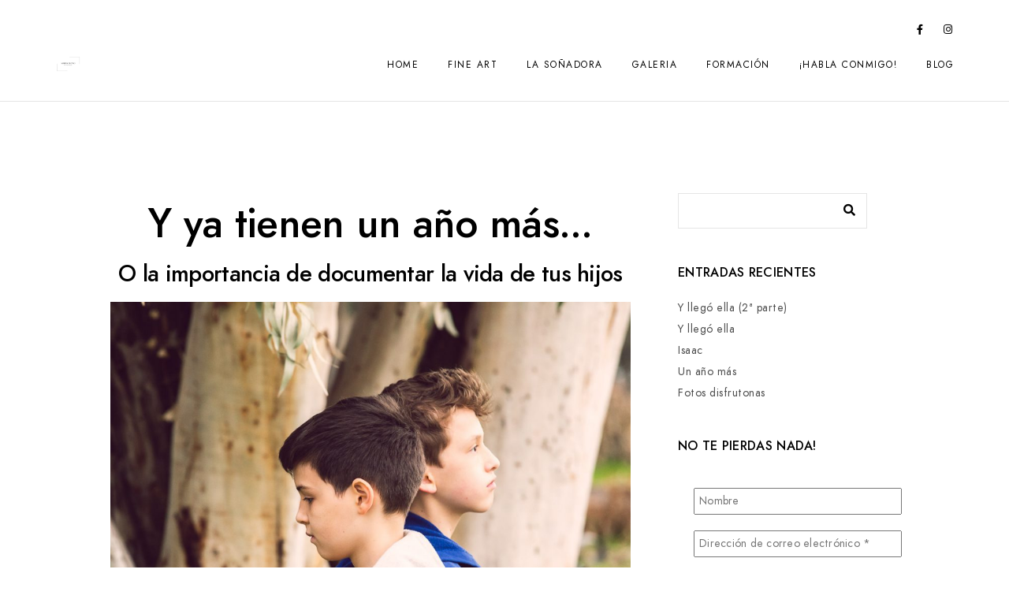

--- FILE ---
content_type: text/html; charset=UTF-8
request_url: https://marinadeoteo.es/documentar-vida/
body_size: 21105
content:
<!doctype html>
<html lang="es">
<head>
	<meta charset="UTF-8" />
	<meta name="viewport" content="width=device-width, initial-scale=1, maximum-scale=1" />
	<link rel="profile" href="https://gmpg.org/xfn/11" />
	<link rel="pingback" href="https://marinadeoteo.es/xmlrpc.php" />
	<meta name='robots' content='index, follow, max-image-preview:large, max-snippet:-1, max-video-preview:-1' />

	<!-- This site is optimized with the Yoast SEO plugin v20.1 - https://yoast.com/wordpress/plugins/seo/ -->
	<title>Un año más - marinadeoteo</title>
	<meta name="description" content="O la importancia de documentar la vida de tus hijos" />
	<link rel="canonical" href="https://marinadeoteo.es/documentar-vida/" />
	<meta property="og:locale" content="es_ES" />
	<meta property="og:type" content="article" />
	<meta property="og:title" content="Un año más - marinadeoteo" />
	<meta property="og:description" content="O la importancia de documentar la vida de tus hijos" />
	<meta property="og:url" content="https://marinadeoteo.es/documentar-vida/" />
	<meta property="og:site_name" content="marinadeoteo" />
	<meta property="article:publisher" content="https://facebook.com/marinadeoteo.es" />
	<meta property="article:published_time" content="2021-04-06T14:31:29+00:00" />
	<meta property="article:modified_time" content="2021-04-06T15:14:22+00:00" />
	<meta property="og:image" content="https://marinadeoteo.es/wp-content/uploads/2021/04/Iker_y_Asier_30032021_54.jpg" />
	<meta property="og:image:width" content="1080" />
	<meta property="og:image:height" content="720" />
	<meta property="og:image:type" content="image/jpeg" />
	<meta name="author" content="marina" />
	<meta name="twitter:card" content="summary_large_image" />
	<meta name="twitter:label1" content="Escrito por" />
	<meta name="twitter:data1" content="marina" />
	<meta name="twitter:label2" content="Tiempo de lectura" />
	<meta name="twitter:data2" content="4 minutos" />
	<script type="application/ld+json" class="yoast-schema-graph">{"@context":"https://schema.org","@graph":[{"@type":"Article","@id":"https://marinadeoteo.es/documentar-vida/#article","isPartOf":{"@id":"https://marinadeoteo.es/documentar-vida/"},"author":{"name":"marina","@id":"https://marinadeoteo.es/#/schema/person/21d47a89f5d87b74d36f38f448865e68"},"headline":"Un año más","datePublished":"2021-04-06T14:31:29+00:00","dateModified":"2021-04-06T15:14:22+00:00","mainEntityOfPage":{"@id":"https://marinadeoteo.es/documentar-vida/"},"wordCount":550,"commentCount":0,"publisher":{"@id":"https://marinadeoteo.es/#organization"},"image":{"@id":"https://marinadeoteo.es/documentar-vida/#primaryimage"},"thumbnailUrl":"https://marinadeoteo.es/wp-content/uploads/2021/04/Iker_y_Asier_30032021_54.jpg","inLanguage":"es","potentialAction":[{"@type":"CommentAction","name":"Comment","target":["https://marinadeoteo.es/documentar-vida/#respond"]}]},{"@type":"WebPage","@id":"https://marinadeoteo.es/documentar-vida/","url":"https://marinadeoteo.es/documentar-vida/","name":"Un año más - marinadeoteo","isPartOf":{"@id":"https://marinadeoteo.es/#website"},"primaryImageOfPage":{"@id":"https://marinadeoteo.es/documentar-vida/#primaryimage"},"image":{"@id":"https://marinadeoteo.es/documentar-vida/#primaryimage"},"thumbnailUrl":"https://marinadeoteo.es/wp-content/uploads/2021/04/Iker_y_Asier_30032021_54.jpg","datePublished":"2021-04-06T14:31:29+00:00","dateModified":"2021-04-06T15:14:22+00:00","description":"O la importancia de documentar la vida de tus hijos","breadcrumb":{"@id":"https://marinadeoteo.es/documentar-vida/#breadcrumb"},"inLanguage":"es","potentialAction":[{"@type":"ReadAction","target":["https://marinadeoteo.es/documentar-vida/"]}]},{"@type":"BreadcrumbList","@id":"https://marinadeoteo.es/documentar-vida/#breadcrumb","itemListElement":[{"@type":"ListItem","position":1,"name":"Portada","item":"https://marinadeoteo.es/"},{"@type":"ListItem","position":2,"name":"Un año más"}]},{"@type":"WebSite","@id":"https://marinadeoteo.es/#website","url":"https://marinadeoteo.es/","name":"Marina de Oteo Fotografía","description":"Fotografía de niños y familias en Majadahonda, Madrid.  Marina de Oteo, fotógrafa especializada en fotografía infantil, familia, embarazo y recién nacido","publisher":{"@id":"https://marinadeoteo.es/#organization"},"potentialAction":[{"@type":"SearchAction","target":{"@type":"EntryPoint","urlTemplate":"https://marinadeoteo.es/?s={search_term_string}"},"query-input":"required name=search_term_string"}],"inLanguage":"es"},{"@type":"Organization","@id":"https://marinadeoteo.es/#organization","name":"Marina de Oteo","url":"https://marinadeoteo.es/","logo":{"@type":"ImageObject","inLanguage":"es","@id":"https://marinadeoteo.es/#/schema/logo/image/","url":"https://marinadeoteo.es/wp-content/uploads/2020/09/Solo_nombre_negro.jpg","contentUrl":"https://marinadeoteo.es/wp-content/uploads/2020/09/Solo_nombre_negro.jpg","width":258,"height":129,"caption":"Marina de Oteo"},"image":{"@id":"https://marinadeoteo.es/#/schema/logo/image/"},"sameAs":["https://facebook.com/marinadeoteo.es","https://www.instagram.com/marinadeoteo"]},{"@type":"Person","@id":"https://marinadeoteo.es/#/schema/person/21d47a89f5d87b74d36f38f448865e68","name":"marina","image":{"@type":"ImageObject","inLanguage":"es","@id":"https://marinadeoteo.es/#/schema/person/image/","url":"https://secure.gravatar.com/avatar/f286541538bf44417efab1fbff6696f3?s=96&d=mm&r=g","contentUrl":"https://secure.gravatar.com/avatar/f286541538bf44417efab1fbff6696f3?s=96&d=mm&r=g","caption":"marina"},"sameAs":["http://s838189808.mialojamiento.es"]}]}</script>
	<!-- / Yoast SEO plugin. -->


<link rel='dns-prefetch' href='//www.googletagmanager.com' />
<link rel='dns-prefetch' href='//fonts.googleapis.com' />
<link href='https://fonts.gstatic.com' crossorigin rel='preconnect' />
<link rel="alternate" type="application/rss+xml" title="marinadeoteo &raquo; Feed" href="https://marinadeoteo.es/feed/" />
<link rel="alternate" type="application/rss+xml" title="marinadeoteo &raquo; Feed de los comentarios" href="https://marinadeoteo.es/comments/feed/" />
<link rel="alternate" type="application/rss+xml" title="marinadeoteo &raquo; Comentario Un año más del feed" href="https://marinadeoteo.es/documentar-vida/feed/" />
<script type="text/javascript">
window._wpemojiSettings = {"baseUrl":"https:\/\/s.w.org\/images\/core\/emoji\/14.0.0\/72x72\/","ext":".png","svgUrl":"https:\/\/s.w.org\/images\/core\/emoji\/14.0.0\/svg\/","svgExt":".svg","source":{"concatemoji":"https:\/\/marinadeoteo.es\/wp-includes\/js\/wp-emoji-release.min.js?ver=6.1.9"}};
/*! This file is auto-generated */
!function(e,a,t){var n,r,o,i=a.createElement("canvas"),p=i.getContext&&i.getContext("2d");function s(e,t){var a=String.fromCharCode,e=(p.clearRect(0,0,i.width,i.height),p.fillText(a.apply(this,e),0,0),i.toDataURL());return p.clearRect(0,0,i.width,i.height),p.fillText(a.apply(this,t),0,0),e===i.toDataURL()}function c(e){var t=a.createElement("script");t.src=e,t.defer=t.type="text/javascript",a.getElementsByTagName("head")[0].appendChild(t)}for(o=Array("flag","emoji"),t.supports={everything:!0,everythingExceptFlag:!0},r=0;r<o.length;r++)t.supports[o[r]]=function(e){if(p&&p.fillText)switch(p.textBaseline="top",p.font="600 32px Arial",e){case"flag":return s([127987,65039,8205,9895,65039],[127987,65039,8203,9895,65039])?!1:!s([55356,56826,55356,56819],[55356,56826,8203,55356,56819])&&!s([55356,57332,56128,56423,56128,56418,56128,56421,56128,56430,56128,56423,56128,56447],[55356,57332,8203,56128,56423,8203,56128,56418,8203,56128,56421,8203,56128,56430,8203,56128,56423,8203,56128,56447]);case"emoji":return!s([129777,127995,8205,129778,127999],[129777,127995,8203,129778,127999])}return!1}(o[r]),t.supports.everything=t.supports.everything&&t.supports[o[r]],"flag"!==o[r]&&(t.supports.everythingExceptFlag=t.supports.everythingExceptFlag&&t.supports[o[r]]);t.supports.everythingExceptFlag=t.supports.everythingExceptFlag&&!t.supports.flag,t.DOMReady=!1,t.readyCallback=function(){t.DOMReady=!0},t.supports.everything||(n=function(){t.readyCallback()},a.addEventListener?(a.addEventListener("DOMContentLoaded",n,!1),e.addEventListener("load",n,!1)):(e.attachEvent("onload",n),a.attachEvent("onreadystatechange",function(){"complete"===a.readyState&&t.readyCallback()})),(e=t.source||{}).concatemoji?c(e.concatemoji):e.wpemoji&&e.twemoji&&(c(e.twemoji),c(e.wpemoji)))}(window,document,window._wpemojiSettings);
</script>
<style type="text/css">
img.wp-smiley,
img.emoji {
	display: inline !important;
	border: none !important;
	box-shadow: none !important;
	height: 1em !important;
	width: 1em !important;
	margin: 0 0.07em !important;
	vertical-align: -0.1em !important;
	background: none !important;
	padding: 0 !important;
}
</style>
	<link rel='stylesheet' id='wp-block-library-css' href='https://marinadeoteo.es/wp-includes/css/dist/block-library/style.min.css?ver=6.1.9' type='text/css' media='all' />
<style id='wp-block-library-inline-css' type='text/css'>
.has-text-align-justify{text-align:justify;}
</style>
<link rel='stylesheet' id='mediaelement-css' href='https://marinadeoteo.es/wp-includes/js/mediaelement/mediaelementplayer-legacy.min.css?ver=4.2.17' type='text/css' media='all' />
<link rel='stylesheet' id='wp-mediaelement-css' href='https://marinadeoteo.es/wp-includes/js/mediaelement/wp-mediaelement.min.css?ver=6.1.9' type='text/css' media='all' />
<link rel='stylesheet' id='classic-theme-styles-css' href='https://marinadeoteo.es/wp-includes/css/classic-themes.min.css?ver=1' type='text/css' media='all' />
<style id='global-styles-inline-css' type='text/css'>
body{--wp--preset--color--black: #000000;--wp--preset--color--cyan-bluish-gray: #abb8c3;--wp--preset--color--white: #ffffff;--wp--preset--color--pale-pink: #f78da7;--wp--preset--color--vivid-red: #cf2e2e;--wp--preset--color--luminous-vivid-orange: #ff6900;--wp--preset--color--luminous-vivid-amber: #fcb900;--wp--preset--color--light-green-cyan: #7bdcb5;--wp--preset--color--vivid-green-cyan: #00d084;--wp--preset--color--pale-cyan-blue: #8ed1fc;--wp--preset--color--vivid-cyan-blue: #0693e3;--wp--preset--color--vivid-purple: #9b51e0;--wp--preset--color--gray: #676767;--wp--preset--color--light-gray: #eeeeee;--wp--preset--color--dark-gray: #333333;--wp--preset--gradient--vivid-cyan-blue-to-vivid-purple: linear-gradient(135deg,rgba(6,147,227,1) 0%,rgb(155,81,224) 100%);--wp--preset--gradient--light-green-cyan-to-vivid-green-cyan: linear-gradient(135deg,rgb(122,220,180) 0%,rgb(0,208,130) 100%);--wp--preset--gradient--luminous-vivid-amber-to-luminous-vivid-orange: linear-gradient(135deg,rgba(252,185,0,1) 0%,rgba(255,105,0,1) 100%);--wp--preset--gradient--luminous-vivid-orange-to-vivid-red: linear-gradient(135deg,rgba(255,105,0,1) 0%,rgb(207,46,46) 100%);--wp--preset--gradient--very-light-gray-to-cyan-bluish-gray: linear-gradient(135deg,rgb(238,238,238) 0%,rgb(169,184,195) 100%);--wp--preset--gradient--cool-to-warm-spectrum: linear-gradient(135deg,rgb(74,234,220) 0%,rgb(151,120,209) 20%,rgb(207,42,186) 40%,rgb(238,44,130) 60%,rgb(251,105,98) 80%,rgb(254,248,76) 100%);--wp--preset--gradient--blush-light-purple: linear-gradient(135deg,rgb(255,206,236) 0%,rgb(152,150,240) 100%);--wp--preset--gradient--blush-bordeaux: linear-gradient(135deg,rgb(254,205,165) 0%,rgb(254,45,45) 50%,rgb(107,0,62) 100%);--wp--preset--gradient--luminous-dusk: linear-gradient(135deg,rgb(255,203,112) 0%,rgb(199,81,192) 50%,rgb(65,88,208) 100%);--wp--preset--gradient--pale-ocean: linear-gradient(135deg,rgb(255,245,203) 0%,rgb(182,227,212) 50%,rgb(51,167,181) 100%);--wp--preset--gradient--electric-grass: linear-gradient(135deg,rgb(202,248,128) 0%,rgb(113,206,126) 100%);--wp--preset--gradient--midnight: linear-gradient(135deg,rgb(2,3,129) 0%,rgb(40,116,252) 100%);--wp--preset--duotone--dark-grayscale: url('#wp-duotone-dark-grayscale');--wp--preset--duotone--grayscale: url('#wp-duotone-grayscale');--wp--preset--duotone--purple-yellow: url('#wp-duotone-purple-yellow');--wp--preset--duotone--blue-red: url('#wp-duotone-blue-red');--wp--preset--duotone--midnight: url('#wp-duotone-midnight');--wp--preset--duotone--magenta-yellow: url('#wp-duotone-magenta-yellow');--wp--preset--duotone--purple-green: url('#wp-duotone-purple-green');--wp--preset--duotone--blue-orange: url('#wp-duotone-blue-orange');--wp--preset--font-size--small: 13px;--wp--preset--font-size--medium: 20px;--wp--preset--font-size--large: 36px;--wp--preset--font-size--x-large: 42px;--wp--preset--spacing--20: 0.44rem;--wp--preset--spacing--30: 0.67rem;--wp--preset--spacing--40: 1rem;--wp--preset--spacing--50: 1.5rem;--wp--preset--spacing--60: 2.25rem;--wp--preset--spacing--70: 3.38rem;--wp--preset--spacing--80: 5.06rem;}:where(.is-layout-flex){gap: 0.5em;}body .is-layout-flow > .alignleft{float: left;margin-inline-start: 0;margin-inline-end: 2em;}body .is-layout-flow > .alignright{float: right;margin-inline-start: 2em;margin-inline-end: 0;}body .is-layout-flow > .aligncenter{margin-left: auto !important;margin-right: auto !important;}body .is-layout-constrained > .alignleft{float: left;margin-inline-start: 0;margin-inline-end: 2em;}body .is-layout-constrained > .alignright{float: right;margin-inline-start: 2em;margin-inline-end: 0;}body .is-layout-constrained > .aligncenter{margin-left: auto !important;margin-right: auto !important;}body .is-layout-constrained > :where(:not(.alignleft):not(.alignright):not(.alignfull)){max-width: var(--wp--style--global--content-size);margin-left: auto !important;margin-right: auto !important;}body .is-layout-constrained > .alignwide{max-width: var(--wp--style--global--wide-size);}body .is-layout-flex{display: flex;}body .is-layout-flex{flex-wrap: wrap;align-items: center;}body .is-layout-flex > *{margin: 0;}:where(.wp-block-columns.is-layout-flex){gap: 2em;}.has-black-color{color: var(--wp--preset--color--black) !important;}.has-cyan-bluish-gray-color{color: var(--wp--preset--color--cyan-bluish-gray) !important;}.has-white-color{color: var(--wp--preset--color--white) !important;}.has-pale-pink-color{color: var(--wp--preset--color--pale-pink) !important;}.has-vivid-red-color{color: var(--wp--preset--color--vivid-red) !important;}.has-luminous-vivid-orange-color{color: var(--wp--preset--color--luminous-vivid-orange) !important;}.has-luminous-vivid-amber-color{color: var(--wp--preset--color--luminous-vivid-amber) !important;}.has-light-green-cyan-color{color: var(--wp--preset--color--light-green-cyan) !important;}.has-vivid-green-cyan-color{color: var(--wp--preset--color--vivid-green-cyan) !important;}.has-pale-cyan-blue-color{color: var(--wp--preset--color--pale-cyan-blue) !important;}.has-vivid-cyan-blue-color{color: var(--wp--preset--color--vivid-cyan-blue) !important;}.has-vivid-purple-color{color: var(--wp--preset--color--vivid-purple) !important;}.has-black-background-color{background-color: var(--wp--preset--color--black) !important;}.has-cyan-bluish-gray-background-color{background-color: var(--wp--preset--color--cyan-bluish-gray) !important;}.has-white-background-color{background-color: var(--wp--preset--color--white) !important;}.has-pale-pink-background-color{background-color: var(--wp--preset--color--pale-pink) !important;}.has-vivid-red-background-color{background-color: var(--wp--preset--color--vivid-red) !important;}.has-luminous-vivid-orange-background-color{background-color: var(--wp--preset--color--luminous-vivid-orange) !important;}.has-luminous-vivid-amber-background-color{background-color: var(--wp--preset--color--luminous-vivid-amber) !important;}.has-light-green-cyan-background-color{background-color: var(--wp--preset--color--light-green-cyan) !important;}.has-vivid-green-cyan-background-color{background-color: var(--wp--preset--color--vivid-green-cyan) !important;}.has-pale-cyan-blue-background-color{background-color: var(--wp--preset--color--pale-cyan-blue) !important;}.has-vivid-cyan-blue-background-color{background-color: var(--wp--preset--color--vivid-cyan-blue) !important;}.has-vivid-purple-background-color{background-color: var(--wp--preset--color--vivid-purple) !important;}.has-black-border-color{border-color: var(--wp--preset--color--black) !important;}.has-cyan-bluish-gray-border-color{border-color: var(--wp--preset--color--cyan-bluish-gray) !important;}.has-white-border-color{border-color: var(--wp--preset--color--white) !important;}.has-pale-pink-border-color{border-color: var(--wp--preset--color--pale-pink) !important;}.has-vivid-red-border-color{border-color: var(--wp--preset--color--vivid-red) !important;}.has-luminous-vivid-orange-border-color{border-color: var(--wp--preset--color--luminous-vivid-orange) !important;}.has-luminous-vivid-amber-border-color{border-color: var(--wp--preset--color--luminous-vivid-amber) !important;}.has-light-green-cyan-border-color{border-color: var(--wp--preset--color--light-green-cyan) !important;}.has-vivid-green-cyan-border-color{border-color: var(--wp--preset--color--vivid-green-cyan) !important;}.has-pale-cyan-blue-border-color{border-color: var(--wp--preset--color--pale-cyan-blue) !important;}.has-vivid-cyan-blue-border-color{border-color: var(--wp--preset--color--vivid-cyan-blue) !important;}.has-vivid-purple-border-color{border-color: var(--wp--preset--color--vivid-purple) !important;}.has-vivid-cyan-blue-to-vivid-purple-gradient-background{background: var(--wp--preset--gradient--vivid-cyan-blue-to-vivid-purple) !important;}.has-light-green-cyan-to-vivid-green-cyan-gradient-background{background: var(--wp--preset--gradient--light-green-cyan-to-vivid-green-cyan) !important;}.has-luminous-vivid-amber-to-luminous-vivid-orange-gradient-background{background: var(--wp--preset--gradient--luminous-vivid-amber-to-luminous-vivid-orange) !important;}.has-luminous-vivid-orange-to-vivid-red-gradient-background{background: var(--wp--preset--gradient--luminous-vivid-orange-to-vivid-red) !important;}.has-very-light-gray-to-cyan-bluish-gray-gradient-background{background: var(--wp--preset--gradient--very-light-gray-to-cyan-bluish-gray) !important;}.has-cool-to-warm-spectrum-gradient-background{background: var(--wp--preset--gradient--cool-to-warm-spectrum) !important;}.has-blush-light-purple-gradient-background{background: var(--wp--preset--gradient--blush-light-purple) !important;}.has-blush-bordeaux-gradient-background{background: var(--wp--preset--gradient--blush-bordeaux) !important;}.has-luminous-dusk-gradient-background{background: var(--wp--preset--gradient--luminous-dusk) !important;}.has-pale-ocean-gradient-background{background: var(--wp--preset--gradient--pale-ocean) !important;}.has-electric-grass-gradient-background{background: var(--wp--preset--gradient--electric-grass) !important;}.has-midnight-gradient-background{background: var(--wp--preset--gradient--midnight) !important;}.has-small-font-size{font-size: var(--wp--preset--font-size--small) !important;}.has-medium-font-size{font-size: var(--wp--preset--font-size--medium) !important;}.has-large-font-size{font-size: var(--wp--preset--font-size--large) !important;}.has-x-large-font-size{font-size: var(--wp--preset--font-size--x-large) !important;}
.wp-block-navigation a:where(:not(.wp-element-button)){color: inherit;}
:where(.wp-block-columns.is-layout-flex){gap: 2em;}
.wp-block-pullquote{font-size: 1.5em;line-height: 1.6;}
</style>
<link rel='stylesheet' id='contact-form-7-css' href='https://marinadeoteo.es/wp-content/plugins/contact-form-7/includes/css/styles.css?ver=5.7.4' type='text/css' media='all' />
<link rel='stylesheet' id='rs-plugin-settings-css' href='https://marinadeoteo.es/wp-content/plugins/revslider/public/assets/css/rs6.css?ver=6.2.20' type='text/css' media='all' />
<style id='rs-plugin-settings-inline-css' type='text/css'>
#rs-demo-id {}
</style>
<link rel='stylesheet' id='blacksilver-fonts-css' href='//fonts.googleapis.com/css?family=%7C%7C%7C%7C%7C%7C%7C%7C%7C%7C&#038;ver=1.0.0' type='text/css' media='all' />
<link rel='stylesheet' id='blacksilver-fontload-css' href='https://marinadeoteo.es/wp-content/themes/blacksilver/css/styles-fonts.css?ver=screen' type='text/css' media='all' />
<link rel='stylesheet' id='blacksilver-MainStyle-css' href='https://marinadeoteo.es/wp-content/themes/blacksilver/style.css?ver=screen' type='text/css' media='all' />
<link rel='stylesheet' id='blacksilver-content-style-css' href='https://marinadeoteo.es/wp-content/themes/blacksilver/css/styles-content.css?ver=1.1' type='text/css' media='screen' />
<link rel='stylesheet' id='blacksilver-ResponsiveCSS-css' href='https://marinadeoteo.es/wp-content/themes/blacksilver/css/responsive.css?ver=1.1' type='text/css' media='screen' />
<style id='blacksilver-ResponsiveCSS-inline-css' type='text/css'>
.mtheme-lightbox #lg-zoom-out,.lg-toolbar #lg-download {  display: none; }
.mtheme-lightbox .lg-sub-html,.mtheme-lightbox .lightbox-text-wrap {  display: none; }
</style>
<link rel='stylesheet' id='chosen-css' href='https://marinadeoteo.es/wp-content/plugins/imaginem-blocks-ii/assets/js/chosen/chosen.css?ver=6.1.9' type='text/css' media='screen' />
<link rel='stylesheet' id='owlcarousel-css' href='https://marinadeoteo.es/wp-content/plugins/imaginem-blocks-ii/assets/js/owlcarousel/owl.carousel.css?ver=1.0' type='text/css' media='all' />
<link rel='stylesheet' id='lightgallery-css' href='https://marinadeoteo.es/wp-content/plugins/imaginem-blocks-ii/assets/js/lightbox/css/lightgallery.css?ver=6.1.9' type='text/css' media='screen' />
<link rel='stylesheet' id='lightgallery-transitions-css' href='https://marinadeoteo.es/wp-content/plugins/imaginem-blocks-ii/assets/js/lightbox/css/lg-transitions.min.css?ver=6.1.9' type='text/css' media='screen' />
<link rel='stylesheet' id='jplayer-css' href='https://marinadeoteo.es/wp-content/plugins/imaginem-blocks-ii/assets/js/html5player/jplayer.dark.css?ver=6.1.9' type='text/css' media='screen' />
<link rel='stylesheet' id='font-awesome-css' href='https://marinadeoteo.es/wp-content/plugins/elementor/assets/lib/font-awesome/css/font-awesome.min.css?ver=4.7.0' type='text/css' media='all' />
<link rel='stylesheet' id='ion-icons-css' href='https://marinadeoteo.es/wp-content/themes/blacksilver/css/fonts/ionicons/css/ionicons.min.css?ver=1.0' type='text/css' media='screen' />
<link rel='stylesheet' id='feather-webfonts-css' href='https://marinadeoteo.es/wp-content/themes/blacksilver/css/fonts/feather-webfont/feather.css?ver=1.0' type='text/css' media='screen' />
<link rel='stylesheet' id='fontawesome-theme-css' href='https://marinadeoteo.es/wp-content/plugins/imaginem-blocks-ii/assets/fonts/fontawesome/all.min.css?ver=6.1.9' type='text/css' media='screen' />
<link rel='stylesheet' id='et-fonts-css' href='https://marinadeoteo.es/wp-content/themes/blacksilver/css/fonts/et-fonts/et-fonts.css?ver=1.0' type='text/css' media='screen' />
<link rel='stylesheet' id='simple-line-icons-css' href='https://marinadeoteo.es/wp-content/themes/blacksilver/css/fonts/simple-line-icons/simple-line-icons.css?ver=1.0' type='text/css' media='screen' />
<link rel='stylesheet' id='elementor-icons-css' href='https://marinadeoteo.es/wp-content/plugins/elementor/assets/lib/eicons/css/elementor-icons.min.css?ver=5.14.0' type='text/css' media='all' />
<link rel='stylesheet' id='elementor-frontend-legacy-css' href='https://marinadeoteo.es/wp-content/plugins/elementor/assets/css/frontend-legacy.min.css?ver=3.5.4' type='text/css' media='all' />
<link rel='stylesheet' id='elementor-frontend-css' href='https://marinadeoteo.es/wp-content/plugins/elementor/assets/css/frontend.min.css?ver=3.5.4' type='text/css' media='all' />
<link rel='stylesheet' id='elementor-post-11-css' href='https://marinadeoteo.es/wp-content/uploads/elementor/css/post-11.css?ver=1685299369' type='text/css' media='all' />
<link rel='stylesheet' id='elementor-post-1471-css' href='https://marinadeoteo.es/wp-content/uploads/elementor/css/post-1471.css?ver=1685530023' type='text/css' media='all' />
<link rel='stylesheet' id='eael-general-css' href='https://marinadeoteo.es/wp-content/plugins/essential-addons-for-elementor-lite/assets/front-end/css/view/general.min.css?ver=5.5.5' type='text/css' media='all' />
<link rel='stylesheet' id='google-fonts-1-css' href='https://fonts.googleapis.com/css?family=Roboto%3A100%2C100italic%2C200%2C200italic%2C300%2C300italic%2C400%2C400italic%2C500%2C500italic%2C600%2C600italic%2C700%2C700italic%2C800%2C800italic%2C900%2C900italic%7CRoboto+Slab%3A100%2C100italic%2C200%2C200italic%2C300%2C300italic%2C400%2C400italic%2C500%2C500italic%2C600%2C600italic%2C700%2C700italic%2C800%2C800italic%2C900%2C900italic&#038;display=auto&#038;ver=6.1.9' type='text/css' media='all' />
<link rel='stylesheet' id='jetpack_css-css' href='https://marinadeoteo.es/wp-content/plugins/jetpack/css/jetpack.css?ver=11.8.6' type='text/css' media='all' />
<script type='text/javascript' src='https://marinadeoteo.es/wp-includes/js/jquery/jquery.min.js?ver=3.6.1' id='jquery-core-js'></script>
<script type='text/javascript' src='https://marinadeoteo.es/wp-includes/js/jquery/jquery-migrate.min.js?ver=3.3.2' id='jquery-migrate-js'></script>
<script type='text/javascript' id='jquery-js-after'>
var lightbox_transition="lg-zoom-out",lightbox_thumbnails="false",ajax_var_url="https://marinadeoteo.es/wp-admin/admin-ajax.php",ajax_var_nonce="9049f0d59e";
</script>
<script type='text/javascript' src='https://marinadeoteo.es/wp-content/plugins/revslider/public/assets/js/rbtools.min.js?ver=6.2.20' id='tp-tools-js'></script>
<script type='text/javascript' src='https://marinadeoteo.es/wp-content/plugins/revslider/public/assets/js/rs6.min.js?ver=6.2.20' id='revmin-js'></script>

<!-- Fragmento de código de Google Analytics añadido por Site Kit -->
<script type='text/javascript' src='https://www.googletagmanager.com/gtag/js?id=UA-87284953-2' id='google_gtagjs-js' async></script>
<script type='text/javascript' id='google_gtagjs-js-after'>
window.dataLayer = window.dataLayer || [];function gtag(){dataLayer.push(arguments);}
gtag('set', 'linker', {"domains":["marinadeoteo.es"]} );
gtag("js", new Date());
gtag("set", "developer_id.dZTNiMT", true);
gtag("config", "UA-87284953-2", {"anonymize_ip":true});
</script>

<!-- Final del fragmento de código de Google Analytics añadido por Site Kit -->
<link rel="https://api.w.org/" href="https://marinadeoteo.es/wp-json/" /><link rel="alternate" type="application/json" href="https://marinadeoteo.es/wp-json/wp/v2/posts/1471" /><link rel="EditURI" type="application/rsd+xml" title="RSD" href="https://marinadeoteo.es/xmlrpc.php?rsd" />
<link rel="wlwmanifest" type="application/wlwmanifest+xml" href="https://marinadeoteo.es/wp-includes/wlwmanifest.xml" />
<meta name="generator" content="WordPress 6.1.9" />
<link rel='shortlink' href='https://marinadeoteo.es/?p=1471' />
<link rel="alternate" type="application/json+oembed" href="https://marinadeoteo.es/wp-json/oembed/1.0/embed?url=https%3A%2F%2Fmarinadeoteo.es%2Fdocumentar-vida%2F" />
<link rel="alternate" type="text/xml+oembed" href="https://marinadeoteo.es/wp-json/oembed/1.0/embed?url=https%3A%2F%2Fmarinadeoteo.es%2Fdocumentar-vida%2F&#038;format=xml" />
<meta name="generator" content="Site Kit by Google 1.94.0" />	<style>img#wpstats{display:none}</style>
		<meta name="generator" content="Powered by Slider Revolution 6.2.20 - responsive, Mobile-Friendly Slider Plugin for WordPress with comfortable drag and drop interface." />
<link rel="icon" href="https://marinadeoteo.es/wp-content/uploads/2021/04/favicon.ico" sizes="32x32" />
<link rel="icon" href="https://marinadeoteo.es/wp-content/uploads/2021/04/favicon.ico" sizes="192x192" />
<link rel="apple-touch-icon" href="https://marinadeoteo.es/wp-content/uploads/2021/04/favicon.ico" />
<meta name="msapplication-TileImage" content="https://marinadeoteo.es/wp-content/uploads/2021/04/favicon.ico" />
<script type="text/javascript">function setREVStartSize(e){
			//window.requestAnimationFrame(function() {				 
				window.RSIW = window.RSIW===undefined ? window.innerWidth : window.RSIW;	
				window.RSIH = window.RSIH===undefined ? window.innerHeight : window.RSIH;	
				try {								
					var pw = document.getElementById(e.c).parentNode.offsetWidth,
						newh;
					pw = pw===0 || isNaN(pw) ? window.RSIW : pw;
					e.tabw = e.tabw===undefined ? 0 : parseInt(e.tabw);
					e.thumbw = e.thumbw===undefined ? 0 : parseInt(e.thumbw);
					e.tabh = e.tabh===undefined ? 0 : parseInt(e.tabh);
					e.thumbh = e.thumbh===undefined ? 0 : parseInt(e.thumbh);
					e.tabhide = e.tabhide===undefined ? 0 : parseInt(e.tabhide);
					e.thumbhide = e.thumbhide===undefined ? 0 : parseInt(e.thumbhide);
					e.mh = e.mh===undefined || e.mh=="" || e.mh==="auto" ? 0 : parseInt(e.mh,0);		
					if(e.layout==="fullscreen" || e.l==="fullscreen") 						
						newh = Math.max(e.mh,window.RSIH);					
					else{					
						e.gw = Array.isArray(e.gw) ? e.gw : [e.gw];
						for (var i in e.rl) if (e.gw[i]===undefined || e.gw[i]===0) e.gw[i] = e.gw[i-1];					
						e.gh = e.el===undefined || e.el==="" || (Array.isArray(e.el) && e.el.length==0)? e.gh : e.el;
						e.gh = Array.isArray(e.gh) ? e.gh : [e.gh];
						for (var i in e.rl) if (e.gh[i]===undefined || e.gh[i]===0) e.gh[i] = e.gh[i-1];
											
						var nl = new Array(e.rl.length),
							ix = 0,						
							sl;					
						e.tabw = e.tabhide>=pw ? 0 : e.tabw;
						e.thumbw = e.thumbhide>=pw ? 0 : e.thumbw;
						e.tabh = e.tabhide>=pw ? 0 : e.tabh;
						e.thumbh = e.thumbhide>=pw ? 0 : e.thumbh;					
						for (var i in e.rl) nl[i] = e.rl[i]<window.RSIW ? 0 : e.rl[i];
						sl = nl[0];									
						for (var i in nl) if (sl>nl[i] && nl[i]>0) { sl = nl[i]; ix=i;}															
						var m = pw>(e.gw[ix]+e.tabw+e.thumbw) ? 1 : (pw-(e.tabw+e.thumbw)) / (e.gw[ix]);					
						newh =  (e.gh[ix] * m) + (e.tabh + e.thumbh);
					}				
					if(window.rs_init_css===undefined) window.rs_init_css = document.head.appendChild(document.createElement("style"));					
					document.getElementById(e.c).height = newh+"px";
					window.rs_init_css.innerHTML += "#"+e.c+"_wrapper { height: "+newh+"px }";				
				} catch(e){
					console.log("Failure at Presize of Slider:" + e)
				}					   
			//});
		  };</script>
<style id="kirki-inline-styles">.dimmer-text{font-family:inherit;font-size:28px;font-weight:300;line-height:1.314;color:#ffffff;}#dimmer{background:rgba(0, 0, 0, 0.8);background-color:rgba(0, 0, 0, 0.8);background-repeat:no-repeat;background-position:center center;background-attachment:fixed;-webkit-background-size:cover;-moz-background-size:cover;-ms-background-size:cover;-o-background-size:cover;background-size:cover;}.insta-grid-wrap{width:55%;}.logo-mobile .logoimage{height:64px;top:0px;}#copyright .footer-logo-image{width:123px;padding-top:0px;padding-bottom:0px;}.preloader-style-default.loading-spinner,.preloader-cover-screen{background:#505050;background-color:#505050;background-repeat:no-repeat;background-position:center center;background-attachment:fixed;-webkit-background-size:cover;-moz-background-size:cover;-ms-background-size:cover;-o-background-size:cover;background-size:cover;}.error404{background:#eaeaea;background-color:#eaeaea;background-repeat:no-repeat;background-position:center center;background-attachment:fixed;-webkit-background-size:cover;-moz-background-size:cover;-ms-background-size:cover;-o-background-size:cover;background-size:cover;}.mtheme-404-wrap .mtheme-404-error-message1,.entry-content .mtheme-404-wrap h4,.mtheme-404-wrap #searchbutton i{color:#000000;}.mtheme-404-wrap #searchform input{border-color:#000000;color:#000000;}.mtheme-404-wrap .mtheme-404-icon i{color:#000000;}</style></head>
<body class="post-template-default single single-post postid-1471 single-format-standard wp-embed-responsive woo-cart-off main-menu-active lightbox-title-disabled general-theme-style-default general-theme-mod-default gutenberg-lightbox-disabled fullscreen-mode-off menu-social-active footer-widgets-inactive single-author theme-is-light default-layout stickymenu-enabled-sitewide left-logo menu-is-horizontal page-is-not-fullscreen fullscreen-ui-switchable page-has-no-title-sitewide header-type-auto page-is-opaque theme-fullwidth body-dashboard-push footer-is-off rightsidebar page-has-sidebar elementor-default elementor-kit-11 elementor-page elementor-page-1471">
<div class="preloader-style-default loading-spinner-primary loading-spinner-detect loading-spinner"><div class="themeloader"><div class="themeloader__figure"></div></div></div>	<nav id="mobile-toggle-menu" class="mobile-toggle-menu mobile-toggle-menu-close">
		<span class="mobile-toggle-menu-trigger"><span>Menu</span></span>
	</nav>
	<div class="responsive-menu-wrap">
	<div class="mobile-alt-toggle">
			</div>
	<div class="mobile-menu-toggle">
		<div class="logo-mobile">
			<a href="https://marinadeoteo.es/"><img class="custom-responsive-logo logoimage" src="https://marinadeoteo.es/wp-content/uploads/2022/09/Marina_de_oteo_logo-negro.jpg" alt="logo" /></a>		</div>
		<div class="responsive-menu-overlay"></div>
	</div>
</div>
		<div class="responsive-mobile-menu">
			<div class="dashboard-columns">
				<div class="mobile-menu-social">
					<div class="mobile-socials-wrap clearfix">
					<aside id="msocial-widget-3" class="widget MSocial_Widget"><div class="social-header-wrap"><ul>				<li class="social-icon">
				<a aria-label="Facebook" href="https://facebook.com/marinadeoteo.es"  target="_blank">
					<i class="fab fa-facebook-f"></i>
				</a>
				</li>
								<li class="social-icon">
				<a aria-label="Instagram" href="https://www.instagram.com/marinadeoteo"  target="_blank">
					<i class="fab fa-instagram"></i>
				</a>
				</li>
				</ul></div></aside>					</div>
				</div>
							<nav>
				<ul id="menu-menu" class="mtree"><li id="menu-item-32" class="menu-item menu-item-type-post_type menu-item-object-page menu-item-home menu-item-32"><a href="https://marinadeoteo.es/">Home</a></li>
<li id="menu-item-310" class="menu-item menu-item-type-custom menu-item-object-custom menu-item-310"><a href="https://marinadeoteo.es/portfolios/fine-art/">Fine Art</a></li>
<li id="menu-item-28" class="menu-item menu-item-type-post_type menu-item-object-page menu-item-28"><a href="https://marinadeoteo.es/la-sonadora/">La soñadora</a></li>
<li id="menu-item-65" class="menu-item menu-item-type-custom menu-item-object-custom menu-item-has-children menu-item-65"><a href="#">Galeria</a>
<ul class="sub-menu">
	<li id="menu-item-5616" class="menu-item menu-item-type-custom menu-item-object-custom menu-item-5616"><a href="https://marinadeoteo.es/portfolios/navidad/">Navidad 2022</a></li>
	<li id="menu-item-117" class="menu-item menu-item-type-custom menu-item-object-custom menu-item-117"><a href="https://marinadeoteo.es/portfolios/infantil/">Infantil</a></li>
	<li id="menu-item-176" class="menu-item menu-item-type-custom menu-item-object-custom menu-item-176"><a href="https://marinadeoteo.es/portfolios/familia/">Familia</a></li>
	<li id="menu-item-264" class="menu-item menu-item-type-custom menu-item-object-custom menu-item-264"><a href="https://marinadeoteo.es/portfolios/comunion/">Comunión</a></li>
	<li id="menu-item-205" class="menu-item menu-item-type-custom menu-item-object-custom menu-item-205"><a href="https://marinadeoteo.es/portfolios/embarazo/">Embarazo</a></li>
	<li id="menu-item-220" class="menu-item menu-item-type-custom menu-item-object-custom menu-item-220"><a href="https://marinadeoteo.es/portfolios/recien-nacido/">Recién Nacido</a></li>
	<li id="menu-item-235" class="menu-item menu-item-type-custom menu-item-object-custom menu-item-235"><a href="https://marinadeoteo.es/portfolios/bebe/">Bebé</a></li>
</ul>
</li>
<li id="menu-item-27" class="menu-item menu-item-type-post_type menu-item-object-page menu-item-27"><a href="https://marinadeoteo.es/formacion/">Formación</a></li>
<li id="menu-item-29" class="menu-item menu-item-type-post_type menu-item-object-page menu-item-29"><a href="https://marinadeoteo.es/contacto/">¡Habla conmigo!</a></li>
<li id="menu-item-30" class="menu-item menu-item-type-post_type menu-item-object-page menu-item-30"><a href="https://marinadeoteo.es/blog/">Blog</a></li>
</ul>				</nav>
				<div class="clearfix"></div>
			</div>
		</div>
		<div class="outer-wrap stickymenu-zone">
<div class="outer-wrap-inner-zone">
	<div class="menu-social-header"><aside id="msocial-widget-2" class="widget MSocial_Widget"><div class="social-header-wrap"><ul>				<li class="social-icon">
				<a aria-label="Facebook" href="https://facebook.com/marinadeoteo.es"  target="_blank">
					<i class="fab fa-facebook-f"></i>
				</a>
				</li>
								<li class="social-icon">
				<a aria-label="Instagram" href="https://www.instagram.com/marinadeoteo"  target="_blank">
					<i class="fab fa-instagram"></i>
				</a>
				</li>
				</ul></div></aside></div>	<div class="outer-header-wrap clearfix">
		<nav>
						<div class="mainmenu-navigation  clearfix">
				<div class="header-logo-section"><div class="logo"><a href="https://marinadeoteo.es/"><img class="logo-theme-main logo-theme-primary logo-theme-dark logo-theme-custom" src="https://marinadeoteo.es/wp-content/uploads/2023/05/Marina_de_oteo_logo.jpg" alt="logo" /><img class="logo-theme-main logo-theme-secondary logo-theme-bright logo-theme-custom" src="https://marinadeoteo.es/wp-content/uploads/2022/09/Marina_de_oteo_logo-negro.jpg" alt="logo" /></a></div></div>						<div class="homemenu">
						<ul id="menu-menu-1" class="sf-menu"><li class="menu-item menu-item-type-post_type menu-item-object-page menu-item-home menu-item-32      "><a href="https://marinadeoteo.es/">Home</a> </li>
<li class="menu-item menu-item-type-custom menu-item-object-custom menu-item-310      "><a href="https://marinadeoteo.es/portfolios/fine-art/">Fine Art</a> </li>
<li class="menu-item menu-item-type-post_type menu-item-object-page menu-item-28      "><a href="https://marinadeoteo.es/la-sonadora/">La soñadora</a> </li>
<li class="menu-item menu-item-type-custom menu-item-object-custom menu-item-has-children menu-item-65      "><a href="#">Galeria</a> 
<ul class="children children-depth-0 clearfix   ">
	<li class="menu-item menu-item-type-custom menu-item-object-custom menu-item-5616      "><a href="https://marinadeoteo.es/portfolios/navidad/">Navidad 2022</a> </li>
	<li class="menu-item menu-item-type-custom menu-item-object-custom menu-item-117      "><a href="https://marinadeoteo.es/portfolios/infantil/">Infantil</a> </li>
	<li class="menu-item menu-item-type-custom menu-item-object-custom menu-item-176      "><a href="https://marinadeoteo.es/portfolios/familia/">Familia</a> </li>
	<li class="menu-item menu-item-type-custom menu-item-object-custom menu-item-264      "><a href="https://marinadeoteo.es/portfolios/comunion/">Comunión</a> </li>
	<li class="menu-item menu-item-type-custom menu-item-object-custom menu-item-205      "><a href="https://marinadeoteo.es/portfolios/embarazo/">Embarazo</a> </li>
	<li class="menu-item menu-item-type-custom menu-item-object-custom menu-item-220      "><a href="https://marinadeoteo.es/portfolios/recien-nacido/">Recién Nacido</a> </li>
	<li class="menu-item menu-item-type-custom menu-item-object-custom menu-item-235      "><a href="https://marinadeoteo.es/portfolios/bebe/">Bebé</a> </li>
</ul>
</li>
<li class="menu-item menu-item-type-post_type menu-item-object-page menu-item-27      "><a href="https://marinadeoteo.es/formacion/">Formación</a> </li>
<li class="menu-item menu-item-type-post_type menu-item-object-page menu-item-29      "><a href="https://marinadeoteo.es/contacto/">¡Habla conmigo!</a> </li>
<li class="menu-item menu-item-type-post_type menu-item-object-page menu-item-30      "><a href="https://marinadeoteo.es/blog/">Blog</a> </li>
</ul>						</div>
									</div>
		</nav>
	</div>
</div>
</div>
	<div id="home" class="container-wrapper container-fullwidth entry-content"><div class="horizontal-menu-body-container"><div class="container-outer"><div class="title-container-outer-wrap">
	<div class="title-container-wrap">
	<div class="title-container clearfix">
					</div>
</div>
</div>
	<div class="container clearfix">	<div class="contents-wrap float-left two-column">
			<div class="post--wrapper post-contents-wrap">
			<div id="post-1471" class="post-1471 post type-post status-publish format-standard hentry category-sin-categoria">
<div class="entry-content postformat_contents post-display-content clearfix">
<div class="entry-blog-contents-wrap clearfix">
<div class="fullcontent-spacing"><article>		<div data-elementor-type="wp-post" data-elementor-id="1471" class="elementor elementor-1471" data-elementor-settings="[]">
						<div class="elementor-inner">
							<div class="elementor-section-wrap">
							<section class="elementor-section elementor-top-section elementor-element elementor-element-150a6928 elementor-section-boxed elementor-section-height-default elementor-section-height-default" data-id="150a6928" data-element_type="section">
						<div class="elementor-container elementor-column-gap-default">
							<div class="elementor-row">
					<div class="elementor-column elementor-col-100 elementor-top-column elementor-element elementor-element-600b0a6a" data-id="600b0a6a" data-element_type="column">
			<div class="elementor-column-wrap elementor-element-populated">
							<div class="elementor-widget-wrap">
						<div class="elementor-element elementor-element-2887573 elementor-widget elementor-widget-heading" data-id="2887573" data-element_type="widget" data-widget_type="heading.default">
				<div class="elementor-widget-container">
			<h2 class="elementor-heading-title elementor-size-default">Y ya tienen un año más...</h2>		</div>
				</div>
				<div class="elementor-element elementor-element-ec9bb89 elementor-widget elementor-widget-heading" data-id="ec9bb89" data-element_type="widget" data-widget_type="heading.default">
				<div class="elementor-widget-container">
			<h3 class="elementor-heading-title elementor-size-large">O la importancia de documentar la vida de tus hijos</h3>		</div>
				</div>
						</div>
					</div>
		</div>
								</div>
					</div>
		</section>
				<section class="elementor-section elementor-top-section elementor-element elementor-element-f2e3b68 elementor-section-boxed elementor-section-height-default elementor-section-height-default" data-id="f2e3b68" data-element_type="section">
						<div class="elementor-container elementor-column-gap-default">
							<div class="elementor-row">
					<div class="elementor-column elementor-col-100 elementor-top-column elementor-element elementor-element-3bc6c99b" data-id="3bc6c99b" data-element_type="column">
			<div class="elementor-column-wrap elementor-element-populated">
							<div class="elementor-widget-wrap">
						<div class="elementor-element elementor-element-6efe8729 elementor-widget elementor-widget-image" data-id="6efe8729" data-element_type="widget" data-widget_type="image.default">
				<div class="elementor-widget-container">
								<div class="elementor-image">
												<img decoding="async" width="960" height="640" src="https://marinadeoteo.es/wp-content/uploads/2021/04/Iker_y_Asier_30032021_54-1024x683.jpg" class="attachment-large size-large" alt="niños fotografía exteriores Marina de Oteo" loading="lazy" srcset="https://marinadeoteo.es/wp-content/uploads/2021/04/Iker_y_Asier_30032021_54-1024x683.jpg 1024w, https://marinadeoteo.es/wp-content/uploads/2021/04/Iker_y_Asier_30032021_54-300x200.jpg 300w, https://marinadeoteo.es/wp-content/uploads/2021/04/Iker_y_Asier_30032021_54-768x512.jpg 768w, https://marinadeoteo.es/wp-content/uploads/2021/04/Iker_y_Asier_30032021_54-800x533.jpg 800w, https://marinadeoteo.es/wp-content/uploads/2021/04/Iker_y_Asier_30032021_54.jpg 1080w" sizes="(max-width: 960px) 100vw, 960px" />														</div>
						</div>
				</div>
						</div>
					</div>
		</div>
								</div>
					</div>
		</section>
				<section class="elementor-section elementor-top-section elementor-element elementor-element-4962ceb1 elementor-section-boxed elementor-section-height-default elementor-section-height-default" data-id="4962ceb1" data-element_type="section">
						<div class="elementor-container elementor-column-gap-default">
							<div class="elementor-row">
					<div class="elementor-column elementor-col-100 elementor-top-column elementor-element elementor-element-4e5daac0" data-id="4e5daac0" data-element_type="column">
			<div class="elementor-column-wrap elementor-element-populated">
							<div class="elementor-widget-wrap">
						<div class="elementor-element elementor-element-111c3972 elementor-widget elementor-widget-text-editor" data-id="111c3972" data-element_type="widget" data-widget_type="text-editor.default">
				<div class="elementor-widget-container">
								<div class="elementor-text-editor elementor-clearfix">
				<p>Y ya ha pasado un año largo desde el inicio del confinamiento, y mis chicos ya tienen un año más. </p><p>Ha sido un año duro y lo malo es que no hemos terminado, aunque por fin se empiece a ver la luz al final del tunel. Hemos renunciado a muchas celebraciones, a muchos encuentros, a nuestras rutinas tanto las que nos gustaban como las que no. Hemos cambiado nuestra manera de hacer las cosas, lo que podemos hacer, dónde podemos ir y a dónde no podemos ir, a quien podemos ver y a quien no. Hemos dejado de ver a nuestros seres queridos para protegerlos&#8230; Nos autocensuramos por el bien común porque eso es lo que toca hacer ahora. </p><p>Sinceramente, yo me siento ya al límite de mis fuerzas. Pero cada vez que pienso en ello, siempre, siempre me viene a la mente cómo se deben estar sintiendo nuestros hijos. Porque ellos también ha renunciado a mucho, y a veces creo que más que nosotros como adultos: han perdido el abrazo de sus abuelos, han dejado de quedar con sus amigos, de celebrar cumpleaños, de explorar lugares nuevos. Su mundo se ha cerrado un poco durante todo este año en una edad en la que deberían estar expandiéndose como una galaxia nueva.</p><p><img decoding="async" class=" wp-image-1474 alignleft" src="https://marinadeoteo.es/wp-content/uploads/2021/04/Iker_y_Asier_30032021_42-Editar-200x300.jpg" alt="niños fotografía exteriores Marina de Oteo" width="315" height="473" srcset="https://marinadeoteo.es/wp-content/uploads/2021/04/Iker_y_Asier_30032021_42-Editar-200x300.jpg 200w, https://marinadeoteo.es/wp-content/uploads/2021/04/Iker_y_Asier_30032021_42-Editar-683x1024.jpg 683w, https://marinadeoteo.es/wp-content/uploads/2021/04/Iker_y_Asier_30032021_42-Editar.jpg 720w" sizes="(max-width: 315px) 100vw, 315px" /></p><p>Y me preguntarás que porqué te estoy contando todas estas cosas! Todos los años por sus cumpleaños les hago unas fotos. Me parece tan importante documentar su vida, sus cambios, su evolución&#8230; De vez en cuando revisito sus fotos y me fijo en los detalles, en lo que han cambiado y también en lo que no ha cambiado (hay gestos que tienen desde chiquitines, chiquitines!). Y este año, al llegar el día en el que he hecho su reportaje de «un año más» me he dado cuenta que ha pasado el tiempo tan rápido&#8230;</p><p>He sido consciente de lo importante que son los recuerdos, las imágenes de nuestra vida. De no dejar pasar la ocasión de documentar la vida de los míos para poder volver a cada momento de mi familia siempre que quiera. Porque así podré revivir cada instante siempre, y volver a emocionarme. Incluso más que en aquél momento, porque ahora lo puedo paladear como un buen vino y tomarme el tiempo de revivirlo.</p><p>Volveremos a salir, a reunirnos, a abrazarnos y a vivir. Pero de mientras, no nos perdamos lo que tenemos en casa, que no se nos escape entre los dedos este tiempo en el que crecen. Porque hoy son niños, pero mañana ya no lo serán. Y porque creo firmemente que el mejor momento de cada familia es el de ahora, y que hay que fotografiarlo para revivirlo siempre que queramos. Porque en cada casa existe un microcosmos igual de rico que la galaxia entera del exterior.</p><p>Yo hoy te he traído a mis planetas. Me encantaría conocer a los tuyos.</p><p><img decoding="async" loading="lazy" class="wp-image-1478 aligncenter" src="https://marinadeoteo.es/wp-content/uploads/2021/04/Iker_y_Asier_30032021_10-300x200.jpg" alt="niños fotografía exteriores Marina de Oteo" width="616" height="410" srcset="https://marinadeoteo.es/wp-content/uploads/2021/04/Iker_y_Asier_30032021_10-300x200.jpg 300w, https://marinadeoteo.es/wp-content/uploads/2021/04/Iker_y_Asier_30032021_10-1024x683.jpg 1024w, https://marinadeoteo.es/wp-content/uploads/2021/04/Iker_y_Asier_30032021_10-768x512.jpg 768w, https://marinadeoteo.es/wp-content/uploads/2021/04/Iker_y_Asier_30032021_10-800x533.jpg 800w, https://marinadeoteo.es/wp-content/uploads/2021/04/Iker_y_Asier_30032021_10.jpg 1080w" sizes="(max-width: 616px) 100vw, 616px" /></p><p>Y si quieres que documente tu <a href="https://marinadeoteo.es/portfolios/familia/">momento familiar</a>, <a href="https://marinadeoteo.es/contacto/">habla conmigo</a>! </p>					</div>
						</div>
				</div>
				<div class="elementor-element elementor-element-32d24384 elementor-widget elementor-widget-image-gallery" data-id="32d24384" data-element_type="widget" data-widget_type="image-gallery.default">
				<div class="elementor-widget-container">
					<div class="elementor-image-gallery">
			<div id='gallery-1' class='gallery galleryid-1471 gallery-columns-2 gallery-size-large'><figure class='gallery-item'>
			<div class='gallery-icon portrait'>
				<a data-elementor-open-lightbox="yes" data-elementor-lightbox-slideshow="32d24384" data-elementor-lightbox-title="niños fotografía exteriores Marina de Oteo" href='https://marinadeoteo.es/wp-content/uploads/2021/04/Iker_y_Asier_30032021_19.jpg'><img width="683" height="1024" src="https://marinadeoteo.es/wp-content/uploads/2021/04/Iker_y_Asier_30032021_19-683x1024.jpg" class="attachment-large size-large" alt="niños fotografía exteriores Marina de Oteo" decoding="async" loading="lazy" srcset="https://marinadeoteo.es/wp-content/uploads/2021/04/Iker_y_Asier_30032021_19-683x1024.jpg 683w, https://marinadeoteo.es/wp-content/uploads/2021/04/Iker_y_Asier_30032021_19-200x300.jpg 200w, https://marinadeoteo.es/wp-content/uploads/2021/04/Iker_y_Asier_30032021_19.jpg 720w" sizes="(max-width: 683px) 100vw, 683px" /></a>
			</div></figure><figure class='gallery-item'>
			<div class='gallery-icon portrait'>
				<a data-elementor-open-lightbox="yes" data-elementor-lightbox-slideshow="32d24384" data-elementor-lightbox-title="niños fotografía exteriores Marina de Oteo" href='https://marinadeoteo.es/wp-content/uploads/2021/04/Iker_y_Asier_30032021_23.jpg'><img width="683" height="1024" src="https://marinadeoteo.es/wp-content/uploads/2021/04/Iker_y_Asier_30032021_23-683x1024.jpg" class="attachment-large size-large" alt="niños fotografía exteriores Marina de Oteo" decoding="async" loading="lazy" srcset="https://marinadeoteo.es/wp-content/uploads/2021/04/Iker_y_Asier_30032021_23-683x1024.jpg 683w, https://marinadeoteo.es/wp-content/uploads/2021/04/Iker_y_Asier_30032021_23-200x300.jpg 200w, https://marinadeoteo.es/wp-content/uploads/2021/04/Iker_y_Asier_30032021_23.jpg 720w" sizes="(max-width: 683px) 100vw, 683px" /></a>
			</div></figure><figure class='gallery-item'>
			<div class='gallery-icon portrait'>
				<a data-elementor-open-lightbox="yes" data-elementor-lightbox-slideshow="32d24384" data-elementor-lightbox-title="niños fotografía exteriores Marina de Oteo" href='https://marinadeoteo.es/wp-content/uploads/2021/04/Iker_y_Asier_30032021_25.jpg'><img width="683" height="1024" src="https://marinadeoteo.es/wp-content/uploads/2021/04/Iker_y_Asier_30032021_25-683x1024.jpg" class="attachment-large size-large" alt="niños fotografía exteriores Marina de Oteo" decoding="async" loading="lazy" srcset="https://marinadeoteo.es/wp-content/uploads/2021/04/Iker_y_Asier_30032021_25-683x1024.jpg 683w, https://marinadeoteo.es/wp-content/uploads/2021/04/Iker_y_Asier_30032021_25-200x300.jpg 200w, https://marinadeoteo.es/wp-content/uploads/2021/04/Iker_y_Asier_30032021_25.jpg 720w" sizes="(max-width: 683px) 100vw, 683px" /></a>
			</div></figure><figure class='gallery-item'>
			<div class='gallery-icon portrait'>
				<a data-elementor-open-lightbox="yes" data-elementor-lightbox-slideshow="32d24384" data-elementor-lightbox-title="niños fotografía exteriores Marina de Oteo" href='https://marinadeoteo.es/wp-content/uploads/2021/04/Iker_y_Asier_30032021_38.jpg'><img width="683" height="1024" src="https://marinadeoteo.es/wp-content/uploads/2021/04/Iker_y_Asier_30032021_38-683x1024.jpg" class="attachment-large size-large" alt="niños fotografía exteriores Marina de Oteo" decoding="async" loading="lazy" srcset="https://marinadeoteo.es/wp-content/uploads/2021/04/Iker_y_Asier_30032021_38-683x1024.jpg 683w, https://marinadeoteo.es/wp-content/uploads/2021/04/Iker_y_Asier_30032021_38-200x300.jpg 200w, https://marinadeoteo.es/wp-content/uploads/2021/04/Iker_y_Asier_30032021_38.jpg 720w" sizes="(max-width: 683px) 100vw, 683px" /></a>
			</div></figure>
		</div>
		</div>
				</div>
				</div>
						</div>
					</div>
		</div>
								</div>
					</div>
		</section>
				<section class="elementor-section elementor-top-section elementor-element elementor-element-26014658 elementor-section-boxed elementor-section-height-default elementor-section-height-default" data-id="26014658" data-element_type="section">
						<div class="elementor-container elementor-column-gap-default">
							<div class="elementor-row">
					<div class="elementor-column elementor-col-100 elementor-top-column elementor-element elementor-element-4327af90" data-id="4327af90" data-element_type="column">
			<div class="elementor-column-wrap elementor-element-populated">
							<div class="elementor-widget-wrap">
						<div class="elementor-element elementor-element-3c0b3a05 elementor-widget elementor-widget-share-page" data-id="3c0b3a05" data-element_type="widget" data-widget_type="share-page.default">
				<div class="elementor-widget-container">
					<ul class="portfolio-share">
		<li class="share-this-fab-fa-facebook-f"><a target="_blank" href="http://www.facebook.com/sharer.php?u=https://marinadeoteo.es/documentar-vida/&#038;t=Un+a%C3%B1o+m%C3%A1s"><i class="fab fa-facebook-f"></i></a></li><li class="share-this-fab-fa-tumblr"><a target="_blank" href="http://www.tumblr.com/share/link?url=https://marinadeoteo.es/documentar-vida/&#038;name=Un+a%C3%B1o+m%C3%A1s&#038;description=Un+a%C3%B1o+m%C3%A1s"><i class="fab fa-tumblr"></i></a></li><li class="share-this-fab-fa-pinterest"><a target="_blank" href="http://pinterest.com/pin/create/bookmarklet/?media=&#038;url=https://marinadeoteo.es/documentar-vida/&#038;is_video=false&#038;description=Un+a%C3%B1o+m%C3%A1s"><i class="fab fa-pinterest"></i></a></li><li class="share-this-fa-fa-envelope"><a target="_blank" href="mailto:email@address.com?subject=Interesting%20Link&#038;body=Un%20año%20más%20https://marinadeoteo.es/documentar-vida/"><i class="fa fa-envelope"></i></a></li>		<li class="share-indicate">¿te ha gustado? Comparte!</li>
		</ul>
				</div>
				</div>
						</div>
					</div>
		</div>
								</div>
					</div>
		</section>
						</div>
						</div>
					</div>
		</article></div></div>
	<div class="postsummarywrap fullpage-item">
			<div class="datecomment clearfix">
					<div class="post-single-meta-group-one">
							</div>
			<div class="post-single-meta-group-two">
										<span class="post-single-meta post-single-meta-comment">
							<span class="post-meta-comment">
							<i class="feather-icon-speech-bubble"></i>
							<a href="https://marinadeoteo.es/documentar-vida/#respond">0</a>							</span>
						</span>
									</div>
		</div>
	</div>
	</div>
</div>
<div class="fullpage-item comments-wrap-outer">

<!-- You can start editing here. -->
	<div class="comments-section-wrap">
			<div id="respond" class="comment-respond">
		<h3 id="reply-title" class="comment-reply-title">Leave a comment <small><a rel="nofollow" id="cancel-comment-reply-link" href="/documentar-vida/#respond" style="display:none;">Cancelar la respuesta</a></small></h3><form action="https://marinadeoteo.es/wp-comments-post.php" method="post" id="commentform" class="comment-form" novalidate><div id="comment-textarea"><label class="screen-reader-text" for="comment">Comment</label><textarea name="comment" id="comment" cols="45" rows="8" required="required" tabindex="0" class="textarea-comment" placeholder="Comment..."></textarea></div><div class="clearfix" id="comment-input"><input id="author" name="author" type="text" value="" placeholder="Name (required)" size="30" aria-required='true' required='required' />
<input id="email" name="email" type="email" value="" placeholder="Email Address (required)" size="30"  aria-required='true' required='required' />
<input id="url" name="url" type="url" value="" placeholder="Website" size="30" /></div>
<p class="comment-form-cookies-consent"><input id="wp-comment-cookies-consent" name="wp-comment-cookies-consent" type="checkbox" value="yes" /> <label for="wp-comment-cookies-consent">Guarda mi nombre, correo electrónico y web en este navegador para la próxima vez que comente.</label></p>
<p class="comment-form-mailpoet">
      <label for="mailpoet_subscribe_on_comment">
        <input
          type="checkbox"
          id="mailpoet_subscribe_on_comment"
          value="1"
          name="mailpoet[subscribe_on_comment]"
        />&nbsp;Sí, agrégame a tu lista de correos
      </label>
    </p><div class="gglcptch gglcptch_v2"><div id="gglcptch_recaptcha_1724335797" class="gglcptch_recaptcha"></div>
				<noscript>
					<div style="width: 302px;">
						<div style="width: 302px; height: 422px; position: relative;">
							<div style="width: 302px; height: 422px; position: absolute;">
								<iframe src="https://www.google.com/recaptcha/api/fallback?k=6LeiavobAAAAAL37SRvV8W4FqgUegrrdb82NahKn" frameborder="0" scrolling="no" style="width: 302px; height:422px; border-style: none;"></iframe>
							</div>
						</div>
						<div style="border-style: none; bottom: 12px; left: 25px; margin: 0px; padding: 0px; right: 25px; background: #f9f9f9; border: 1px solid #c1c1c1; border-radius: 3px; height: 60px; width: 300px;">
							<textarea id="g-recaptcha-response" name="g-recaptcha-response" class="g-recaptcha-response" style="width: 250px !important; height: 40px !important; border: 1px solid #c1c1c1 !important; margin: 10px 25px !important; padding: 0px !important; resize: none !important;"></textarea>
						</div>
					</div>
				</noscript></div><p class="form-submit"><input name="submit" type="submit" id="submit" class="submit" value="Post Comment" /> <input type='hidden' name='comment_post_ID' value='1471' id='comment_post_ID' />
<input type='hidden' name='comment_parent' id='comment_parent' value='0' />
</p></form>	</div><!-- #respond -->
		</div>
</div>
		</div>
			</div>
		<div id="sidebar" class="sidebar-wrap-column-outer sidebar-wrap-single sidebar-float-right">
		<div class="sidebar clearfix">
	<div class="sidebar-widget"><aside id="search-2" class="widget widget_search"><form method="get" id="searchform" action="https://marinadeoteo.es/">
<input placeholder="" type="text" value="" name="s" id="s" class="right" />
<button class="ntips" id="searchbutton" title="" type="submit"><i class="fa fa-search"></i></button>
</form>
</aside></div>
		<div class="sidebar-widget"><aside id="recent-posts-2" class="widget widget_recent_entries">
		<h3>Entradas recientes</h3>
		<ul>
											<li>
					<a href="https://marinadeoteo.es/y-llego-ella-2a-parte/">Y llegó ella (2ª parte)</a>
									</li>
											<li>
					<a href="https://marinadeoteo.es/y-llego-ella/">Y llegó ella</a>
									</li>
											<li>
					<a href="https://marinadeoteo.es/isaac/">Isaac</a>
									</li>
											<li>
					<a href="https://marinadeoteo.es/un-anio-mas/">Un año más</a>
									</li>
											<li>
					<a href="https://marinadeoteo.es/fotos-disfrutonas/">Fotos disfrutonas</a>
									</li>
					</ul>

		</aside></div>      <div class="sidebar-widget"><aside id="mailpoet_form-2" class="widget widget_mailpoet_form">
  
      <h3>No te pierdas nada!</h3>
  
  <div class="
    mailpoet_form_popup_overlay
      "></div>
  <div
    id="mailpoet_form_3"
    class="
      mailpoet_form
      mailpoet_form_widget
      mailpoet_form_position_
      mailpoet_form_animation_
    "
      >

    <style type="text/css">
     #mailpoet_form_3 .mailpoet_form {  }
#mailpoet_form_3 .mailpoet_column_with_background { padding: 10px; }
#mailpoet_form_3 .mailpoet_form_column:not(:first-child) { margin-left: 20px; }
#mailpoet_form_3 .mailpoet_paragraph { line-height: 20px; margin-bottom: 20px; }
#mailpoet_form_3 .mailpoet_segment_label, #mailpoet_form_3 .mailpoet_text_label, #mailpoet_form_3 .mailpoet_textarea_label, #mailpoet_form_3 .mailpoet_select_label, #mailpoet_form_3 .mailpoet_radio_label, #mailpoet_form_3 .mailpoet_checkbox_label, #mailpoet_form_3 .mailpoet_list_label, #mailpoet_form_3 .mailpoet_date_label { display: block; font-weight: normal; }
#mailpoet_form_3 .mailpoet_text, #mailpoet_form_3 .mailpoet_textarea, #mailpoet_form_3 .mailpoet_select, #mailpoet_form_3 .mailpoet_date_month, #mailpoet_form_3 .mailpoet_date_day, #mailpoet_form_3 .mailpoet_date_year, #mailpoet_form_3 .mailpoet_date { display: block; }
#mailpoet_form_3 .mailpoet_text, #mailpoet_form_3 .mailpoet_textarea { width: 200px; }
#mailpoet_form_3 .mailpoet_checkbox {  }
#mailpoet_form_3 .mailpoet_submit {  }
#mailpoet_form_3 .mailpoet_divider {  }
#mailpoet_form_3 .mailpoet_message {  }
#mailpoet_form_3 .mailpoet_form_loading { width: 30px; text-align: center; line-height: normal; }
#mailpoet_form_3 .mailpoet_form_loading > span { width: 5px; height: 5px; background-color: #5b5b5b; }#mailpoet_form_3{border-radius: 0px;background: #ffffff;text-align: left;}#mailpoet_form_3 form.mailpoet_form {padding: 20px;}#mailpoet_form_3{width: 100%;}#mailpoet_form_3 .mailpoet_message {margin: 0; padding: 0 20px;}#mailpoet_form_3 .mailpoet_paragraph.last {margin-bottom: 0} @media (max-width: 500px) {#mailpoet_form_3 {background: #ffffff;}} @media (min-width: 500px) {#mailpoet_form_3 .last .mailpoet_paragraph:last-child {margin-bottom: 0}}  @media (max-width: 500px) {#mailpoet_form_3 .mailpoet_form_column:last-child .mailpoet_paragraph:last-child {margin-bottom: 0}} 
    </style>

    <form
      target="_self"
      method="post"
      action="https://marinadeoteo.es/wp-admin/admin-post.php?action=mailpoet_subscription_form"
      class="mailpoet_form mailpoet_form_form mailpoet_form_widget"
      novalidate
      data-delay=""
      data-exit-intent-enabled=""
      data-font-family=""
      data-cookie-expiration-time=""
    >
      <input type="hidden" name="data[form_id]" value="3" />
      <input type="hidden" name="token" value="efb2380f55" />
      <input type="hidden" name="api_version" value="v1" />
      <input type="hidden" name="endpoint" value="subscribers" />
      <input type="hidden" name="mailpoet_method" value="subscribe" />

      <label class="mailpoet_hp_email_label" style="display: none !important;">Por favor, deja este campo vacío<input type="email" name="data[email]"/></label><div class="mailpoet_paragraph "><label for="form_first_name_3" class="mailpoet-screen-reader-text" data-automation-id="form_first_name_label" >Nombre</label><input type="text" autocomplete="given-name" class="mailpoet_text" id="form_first_name_3" name="data[form_field_YjNhNzY2M2QyMDA3X2ZpcnN0X25hbWU=]" title="Nombre" value="" style="width:100%;padding:5px;margin: 0 auto 0 0;" data-automation-id="form_first_name"  placeholder="Nombre" data-parsley-names='[&quot;Por favor, especifica un nombre v\u00e1lido.&quot;,&quot;No est\u00e1n permitidas las direcciones en los nombres. Por favor, a\u00f1ade tu nombre en su lugar.&quot;]'/></div>
<div class="mailpoet_paragraph "><label for="form_email_3" class="mailpoet-screen-reader-text" data-automation-id="form_email_label" >Dirección de correo electrónico <span class="mailpoet_required">*</span></label><input type="email" autocomplete="email" class="mailpoet_text" id="form_email_3" name="data[form_field_ZDcyNmEyNWU3ODI1X2VtYWls]" title="Dirección de correo electrónico" value="" style="width:100%;padding:5px;margin: 0 auto 0 0;" data-automation-id="form_email"  placeholder="Dirección de correo electrónico *" data-parsley-required="true" data-parsley-minlength="6" data-parsley-maxlength="150" data-parsley-type-message="Este valor debe ser un correo electrónico válido." data-parsley-errors-container=".mailpoet_error_email_" data-parsley-required-message="Este campo es obligatorio."/></div>
<div class="mailpoet_paragraph "><input type="submit" class="mailpoet_submit" value="¡Suscríbete a mi newsletter!" data-automation-id="subscribe-submit-button" style="width:100%;padding:5px;margin: 0 auto 0 0;border-color:transparent;" /><span class="mailpoet_form_loading"><span class="mailpoet_bounce1"></span><span class="mailpoet_bounce2"></span><span class="mailpoet_bounce3"></span></span></div>

      <div class="mailpoet_message">
        <p class="mailpoet_validate_success"
                style="display:none;"
                >Revisa tu bandeja de entrada o la carpeta de spam para confirmar tu suscripción.
        </p>
        <p class="mailpoet_validate_error"
                style="display:none;"
                >        </p>
      </div>
    </form>

      </div>

      </aside></div>
  		</div>
	</div>
	</div>
</div><div class="footer-outer-wrap">		<div class="footer-container-column">
			<div class="footer-container-column-inner sidebar-widget"><aside id="nav_menu-3" class="footer-widget-block widget widget_nav_menu"><div class="menu-footer-container"><ul id="menu-footer" class="menu"><li id="menu-item-430" class="menu-item menu-item-type-post_type menu-item-object-page menu-item-privacy-policy menu-item-430"><a href="https://marinadeoteo.es/politica-de-privacidad/">Aviso Legal, Política de Privacidad y Política de Cookies</a></li>
</ul></div></aside></div>		</div>
		<div class="footer-multi-column-wrap"></div>	<div id="copyright" class="footer-container footer-logo-absent">
		<div class="footer-logo">
						</div>
					<div class="horizontal-footer-copyright">Copyright Marina de Oteo 2020</div>
		</div>
	</div>
	</div></div><div class="site-back-cover"></div>
	<script>
		jQuery(document).ready(function($) {
			var $checkboxes;
			function storekey() {
				var keysVal = $checkboxes.map(function() {
					if(this.checked) return $(this).attr('data-key');
				}).get().join(',');
				// console.log(keysVal)
				$("input[name='fieldVal']").val(keysVal);
			}
			$(function() {
				$checkboxes = $("input[class='listCheckbox']").change(storekey);
			});
		});
	</script>
	<link rel='stylesheet' id='gglcptch-css' href='https://marinadeoteo.es/wp-content/plugins/google-captcha/css/gglcptch.css?ver=1.70' type='text/css' media='all' />
<link rel='stylesheet' id='mailpoet_public-css' href='https://marinadeoteo.es/wp-content/plugins/mailpoet/assets/dist/css/mailpoet-public.9cd759ea.css?ver=6.1.9' type='text/css' media='all' />
<link rel='stylesheet' id='mailpoet_custom_fonts_0-css' href='https://fonts.googleapis.com/css?family=Abril+FatFace%3A400%2C400i%2C700%2C700i%7CAlegreya%3A400%2C400i%2C700%2C700i%7CAlegreya+Sans%3A400%2C400i%2C700%2C700i%7CAmatic+SC%3A400%2C400i%2C700%2C700i%7CAnonymous+Pro%3A400%2C400i%2C700%2C700i%7CArchitects+Daughter%3A400%2C400i%2C700%2C700i%7CArchivo%3A400%2C400i%2C700%2C700i%7CArchivo+Narrow%3A400%2C400i%2C700%2C700i%7CAsap%3A400%2C400i%2C700%2C700i%7CBarlow%3A400%2C400i%2C700%2C700i%7CBioRhyme%3A400%2C400i%2C700%2C700i%7CBonbon%3A400%2C400i%2C700%2C700i%7CCabin%3A400%2C400i%2C700%2C700i%7CCairo%3A400%2C400i%2C700%2C700i%7CCardo%3A400%2C400i%2C700%2C700i%7CChivo%3A400%2C400i%2C700%2C700i%7CConcert+One%3A400%2C400i%2C700%2C700i%7CCormorant%3A400%2C400i%2C700%2C700i%7CCrimson+Text%3A400%2C400i%2C700%2C700i%7CEczar%3A400%2C400i%2C700%2C700i%7CExo+2%3A400%2C400i%2C700%2C700i%7CFira+Sans%3A400%2C400i%2C700%2C700i%7CFjalla+One%3A400%2C400i%2C700%2C700i%7CFrank+Ruhl+Libre%3A400%2C400i%2C700%2C700i%7CGreat+Vibes%3A400%2C400i%2C700%2C700i&#038;ver=6.1.9' type='text/css' media='all' />
<link rel='stylesheet' id='mailpoet_custom_fonts_1-css' href='https://fonts.googleapis.com/css?family=Heebo%3A400%2C400i%2C700%2C700i%7CIBM+Plex%3A400%2C400i%2C700%2C700i%7CInconsolata%3A400%2C400i%2C700%2C700i%7CIndie+Flower%3A400%2C400i%2C700%2C700i%7CInknut+Antiqua%3A400%2C400i%2C700%2C700i%7CInter%3A400%2C400i%2C700%2C700i%7CKarla%3A400%2C400i%2C700%2C700i%7CLibre+Baskerville%3A400%2C400i%2C700%2C700i%7CLibre+Franklin%3A400%2C400i%2C700%2C700i%7CMontserrat%3A400%2C400i%2C700%2C700i%7CNeuton%3A400%2C400i%2C700%2C700i%7CNotable%3A400%2C400i%2C700%2C700i%7CNothing+You+Could+Do%3A400%2C400i%2C700%2C700i%7CNoto+Sans%3A400%2C400i%2C700%2C700i%7CNunito%3A400%2C400i%2C700%2C700i%7COld+Standard+TT%3A400%2C400i%2C700%2C700i%7COxygen%3A400%2C400i%2C700%2C700i%7CPacifico%3A400%2C400i%2C700%2C700i%7CPoppins%3A400%2C400i%2C700%2C700i%7CProza+Libre%3A400%2C400i%2C700%2C700i%7CPT+Sans%3A400%2C400i%2C700%2C700i%7CPT+Serif%3A400%2C400i%2C700%2C700i%7CRakkas%3A400%2C400i%2C700%2C700i%7CReenie+Beanie%3A400%2C400i%2C700%2C700i%7CRoboto+Slab%3A400%2C400i%2C700%2C700i&#038;ver=6.1.9' type='text/css' media='all' />
<link rel='stylesheet' id='mailpoet_custom_fonts_2-css' href='https://fonts.googleapis.com/css?family=Ropa+Sans%3A400%2C400i%2C700%2C700i%7CRubik%3A400%2C400i%2C700%2C700i%7CShadows+Into+Light%3A400%2C400i%2C700%2C700i%7CSpace+Mono%3A400%2C400i%2C700%2C700i%7CSpectral%3A400%2C400i%2C700%2C700i%7CSue+Ellen+Francisco%3A400%2C400i%2C700%2C700i%7CTitillium+Web%3A400%2C400i%2C700%2C700i%7CUbuntu%3A400%2C400i%2C700%2C700i%7CVarela%3A400%2C400i%2C700%2C700i%7CVollkorn%3A400%2C400i%2C700%2C700i%7CWork+Sans%3A400%2C400i%2C700%2C700i%7CYatra+One%3A400%2C400i%2C700%2C700i&#038;ver=6.1.9' type='text/css' media='all' />
<link rel='stylesheet' id='e-animations-css' href='https://marinadeoteo.es/wp-content/plugins/elementor/assets/lib/animations/animations.min.css?ver=3.5.4' type='text/css' media='all' />
<script type='text/javascript' id='imaginem-blocks-js-extra'>
/* <![CDATA[ */
var ajax_var = {"url":"https:\/\/marinadeoteo.es\/wp-admin\/admin-ajax.php","nonce":"9049f0d59e"};
/* ]]> */
</script>
<script type='text/javascript' src='https://marinadeoteo.es/wp-content/plugins/imaginem-blocks-ii/assets/js/common-elementor.js?ver=1.7.2' id='imaginem-blocks-js'></script>
<script type='text/javascript' src='https://marinadeoteo.es/wp-content/plugins/contact-form-7/includes/swv/js/index.js?ver=5.7.4' id='swv-js'></script>
<script type='text/javascript' id='contact-form-7-js-extra'>
/* <![CDATA[ */
var wpcf7 = {"api":{"root":"https:\/\/marinadeoteo.es\/wp-json\/","namespace":"contact-form-7\/v1"}};
/* ]]> */
</script>
<script type='text/javascript' src='https://marinadeoteo.es/wp-content/plugins/contact-form-7/includes/js/index.js?ver=5.7.4' id='contact-form-7-js'></script>
<script type='text/javascript' src='https://marinadeoteo.es/wp-content/themes/blacksilver/js/velocity.min.js?ver=1.0' id='velocity-js'></script>
<script type='text/javascript' src='https://marinadeoteo.es/wp-content/themes/blacksilver/js/velocity.ui.js?ver=1.0' id='velocity-ui-js'></script>
<script type='text/javascript' src='https://marinadeoteo.es/wp-content/themes/blacksilver/js/lazysizes.min.js?ver=1.0' id='lazysizes-js'></script>
<script type='text/javascript' src='https://marinadeoteo.es/wp-content/plugins/imaginem-blocks-ii/assets/js/ls.unveilhooks.min.js' id='ls-unveilhooks-js'></script>
<script type='text/javascript' src='https://marinadeoteo.es/wp-content/themes/blacksilver/js/menu/verticalmenu.js?ver=3.2' id='blacksilver-verticalmenu-js'></script>
<script type='text/javascript' src='https://marinadeoteo.es/wp-content/themes/blacksilver/js/menu/superfish.js?ver=1.0' id='superfish-js'></script>
<script type='text/javascript' src='https://marinadeoteo.es/wp-content/plugins/imaginem-blocks-ii/assets/js/jquery.easing.min.js' id='easing-js'></script>
<script type='text/javascript' src='https://marinadeoteo.es/wp-includes/js/hoverIntent.min.js?ver=1.10.2' id='hoverIntent-js'></script>
<script type='text/javascript' src='https://marinadeoteo.es/wp-content/plugins/imaginem-blocks-ii/assets/js/smartresize/jquery.debouncedresize.js?ver=6.1.9' id='jquery-debouncedresize-js'></script>
<script type='text/javascript' src='https://marinadeoteo.es/wp-includes/js/imagesloaded.min.js?ver=4.1.4' id='imagesloaded-js'></script>
<script type='text/javascript' src='https://marinadeoteo.es/wp-content/plugins/imaginem-blocks-ii/assets/js/rellax.min.js' id='rellax-js'></script>
<script type='text/javascript' src='https://marinadeoteo.es/wp-content/plugins/imaginem-blocks-ii/assets/js/jquery.fitvids.js' id='fitvids-js'></script>
<script type='text/javascript' src='https://marinadeoteo.es/wp-includes/js/jquery/ui/core.min.js?ver=1.13.2' id='jquery-ui-core-js'></script>
<script type='text/javascript' src='https://marinadeoteo.es/wp-includes/js/jquery/ui/tooltip.min.js?ver=1.13.2' id='jquery-ui-tooltip-js'></script>
<script type='text/javascript' src='https://marinadeoteo.es/wp-content/plugins/imaginem-blocks-ii/assets/js/chosen/chosen.jquery.js' id='chosen-js'></script>
<script type='text/javascript' src='https://marinadeoteo.es/wp-content/plugins/imaginem-blocks-ii/assets/js/owlcarousel/owl.carousel.min.js?ver=6.1.9' id='owlcarousel-js'></script>
<script type='text/javascript' src='https://marinadeoteo.es/wp-content/plugins/imaginem-blocks-ii/assets/js/modernizr.custom.47002.js' id='modernizr-js'></script>
<script type='text/javascript' src='https://marinadeoteo.es/wp-content/plugins/imaginem-blocks-ii/assets/js/jquery.gridrotator.js' id='gridrotator-js'></script>
<script type='text/javascript' src='https://marinadeoteo.es/wp-content/plugins/imaginem-blocks-ii/assets/js/classie.js' id='classie-js'></script>
<script type='text/javascript' src='https://marinadeoteo.es/wp-content/plugins/imaginem-blocks-ii/assets/js/lightbox/js/lightgallery-all.min.js' id='lightgallery-js'></script>
<script type='text/javascript' src='https://marinadeoteo.es/wp-content/plugins/imaginem-blocks-ii/assets/js/tilt.jquery.js?ver=6.1.9' id='tilt-js'></script>
<script type='text/javascript' src='https://marinadeoteo.es/wp-content/plugins/imaginem-blocks-ii/assets/js/jarallax/jarallax.js' id='jarallax-js'></script>
<script type='text/javascript' src='https://marinadeoteo.es/wp-content/plugins/imaginem-blocks-ii/assets/js/html5player/jquery.jplayer.min.js' id='jplayer-js'></script>
<script type='text/javascript' src='https://marinadeoteo.es/wp-content/themes/blacksilver/js/common.js?ver=3.4' id='blacksilver-common-js'></script>
<script type='text/javascript' src='https://marinadeoteo.es/wp-includes/js/comment-reply.min.js?ver=6.1.9' id='comment-reply-js'></script>
<script type='text/javascript' id='eael-general-js-extra'>
/* <![CDATA[ */
var localize = {"ajaxurl":"https:\/\/marinadeoteo.es\/wp-admin\/admin-ajax.php","nonce":"e0550c3445","i18n":{"added":"A\u00f1adido","compare":"Comparar","loading":"Cargando..."},"eael_translate_text":{"required_text":"is a required field","invalid_text":"Invalid","billing_text":"Facturaci\u00f3n","shipping_text":"Env\u00edo"},"page_permalink":"https:\/\/marinadeoteo.es\/documentar-vida\/","cart_redirectition":"","cart_page_url":"","el_breakpoints":{"mobile":{"label":"M\u00f3vil","value":767,"default_value":767,"direction":"max","is_enabled":true},"mobile_extra":{"label":"M\u00f3vil grande","value":880,"default_value":880,"direction":"max","is_enabled":false},"tablet":{"label":"Tableta","value":1024,"default_value":1024,"direction":"max","is_enabled":true},"tablet_extra":{"label":"Tableta grande","value":1200,"default_value":1200,"direction":"max","is_enabled":false},"laptop":{"label":"Port\u00e1til","value":1366,"default_value":1366,"direction":"max","is_enabled":false},"widescreen":{"label":"Pantalla grande","value":2400,"default_value":2400,"direction":"min","is_enabled":false}}};
/* ]]> */
</script>
<script type='text/javascript' src='https://marinadeoteo.es/wp-content/plugins/essential-addons-for-elementor-lite/assets/front-end/js/view/general.min.js?ver=5.5.5' id='eael-general-js'></script>
<script type='text/javascript' id='mailpoet_public-js-extra'>
/* <![CDATA[ */
var MailPoetForm = {"ajax_url":"https:\/\/marinadeoteo.es\/wp-admin\/admin-ajax.php","is_rtl":""};
/* ]]> */
</script>
<script type='text/javascript' src='https://marinadeoteo.es/wp-content/plugins/mailpoet/assets/dist/js/public.js?ver=4.7.0' id='mailpoet_public-js'></script>
<script type='text/javascript' id='mailpoet_public-js-after'>
function initMailpoetTranslation() {
  if (typeof MailPoet !== 'undefined') {
    MailPoet.I18n.add('ajaxFailedErrorMessage', 'Hubo un error al ejecutar la petición. Por favor, inténtalo de nuevo.')
  } else {
    setTimeout(initMailpoetTranslation, 250);
  }
}
setTimeout(initMailpoetTranslation, 250);
</script>
<script type='text/javascript' src='https://marinadeoteo.es/wp-content/plugins/elementor/assets/js/webpack.runtime.min.js?ver=3.5.4' id='elementor-webpack-runtime-js'></script>
<script type='text/javascript' src='https://marinadeoteo.es/wp-content/plugins/elementor/assets/js/frontend-modules.min.js?ver=3.5.4' id='elementor-frontend-modules-js'></script>
<script type='text/javascript' src='https://marinadeoteo.es/wp-content/plugins/elementor/assets/lib/waypoints/waypoints.min.js?ver=4.0.2' id='elementor-waypoints-js'></script>
<script type='text/javascript' src='https://marinadeoteo.es/wp-content/plugins/elementor/assets/lib/swiper/swiper.min.js?ver=5.3.6' id='swiper-js'></script>
<script type='text/javascript' src='https://marinadeoteo.es/wp-content/plugins/elementor/assets/lib/share-link/share-link.min.js?ver=3.5.4' id='share-link-js'></script>
<script type='text/javascript' src='https://marinadeoteo.es/wp-content/plugins/elementor/assets/lib/dialog/dialog.min.js?ver=4.9.0' id='elementor-dialog-js'></script>
<script type='text/javascript' id='elementor-frontend-js-before'>
var elementorFrontendConfig = {"environmentMode":{"edit":false,"wpPreview":false,"isScriptDebug":false},"i18n":{"shareOnFacebook":"Compartir en Facebook","shareOnTwitter":"Compartir en Twitter","pinIt":"Pinear","download":"Descargar","downloadImage":"Descargar imagen","fullscreen":"Pantalla completa","zoom":"Zoom","share":"Compartir","playVideo":"Reproducir v\u00eddeo","previous":"Anterior","next":"Siguiente","close":"Cerrar"},"is_rtl":false,"breakpoints":{"xs":0,"sm":480,"md":768,"lg":1025,"xl":1440,"xxl":1600},"responsive":{"breakpoints":{"mobile":{"label":"M\u00f3vil","value":767,"default_value":767,"direction":"max","is_enabled":true},"mobile_extra":{"label":"M\u00f3vil grande","value":880,"default_value":880,"direction":"max","is_enabled":false},"tablet":{"label":"Tableta","value":1024,"default_value":1024,"direction":"max","is_enabled":true},"tablet_extra":{"label":"Tableta grande","value":1200,"default_value":1200,"direction":"max","is_enabled":false},"laptop":{"label":"Port\u00e1til","value":1366,"default_value":1366,"direction":"max","is_enabled":false},"widescreen":{"label":"Pantalla grande","value":2400,"default_value":2400,"direction":"min","is_enabled":false}}},
"version":"3.5.4","is_static":false,"experimentalFeatures":{"e_import_export":true,"e_hidden_wordpress_widgets":true,"landing-pages":true,"elements-color-picker":true,"favorite-widgets":true,"admin-top-bar":true},"urls":{"assets":"https:\/\/marinadeoteo.es\/wp-content\/plugins\/elementor\/assets\/"},"settings":{"page":[],"editorPreferences":[]},"kit":{"active_breakpoints":["viewport_mobile","viewport_tablet"],"global_image_lightbox":"yes","lightbox_enable_counter":"yes","lightbox_enable_fullscreen":"yes","lightbox_enable_zoom":"yes","lightbox_enable_share":"yes","lightbox_title_src":"title","lightbox_description_src":"description"},"post":{"id":1471,"title":"Un%20a%C3%B1o%20m%C3%A1s%20-%20marinadeoteo","excerpt":"","featuredImage":"https:\/\/marinadeoteo.es\/wp-content\/uploads\/2021\/04\/Iker_y_Asier_30032021_54-1024x683.jpg"}};
</script>
<script type='text/javascript' src='https://marinadeoteo.es/wp-content/plugins/elementor/assets/js/frontend.min.js?ver=3.5.4' id='elementor-frontend-js'></script>
<script type='text/javascript' src='https://marinadeoteo.es/wp-content/plugins/elementor/assets/js/preloaded-modules.min.js?ver=3.5.4' id='preloaded-modules-js'></script>
<script type='text/javascript' src='https://marinadeoteo.es/wp-includes/js/underscore.min.js?ver=1.13.4' id='underscore-js'></script>
<script type='text/javascript' id='wp-util-js-extra'>
/* <![CDATA[ */
var _wpUtilSettings = {"ajax":{"url":"\/wp-admin\/admin-ajax.php"}};
/* ]]> */
</script>
<script type='text/javascript' src='https://marinadeoteo.es/wp-includes/js/wp-util.min.js?ver=6.1.9' id='wp-util-js'></script>
<script type='text/javascript' id='wpforms-elementor-js-extra'>
/* <![CDATA[ */
var wpformsElementorVars = {"captcha_provider":"recaptcha","recaptcha_type":"v2"};
/* ]]> */
</script>
<script type='text/javascript' src='https://marinadeoteo.es/wp-content/plugins/wpforms-lite/assets/js/integrations/elementor/frontend.min.js?ver=1.8.0.1' id='wpforms-elementor-js'></script>
<script type='text/javascript' data-cfasync="false" async="async" defer="defer" src='https://www.google.com/recaptcha/api.js?render=explicit&#038;ver=1.70' id='gglcptch_api-js'></script>
<script type='text/javascript' id='gglcptch_script-js-extra'>
/* <![CDATA[ */
var gglcptch = {"options":{"version":"v2","sitekey":"6LeiavobAAAAAL37SRvV8W4FqgUegrrdb82NahKn","error":"<strong>Advertencia<\/strong>:&nbsp;Se ha encontrado m\u00e1s de un reCAPTCHA en el formulario actual. Por favor, elimina todos los campos innecesarios de reCAPTCHA para que funcione correctamente.","disable":1,"theme":"light"},"vars":{"visibility":false}};
/* ]]> */
</script>
<script type='text/javascript' src='https://marinadeoteo.es/wp-content/plugins/google-captcha/js/script.js?ver=1.70' id='gglcptch_script-js'></script>
	<script src='https://stats.wp.com/e-202604.js' defer></script>
	<script>
		_stq = window._stq || [];
		_stq.push([ 'view', {v:'ext',blog:'185449123',post:'1471',tz:'1',srv:'marinadeoteo.es',j:'1:11.8.6'} ]);
		_stq.push([ 'clickTrackerInit', '185449123', '1471' ]);
	</script></body>
</html>


--- FILE ---
content_type: text/html; charset=utf-8
request_url: https://www.google.com/recaptcha/api2/anchor?ar=1&k=6LeiavobAAAAAL37SRvV8W4FqgUegrrdb82NahKn&co=aHR0cHM6Ly9tYXJpbmFkZW90ZW8uZXM6NDQz&hl=en&v=PoyoqOPhxBO7pBk68S4YbpHZ&theme=light&size=normal&anchor-ms=20000&execute-ms=30000&cb=wclx6thjjfhn
body_size: 49594
content:
<!DOCTYPE HTML><html dir="ltr" lang="en"><head><meta http-equiv="Content-Type" content="text/html; charset=UTF-8">
<meta http-equiv="X-UA-Compatible" content="IE=edge">
<title>reCAPTCHA</title>
<style type="text/css">
/* cyrillic-ext */
@font-face {
  font-family: 'Roboto';
  font-style: normal;
  font-weight: 400;
  font-stretch: 100%;
  src: url(//fonts.gstatic.com/s/roboto/v48/KFO7CnqEu92Fr1ME7kSn66aGLdTylUAMa3GUBHMdazTgWw.woff2) format('woff2');
  unicode-range: U+0460-052F, U+1C80-1C8A, U+20B4, U+2DE0-2DFF, U+A640-A69F, U+FE2E-FE2F;
}
/* cyrillic */
@font-face {
  font-family: 'Roboto';
  font-style: normal;
  font-weight: 400;
  font-stretch: 100%;
  src: url(//fonts.gstatic.com/s/roboto/v48/KFO7CnqEu92Fr1ME7kSn66aGLdTylUAMa3iUBHMdazTgWw.woff2) format('woff2');
  unicode-range: U+0301, U+0400-045F, U+0490-0491, U+04B0-04B1, U+2116;
}
/* greek-ext */
@font-face {
  font-family: 'Roboto';
  font-style: normal;
  font-weight: 400;
  font-stretch: 100%;
  src: url(//fonts.gstatic.com/s/roboto/v48/KFO7CnqEu92Fr1ME7kSn66aGLdTylUAMa3CUBHMdazTgWw.woff2) format('woff2');
  unicode-range: U+1F00-1FFF;
}
/* greek */
@font-face {
  font-family: 'Roboto';
  font-style: normal;
  font-weight: 400;
  font-stretch: 100%;
  src: url(//fonts.gstatic.com/s/roboto/v48/KFO7CnqEu92Fr1ME7kSn66aGLdTylUAMa3-UBHMdazTgWw.woff2) format('woff2');
  unicode-range: U+0370-0377, U+037A-037F, U+0384-038A, U+038C, U+038E-03A1, U+03A3-03FF;
}
/* math */
@font-face {
  font-family: 'Roboto';
  font-style: normal;
  font-weight: 400;
  font-stretch: 100%;
  src: url(//fonts.gstatic.com/s/roboto/v48/KFO7CnqEu92Fr1ME7kSn66aGLdTylUAMawCUBHMdazTgWw.woff2) format('woff2');
  unicode-range: U+0302-0303, U+0305, U+0307-0308, U+0310, U+0312, U+0315, U+031A, U+0326-0327, U+032C, U+032F-0330, U+0332-0333, U+0338, U+033A, U+0346, U+034D, U+0391-03A1, U+03A3-03A9, U+03B1-03C9, U+03D1, U+03D5-03D6, U+03F0-03F1, U+03F4-03F5, U+2016-2017, U+2034-2038, U+203C, U+2040, U+2043, U+2047, U+2050, U+2057, U+205F, U+2070-2071, U+2074-208E, U+2090-209C, U+20D0-20DC, U+20E1, U+20E5-20EF, U+2100-2112, U+2114-2115, U+2117-2121, U+2123-214F, U+2190, U+2192, U+2194-21AE, U+21B0-21E5, U+21F1-21F2, U+21F4-2211, U+2213-2214, U+2216-22FF, U+2308-230B, U+2310, U+2319, U+231C-2321, U+2336-237A, U+237C, U+2395, U+239B-23B7, U+23D0, U+23DC-23E1, U+2474-2475, U+25AF, U+25B3, U+25B7, U+25BD, U+25C1, U+25CA, U+25CC, U+25FB, U+266D-266F, U+27C0-27FF, U+2900-2AFF, U+2B0E-2B11, U+2B30-2B4C, U+2BFE, U+3030, U+FF5B, U+FF5D, U+1D400-1D7FF, U+1EE00-1EEFF;
}
/* symbols */
@font-face {
  font-family: 'Roboto';
  font-style: normal;
  font-weight: 400;
  font-stretch: 100%;
  src: url(//fonts.gstatic.com/s/roboto/v48/KFO7CnqEu92Fr1ME7kSn66aGLdTylUAMaxKUBHMdazTgWw.woff2) format('woff2');
  unicode-range: U+0001-000C, U+000E-001F, U+007F-009F, U+20DD-20E0, U+20E2-20E4, U+2150-218F, U+2190, U+2192, U+2194-2199, U+21AF, U+21E6-21F0, U+21F3, U+2218-2219, U+2299, U+22C4-22C6, U+2300-243F, U+2440-244A, U+2460-24FF, U+25A0-27BF, U+2800-28FF, U+2921-2922, U+2981, U+29BF, U+29EB, U+2B00-2BFF, U+4DC0-4DFF, U+FFF9-FFFB, U+10140-1018E, U+10190-1019C, U+101A0, U+101D0-101FD, U+102E0-102FB, U+10E60-10E7E, U+1D2C0-1D2D3, U+1D2E0-1D37F, U+1F000-1F0FF, U+1F100-1F1AD, U+1F1E6-1F1FF, U+1F30D-1F30F, U+1F315, U+1F31C, U+1F31E, U+1F320-1F32C, U+1F336, U+1F378, U+1F37D, U+1F382, U+1F393-1F39F, U+1F3A7-1F3A8, U+1F3AC-1F3AF, U+1F3C2, U+1F3C4-1F3C6, U+1F3CA-1F3CE, U+1F3D4-1F3E0, U+1F3ED, U+1F3F1-1F3F3, U+1F3F5-1F3F7, U+1F408, U+1F415, U+1F41F, U+1F426, U+1F43F, U+1F441-1F442, U+1F444, U+1F446-1F449, U+1F44C-1F44E, U+1F453, U+1F46A, U+1F47D, U+1F4A3, U+1F4B0, U+1F4B3, U+1F4B9, U+1F4BB, U+1F4BF, U+1F4C8-1F4CB, U+1F4D6, U+1F4DA, U+1F4DF, U+1F4E3-1F4E6, U+1F4EA-1F4ED, U+1F4F7, U+1F4F9-1F4FB, U+1F4FD-1F4FE, U+1F503, U+1F507-1F50B, U+1F50D, U+1F512-1F513, U+1F53E-1F54A, U+1F54F-1F5FA, U+1F610, U+1F650-1F67F, U+1F687, U+1F68D, U+1F691, U+1F694, U+1F698, U+1F6AD, U+1F6B2, U+1F6B9-1F6BA, U+1F6BC, U+1F6C6-1F6CF, U+1F6D3-1F6D7, U+1F6E0-1F6EA, U+1F6F0-1F6F3, U+1F6F7-1F6FC, U+1F700-1F7FF, U+1F800-1F80B, U+1F810-1F847, U+1F850-1F859, U+1F860-1F887, U+1F890-1F8AD, U+1F8B0-1F8BB, U+1F8C0-1F8C1, U+1F900-1F90B, U+1F93B, U+1F946, U+1F984, U+1F996, U+1F9E9, U+1FA00-1FA6F, U+1FA70-1FA7C, U+1FA80-1FA89, U+1FA8F-1FAC6, U+1FACE-1FADC, U+1FADF-1FAE9, U+1FAF0-1FAF8, U+1FB00-1FBFF;
}
/* vietnamese */
@font-face {
  font-family: 'Roboto';
  font-style: normal;
  font-weight: 400;
  font-stretch: 100%;
  src: url(//fonts.gstatic.com/s/roboto/v48/KFO7CnqEu92Fr1ME7kSn66aGLdTylUAMa3OUBHMdazTgWw.woff2) format('woff2');
  unicode-range: U+0102-0103, U+0110-0111, U+0128-0129, U+0168-0169, U+01A0-01A1, U+01AF-01B0, U+0300-0301, U+0303-0304, U+0308-0309, U+0323, U+0329, U+1EA0-1EF9, U+20AB;
}
/* latin-ext */
@font-face {
  font-family: 'Roboto';
  font-style: normal;
  font-weight: 400;
  font-stretch: 100%;
  src: url(//fonts.gstatic.com/s/roboto/v48/KFO7CnqEu92Fr1ME7kSn66aGLdTylUAMa3KUBHMdazTgWw.woff2) format('woff2');
  unicode-range: U+0100-02BA, U+02BD-02C5, U+02C7-02CC, U+02CE-02D7, U+02DD-02FF, U+0304, U+0308, U+0329, U+1D00-1DBF, U+1E00-1E9F, U+1EF2-1EFF, U+2020, U+20A0-20AB, U+20AD-20C0, U+2113, U+2C60-2C7F, U+A720-A7FF;
}
/* latin */
@font-face {
  font-family: 'Roboto';
  font-style: normal;
  font-weight: 400;
  font-stretch: 100%;
  src: url(//fonts.gstatic.com/s/roboto/v48/KFO7CnqEu92Fr1ME7kSn66aGLdTylUAMa3yUBHMdazQ.woff2) format('woff2');
  unicode-range: U+0000-00FF, U+0131, U+0152-0153, U+02BB-02BC, U+02C6, U+02DA, U+02DC, U+0304, U+0308, U+0329, U+2000-206F, U+20AC, U+2122, U+2191, U+2193, U+2212, U+2215, U+FEFF, U+FFFD;
}
/* cyrillic-ext */
@font-face {
  font-family: 'Roboto';
  font-style: normal;
  font-weight: 500;
  font-stretch: 100%;
  src: url(//fonts.gstatic.com/s/roboto/v48/KFO7CnqEu92Fr1ME7kSn66aGLdTylUAMa3GUBHMdazTgWw.woff2) format('woff2');
  unicode-range: U+0460-052F, U+1C80-1C8A, U+20B4, U+2DE0-2DFF, U+A640-A69F, U+FE2E-FE2F;
}
/* cyrillic */
@font-face {
  font-family: 'Roboto';
  font-style: normal;
  font-weight: 500;
  font-stretch: 100%;
  src: url(//fonts.gstatic.com/s/roboto/v48/KFO7CnqEu92Fr1ME7kSn66aGLdTylUAMa3iUBHMdazTgWw.woff2) format('woff2');
  unicode-range: U+0301, U+0400-045F, U+0490-0491, U+04B0-04B1, U+2116;
}
/* greek-ext */
@font-face {
  font-family: 'Roboto';
  font-style: normal;
  font-weight: 500;
  font-stretch: 100%;
  src: url(//fonts.gstatic.com/s/roboto/v48/KFO7CnqEu92Fr1ME7kSn66aGLdTylUAMa3CUBHMdazTgWw.woff2) format('woff2');
  unicode-range: U+1F00-1FFF;
}
/* greek */
@font-face {
  font-family: 'Roboto';
  font-style: normal;
  font-weight: 500;
  font-stretch: 100%;
  src: url(//fonts.gstatic.com/s/roboto/v48/KFO7CnqEu92Fr1ME7kSn66aGLdTylUAMa3-UBHMdazTgWw.woff2) format('woff2');
  unicode-range: U+0370-0377, U+037A-037F, U+0384-038A, U+038C, U+038E-03A1, U+03A3-03FF;
}
/* math */
@font-face {
  font-family: 'Roboto';
  font-style: normal;
  font-weight: 500;
  font-stretch: 100%;
  src: url(//fonts.gstatic.com/s/roboto/v48/KFO7CnqEu92Fr1ME7kSn66aGLdTylUAMawCUBHMdazTgWw.woff2) format('woff2');
  unicode-range: U+0302-0303, U+0305, U+0307-0308, U+0310, U+0312, U+0315, U+031A, U+0326-0327, U+032C, U+032F-0330, U+0332-0333, U+0338, U+033A, U+0346, U+034D, U+0391-03A1, U+03A3-03A9, U+03B1-03C9, U+03D1, U+03D5-03D6, U+03F0-03F1, U+03F4-03F5, U+2016-2017, U+2034-2038, U+203C, U+2040, U+2043, U+2047, U+2050, U+2057, U+205F, U+2070-2071, U+2074-208E, U+2090-209C, U+20D0-20DC, U+20E1, U+20E5-20EF, U+2100-2112, U+2114-2115, U+2117-2121, U+2123-214F, U+2190, U+2192, U+2194-21AE, U+21B0-21E5, U+21F1-21F2, U+21F4-2211, U+2213-2214, U+2216-22FF, U+2308-230B, U+2310, U+2319, U+231C-2321, U+2336-237A, U+237C, U+2395, U+239B-23B7, U+23D0, U+23DC-23E1, U+2474-2475, U+25AF, U+25B3, U+25B7, U+25BD, U+25C1, U+25CA, U+25CC, U+25FB, U+266D-266F, U+27C0-27FF, U+2900-2AFF, U+2B0E-2B11, U+2B30-2B4C, U+2BFE, U+3030, U+FF5B, U+FF5D, U+1D400-1D7FF, U+1EE00-1EEFF;
}
/* symbols */
@font-face {
  font-family: 'Roboto';
  font-style: normal;
  font-weight: 500;
  font-stretch: 100%;
  src: url(//fonts.gstatic.com/s/roboto/v48/KFO7CnqEu92Fr1ME7kSn66aGLdTylUAMaxKUBHMdazTgWw.woff2) format('woff2');
  unicode-range: U+0001-000C, U+000E-001F, U+007F-009F, U+20DD-20E0, U+20E2-20E4, U+2150-218F, U+2190, U+2192, U+2194-2199, U+21AF, U+21E6-21F0, U+21F3, U+2218-2219, U+2299, U+22C4-22C6, U+2300-243F, U+2440-244A, U+2460-24FF, U+25A0-27BF, U+2800-28FF, U+2921-2922, U+2981, U+29BF, U+29EB, U+2B00-2BFF, U+4DC0-4DFF, U+FFF9-FFFB, U+10140-1018E, U+10190-1019C, U+101A0, U+101D0-101FD, U+102E0-102FB, U+10E60-10E7E, U+1D2C0-1D2D3, U+1D2E0-1D37F, U+1F000-1F0FF, U+1F100-1F1AD, U+1F1E6-1F1FF, U+1F30D-1F30F, U+1F315, U+1F31C, U+1F31E, U+1F320-1F32C, U+1F336, U+1F378, U+1F37D, U+1F382, U+1F393-1F39F, U+1F3A7-1F3A8, U+1F3AC-1F3AF, U+1F3C2, U+1F3C4-1F3C6, U+1F3CA-1F3CE, U+1F3D4-1F3E0, U+1F3ED, U+1F3F1-1F3F3, U+1F3F5-1F3F7, U+1F408, U+1F415, U+1F41F, U+1F426, U+1F43F, U+1F441-1F442, U+1F444, U+1F446-1F449, U+1F44C-1F44E, U+1F453, U+1F46A, U+1F47D, U+1F4A3, U+1F4B0, U+1F4B3, U+1F4B9, U+1F4BB, U+1F4BF, U+1F4C8-1F4CB, U+1F4D6, U+1F4DA, U+1F4DF, U+1F4E3-1F4E6, U+1F4EA-1F4ED, U+1F4F7, U+1F4F9-1F4FB, U+1F4FD-1F4FE, U+1F503, U+1F507-1F50B, U+1F50D, U+1F512-1F513, U+1F53E-1F54A, U+1F54F-1F5FA, U+1F610, U+1F650-1F67F, U+1F687, U+1F68D, U+1F691, U+1F694, U+1F698, U+1F6AD, U+1F6B2, U+1F6B9-1F6BA, U+1F6BC, U+1F6C6-1F6CF, U+1F6D3-1F6D7, U+1F6E0-1F6EA, U+1F6F0-1F6F3, U+1F6F7-1F6FC, U+1F700-1F7FF, U+1F800-1F80B, U+1F810-1F847, U+1F850-1F859, U+1F860-1F887, U+1F890-1F8AD, U+1F8B0-1F8BB, U+1F8C0-1F8C1, U+1F900-1F90B, U+1F93B, U+1F946, U+1F984, U+1F996, U+1F9E9, U+1FA00-1FA6F, U+1FA70-1FA7C, U+1FA80-1FA89, U+1FA8F-1FAC6, U+1FACE-1FADC, U+1FADF-1FAE9, U+1FAF0-1FAF8, U+1FB00-1FBFF;
}
/* vietnamese */
@font-face {
  font-family: 'Roboto';
  font-style: normal;
  font-weight: 500;
  font-stretch: 100%;
  src: url(//fonts.gstatic.com/s/roboto/v48/KFO7CnqEu92Fr1ME7kSn66aGLdTylUAMa3OUBHMdazTgWw.woff2) format('woff2');
  unicode-range: U+0102-0103, U+0110-0111, U+0128-0129, U+0168-0169, U+01A0-01A1, U+01AF-01B0, U+0300-0301, U+0303-0304, U+0308-0309, U+0323, U+0329, U+1EA0-1EF9, U+20AB;
}
/* latin-ext */
@font-face {
  font-family: 'Roboto';
  font-style: normal;
  font-weight: 500;
  font-stretch: 100%;
  src: url(//fonts.gstatic.com/s/roboto/v48/KFO7CnqEu92Fr1ME7kSn66aGLdTylUAMa3KUBHMdazTgWw.woff2) format('woff2');
  unicode-range: U+0100-02BA, U+02BD-02C5, U+02C7-02CC, U+02CE-02D7, U+02DD-02FF, U+0304, U+0308, U+0329, U+1D00-1DBF, U+1E00-1E9F, U+1EF2-1EFF, U+2020, U+20A0-20AB, U+20AD-20C0, U+2113, U+2C60-2C7F, U+A720-A7FF;
}
/* latin */
@font-face {
  font-family: 'Roboto';
  font-style: normal;
  font-weight: 500;
  font-stretch: 100%;
  src: url(//fonts.gstatic.com/s/roboto/v48/KFO7CnqEu92Fr1ME7kSn66aGLdTylUAMa3yUBHMdazQ.woff2) format('woff2');
  unicode-range: U+0000-00FF, U+0131, U+0152-0153, U+02BB-02BC, U+02C6, U+02DA, U+02DC, U+0304, U+0308, U+0329, U+2000-206F, U+20AC, U+2122, U+2191, U+2193, U+2212, U+2215, U+FEFF, U+FFFD;
}
/* cyrillic-ext */
@font-face {
  font-family: 'Roboto';
  font-style: normal;
  font-weight: 900;
  font-stretch: 100%;
  src: url(//fonts.gstatic.com/s/roboto/v48/KFO7CnqEu92Fr1ME7kSn66aGLdTylUAMa3GUBHMdazTgWw.woff2) format('woff2');
  unicode-range: U+0460-052F, U+1C80-1C8A, U+20B4, U+2DE0-2DFF, U+A640-A69F, U+FE2E-FE2F;
}
/* cyrillic */
@font-face {
  font-family: 'Roboto';
  font-style: normal;
  font-weight: 900;
  font-stretch: 100%;
  src: url(//fonts.gstatic.com/s/roboto/v48/KFO7CnqEu92Fr1ME7kSn66aGLdTylUAMa3iUBHMdazTgWw.woff2) format('woff2');
  unicode-range: U+0301, U+0400-045F, U+0490-0491, U+04B0-04B1, U+2116;
}
/* greek-ext */
@font-face {
  font-family: 'Roboto';
  font-style: normal;
  font-weight: 900;
  font-stretch: 100%;
  src: url(//fonts.gstatic.com/s/roboto/v48/KFO7CnqEu92Fr1ME7kSn66aGLdTylUAMa3CUBHMdazTgWw.woff2) format('woff2');
  unicode-range: U+1F00-1FFF;
}
/* greek */
@font-face {
  font-family: 'Roboto';
  font-style: normal;
  font-weight: 900;
  font-stretch: 100%;
  src: url(//fonts.gstatic.com/s/roboto/v48/KFO7CnqEu92Fr1ME7kSn66aGLdTylUAMa3-UBHMdazTgWw.woff2) format('woff2');
  unicode-range: U+0370-0377, U+037A-037F, U+0384-038A, U+038C, U+038E-03A1, U+03A3-03FF;
}
/* math */
@font-face {
  font-family: 'Roboto';
  font-style: normal;
  font-weight: 900;
  font-stretch: 100%;
  src: url(//fonts.gstatic.com/s/roboto/v48/KFO7CnqEu92Fr1ME7kSn66aGLdTylUAMawCUBHMdazTgWw.woff2) format('woff2');
  unicode-range: U+0302-0303, U+0305, U+0307-0308, U+0310, U+0312, U+0315, U+031A, U+0326-0327, U+032C, U+032F-0330, U+0332-0333, U+0338, U+033A, U+0346, U+034D, U+0391-03A1, U+03A3-03A9, U+03B1-03C9, U+03D1, U+03D5-03D6, U+03F0-03F1, U+03F4-03F5, U+2016-2017, U+2034-2038, U+203C, U+2040, U+2043, U+2047, U+2050, U+2057, U+205F, U+2070-2071, U+2074-208E, U+2090-209C, U+20D0-20DC, U+20E1, U+20E5-20EF, U+2100-2112, U+2114-2115, U+2117-2121, U+2123-214F, U+2190, U+2192, U+2194-21AE, U+21B0-21E5, U+21F1-21F2, U+21F4-2211, U+2213-2214, U+2216-22FF, U+2308-230B, U+2310, U+2319, U+231C-2321, U+2336-237A, U+237C, U+2395, U+239B-23B7, U+23D0, U+23DC-23E1, U+2474-2475, U+25AF, U+25B3, U+25B7, U+25BD, U+25C1, U+25CA, U+25CC, U+25FB, U+266D-266F, U+27C0-27FF, U+2900-2AFF, U+2B0E-2B11, U+2B30-2B4C, U+2BFE, U+3030, U+FF5B, U+FF5D, U+1D400-1D7FF, U+1EE00-1EEFF;
}
/* symbols */
@font-face {
  font-family: 'Roboto';
  font-style: normal;
  font-weight: 900;
  font-stretch: 100%;
  src: url(//fonts.gstatic.com/s/roboto/v48/KFO7CnqEu92Fr1ME7kSn66aGLdTylUAMaxKUBHMdazTgWw.woff2) format('woff2');
  unicode-range: U+0001-000C, U+000E-001F, U+007F-009F, U+20DD-20E0, U+20E2-20E4, U+2150-218F, U+2190, U+2192, U+2194-2199, U+21AF, U+21E6-21F0, U+21F3, U+2218-2219, U+2299, U+22C4-22C6, U+2300-243F, U+2440-244A, U+2460-24FF, U+25A0-27BF, U+2800-28FF, U+2921-2922, U+2981, U+29BF, U+29EB, U+2B00-2BFF, U+4DC0-4DFF, U+FFF9-FFFB, U+10140-1018E, U+10190-1019C, U+101A0, U+101D0-101FD, U+102E0-102FB, U+10E60-10E7E, U+1D2C0-1D2D3, U+1D2E0-1D37F, U+1F000-1F0FF, U+1F100-1F1AD, U+1F1E6-1F1FF, U+1F30D-1F30F, U+1F315, U+1F31C, U+1F31E, U+1F320-1F32C, U+1F336, U+1F378, U+1F37D, U+1F382, U+1F393-1F39F, U+1F3A7-1F3A8, U+1F3AC-1F3AF, U+1F3C2, U+1F3C4-1F3C6, U+1F3CA-1F3CE, U+1F3D4-1F3E0, U+1F3ED, U+1F3F1-1F3F3, U+1F3F5-1F3F7, U+1F408, U+1F415, U+1F41F, U+1F426, U+1F43F, U+1F441-1F442, U+1F444, U+1F446-1F449, U+1F44C-1F44E, U+1F453, U+1F46A, U+1F47D, U+1F4A3, U+1F4B0, U+1F4B3, U+1F4B9, U+1F4BB, U+1F4BF, U+1F4C8-1F4CB, U+1F4D6, U+1F4DA, U+1F4DF, U+1F4E3-1F4E6, U+1F4EA-1F4ED, U+1F4F7, U+1F4F9-1F4FB, U+1F4FD-1F4FE, U+1F503, U+1F507-1F50B, U+1F50D, U+1F512-1F513, U+1F53E-1F54A, U+1F54F-1F5FA, U+1F610, U+1F650-1F67F, U+1F687, U+1F68D, U+1F691, U+1F694, U+1F698, U+1F6AD, U+1F6B2, U+1F6B9-1F6BA, U+1F6BC, U+1F6C6-1F6CF, U+1F6D3-1F6D7, U+1F6E0-1F6EA, U+1F6F0-1F6F3, U+1F6F7-1F6FC, U+1F700-1F7FF, U+1F800-1F80B, U+1F810-1F847, U+1F850-1F859, U+1F860-1F887, U+1F890-1F8AD, U+1F8B0-1F8BB, U+1F8C0-1F8C1, U+1F900-1F90B, U+1F93B, U+1F946, U+1F984, U+1F996, U+1F9E9, U+1FA00-1FA6F, U+1FA70-1FA7C, U+1FA80-1FA89, U+1FA8F-1FAC6, U+1FACE-1FADC, U+1FADF-1FAE9, U+1FAF0-1FAF8, U+1FB00-1FBFF;
}
/* vietnamese */
@font-face {
  font-family: 'Roboto';
  font-style: normal;
  font-weight: 900;
  font-stretch: 100%;
  src: url(//fonts.gstatic.com/s/roboto/v48/KFO7CnqEu92Fr1ME7kSn66aGLdTylUAMa3OUBHMdazTgWw.woff2) format('woff2');
  unicode-range: U+0102-0103, U+0110-0111, U+0128-0129, U+0168-0169, U+01A0-01A1, U+01AF-01B0, U+0300-0301, U+0303-0304, U+0308-0309, U+0323, U+0329, U+1EA0-1EF9, U+20AB;
}
/* latin-ext */
@font-face {
  font-family: 'Roboto';
  font-style: normal;
  font-weight: 900;
  font-stretch: 100%;
  src: url(//fonts.gstatic.com/s/roboto/v48/KFO7CnqEu92Fr1ME7kSn66aGLdTylUAMa3KUBHMdazTgWw.woff2) format('woff2');
  unicode-range: U+0100-02BA, U+02BD-02C5, U+02C7-02CC, U+02CE-02D7, U+02DD-02FF, U+0304, U+0308, U+0329, U+1D00-1DBF, U+1E00-1E9F, U+1EF2-1EFF, U+2020, U+20A0-20AB, U+20AD-20C0, U+2113, U+2C60-2C7F, U+A720-A7FF;
}
/* latin */
@font-face {
  font-family: 'Roboto';
  font-style: normal;
  font-weight: 900;
  font-stretch: 100%;
  src: url(//fonts.gstatic.com/s/roboto/v48/KFO7CnqEu92Fr1ME7kSn66aGLdTylUAMa3yUBHMdazQ.woff2) format('woff2');
  unicode-range: U+0000-00FF, U+0131, U+0152-0153, U+02BB-02BC, U+02C6, U+02DA, U+02DC, U+0304, U+0308, U+0329, U+2000-206F, U+20AC, U+2122, U+2191, U+2193, U+2212, U+2215, U+FEFF, U+FFFD;
}

</style>
<link rel="stylesheet" type="text/css" href="https://www.gstatic.com/recaptcha/releases/PoyoqOPhxBO7pBk68S4YbpHZ/styles__ltr.css">
<script nonce="93VpNgLHwvDtbtIlFeXaxg" type="text/javascript">window['__recaptcha_api'] = 'https://www.google.com/recaptcha/api2/';</script>
<script type="text/javascript" src="https://www.gstatic.com/recaptcha/releases/PoyoqOPhxBO7pBk68S4YbpHZ/recaptcha__en.js" nonce="93VpNgLHwvDtbtIlFeXaxg">
      
    </script></head>
<body><div id="rc-anchor-alert" class="rc-anchor-alert"></div>
<input type="hidden" id="recaptcha-token" value="[base64]">
<script type="text/javascript" nonce="93VpNgLHwvDtbtIlFeXaxg">
      recaptcha.anchor.Main.init("[\x22ainput\x22,[\x22bgdata\x22,\x22\x22,\[base64]/[base64]/[base64]/[base64]/[base64]/[base64]/KGcoTywyNTMsTy5PKSxVRyhPLEMpKTpnKE8sMjUzLEMpLE8pKSxsKSksTykpfSxieT1mdW5jdGlvbihDLE8sdSxsKXtmb3IobD0odT1SKEMpLDApO08+MDtPLS0pbD1sPDw4fFooQyk7ZyhDLHUsbCl9LFVHPWZ1bmN0aW9uKEMsTyl7Qy5pLmxlbmd0aD4xMDQ/[base64]/[base64]/[base64]/[base64]/[base64]/[base64]/[base64]\\u003d\x22,\[base64]\\u003d\x22,\x22w5/Dv8KRV1nCosKqw7XDqgTChXrDkSLCjTc/wpfCq8Kaw6TDhzcaAVdPwpx6XMKTwrYqwonDpz7DqR3DvV5NVDrCtsKSw7DDocOhWwTDhHLCoVHDuSDCq8KIXsKsM8OJwpZCNsKSw5BwQ8KzwrY/[base64]/DpW/DnMO4FcKnYsOWw7IFGsOpHMKqw5oGwoTCksKmw7nDlSbDt8OobMKQfD9ATQHDscOHDsOUw63DpsKKwpZ4w5LDqQ40DUzChSYRRUQAH30Bw74AKcOlwplSNBzCgDDDlcOdwp1wwqxyNsKEH1HDozEsbsK+WjdGw5rCk8Oed8KaVntEw7t/Mm/[base64]/CrsKGw6DDsR4AXncTw69JwqzDmMKvwqEVGMO7wrTDng9IwqrCi1XDlCvDjcKrw7Mvwqgpa3powqZXMMKPwpIMcWXCoC3CnHR2w4V7wpdrKFrDpxDDgMKpwoBoCcOwwq/CtMOZYTgNw49wcBM3w7wKNMKGw65mwo5dwrI3WsKgKsKwwrBDUCBHBV3CsjJKLXfDuMKmHcKnMcO6CcKCC1U+w5wTTQ/DnHzCrMOJwq7DhsO8wptXMl3DisOgJl3DgRZIHUhINsK/[base64]/wpTDkgFdw5fDscKrNBTDpMK6wqgePlPCmBhLw7gNwrHChloPdsOpbnNrw6oMMMKFwrEIwoh6RcOQScOcw7B3BiPDulPCjcKLN8KIMMK3LMKVw7fCjsK2wpAFw5jCqmshw4jDoSrCn2lLw4U/B8OEKwnCu8OKw4XDhcOgY8KueMK0P28Yw5JowpwZA8O3w4vDpFDDoQpBPMK4IsKVwpDCmsKWwp/CqMO4wpXCm8K6d8KOLxgDNMKWFEXDscOVw7lTbxspDEjDmsKtw53Dsxt7w5p7w7c0YhLCp8O8w5HCm8KiwpltHcKqwovDulLDl8KjKQAUwoDDtkYXIcOLw4M7w4QWScKudAFkbW1Fw4h5wpjCniwjw6jCu8KnU3/DmMKow7DDv8Ocw5DDu8KRwptiwrJnw5XDjV5mwo/DpHwTw6bDp8K9wo5dw5zCiScgwoLCo1fCrMK8wqYzw6QtdcOQBQtOwpLDtSPDukbDl2fDvk7CgcKqBmJzwrQqw43CtyvCkMOww6tUwpZ1AMOKwrvDqcK1woTCiwcswqvDhMOGHTlDwpzCjAh6UmZJw4DCn2AdOnnClwnDjSnDncONwp/DvV/DmUvDpsOLD39owpfDg8OKwrPDksOZIMKOwq8LTCHDuCICwr/DmWcYY8OAZsKTbi/Cg8KuDsONWsKSwp5uw5bCoHfCjcKNVsKOTsOkwrp5E8Oow7Vbwq7DgcODLXImdsKTw6pgX8KTeW7DusOxwphlZsKdw63Dhh/DuUMaw6Yiwod0KMKjVMOUZjvDm1k/[base64]/CtG3DlMKqw7TChwrDgABEeBfCiTdQw51ww6kfwqHDlwbDtz3DhcKOVcOEwpJOwrzDnsK7w5jDrUJnc8K9EcKgw6zCtMORGhlOBXnCjzQswqzDtF9+w5XCi2zCln1/[base64]/[base64]/w4wbMiYfe8KzworDrMOIw6Idw5l9wozDrsKwZ8OvwpkMQMKhwqIew4DCo8OSw4keCcKUMsO2QMOmw5h/w7JDw7lgw4DCtQE+w6/CmsKjw79tKcKJcDLCqcKJDXvCj17DiMOCwp7DrS00w6nCn8O4UsObSMOhwqYQaFZ/wqjDvMO2wpsXZWrDqcKDworCnX0yw7nDscOyWE3DucOeCS/[base64]/DmsK5HBJ6cSXDig16wpnCh8OSwrzDumrCncKuw49uw67Ck8Ktw4drQcOHwoPDuCfDkDbDgFF6b0jCiG46QScmwqVYdMOuRgIIfwXDncOgw4Jyw5VBw5bDuh/[base64]/I8K0EcK2wpLDpsKSw7LDoivCljs9MFBtClPDscOvesOXI8KmD8K4w4kcI3FcT3DCgg/CtmRJwoLDmHVBe8KJwpzDpMKPwp9zw7VVworDs8K3wqfCgsORH8KSw43DnMO2wrsEThTCqsKxw67Cn8OvdzrCqMO4w4bCg8KSLVPDkyIRw7RXeMKAw6TDmT5Iwrg6RMOzLGIsRGdGwpHDmkMIEsOJdcKGCkUWaE5LH8Otw6jCiMKfcMKTKTByDn/CvjkJczLCpcKSwoHCoXXDvXzDt8OPw6DCqyLDoEbCrsOLSMKvPcKEwp7CosOZJcKOSMO1w7fCvxXCrWnCn3k2w6rCtcOMNRUfwo7Ckx1Uw5sawrZ3woksUnkTwotXw4gtXnlDKG/Cn0jDhcOoKwlBwrZYHzfCni0gRsKvMcOQw5jCng/ChcK0wrPCocO9JsOmRGXCmylgw7XDmXPDo8OWw6MbwovDp8KbHgPDvT4rwpbDowZqZ1fDisOEwoAew6HDghpdLsOJw7VIwoPDlsKkw6PDhH8Rw4LCiMK/wqQowotcBsO/w4fCqMK7DMOVP8KawpvCi8K+w51Yw7bCk8KqwpVcZcK1QcOVNsObw5LCq0LChsKVCBvDkk3Cll8SwqrCvsKBIcObwo0Zwqg1EFg/w5Q5V8Kbw5I5IWk1wrEVwrjDgWDCssKfCEQvw4bCtxhDC8OMwrvDmMO0wr7CsH7DncKTYBVfwrrDj2QgDMO0wqsdwoPCh8OZwr5kw6NNw4DCp0YRfGjCjMOvDlRNw6PCv8Osext4w6zCuWXCiRoiNk3CgS1iZB/CnU3DmzF2FjDCtcOyw7XDgjHDuUlVIMOnw5w0AMO7woovwoHClcOiMRNzwovCtF3CqwvDjC7CszY2acOxD8OUwrkCw6vDhh1QwrnDs8KXwofCoXbCgi4SYx/[base64]/[base64]/[base64]/w68/KTwewpMDfR4jwp/DgsOULsKzw7vCv8OUw69XOsKqOitHw4cbf8KDw7kUw4tfYcKUw4dGw5I5wqbDoMK/[base64]/Cv8KEwqrDvnQ9w4nDk8KPXV5fFcKFKWfDoB3ClHvCtcKUQMKdw77DvcOzDmbDoMO2wq0GDMKWw4jDi1XCtcKxaCjDm2/CshjDqkfDqcOsw45sw4PCpC/[base64]/w7xfw7bDn1gEAcKlwqRuw7oBME8Ow4rCu0vDrMK7w7TCkyTDl8Ovw4vDosOOHHZKZWhwDBYka8OCwo7DqsKzw7U3DkosRMKIw4d4N2DDhlsZeh3Dq3xbLlg3wqXDrsKiCW5Xw6h0woRiwrjDj1PDosOiE1/[base64]/CphUQwrfDo8KWwrRgw7/[base64]/[base64]/[base64]/wpTDpWYYNHjDnMK6wpNxLMOTFVjDvMOWwr7Cu8Kdwq5LwqtAWl9lU1/DlijCv2DDklXCq8K2fsObX8OiMF/DqsOhcCTDjFFXck7CosK2dMOnw4Y9Dm17Q8OubsK3woovVcKRwqLDiUkoPg7CsRpNwrc0wrTDiXTDsTUOw4h2wp7Dk3zCkcK9bsKEwqLDlTNwwqjCrUs/[base64]/Cp8K/H1F0JBUqZMOZKzTCpjBiARBFPxjDjTDDscODRWgrw6ZKH8OSHcOMAsOwwq5+w6LCuQBwYwLChCQGWCNGwqFTaTrDj8OgNnLDr3ZJwoxsJnEpwpDDmcOMw43Dj8Obw5t5wovCiSxJw4bCjMK8w4vDicKCZQEEAsO2bHzCl8K9OMK0Kw/CunMrwqXCrsKNw4bDhcOWwo8QVsORfw/DpMOxwrwbw4XDlU7Dh8OjdcKeBMO5TsORVAFOwo9DGcO5cGnCj8KeIzrClm7DrQgdfcOQw44gwpV+wrt2w7I/wqxww58DKBYEw51mw4BgHkXDksKvJcKzXcKsF8KwSMOZQ2bDsyo/w5kQfhbCr8O4KH8qdcKiRCrCp8OVacO8w6vDo8KlZhbDu8K4RD/Cn8K7wqrCrMO2wrcSTcKjwrJyHjzChzbCiU/CvcOXaMK2O8O/[base64]/[base64]/CpMOEN8OCTQFaw4LDqDjDpEJpwrfCjTc/wqfDk8KQKk8EasK3PR1wKm/Cv8KQIsKMwpHDosKmcnUzw5x7GMKsC8OMCMKRWsOCH8OYw7/DsMOGMiTCrjsewp/CvMKKY8KXw6Bpw4zDusOgOz1mVcOCw5vCtsKAUAo2W8Ktwo59wo7DqHTCgcO/[base64]/ClkclGkXCj8OYwpA3w715w43CjMKBwr4QVlExMsKUUsKzwpVRw6t7wqkEasKtw7t2w7VKwqU6w6LDhcOvDcOmQitRw57Cj8KuQsO0PEvCrcK/wrvDvMKlw6IIQcKXwo/ChXrDnMK3w6HDp8O3WcOLwpvCmcOOJ8KBwqXDksOGdMO/wpdiJcKkwo3DkcO1e8OfKcOYCDDDryUTw54sw6bCqMKcAcKHw4LDn21pw6LClMKMwpRrRjvCl8OVaMKUwqfCpnbCkhI/woE3wqUDw5I8GTDCokAgw4LCgsK0aMKtOG/CrMKtwqAsw7XDoTF1wox2IFbDo3PCnh1UwoAFwrpTw4deTmfCl8K8w40AZTpZeQk1W1puSMOKRAwUw4ZNw5LCpMOVwrhbHnF6w6sZPgZ5wozCocOGeVfCg3VSE8KgZ3tuWcOrw4/Dh8O+woMnD8KeVkAzBMKuZ8Obwr4Qe8KpbDnCjMKtwrvDrMOgFcORaxjDhcK0w5vCizjDmMObw6wiw4wkw4XCmcKZw5s1azcyacKpw6sPwr/CpzYnwqIGTMOrw78Cw70kNcOWcMOFw5/Co8KrfsKAw7MEw7zDiMO+J1MrbMKuMjnDjMO5wotpwp1uwrEgw63DpsO9f8Khw6bClcKJwqwhQWzDpcKTw6zCiMOPOAwdwrXCscK8FlHCqcOIwovDi8Ofw4HCkMOuw6sQw43CpcK2R8ObPMOXXjvCimDChMKiUA/[base64]/CmGrCigdhw4p4w5Jcw6t/dWpew6s8G8ORw5t/wqd3W3XCksOZw5fDp8O/wrgWeRPChU46OcK1GMOkw5QQw6nCtcObKsKAw4LDpWfDmgjCokvDp07DhcKkMVTDpTxSOETCuMOowp3Dk8Knw6XCtMKGwofDgj9kaD5lwpTDqAtAVW4QFEsuGMO0wo3Ciicmwp7DrRc4wrl3SsKZHsOWwqfCmcO/[base64]/CvX0Dw5d7CsOww6PCimEEwpzDtsKiw7BxwpjDrVTDsQ7Dk2/CuMKcw5zDgnrCl8KRVcOTbh3DgsOcGcK5OmlyQsKYY8KWw5/DvMKkKMOewrXDg8O8esOnw6Z4w5XDlsKTw6s5GGHCjMKlw7ZeRcKcJ3bDrsOaUgfCrFMKdsOwHlXDtgkPDMOcCMOqQ8KoRWEeaRIEw4nDj0YOwqEQLMOpw6fCuMODw5IRw5lJwonDqMODCcOPw6xucUbDg8OpIMOEwrM8w4lKw7bDn8O6wqJMwr/Dj8Kmw45vw6LDnMK3wqHCqsK8w4RdNALDucOEGcOYwqnDjENIwr/Dg0ldw7sAw59BGsK0w7c9w5Nxw67DjkFowqDCosOyaFDCqRFVETwvw7FUFcKUXBJEw5hDw6HDjcOCKMKSSMOJZhzDrcOqZzbClMKjIHMgIMO7w43CuxXDjWUgY8KMYmLCisKwfjlIY8OCw6XDr8O7MWJkwoXDmwLDvsKawpnDksOHw5wmwojDpjQjw4x/wq1Cw6VsXwbCrsKzwqcdwqV9ORwXwrQ4asOBwr7DgnwFKcKTCsKhLsKCw4nDr8ObP8OtBMKBw4DCijPDkmDDpmLCvsK8w77CssKzHgHDu3xhb8KZwrTCpWlHXD94Q0l1YsOew5VdBiYpPB5sw7M4w7E3wpV0AsKfw6w2D8O4wpQlwpzDm8KgFmo/[base64]/Dhll1HsOfw7B9IgwZwp5mw6MuGMO7w700w5AtLX9Mwp9GfcKVw7nDnMOCw4g3KcOOwqvDjsO1wpwYPH/CgMKeTcKmTDDDoBgGwo/DnyfCuQRywq3CiMK+IsKQHi/CrcK3wosADsKSw6jDowIPwoUjbMOiYsOrw5rDm8O4OsKiwqteFsOrMcOYV0J5wpfCpyHDtjrDrBfCh2TCqgJSYmYicE0xwo7Cv8OSwq9Tf8K/RsKlw7/DnFTCncKvwrETM8KUUmgsw6gNw4QqNcOLYAcvw7EhOsKREcOccwfCh2xIVsOtcEPDtzlhEcOLdcKvwrJdEcOidMORd8KDw602SAI+UjvCtmjCoSnCvVNUEnvDicOzwrTDscOyIQ/CthzCqsOew67DhCDDhMOJw7NDfkXCtlluOnLCucKPaEp+w7vCpsKCfVVwY8KEYk/Dp8KqbGvCqcKnw59dCkpZNsOiN8KSNDVWN37DtGTCgxw8w67DosKvwp1oewHCtVZzM8KXwprDrDTDpSjDmcKMUsKSw6lDDsKYZGp7w4A8G8OFGEBswo3DrkIIUl5Zw7/DpkQBwqgbw6tDJ2Y9Q8O+w7Riw5x1QMKuw58GPcKSDMK1AAvDtsO7Zz4Rw7zCg8K/JDIlMy/DrMOBw59NMBgbw7wRwq7Di8KBdMO5w6Y7wpfDpFfDksO0wofDpMOxBMOYXsOhw7HCmsKMV8K3SMKTwrXChhDDhGfCtwgLTnTCuMO9wp/DqBjCiMOXwrR8w6PCuUwgw6rCpzl7WsOmX3DDnRnDtCPDkGXCjMKswql9H8KzdsK7IMKnDsKYwo7CssKzwo93w4Z/w6hefFvDhlTDqMKBQ8OMw6cLwqPCuWnDg8OdInQ2NMKUDMKxJUzCk8OAKWQeNcO/wq5LKE/DjnFvwocGW8OgPDADw5LDlEvCjMO8w4BNGcO4woPCqls0w4B6cMO3PDbCvlfCh0QtcVvCv8O8w47CjzYOaDw1P8KYw6cYwot5wqDDsEkNejLClBXCq8KJTSvCt8OdwqAIwos/[base64]/ClzvCl8OXw6wrwpzCi8Ksw49ywoEfA8ONJ8KUSWF/wp/CosOQw6bDmwrDrAUuwpfDjT0dMcKeKl8uwpUvw5tUDzjDt3Aew4pwwqHChsKxwrPCnGtKJcKww63CiMKDE8OsHcKuw7Uawp7Ch8OMQcOpcMOvdsK6ViLCuTlOw6DDoMKOwqDDmybCocOjw6ZzIlDDv29TwqVgN3/CrXvCu8OgSwNpb8KwasKdwp3CuB0iw7LCvmvDjCzDl8KHw54sUwTCl8K4Uk1Dw65lw78Dw5XCucOYZzpRw6XDvcK+w7VBbVrCjMKqw4vCk2R9wpTDhMKxPyp0eMOrNcOkw4nDizjDi8ORwpvDtMO4GcOwG8KaDsOSw6TCokvDoE9/wpXComcUIDMvwpMna0h9wqLCjFTDlcKZF8KVU8OzdsOrwoXCksK7eMOXwq7CvsOYIsOowq3DmMKrCWfDvyfDgSTDklAhZi43wojDrR3CjMOIw73DrMOWwq96LMKGwoh5VRRiwrlrw7R7wqDDlXgXwpHCiTk/A8O1wr7CqcKZc3zCt8OmIsOmOsK/[base64]/Di8O3EF8rXD7Dm3VkZcKDQC7Ci8OdwrHDlMKTNsOxw6Ewd8KJT8OGZ3UQLgbDnjBGw4sqwpTDpMOxL8O9fsKOXHx3cBfCuiMawqPCnG/DqQtof2Arw7pVWcKNw49yeTzCmMKDfsK2YcKeAcKzdSRjYi/CpmjCvMOBI8KvV8OQwrbCtTLCscKheAYuCXDCocKrRzIvGTctA8KvwprDo0rCkGbDty4Kw5QkwpnDrl7DlxViJcOVw4/[base64]/CgcKewp1lA8Ogbg9fccKILBU1w6ZtEcOcNABqZcKrwrtSEsK2ZRnDrH08w6kgwofDi8OdwovCpHnChcKGDsKswr3CisOqYyvDqMK1wpnClh/CgGAdw5PDkQ4nw59uRx7CksKhwrfDqWXCrW3CtsK+woJhw6E4w440wr4cw43DuxRpFcOLYcKywr/CrHssw787wrE7NcOLwp/CuAnCs8KHMMO8e8KOwrvDknLDoRROwrjDnsOQw4UjwqV2w7vCjsODa0TDrHZJFVbCpWjDnR7Csm5RKC/[base64]/DpMKYwrIZwoIlVsOuwp9AEcK7wpPCrGvDjWDCgcKbwpIaUzMqw6hUdMKWTHEhwrEQHsKtwqvCvkA4L8KMZ8KNeMK5OsKuKiLDsgrDkcK3csKkUVgsw6AgO2fDssO3wpJrdMKIbMKAw5zDpyPCmifCqSZkKsOHCcKewqTCsSPCvwRDTQrDtgADw4FFw5txw4jClX/[base64]/[base64]/ClMKEwoLCgwlKwolrw748woHDsSkBw4w5J31Lw6kQAcORw5DDpkcfw4s0OsO7wq3DlsOtwqnCo1BUdlQxBz/DnMK1UTnDlCc5TMOsNMOUw5Ypw5/DlMOUF2hmS8KiRMOKWcOBw7QMwonDlsONEsKTE8OQw7lvdjpPw4E6wok3XhMbR3TCo8KhdkjDi8K2wozCuB3DucKjwo3DrxkIXhspw4XDkMKxHXhGw7xFNSkxBx7Di1YswpbCjMOvH0AJRm0Xw6bCuA/Cm0PChsKfw5PDpSxhw7NVw7E1AsOsw4zDnF1nwpIrBzlSw5wpHMOiJRLDvgM3w6gHw7fCnU5oGUpawogkKcOJW1RVLsKxfcKXPXFmwr/DocO3wrFQImXCpRLCl2zDpXduHg3CrRrCgsKQDsOHwrMTeTYNw64bORDCogpRWy8sCB5hBSoYwpdQw5Quw7Y6AsKkKMK1bFnCiFVOPwjCncOvw4/[base64]/[base64]/Ct2nCpMKsBU/CtcOxwqA5wpHCrzfDghA3w7oJG8OKwowvwohnGG/CisK3w6wpwrrDl3nCim1XKVzDqMOVLgQrw5sUwolqMz3DgQ7DgcONw64kwqrDmkE4w7M3woFHHSfCgcKewpUZwocVwrlfw6pJwpZCwrkAYCcfwpjDoynDtMKDwoTDhkU8WcKKw7zDhcK2F3UJVxzClMKHaA/DgMOpKMOewofCpQNWGcK7wqQFGcO+wp19VMKSFcK5a3RvwoXDt8O4wrfCpU81wqh1wr7CnX/DkMKxfR9Bwp5SwrIMBmzDiMOtVhfCqRtWw4Naw5o7EsOsahlOw5LClcKjacK+w5MdwolCcQ1eZA7DjwYhIsOzOGnDgMOoP8K/[base64]/CrMOLRsK2YU1rwrXCjsKZK8KyA8OZHzzDsjvClMOhwojDrcOgPyBxw4zDqsOTwoFfw5XCm8OKwpLDkMOIMkPCk03CpkLCpFTDtsKabl3DllctZsO2w7xPG8KaTMORw688w7XClm3Dvi5kw4/CicKHwpYBUMKFZGkgB8KRRFjCohTDuMOwUHkOXsKLZTkgwqEQalXDigwIHlLDosOHwqAHFmnCgWfDmkfDhnZkw69dw7vCh8KgwrnCssOyw6XDv3fDnMKCC1/DusKsO8KVw5QWDcKsNcKuw5Mow4QdAyHCkhTDulkGR8KtDDvDmjzDuCpYeSotw4YLw48Xwr8zwqHCv1jDuMKZwrwuIsKOIRzCsQwPwoHDlcOUQTlLRMOUIsOrcUbDtcKNEAxvw5wxOMKlNMKIZ01fEMK6w5DDgEkswpBjwoLDkUnCnT/[base64]/DjsOHMMO6w5PDosKzw7bCkBE4O8K9wp18w79RPMK+wqbCmcKVKAzCssOhaQ7Cj8KFAzbCgMKewqvClXfDpyvCmMOKwo0bw4DCk8OtL3zDny7CknfDgcOxwoDCjRbDqE4Hw6M+fsO1X8Ohw67DnjjDoUPDjjvDlgh6CEAFwpYnwp3ClSsbbMOOfsO/w6VDJDUmw7Q5L3/Dow3Dl8OSw77DtcK3w7dXwrFWw7xpXMO/w7QBwo7DusKsw6Ylw4jDpsK8SMKnKcOGIcOrMWgqwrMaw7NUDcODwqMCXQXDnsKVesKRXyTCrsOOwrTDgg7CncK3w7ITwrs2wroRw4TCmwkeJ8KrX1pmRMKQw79zOTYfwp7CmT/CtDxTw57DlFXDi37Ck2F9w7IVwozDvFdVB0bDvk/ChMOzw59Sw713P8KMw5PCnVvDncOJw4VzwobDicOpw4DCpiDDqsKJw6Ayc8OGVHLClcO5w491bEAuwptYScOCw53CoHTDicOMw4bCsTHCpcOcU3bDrGLCmGfCqlBODsKXe8KTTMKTFsK/[base64]/DrjQZw73ClnjCkcKERW7CksOMFmoww60two44wpcZQsK3ccKhFXrCrsOjIcKWdAQgdcOzwoM2w4RfEcOiWnozwqjCgmwvWsKoLE/Dt2nDoMKYw7HCtnlCZMKAHsK/PVPDh8OIbQfCvsOdWlvCjMKQGjnDiMKFPTzCrwrDnx/CpBXDsUfDhxcUwpfCqcOKSsK5wqIdwolawpjCvsKUCHtOKT5XwpvDucKLw5gYwqjCnGLCmDosA1nCj8K4UAfDmsKACF/[base64]/DsHNLw7YraS/[base64]/McOVw51LwpsUKMOsMjcYwovChWIgwqbDtWgTwq3Dr3HCn0wiw4nCrsO+wqZIOCvDmcODwq8YPMOgVcKgwpMUFMOePmIgcW/DjcKMXMO4FMOBKhN1esONCcKibGRnPC3DhcO2w7hDWsONRHFLGmxqwr/CtsKpRTjDv3LDv3LDmSHCkMO1woE/I8ONwrzClx/CtcOUYFHDl1AcVy5NccKlacK3VTvDoiJHw48BFwzDqcKtwpPCq8OBLx0qw4fDtAliUC3CqsKcwprCr8Oiw6bDvcKLw6PDvcKiwoIUQ07Ct8KLE3U9M8OOw6Usw5rDl8O1w5LDpUbDisKBwq7Cn8K/wopEQsKNKW3Dt8KCe8KKZcOQw7LDoz5PwpVYwr85VsKGJz/Dk8KZw4zCmGDDqcO5w4vCgsOWbTcyworCksOIwrLDnnl5wrt/N8KZw4gVDsOtw4xJwohReFR6dQPDoDpvOVJmw51zw63Dv8KvwpLChFFBwolqwp8QOnExwoLDlMO/VMORUcKAUsKtdTBJwqFQw6vDswfDuCbCtVceJsK8wq5rKsOmwqp3w73DmE7DoEAAwoDDh8KVw5fCj8OULMOqwoLDlcKkwppZScKNXB9fw5zCkcOywpHCkCsHAGd7PMK3O0LDkMKXBgPDi8K0w7PDlsKsw4DChcO3YsOcw5jDksOBQcK0ZsKOwqESInfCuX9hacK/wqTDrsKOX8OYdcOJw6MiKG7Cv1LDvhBYGCFaWARfBnMKwp8Zw5Iswo/[base64]/Dh8KjwpF0YHJOwp05w70cGHXDt8KsFk1USkoSwpHCu8OQAyrCsFvDuX9eaMOETcO3wrcSwrrClsOzwp3CmMOWw4k4QsKyw7NvHMK7w4PCkUDCosO0wrXCvG5sw6zDnn3ClQ7DnsO3VQ3CsWNYwr/DmxMsw4TCo8Kcw5jCg2rClcOGw6sDw4bDlVvDvsK9KSF+wofDkgXCvsKuc8KvOsObCRXCnWlDTsKRXMK6DjbClsOgwpQ1D3jCrBkKV8K7wrLDocKZDsK7IcOqNsOtw7PCoXHCoxTDscOzK8K/[base64]/[base64]/CuVg1w7owYXYawp1jwrJVwocdFMKWNiTDlcOYcjfDolXCrwrDmsKyVg4fw7nCh8O2dxTDhcKeZMKxwqcKXcO1w75zYE9gVS0dwpTCpcOJUMK6wrjDj8KkIsOiw7RWPsOCAU3CvGnDo2jCjMKIwqTCiQ4Hwql5SsKFPcK/S8KBHsOgACzCnsONw5UYDgvCsAxMwqPDk3ciwq5UbmpPw7Irw5BHw6/CmMK0Y8KyTi80w65/MMKDwpjDnMOHRXnCqEFNw7Yhw6PDnMOaOFTDp8OkfXLDtcO1w6DCvsOSwqPCuMKTfMKXCkHDgcOOP8K5wqBlQDnCjcKzwqUkQ8OqwrTCnwdUQsK7VcOnwo/[base64]/DqGvCqlXDtMKJbcOOXwHDgxPCm07DgMOvw6rDssKVwozCunoSw5PDjMOGK8KAw4kKbsK/UMOowr85DcOOwr5GaMKqw4vCvw8SDDzCp8OLbhVRwrBOw4zCtMOiGMOIwpoEw7XCs8OPVCQbK8OEJ8OiwqLDqm/[base64]/CicO8asKIdBvDpMOOLHk7MMOZKEbCusObFcOBZcOAw7ZkeCHCl8KmOsOhTMO4woDDicORwrrDrH3DhFdEHMKwaDzCpcO/wrUwwp/DssKHw6PDp1Mxw6wTw7nCilTDrn1MFipGMsOTw4jDjMONBMKPfMOwUcOQdgBNXB5MX8KwwqU1fybDsMKQwr3CuGQ+w5DCjk0MDMKSQATDu8K1w6PDnMO8ei9tC8KOWXfCmTwpwobCucKlJcOMw7DDpB/Cgj7DikXDsB7CkMOSw7zDtcKgw603w6TClxLDrMK0LV1pw59dw5LDp8OQwqnDn8Ovwoxlwp3DqcO/Kk7CtWrClV1LE8OYdMOhMX9VIg7DkH85w4Aywq7DkhINwowow55kBjbDs8KuwoPDksOJTMOhIcOPcFHDtWnCm0/CgMKUKnrDgcOCNCsLwrXCu2rCicKBwpvDhT7CriE5wrJyYcOoTAoewqo3DQ/[base64]/Dk8KeTUvDuRt+XcKrwprCtVDDmcKqw6N/dCDCksOgwqbDqUZ5w7zDswPDlsO2w6zCp3nDhXfDhcOAw7deBMOQPMK3w6dAflDCmXkzZMOtw6g+wqfDlSTDikLDpcOJwpfDvmLCksKPw5HDgsKeS3ZtCsOdwpTCrcK0SWPDnX/CtsKWXlrCiMK/ScOBwrrDr2HDsMO/w67CpAptw4oewqXCjcOnwq7Co2RUZmnDjVvDosKgDMKhFjBpYyIlacKuwqFvwp7CvFcDw6dfwp1RHGhiw6YAQBrDmEzDsRB/[base64]/Dp8Kaw4ACZsKXNhnCiGtXU3/Dv8KLfsKgw4htfmLClyY+WMOew5bCjMOaw6jDrsK3wqnCt8OvBj3CucKRXcKewrLChTZnFcOCw6rDgMK8w6HCklnCk8OnMChRasOkD8K7FAJtfsO+BljClsKvSFRAw7wveRJIwprCh8OQw6XDs8ODQgIfwrwJwpQyw5rDnw9xwp8YwpnDvsOWQMO2w4nCiV/[base64]/DtRjDi05/EHVnw5DCpSlkQHxhYQ3Cm3xGw4DDhRbDg2/Dv8KYwqTCnVASwqETdMOLw5/DlcKOwqHDolojwqZWw7DDhMK8FTM1wpbDg8KpwqHCiSDDkcODegUjwqdhdlIww4fDoEwvw4ZJw4wfe8KAc0YXw65TDcOww4IIFMKGwrXDl8O/wpQ5w7DCj8KURMK/w7PDhcO0ZcO8acKRw4Izw4PDhj9SMFrCkAo7PxTDiMK5wqvDg8KXwqDCk8OcwojCg158wr3Dq8KQw6LCoR1hcMO9dABVRCfDkG/Dhn3CnMOuZcOjQ0ZNFsOMw69pe8K0MsOlwpQYNsK/wrzDicO6wr1kVmACZ1QjwpnDogkeJcKqV3/[base64]/wpUgZ8KhwrbDpMK+KFzCkU4cwr/CmEUAKcOqwrlFdWXClsKOfXPCtMO4C8KQFsOOPMKBJnDCucO+woLCiMKsw5/CpTVjw5dlw5IQwoAbU8OzwqIoPkfCvMOVflPCrx0mIQgVZDHDkcKsw6/CqcO8wpTCjlrDqhR8JDLCunxNP8K+w6zDtcOvwrXDl8OzI8OwbSTDvcOhw41Dw6pdDMOjfsOFTMK5wpdoGl9kScOdBsKqwqHCslNkHi7DkMKSMjVEecKVJMOCKwpQIcKPwpRNwq1uG0fClEEGwrHCqnBjIRJHw6TDvMKdwr8yUl7CtcOywoc/cDsKw64Ew4cseMKRbXHCvcKTwpTDiCJ+KsKRwp15wolAScKvMsKBwod+TT1GNsOswrbCjgbCulcRwqlcw5XCqMKww7ZiW2jCvnJrw4MFwrfDk8KlYV9twrzCmHApDQEMwofDtsKMcsKQw63DjcOvwq/[base64]/[base64]/DscOFVBrDshjDmAs8cC1dBEbCvcONVcK2R8KpAMOIIMOpQcOSJcOgw5DDnAkkScKZT2gGw7jCkRLCjcOzwoHCuhTDjS4Kw40Swp3CvHYkwp/Ci8K3wqjCsXLDl3TDqnjCqRYcwq/[base64]/wrvCmMK/M8KqwrDDi0R5wpI6wqk6wrZNdsOzw6JiMxJKWA/Do3fCl8OgwqHCnwTCnsOMOnHCqcKuw73DksOIw4bCm8Kgwq08w5wXwrZSPTR5w7cOwrcJwonDqjfDs1V2A3NZwpbDuABxw7TDisO4w5zDpylhLMKlw60xw7HDpsOaOsOAOCrCpzvCnEzClTw1w7JdwrvDuT5bPMOaScKUKcKow7RMZHtzaUDDrcKrHzknwp/CvAfCvh3CgMKNScO1w6lwwqZlwph4w5bCtTrCl1pNawI6GnrChDPDjx7DpzFhH8OPwphqw6fDkX/CgMKswrzDscKSTk/DpsKhwp8jwrbCrcKrwrcWS8OIBsO+woHCvsOzwpxww5UcPsKqwq3Cn8O5J8KYw7ARD8K/wpRQVDvDqG3DtsOIbcKpUcORwrXDthkEXcOQTsOzwqQ/w6NVw6pHw4JhKcKZRW3CmX1Aw4MAQ2R9DRjCgcKcwoNMMcOAw6bCu8ORw4pAUhpaKcK/w5FGw4RTGAcFcVvCl8KcOFHDq8Olw5EaKzXDksKbwpTCvmHDu1/DicKaalDDtFIGaRXDtcO3wpzDksKKXMObDXFNwroiw4PCkcOow7fDphU0U0RJGDtaw4V4wqwww6MLR8OUwqlmwrgNwp3CmcOTBcKfDi1nRD7DlMO4w4obEcKVwpsuRMKUwrtmL8OgJcOGXMOmGcKQwoTDgwXDpMKIeUZzYcO+w7R/wqDClEV0Q8KowpcXPD/[base64]/[base64]/[base64]/[base64]/w4XDtMOzwq3DsMOiwqXDtcKNAnfDhVsdwpURw4PDhcKoexvCuwVyw7d0w4TDgMKbw6TCm3Fkwo/DixZ+wpNaKwfDq8Kpw53DksOPFmcUTWpzw7LCp8OfOF3DuwJSw7LCvk9DwqHCq8KlZkjCtwbCrHvDnyPCksKrccKVwrsdA8K6QcO1w5Q3RMKhw61/McKnw4giQVXDiMKYTMKiw7USwrocCMOhwrjCvMOow4DCk8OqURhzYEcZwq0RZFzCu2JZw5nCnH4vKGvDmMO5JgEhY2zDncObw60yw77Dt27Ds3fDgzLCuMKALWw7MwgvD1ZdcsKNwr0YHgRzD8OHRMOoRsKdw40ZABEQbDd9wqDCgcOGeEg2GBDDocK/w6Fhw4rDvg9Pw649WCMiUMKkwqsNOMKWZ155wr/CvcK/wpwQwpwhw6YqR8OOw4jCg8KeEcOaYX9kwo/Co8OVw7PDjkfDmi7Dh8KGC8O0JXMYw67Co8KVwq8uMiJ+wp7DrA7CrMOmCcO8wpRea0/CiSTCpD9FwqJuXyJxw6kOw7rDscKlRUjCuFrCrcOhfxnCnwHDoMOvwq5JwpTDvcOxG3nDpVAUFSfDr8OhwqLDr8OJwpteWMO7RsKUwo9+ICUIfsOFwr4fw51NPW8jBzcUfMO+w5A4fRMqcXPDosOIZsO+wq3Dsm/DvMKzZBzCrxzCoHhYVsOJw6kXw77DpcKrw59Ew7h3wrcrUWJiNHksb3XCmsK2NcKXdhNlPMOEwq5icsOdw5o/[base64]/EMK2eUFwwrAuw6XDs8OJwq7CowvCuk8JwoZ+LcKMI8OxXsKZwr1gw6nDonoGw6tYw6zCmMKVw7hcw6ZWwrTCssKDHjMTwppPb8KwYsOWJ8OQBhzCjgkbasKiwrLCisOlwqB+wocHwr1Ew5FKwqEWUUXDih9/YiTCjsKKw44xasOlw7pVw63CpxbDpjd1w7XDq8OkwqkCwpQTZMOkw4gYA3MUS8KteU/DkT7Cm8KxwodjwoNowpbCgFbCpyYlUU8XF8Ogw6LCkMOzwqNBHE4Kw5Q9OQzDhG8mdHpHw5Npw6EbIcOwFcKbKXzCk8K4cMOKAcOtZ0bDg19NNx1LwpVKwrBxEVIiJXMUw7nCksO5LMOXwo3DqMOobMKkw6/Cm28KfMKvw6IRwqxzcy/Dsn3CksKcwrnCgMK3wpLDhFNRwpvDu0pfw50Sak55aMKMVcKEPcOowp3Cr8Kawr/Ci8OWGkMzw6tNXQ\\u003d\\u003d\x22],null,[\x22conf\x22,null,\x226LeiavobAAAAAL37SRvV8W4FqgUegrrdb82NahKn\x22,0,null,null,null,1,[21,125,63,73,95,87,41,43,42,83,102,105,109,121],[1017145,101],0,null,null,null,null,0,null,0,1,700,1,null,0,\[base64]/76lBhnEnQkZnOKMAhnM8xEZ\x22,0,0,null,null,1,null,0,0,null,null,null,0],\x22https://marinadeoteo.es:443\x22,null,[1,1,1],null,null,null,0,3600,[\x22https://www.google.com/intl/en/policies/privacy/\x22,\x22https://www.google.com/intl/en/policies/terms/\x22],\x22BFRzcqbTgCF3GEJhuuqRx0Zw2p6sN2n6+nGUfebz2y0\\u003d\x22,0,0,null,1,1769337112353,0,0,[202,7,117],null,[40,160,220,12,135],\x22RC-XzOCN0uEz6TGhA\x22,null,null,null,null,null,\x220dAFcWeA6u02DbcxOG4G5ZEuM05PXgmqOOBriUaF7rhmp5f9AUsfMM_wISInraBe0FD3YJTSQS1nDpetEnvgfN-pYFLhH2HqYCmA\x22,1769419912373]");
    </script></body></html>

--- FILE ---
content_type: text/css
request_url: https://marinadeoteo.es/wp-content/themes/blacksilver/css/styles-content.css?ver=1.1
body_size: 476711
content:
/* Columns */

.mtheme-supercell .span12 {
	width: 100%;
}
.mtheme-supercell .span11 {
	width: 91.66666667%;
}
.mtheme-supercell .span10 {
	width: 83.33333333%;
}
.mtheme-supercell .span9 {
	width: 75%;
}
.mtheme-supercell .span8 {
	width: 66.66666667%;
}
.mtheme-supercell .span7 {
	width: 58.33333333%;
}
.mtheme-supercell .span6 {
	width: 50%;
}
.mtheme-supercell .span5 {
	width: 41.66666667%;
}
.mtheme-supercell .span4 {
	width: 33.33333333%;
}
.mtheme-supercell .span3 {
	width: 25%;
}
.mtheme-supercell .span2 {
	width: 16.66666667%;
}
.mtheme-supercell .span1 {
	width: 8.33333333%;
}

/* ******************************
Header Search
******************************* */

body.msearch-is-on {
	overflow: hidden;
}
.msearch-is-on .toggle-menu-trigger {
	display: none;
}
#header-search-bar-wrap {
	background: #777;
	background: rgba(35, 35, 35, 0.9);
	position: fixed;
	width: 100%;
	height: 100%;
	z-index: 1000;
	display: none;
}
.header-search-bar {
	padding: 50px 30px 90px;
	position: relative;
	text-align: center;
	top: 35%;
}
.header-search-close {
	color: #fff;
	font-size: 22px;
	margin-top: 0;
	position: absolute;
	right: 25px;
	top: 20px;
	opacity: 0.7;
}
.header-search-close:hover {
	cursor: pointer;
	opacity: 1;
}
.header-search-bar .search-instructions {
	color: #fff;
	font-size: 14px;
	font-weight: 800;
	letter-spacing: 7px;
	text-indent: -76px;
	margin-bottom: 10px;
	text-transform: uppercase;
}
#header-searchform #hs {
	color: #7e7e7e;
	font-size: 14px;
	text-transform: uppercase;
	font-weight: 600;
	letter-spacing: 3px;
	padding: 30px;
	width: 50%;
	border: 1px solid #000;
	background: #fff;
	opacity: 1;
	text-align: center;
}
#header-searchform button {
	color: #fff;
	font-size: 20px;
	height: 85px;
	opacity: 0.7;
	position: relative;
	top: 8px;
	width: 80px;
}
#header-searchform button:hover {
	opacity: 1;
}
#header-searchform .feather-icon-search {
	position: relative;
	top: -7px;
}
/* ******************************
Page
******************************* */

.mtheme-adjust-max-height {
	height: 100%;
	max-height: 100%;
}
.top-bar-wrap-fullwidth {
	margin: 0 auto;
}
.top-bar-wrap-boxed {
	margin: 0 auto;
}
.top-bar-content {
	margin: 0 auto;
}

.page-template-template-fullpage-php .container-boxed {
	padding-left: 0;
	padding-right: 0;
}
.page-template-template-fullpage-php .title-container-outer-wrap {
	display: none;
}
.title-container-outer-wrap,
.title-container-no-display {
	position: relative;
}
.title-container-outer-wrap {
	padding: 100px 0 24px;
}
.title-container-no-display-wrap {
	position: absolute;
	width: 100%;
	z-index: 1;
}
.title-container-overlay {
	position: absolute;
	top: 0;
	left: 0;
	width: 100%;
	height: 100%;
	background-color: rgba(0, 0, 0, 0.5);
}
.portfolio-container-inner {
	padding: 50px 0;
}
.container.header-adjuster {
	margin-top: 130px;
	padding-top: 50px;
}
.fullpage-block {
	-webkit-background-size: cover;
	-moz-background-size: cover;
	-o-background-size: cover;
	background-size: cover;
}
.container-fill {
	width: 100%;
	margin: 0;
}
.global-container-wrapper {
	width: 100%;
}

.single-portfolio.mtheme-password-required .container-wrapper,
.single-events.mtheme-password-required .container-wrapper {
	background: none;
}
.single-portfolio.mtheme-password-required .entry-title-wrap,
.single-events.mtheme-password-required .entry-title-wrap {
	display: none;
}

.single.mtheme-password-required .container-wrapper .passwordform-wrap,
.page.mtheme-password-required .container-wrapper .passwordform-wrap,
.single-portfolio.mtheme-password-required #password-protected .passwordform-wrap,
.single-events.mtheme-password-required #password-protected .passwordform-wrap {
	background: rgba(0, 0, 0, 0.2);
	-webkit-box-sizing: border-box;
	-moz-box-sizing: border-box;
	box-sizing: border-box;
	margin: 0 auto;
	max-width: 600px;
	padding: 38px 25px 10px;
	border-radius: 10px;
}

.single-portfolio.mtheme-password-required .footer-container-wrap {
	display: none;
}

.single-fullscreen.fullscreen-photowall .container-wrapper,
.single-fullscreen.fullscreen-carousel .container-wrapper,
.top-header-present .container-wrapper {
	padding-top: 0;
}

.single-fullscreen.fullscreen-photowall.center-logo .container-wrapper {
	padding-top: 0;
}
.single-fullscreen.fullscreen-photowall.menu-is-detatched.page-is-fullscreen .container-wrapper {
	padding-top: 0;
}
.single-fullscreen.fullscreen-photowall.menu-is-detatched .container-wrapper,
.single-fullscreen.fullscreen-carousel.menu-is-detatched .container-wrapper {
	padding-top: 0;
}
.single-fullscreen.fullscreen-photowall.minimal-header .container-wrapper {
	padding-top: 0;
}
.single-fullscreen.fullscreen-photowall.minimal-header.top-header-present .container-wrapper {
	padding-top: 0;
}
.menu-is-detatched .container-wrapper {
	padding-top: 0;
}
.site-in-maintenance-mode .container-wrapper,
.site-in-maintenance-mode.top-header-present .container-wrapper,
.password-protected-client-mode .container-wrapper,
.menu-is-horizontal .container-wrapper {
	padding-top: 0;
}

.single-fullscreen .container-wrapper,
.edge-to-edge .container-wrapper,
.page-template-template-fullpage .container-wrapper,
.edge-to-edge.center-logo .container-wrapper,
.page-template-template-fullpage.center-logo .container-wrapper {
	padding-top: 0;
	padding-bottom: 0;
}
.container-head {
	height: 15px;
	width: 100%;
	background: #111;
}


.post-thumbnail-navigation,
#slidecaption,
#static_slidecaption,
.slideshow-content-wrap,
.menu-is-horizontal .mainmenu-navigation,
.fullpage-item,
.container,
.portfolio-container,
.portfolio-header-wrap,
.top-bar-wrap-fullwidth,
.edge-to-edge .container,
.pagebuilder-active .container,
.page-template-template-fullpage .container,
.edge-to-edge .entry-portfolio-content,
.always-center {
	margin: 0 auto;
}

body.edge-to-edge:not(.elementor-page) .container,
.post-thumbnail-navigation,
.fullpage-item,
.container,
.portfolio-container,
.top-bar-wrap-fullwidth,
.edge-to-edge .container,
.pagebuilder-active .container,
.page-template-template-fullpage .container,
.edge-to-edge .entry-portfolio-content,
.always-center,
.title-container-wrap,
.single .title-container .title-container-wrap {
	width: 1120px;
	max-width: 100%;
}

.parallax {
	transition: none !important;
}


.pagebuilder-active .container {
	padding-bottom: 0;
	padding-left: 0;
	padding-right: 0;
}
.single-clients .container {
	padding-top: 66px;
}
.header-is-off .container {
	padding-top: 140px;
}
.split-page .container,
.split-page.menu-is-vertical .container,
body.split-page .footer-container {
	width: 90%;
}
.split-page {
	width: 50%;
	margin-left: 50%;
}
.split-page-image {
	width: 50%;
	position: fixed;
	top: 0;
	left: 0;
	height: 100%;
	background-color: #fff;
	background-position: center center;
	background-repeat: no-repeat;
	background-attachment: initial;
	background-color: #fff;
	background-size: cover;
}

.edge-to-edge .entry-portfolio-content {
	margin-top: 20px;
}
.single-portfolio.pagebuilder-active .entry-portfolio-content {
	margin: 0;
}
.single-portfolio.pagebuilder-active .entry-portfolio-content,
.portfolio-header-wrap.edge-to-edge-column {
	width: auto;
}
.entry-title.section-title {
	width: auto;
}
.page-template-template-blank-php .container,
.page-template-template-fullpage-php .container,
.edge-to-edge .container {
	width: auto;
	margin-top: 0;
	padding-top: 0;
	padding-bottom: 0;
	margin-bottom: 0;
}

.edge-to-edge .two-column {
	width: 100%;
}
.portfolio-section-heading {
	border-top: 1px solid #f0f0f0;
}
.portfolio-header-wrap.edge-to-edge-column {
	padding-top: 0;
}
.portfolio-end-block.portfolio-header-wrap {
	padding-top: 0;
}
.edge-to-edge.header-is-off .portfolio-header-wrap {
	padding-top: 0;
}

.proofing-download-section {
    text-align: center;
    background: rgba(255,255,255,0.4);
    padding: 50px 30px 40px;
    margin-bottom: 30px;
}
.proofing-status-inactive .container-wrapper,
.single-proofing.password-protected-client-mode .container-wrapper,
.mtheme-password-required .container-wrapper {
	min-height: 0;
}
.single-flexislideshow {
	margin-left: -50px;
}

/* Sticky Menu Styles End */

.menu-overlay {
	background-color: #555;
	position: fixed;
	top: -150px;
	left: 0;
	width: 100%;
	height: 120px;
	z-index: -1;
	border-bottom: 1px solid #F5F5F5;
	border-bottom: 1px solid rgba(0, 0, 0, 0.05);
}
.top-menu-wrap {
	padding: 0;
	line-height: 0;
}
.lower-padding {
	padding-bottom: 0
}
.footer-margin {
	margin-top: 60px;
}
.lower-margin {
	margin-bottom: 50px;
}
.sidebar-margin {
	margin-top: 30px;
}
.no-border {
	border: none;
	margin: 0;
	padding: 0;
}
.main-contents {
	padding: 0;
}
.page-contents {
	padding: 0;
}
.home-wrap {
	margin: 0 50px;
}
.home-page-wrap {
	padding: 20px 0;
}
.page-template-template-page_leftsidebar-php .page-contents-wrap {
	padding: 20px 50px 0 0;
}
.fullpage-portfolio-wrap {
	margin: 0;
}
.fullpage-contents-wrap {
	margin: 0;
}
.portfoliopage-contents-wrap {
	padding: 0;
}
.transparent-contents-wrap {
	padding: 0 0 0 0;
}
.entry-contents-wrapper {
	margin-top: 30px;
}
.entry-post-wrapper {
	margin-bottom: 20px;
	padding: 0;
}
.entry-post-seperator {
	border-bottom: 1px solid #ededed;
	margin-bottom: 50px;
	padding-bottom: 80px;
}
.knowledge-contents-archive .entry-post-seperator:last-child {
	border: 0;
}
.center-readmore {
	text-align: center;
}
.gallery-size-thumbnail .gallery-item {
	display: inline-block;
	text-align: center;
	width: 33.333%;
	vertical-align: top;
	-webkit-box-sizing: border-box;
	-moz-box-sizing: border-box;
	box-sizing: border-box;
	padding: 0 20px 20px;
	margin: 0;
}
.gallery-size-thumbnail.gallery-columns-10 .gallery-item {
	width: 10%;
}
.gallery-size-thumbnail.gallery-columns-9 .gallery-item {
	width: 11.11%;
}
.gallery-size-thumbnail.gallery-columns-8 .gallery-item {
	width: 12.5%;
}
.gallery-size-thumbnail.gallery-columns-7 .gallery-item {
	width: 14.28%;
}
.gallery-size-thumbnail.gallery-columns-6 .gallery-item {
	width: 16.66%;
}
.gallery-size-thumbnail.gallery-columns-5 .gallery-item {
	width: 20%;
}
.gallery-size-thumbnail.gallery-columns-4 .gallery-item {
	width: 25%;
}
.gallery-size-thumbnail.gallery-columns-3 .gallery-item {
	width: 33.333%;
}
.gallery-size-thumbnail.gallery-columns-2 .gallery-item {
	width: 50%;
}
.gallery-size-thumbnail.gallery-columns-1 .gallery-item {
	width: 100%;
}
.gallery-size-thumbnail .gallery-item {} .entry-portfolio-wrapper {
	padding: 20px 0 10px;
	margin: 0;
}
.entry-spaced-wrapper {
	padding: 0;
	margin: 0;
}
.entry-page-wrapper {
	padding: 0;
	margin: 0;
}
.page .commentform-wrap-page {
    margin-top: 70px;
}
.buttonseperator {
	margin-top: 20px;
}
.footer-container-wrap {
	overflow: hidden;
	background: #262626;
}
.footer-end-block .owl-theme .owl-controls {
	display: none;
}
.footer-section-heading {
	position: absolute;
	top: 18px;
	z-index: 2;
	width: 100%;
	opacity: 1;
	-webkit-box-sizing: border-box;
	-moz-box-sizing: border-box;
	box-sizing: border-box;
	transition: top 0.8s ease-in-out, opacity 0.8s ease-in-out;
	-moz-transition: top 0.8s ease-in-out, opacity 0.8s ease-in-out;
	-webkit-transition: top 0.8s ease-in-out, opacity 0.8s ease-in-out;
	-o-transition: top 0.8s ease-in-out, opacity 0.8s ease-in-out;
}
.footer-end-block:hover .footer-section-heading {
	top: 10px;
	opacity: 0;
}
.footer-end-block h2.section-title {
	background: #fff;
	color: #6a6a6a;
	display: inline-block;
	font-size: 12px;
	font-weight: 400;
	letter-spacing: 0.5px;
	padding: 12px 30px 14px;
	line-height: 0;
}
.footer-end-block h2.section-title i {
	font-size: 16px;
	font-weight: 100;
	margin-right: -2px;
	position: relative;
	top: 1px;
}
.entry-nospaced-wrapper {
	padding: 1px 20px 10px 20px;
	margin: 0;
}
.wooshop-no-sidebar-archive.woocommerce.archive #container {
	width: 100%;
}
.portfolio-end-block {
	color: #000;
	padding: 0;
}
.portfolio-header-left.portfolio_default {
	width: 59%;
}
#ajax-gridblock-content .portfolio-header-left {
	width: 60%;
}
#ajax-gridblock-content .portfolio-header-right {
	width: 40%;
}
.ajax-gridblock-description {
	color: #eee;
}
#ajax-gridblock-content .portfolio-header-left,
#ajax-gridblock-content .portfolio-header-right {
	-webkit-box-sizing: border-box;
	-moz-box-sizing: border-box;
	box-sizing: border-box;
}
.edge-to-edge .ajax-gridblock-block-wrap {
	padding: 0 40px 20px 40px;
}
.edge-to-edge .boxed-column .ajax-gridblock-block-wrap {
	padding: 0;
}
.woocommerce.archive #container {
	float: left;
}


/* Video Containers */

#videocontainer {
	height: 100%;
	width: 100%;
	opacity: 1;
	transition: opacity 0.2s;
	-moz-transition: opacity 0.2s;
	-webkit-transition: opacity 0.2s;
	-o-transition: opacity 0.2s;
}
#videocontainer.vjs-paused {
	opacity: 1;
}
.portfolio-single-image,
.entry-content iframe,
.entry-content object,
.entry-content embed,
.entry-content img,
.video-container iframe,
.video-container object,
.video-container embed,
.contents-wrap iframe,
.contents-wrap object,
.contents-wrap embed,
.post-format-media iframe,
.post-format-media object,
.post-format-media embed,
.entry-wrapper iframe,
.entry-wrapper object,
.entry-wrapper embed,
.entry-wrapper iframe,
.entry-wrapper object,
.entry-wrapper embed,
.entry-wrapper img,
.single-portfolio-image-wrap img,
.portfolio-featured-image img {
	max-width: 100%;
}
.entry-content iframe,
.entry-content object,
.entry-content embed,
.entry-content img,
.video-container iframe,
.video-container object,
.video-container embed,
.contents-wrap iframe,
.contents-wrap object,
.contents-wrap embed,
.post-format-media iframe,
.post-format-media object,
.post-format-media embed,
.entry-wrapper iframe,
.entry-wrapper object,
.entry-wrapper embed,
.entry-wrapper iframe,
.entry-wrapper object,
.entry-wrapper embed,
.entry-wrapper img {
	border: 0;
}
.portfolio-featured-image {
	width: 100%;
	line-height: 0;
}
.lightbox-shortcode img {
	max-width: 100%;
	width: 100%;
}
.lightbox-shortcode.lightbox-shortcode-center img {
	width: auto;
}
.portfolio-single-image {
	vertical-align: bottom;
	width: 100%;
}
/* ******************************
Entry Contents
******************************* */
.entry-content {
	font-size: 14px;
	font-weight: 400;
	letter-spacing: 0;
	line-height: 1.7;
	word-spacing: 0;
}
.blog-list-style-small .entry-content {
	font-size: 15px;
	font-weight: 400;
	letter-spacing: 0;
	line-height: 1.7;
	word-spacing: 0;
}
.sidebar-widget {
	font-size: 14px;
	font-weight: 400;
	letter-spacing: 0;
	line-height: 1.7;
	word-spacing: 0;
}
.entry-content .comment-content,
.comment-content {
	font-size: 14px;
	font-weight: 400;
	letter-spacing: 0.2px;
	line-height: 1.7;
	word-spacing: 0;
}
.entry-content.medium {
	font-size: 16px;
}
.blog-small-right .entry-content .postsummary-spacing {
	font-size: 14px;
	font-weight: 500;
	letter-spacing: 0;
	line-height: 1.7;
}
.search.post-type-archive-product .container-outer {
    min-height: 100vh;
}
.woocommerce #tab-description p,
.woocommerce #tab-description ul li,
.woocommerce .entry-summary div[itemprop="description"] {
	font-size: 15px;
	font-weight: 400;
	letter-spacing: 0;
	line-height: 1.8;
}

.comment-metadata,
.comment-metadata a,
.comment-author,
.comment-author a {
	font-size: 14px;
	font-weight: 400;
	letter-spacing: 0;
	line-height: 1.8;	
}
.gridblock-five .work-details,
.gridblock-four .work-details,
.gridblock-three .work-details,
.gridblock-two .work-details,
.gridblock-one .work-details,
.slideshow-box-info .work-details {
	text-align: center;
}
.aboutme-wrap.entry-content > h2,
.sidebar-widget h3 {
	color: #000;
}
.entry-content-wrapper {
	margin: 0 0 0 0;
}
.main-entry-content-wrapper {
	margin: 20px 0 0 0;
}
.featured-content {
	margin-bottom: 50px;
}
.entry-content #searchform {
	margin: 0;
	width: calc( 100% - 50px);
}
.entry-post-list-end {
	margin: 15px 0 25px 0;
}
.contents-column {
	margin: 20px 0 0 0;
}
.portfolio-contents {
	margin-bottom: 0;
}
.entry-info {
	width: 60px;
	float: left;
}
.wp-caption {
	margin-bottom: 20px;
	max-width: 100%;
	padding: 4px;
	text-align: center;
}
.wp-caption img {
	margin: 5px 0 0;
}
.wp-caption p.wp-caption-text {
	color: #888;
	font-size: 12px;
	margin: 5px;
}
/* Text meant only for screen readers. */

.screen-reader-text {
	clip: rect(1px, 1px, 1px, 1px);
	position: absolute !important;
	height: 1px;
	width: 1px;
	overflow: hidden;
}
.screen-reader-text:focus {
	background-color: #f1f1f1;
	border-radius: 3px;
	box-shadow: 0 0 2px 2px rgba(0, 0, 0, 0.6);
	clip: auto !important;
	color: #21759b;
	display: block;
	font-size: 14px;
	font-size: 0.875rem;
	font-weight: bold;
	height: auto;
	left: 5px;
	line-height: normal;
	padding: 15px 23px 14px;
	text-decoration: none;
	top: 5px;
	width: auto;
	z-index: 100000;
	/* Above WP toolbar. */
}
.entry-content .sticky {
	background: #f2f7fc;
	border-top: 4px solid #000;
	margin-left: -20px;
	margin-right: -20px;
	padding: 18px 20px;
}
.gallery .gallery-caption {
	color: #000;
	font-size: 13px;
	line-height: 1.6;
	margin: 0 0 12px;
}
.alignnone {
	margin: 0;
}
.alignleft,
img.alignleft {
	display: inline;
	float: left;
	margin-right: 36px;
	margin-top: 4px;
}
.alignright,
img.alignright {
	display: inline;
	float: right;
	margin-left: 24px;
	margin-top: 4px;
}
.aligncenter,
img.aligncenter {
	clear: both;
	display: block;
	margin-left: auto;
	margin-right: auto;
}
img.alignleft,
img.alignright,
img.aligncenter {
	margin-bottom: 12px;
}
table {
	width: 100%;
	margin-bottom: 40px;
}
table tbody td {
	line-height: 1.5;
}
table tbody td a {
	display: block;
	text-decoration: none;
}
table tfoot td {
	padding-top: 1px;
	padding: 4px;
}
table th,
table td {
	padding: 7px 20px;
	border: 1px solid #b6b6b6;
}
table th {
	color: #000;
	font-weight: 600;
}
.entry-content td {
	vertical-align: middle;
}
.postsummarywrap-margin-top {
	margin-top: 28px;
}
/* ******************************
Headings
******************************* */

.entry-post-title-only {
	margin-top: 0;
}
.entry-content .entry-post-title h2 {
	-webkit-hyphens: auto;
	-moz-hyphens: auto;
	-ms-hyphens: auto;
	hyphens: auto;
	word-wrap: break-all;
}
.entry-content .entry-post-title h2 {
	margin-top: 0;
}
.post-format-media {
	position: relative;
	line-height: 0;
}
.nosidebar .blog-grid-element .post-format-media,
.blog-grid-element .post-format-media {
	margin-left: 0;
	margin-right: 0;
}
.entry-content .entry-post-title h2 a {
	color: #000;
	transition: color 0.2s;
	-moz-transition: color 0.2s;
	-webkit-transition: color 0.2s;
	-o-transition: color 0.2s;
}
.entry-content .entry-post-title h2 a:hover {
	text-decoration: none;
}
.slider-title-wrap {
	width: 960px;
	margin: 0 auto;
}
h1.entry-slider-title {
	font-size: 16px;
	font-weight: bold;
	text-transform: uppercase;
	letter-spacing: -0.2px;
	-webkit-border-radius: 8px;
	-moz-border-radius: 8px;
	border-radius: 8px;
	background: #A0A0A0;
	color: #fff;
	display: inline-block;
	margin: 0;
	padding: 10px 20px;
	vertical-align: text-top;
}
.title-container {
	position: relative;
}
.edge-to-edge.single-portfolio .container {
	width: auto;
	margin: 0;
	padding: 0;
}
.portfolio-header-right {
	color: #000;
}
.fullwidth-column .portfolio-header-right {
	width: auto;
}
.fullwidth-column .if-fullwidth-center {
	margin: 0;
}
.title-container-wrap {
	padding: 0;
	margin: 0 auto;
}
.page-has-no-title.split-menu .title-container-wrap,
.page-has-no-title .container {
	padding-top: 0;
}
.title-background-has-fill .title-container-wrap {
	padding-bottom: 28px;
	margin-bottom: 28px;
	background-position: center top;
	background-repeat: no-repeat;
	background-size: cover;
}
h1.entry-title,
.entry-coontent h1.entry-title {
	color: #000;
	display: inline-block;
	overflow-wrap: break-word;
	position: relative;
}
.entry-content h1.section-title {
	margin-bottom: 14px;
}
.entry-title-wrap h1.entry-title,
.single .title-container h1.entry-title {
	margin-top: 14px;
}
.title-container h1.entry-title {
	padding: 0 20px;
}
.entry-content .heading-block h2.photocard-title,
.entry-content .section-title {
	font-weight: 300;
}
.entry-content .headingstyle-thin h1.section-title,
.entry-content .headingstyle-thin h2.section-title,
.entry-content .headingstyle-thin h3.section-title,
.entry-content .headingstyle-thin h4.section-title,
.entry-content .headingstyle-thin h5.section-title,
.entry-content .headingstyle-thin h6.section-title {
	font-weight: 300;
}
.headingstyle-thin .section-description,
.headingstyle-thin .entry-title-subheading {
	font-size: 14px;
}
.entry-content .headingstyle-thin h1.section-title {
	font-size: 42px;
	line-height: 56px;
	margin-bottom: 24px;
	letter-spacing: 0;
}
.animation-standby.entry-title.section-title {
	opacity: 0;
}
.animation-standby.none {
	opacity: 1;
}
.text-is-dark h1.entry-title,
.entry-content .text-is-dark h1.section-title {
	color: #000;
}
h3.entry-title.section-title.draw-a-line,
h4.entry-title.section-title.draw-a-line,
h5.entry-title.section-title.draw-a-line,
h5.entry-title.section-title.draw-a-line {
	margin-bottom: 50px;
}
@keyframes drawline {
	from {
		width: 0px;
		margin-left: 0;
	}
	to {
		width: 10px;
		margin-left: -5px;
	}
}
/* Firefox < 16 */

@-moz-keyframes drawline {
	from {
		width: 0px;
		margin-left: 0;
	}
	to {
		width: 10px;
		margin-left: -5px;
	}
}
/* Safari, Chrome and Opera > 12.1 */

@-webkit-keyframes drawline {
	from {
		width: 0px;
		margin-left: 0;
	}
	to {
		width: 10px;
		margin-left: -5px;
	}
}
/* Opera < 12.1 */

@-o-keyframes drawline {
	from {
		width: 0px;
		margin-left: 0;
	}
	to {
		width: 10px;
		margin-left: -5px;
	}
}
.entry-title-subheading {
	margin: 0 auto 24px;
	max-width: 480px;
	padding-top: 16px;
	position: relative;
	text-align: center;
}
.entry-title-subheading strong {
	font-weight: bold;
}
.entry-title-wrap,
.single .title-container .entry-title-wrap {
	-webkit-box-sizing: border-box;
	-moz-box-sizing: border-box;
	box-sizing: border-box;
	margin: 0 auto;
	text-align: center;
}
.entry-title.bold-centered h1 {
	font-size: 46px;
	font-weight: 800;
	letter-spacing: 10px;
	line-height: 82px;
	text-transform: uppercase;
}
h1.entry-title em,
h2.entry-title em {
	font-style: italic;
}
h1.entry-title strong,
h2.entry-title strong {
	font-weight: bold;
}
.title-container-wrap .entry-title-wrap h2 {
	color: #DADADA;
	display: inline-block;
	font-size: 18px;
	line-height: 30px;
	margin: 10px 0 0;
	padding: 4px 0 0;
}
.entry-title-wrap h2 {
	line-height: 40px;
	margin: 10px 0 0;
	padding: 20px 0 30px;
}
.entry-mainpost-title {
	font-size: 22px;
	color: #555555;
	letter-spacing: 0;
	border-bottom: 1px solid #f0f0f0;
	padding: 10px 0 20px 0;
	margin: 0 0 40px 0;
	letter-spacing: 1px;
	vertical-align: text-top;
}
.entry-single-title h1 {
	font-size: 36px;
	color: #555555;
	letter-spacing: 0;
	padding: 0;
	margin: 20px 0 20px 0;
	letter-spacing: -1px;
	vertical-align: text-top;
}
h1.page-title {
	font-size: 18px;
	margin: 65px 0 55px 0;
	color: #B9B9B9;
	letter-spacing: 0;
	line-height: 18px;
	text-transform: uppercase;
}
h1.page-entry-title {
	color: #454545;
	font-size: 36px;
	font-weight: 300;
	letter-spacing: -1px;
	line-height: 32px;
	margin: 30px 0 30px;
}
h2.page-entry-title {
	color: #454545;
	font-size: 36px;
	font-weight: 300;
	letter-spacing: -1px;
	line-height: 32px;
	margin: 10px 0 10px;
}
h3.related_posts_title {
	color: #FFFFFF;
	font-size: 24px;
	font-weight: 300;
	line-height: 32px;
	margin: 10px 0 30px;
}
.entry-content h2.entry-title p,
h2.entry-title p {
	margin: 0;
}
h2.entry-title a {
	color: #747474;
	text-decoration: none;
}
h2.entry-title a:hover {
	color: #111;
	text-decoration: none;
}
.search-results .entry-title > span {
	color: rgba(0,0,0,0.4);
}
.no-results {
	margin: 35px 0 0 0;
}
/* **********************
BreadCrumbs
********************** */

.breadcrumb-wrap {
	height: 50px;
	width: 100%;
	background: #000;
	background: rgba(0, 0, 0, 0.2);
}
.breadcrumb {
	color: #fff;
	font-size: 12px;
	font-weight: 400;
	letter-spacing: 1px;
	position: absolute;
	right: 0;
	top: -37px;
	text-transform: uppercase;
}
.breadcrumb a {
	font-weight: 400;
	color: #aaa;
}
.breadcrumb a:hover {
	color: #13D3B5;
}
.breadcrumb-sep {
	padding: 0 10px;
	color: #fff;
}
.breadcrumb .divider {
	padding: 0 5px;
	color: #fff;
}
.set-screen-fixed {
	overflow: hidden;
}
/* **********************
Content Headings
*********************** */

.entry-content .text-is-bright h1,
.entry-content .text-is-bright h2,
.entry-content .text-is-bright h3,
.entry-content .text-is-bright h4,
.entry-content .text-is-bright h5,
.entry-content .text-is-bright h6,
.text-is-bright .donutcounter-value,
.entry-content .text-is-bright .text-intensity-switch {
	color: #fff;
}
.entry-content .text-is-bright .section-description p,
.entry-content .text-is-bright .section-subtitle,
.entry-content .text-is-bright .text-intensity-switch-low,
.entry-content .text-is-bright,
.entry-content .text-is-bright p {
	color: #fff;
}
.entry-content .text-is-dark h1,
.entry-content .text-is-dark h2,
.entry-content .text-is-dark h3,
.entry-content .text-is-dark h4,
.entry-content .text-is-dark h5,
.entry-content .text-is-dark h6,
.entry-content .text-is-dark .section-subtitle,
.entry-content .text-is-dark .text-intensity-switch {
	color: #000;
}
.entry-content .text-is-dark .text-intensity-switch-low,
.entry-content .text-is-dark,
.entry-content .text-is-dark .section-description p,
.entry-content .text-is-dark p {
	color: #000;
}
/* **********************
Content elements
*********************** */

.entry-content q {
	display: inline;
}
.entry-content q:before {
	content: "\f10d";
	font-family: "fontawesome";
	margin-right: 10px;
}
.entry-content q:after {
	content: "\f10e";
	font-family: "fontawesome";
	margin-left: 10px;
}
.entry-content q:before,
.entry-content q:after {
	font-size: 12px;
	color: #000;
}
.entry-content address {
	font-style: italic;
	margin-bottom: 24px;
}
.sidebar-widget cite,
.sidebar-widget dfn,
.sidebar-widget em,
.entry-content cite,
.entry-content dfn,
.entry-content em {
	font-style: italic;
}
.entry-content mark,
.entry-content ins {
	background: #fff9c0;
	text-decoration: none;
}

.entry-content sup,
.entry-content sub {
	font-size: 75%;
	height: 0;
	line-height: 0;
	position: relative;
	vertical-align: baseline;
}
.entry-content sup {
	bottom: 1ex;
}
.entry-content sub {
	top: .5ex;
}
.entry-content mark,
.entry-content ins,
#commentform code,
.entry-content code,
.entry-content kbd,
.entry-content tt,
.entry-content var,
.entry-content samp,
.entry-content pre {
	-webkit-hyphens: none;
	-moz-hyphens: none;
	-ms-hyphens: none;
	hyphens: none;
	padding-right: 5px;
	padding-left: 5px;
}
.entry-content abbr[title] {
	border-bottom: 1px dotted #2b2b2b;
	cursor: help;
	text-decoration: none;
}
.entry-content pre {
	-webkit-box-sizing: border-box;
	-moz-box-sizing: border-box;
	box-sizing: border-box;
	max-width: 100%;
	overflow: auto;
	margin-bottom: 40px;
	font-size: 14px;
	line-height: 28px;
}
hr,
.entry-content hr {
	clear: both;
	height: 1px;
	border: none;
	border-bottom: 1px solid #eee;
	border-bottom: 1px solid rgba(255, 255, 255, 0.1);
	margin: 40px 0;
}
.entry-content p {
	margin: 0;
}
.entry-content strong {
	font-weight: 500;
}
.entry-content small {
	font-size: 90%;
}
.entry-content pre {
	border-color: #333;
}
.entry-content em {
	font-style: italic;
	font-weight: 400;
}
.entry-content .text-is-bright em {
	color: #fff;
}
.nosidebar .fullcontent-spacing {
	padding-top: 22px;
}
.nosidebar.single-post .fullcontent-spacing {
	margin: 0;
}
.entry-content blockquote {
	-moz-box-sizing: border-box;
	-webkit-box-sizing: border-box;
	box-sizing: border-box;
	padding: 26px 32px 2px;
	border-left: 5px solid #000;
}
.entry-content ol > li > ol,
.entry-content ul > li > ul {
	margin-bottom: 0;
}
.entry-content .gallery dl {
	margin-bottom: 0;
	margin-left: 0;
}
.entry-content .gallery dl img {
	height: auto;
}
.entry-content dt {
	font-weight: bold;
	color: #000;
}
.entry-content dd {
	margin: 0 20px 10px;
}
.entry-content ul {
	list-style-type: disc;
	list-style-position: inside;
}
.entry-content ul ul {
	list-style-type: circle;
	list-style-position: inside;
}
.entry-content ol {
	list-style: decimal;
}
.page-template-template-sitemap-php .entry-content ul {
	list-style-type: none;
}
.list-sub-heading {
	margin-top: 20px;
}
.entry-content > ul,
.entry-content > ol {
	margin: 20px 0;
}
.entry-content ul li,
.entry-content ol li {
	margin-bottom: 5px;
}
.entry-content ul > li > ul,
.entry-content ol > li > ol,
.entry-content ul > li > ol,
.entry-content ol > li > ul {
	margin-left: 30px;
}
.entry-content ol {
	list-style-type: decimal;
	list-style-position: inside;
}
.entry-content .linklist ul {
	list-style: none;
}
.entry-content dd a,
.entry-content table a,
.entry-content p > a {
	text-decoration: underline;
	transition: color 0.2s;
	-moz-transition: color 0.2s;
	-webkit-transition: color 0.2s;
	-o-transition: color 0.2s;
}
.entry-content .text-is-dark a {
	color: #000;
}
.entry-content .hr_padding {
	margin: 30px 0 0 0;
}
.entry-content .hrule {
	position: relative;
	clear: both;
	display: block;
	padding: 20px 0;
	margin-top: 40px;
	border-top: 1px solid #f4f4f4;
}
.entry-content .hrule.top a {
	border-radius: 30px;
	color: #777777;
	font-size: 9px;
	font-weight: 400;
	height: 16px;
	line-height: 15px;
	position: absolute;
	right: 0;
	text-align: center;
	text-decoration: none;
	top: -9px;
	width: 40px;
	background: #f4f4f4;
}
.entry-content .hrule.top a:hover {
	color: #000;
	text-decoration: none;
}
.entry-content .highlight {
	background: rgba(255, 252, 170, 0.9);
	color: #000;
	font-weight: 400;
}
/* Readmore link */

.readmore_link {
	font-size: 12px;
	margin: 20px 0 10px;
}
.readmore_link a {
	color: #000;
	font-weight: 400;
	display: inline-block;
}
.readmore_link a:hover {
	color: #000;
	text-decoration: none;
}
.entry-content a.read-more-link {
	border-top: 1px solid #eee;
	border-bottom: 1px solid #eee;
	color: #222;
	display: inline-block;
	font-size: 9px;
	text-transform: uppercase;
	letter-spacing: 2px;
	margin-top: 10px;
	padding: 0 20px 1px;
}
.entry-content a.read-more-link:hover {
	border-color: #000;
	color: #000;
}
.readmore {
	margin-top: 15px;
}
.readmore a {
	color: #4B4B4B;
	font-size: 11px;
	font-weight: bold;
	margin-left: 20px;
	text-transform: uppercase;
	width: 207px;
	letter-spacing: 1px;
}
.readmore a:hover {
	color: #111;
	border-bottom: none;
	text-decoration: none;
}
.readmore-archive {
	margin-top: 20px;
	letter-spacing: 0;
	font-size: 12px;
}
.readmore-archive a {
	background: #969696;
	border-bottom: none;
	padding: 5px 15px 6px;
	border-radius: 20px;
	color: #fff;
}
.readmore-archive a:hover {
	background: #777;
	border-bottom: none;
	text-decoration: none;
}
/* Mainpage */

.page-sidebar-wrap {
	width: 160px;
}
.page-sidebar-block {
	margin-bottom: 30px;
	border-bottom: 1px solid #F4F4F4;
	padding-bottom: 30px;
}
.page-sidebar-block p {
	color: #A4A4A4;
	font-size: 11px;
	line-height: 15.8px;
}
.page-sidebar-block h2 {
	color: #474747;
	font-size: 14px;
	font-weight: 700;
	letter-spacing: 3.5px;
	line-height: 12px;
	margin-bottom: 20px;
	text-transform: uppercase;
}
.attachment-page-image {
	text-align: center;
}
/* **********************
Shortcode - Slideshow Blog
*********************** */

.slideshow-box-wrapper {
	position: relative;
	list-style: none;
	-moz-box-sizing: border-box;
	-webkit-box-sizing: border-box;
	box-sizing: border-box;
	margin: 0;
	padding: 0;
	text-align: center;
}
.slideshow-box-description,
.slideshow-box-content {
	font-size: 16px;
	color: #000;
	color: rgba(0, 0, 0, 0.7);
	letter-spacing: 0.5px;
}
.slideshow-box-content .mtheme-button {
	margin: 20px 0;
	font-size: 11px;
	padding: 5px 8px;
	min-width: 140px;
}
.mtheme-block-em_portfolio_slideshow .owl-next,
.mtheme-block-em_portfolio_slideshow .owl-prev {
	margin-top: -105px;
}
.owl-carousel-type-centercarousel .slideshow-box-content,
.owl-carousel-type-flatcarousel .slideshow-box-content {
	opacity: 0;
	transition: opacity 1s;
	-moz-transition: opacity 1s;
	-webkit-transition: opacity 1s;
	-o-transition: opacity 1s;
}
.owl-carousel-type-centercarousel .center .slideshow-box-content,
.owl-carousel-type-flatcarousel .center .slideshow-box-content {
	opacity: 1;
}
.owl-carousel {
	min-height: 500px;
}
.owl-carousel .owl-dots .owl-dot {
	border: 0;
	background: none;
}
.owl-carousel.owl-loaded {
	min-height: 0;
}
.slideshow-box-readmore {
	font-size: 11px;
	font-weight: 600;
	color: #000;
	display: inline-block;
}
.slideshow-box-title a,
.slideshow-box-title {
	color: #000;
	transition: color 0.5s;
	-moz-transition: color 0.5s;
	-webkit-transition: color 0.5s;
}
.entry-content .slideshow-box-title h2 a:hover {
	color: #000;
}
.slideshow-box-content {
	padding: 13px 28px;
	vertical-align: top;
	-moz-box-sizing: border-box;
	-webkit-box-sizing: border-box;
	box-sizing: border-box;
	display: block;
	width: 100%;
}
.slideshow-box-content-inner {
	padding: 0;
}
.slideshow-box-price {
	font-size: 13px;
	letter-spacing: 0.25px;
	font-weight: 600;
	color: #000;
	text-decoration: none;
	margin-bottom: 4px;
}
.slideshow-box-comment,
.slideshow-box-date {
	display: inline-block;
}
.slideshow-box-comment {
	margin-right: 15px;
}
.slideshow-box-date,
.slideshow-box-content .slideshow-box-comment a {
	color: #888;
	font-size: 12px;
	text-decoration: none;
}
.slideshow-box-content .slideshow-box-categories a,
.slideshow-box-content .slideshow-box-categories {
	font-size: 10px;
	font-weight: 500;
	line-height: 16px;
	letter-spacing: 2px;
	text-transform: uppercase;
	margin-top: 0;
	color: #626262;
	-webkit-transition: color 0.2s ease-in;
	-moz-transition: color 0.2s ease-in;
	transition: color 0.2s ease-in;
}
.slideshow-box-content .slideshow-box-categories a:hover {
	color: #000;
}
.slideshow-box-categories span {
	display: inline-block;
	margin-left: 10px;
}
.slideshow-box-categories span:first-child {
	margin-left: 0;
}
/* **********************
Shortcode - Post and Page list
*********************** */

.entry-content .postlist ul {
	list-style: none;
	padding: 0;
	margin: 20px 0 15px 0;
}
.entry-content .postlist ul li {
	padding: 0 0 0 25px;
	position: relative;
}
.entry-content .postlist ul li:after {
	content: "\f105";
	font-family: 'fontawesome';
	position: absolute;
	left: 0;
	top: 0;
}
.entry-content .postlist ul li a {
	color: #ABABAB;
	text-decoration: underline;
	font-weight: normal;
	text-decoration: none;
}
.entry-content .postlist ul li a:hover {
	color: #111;
}
/* **********************
 Shortcode - Check List
*********************** */

.entry-content .checklist ul {
	list-style: outside none none;
}
.entry-content .checklist .icon-li {
	margin-right: 10px;
	color: #7CB811;
}
.entry-content .checklist ul i {
	left: 0;
	margin-right: 10px;
	position: absolute;
	top: 3px;
}
.entry-content .checklist ul li {
	margin-bottom: 0;
	position: relative;
}
.entry-content .checklist ul li span {
	padding-left: 30px;
	display: block;
}
/* **********************
Shortcode - Note box
********************** */

.mtextbox {
	border: 1px solid #eee;
	margin-bottom: 20px;
	padding: 20px;
}
.mtextbox_title {
	padding: 15px 20px 5px 16px;
	margin: 0;
}
.mtextbox.align-left {
	margin: 2px 16px 16px 2px !important;
}
.mtextbox.align-right {
	margin: 2px 2px 16px 16px !important;
}
.mtextbox_content {
	padding: 0 15px 20px;
}
/* **********************
Shortcode - Notices
*********************** */

.entry-content.events-notice .noticebox,
.events-notice .noticebox {
	margin: 60px 60px 0;
	padding: 18px;
}
.entry-content .noticebox i {
	font-size: 19px;
	left: 86px;
	top: 13px;
}
.entry-content.events-notice .noticebox i {
	font-size: 20px;
	left: 86px;
	top: 13px;
	position: absolute;
	top: 50%;
	left: 10px;
	margin-top: -20px;
	height: 40px;
	width: 40px;
	line-height: 37px;
}
.entry-content.events-notice .noticebox .close_notice {
	right: 66px;
	top: 14px;
}
.entry-content .noticebox {
	padding: 46px 20px;
	color: #5c5c5c;
	position: relative;
	text-align: center;
}
.entry-content .noticebox i {
	float: left;
	font-size: 24px;
	left: 32px;
	position: absolute;
}
.entry-content .info_yellow,
.entry-content .info_red,
.entry-content .info_green,
.entry-content .info_blue {
	color: #fff;
}
.entry-content .info_yellow {
	background-color: rgba(252, 196, 17, 0.3);
}
.entry-content .info_yellow .close_notice {
	color: #000;
}
.entry-content .info_yellow a {
	color: #000;
}
.entry-content .info_yellow i {
	color: #000;
}
.entry-content .info_red {
	background-color: #DE4D36;
}
.entry-content .info_red .close_notice {
	color: #fff;
}
.entry-content .info_red a {
	color: #fff;
}
.entry-content .info_red i {
	color: #fff;
}
.entry-content .info_green {
	background-color: rgba(197, 238, 28, 1)
}
.entry-content .info_green .close_notice {
	color: #fff;
}
.entry-content .info_green a {
	color: #fff;
}
.entry-content .info_green i {
	color: #fff;
}
.entry-content .info_blue {
	background-color: rgba(34, 138, 211, 1);
}
.entry-content .info_blue .close_notice {
	color: #fff;
}
.entry-content .info_blue a {
	color: #fff;
}
.entry-content .info_blue i {
	color: #fff;
}
.noticebox .close_notice {
	display: block;
	height: 10px;
	width: 10px;
	float: right;
	position: absolute;
	top: 10px;
	right: 15px;
	color: #626262;
	cursor: pointer;
	opacity: 0.6;
}
.noticebox .close_notice:hover {
	opacity: 1;
}
.entry-content .notice-text {
	font-size: 14px;
	font-weight: 400;
	letter-spacing: 3px;
	line-height: 24px;
	padding: 0 14px;
	text-align: center;
	text-transform: uppercase;
}
.entry-content .notice-text p {
	margin-bottom: 0;
}
/*
****************************
Shortcode - Picture Frame
*****************************
*/

.pictureframe {
	padding: 5px;
	display: block;
	margin-top: 5px;
	margin-bottom: 5px;
	border-color: #eee;
	border-style: solid;
	border-width: 1px;
	background: #f0f0f0;
}
.pictureframe-wrap {
	display: block;
}
.img-align-left {
	float: left;
	margin-right: 20px;
}
.img-align-right {
	float: right;
	margin-left: 20px;
}
.img-align-center {
	margin: 0 auto;
}
/* **********************
Shortcode - Toggle Shortcode
*********************** */

.entry-content .toggle-shortcode {
	padding: 0 0 0 30px;
	font-size: 16px;
	letter-spacing: 0.5px;
	font-weight: 400;
	margin: 0 0 10px 0;
	float: left;
	cursor: pointer;
	position: relative;
}
.entry-content .toggle-shortcode:after {
	content: "\e040";
	font-family: 'feather';
	position: absolute;
	left: 0;
	top: 1px;
	font-size: 14px;
	font-weight: 100;
}
.entry-content .toggle-shortcode.active:after {
	content: "\e041";
	font-family: 'feather';
	position: absolute;
	font-weight: 100;
}
.entry-content .toggle-shortcode {
	text-decoration: none;
	display: block;
	border: none;
}
.entry-content .toggle-shortcode:hover {
	color: #888;
}
.entry-content .toggle-container {
	clear: both;
	margin: 0;
	overflow: hidden;
	width: 100%;
}
.toggle-display-closed {
	display: none;
}
/* **********
 Shortcode - Accordion Tabs
********** */

.entry-content .wp-accordion h3.ui-accordion-header {
	margin: 0;
	position: relative;
	background: rgba(129, 90, 11, 0.8);
	border-bottom: 1px solid rgba(255,255,255,0.1);
	transition: background-color 0.2s;
	-moz-transition: background-color 0.2s;
	-webkit-transition: background-color 0.2s;
	-o-transition: background-color 0.2s;
}
.entry-content .wp-accordion h3.ui-accordion-header:last-child {
	margin-bottom: 0;
}
.entry-content .ui-accordion-header a {
	display: block;
	padding: 24px 40px;
	text-decoration: none;
	text-transform: none;
	letter-spacing: 0;
	border: none;
}
.entry-content .mtheme-block-em_accordions .ui-accordion-header a {
	padding: 8px 24px;
}
.entry-content .mtheme-block-em_accordions .ui-accordion-content {
	padding: 28px 24px 32px;
	background: #f9f9f9;
}
.entry-content .ui-accordion-header-icon {
	float: right;
	position: absolute;
	top: 0;
	right: 0;
}
.entry-content .ui-accordion-header-icon:hover {
	cursor: pointer;
}
.entry-content .ui-accordion-header-icon:after {
	position: absolute;
	content: "\e120";
	font-family: "feather";
	font-size: 18px;
	position: absolute;
	right: 15px;
	top: 8px;
	color: #fff;
}
.entry-content .mtheme-block-em_accordions .ui-accordion-header-icon:after {
	top: 7px;
}
.entry-content .ui-state-active .ui-accordion-header-icon:after {
	color: #fff;
}
.entry-content .wp-accordion h3.ui-accordion-header a,
.entry-content .ui-accordion-header.ui-state-default a {
	transition: color 0.2s, background-color 0.5s;
	-moz-transition: color 0.2s, background-color 0.5s;
	-webkit-transition: color 0.2s, background-color 0.5s;
	-o-transition: color 0.2s, background-color 0.5s;
	color: #fff;
	background: rgba(129, 90, 11, 0.8);
}
.entry-content .ui-accordion-header.ui-state-default a:hover,
.entry-content .ui-accordion-header.ui-state-default.ui-state-active a:hover,
.entry-content .ui-accordion-header.ui-state-default.ui-state-active a {
	color: #fff;
	background: rgb(129, 90, 11);
	border-color: #000;
}
.entry-content .ui-accordion-header-active a:hover,
.entry-content .ui-accordion-header-active a {
	color: #fff;
	background: rgb(129, 90, 11);
}
.entry-content .ui-accordion-header.ui-state-active:hover .ui-accordion-header-icon:after {
	color: #fff;
}
.entry-content .ui-accordion-header.ui-state-active .ui-accordion-header-icon:after {
	color: #fff;
}
.entry-content .ui-accordion-header.ui-state-active a:hover {
	text-indent: 0;
}
.entry-content .ui-accordion-content {
	padding: 40px 40px 20px;
	-moz-box-sizing: border-box;
	-webkit-box-sizing: border-box;
	box-sizing: border-box;
	background: rgba(255,255,255,0.3);
	border-top: 0;
}
.ui-accordion-content p:last-child {
  margin-bottom: 0;
}

/*
 Shortcode - Tabs
-------------------------------------------------------------- */
/* Tabs
-------------------------------------------------------------- */

.entry-content .ui-tabs {
	padding: 0;
	zoom: 1;
}
.entry-content .ui-tabs .ui-tabs-nav {
	list-style: none;
	position: relative;
	padding: 0;
	margin: 0;
	zoom: 1;
}
.entry-content .ui-tabs .ui-tabs-nav li {
	position: relative;
	float: left;
	margin: 0;
	padding: 0;
}
.entry-content .ui-tabs .ui-tabs-nav li a {
	color: #777;
	float: left;
	font-size: 24px;
	font-weight: 400;
	padding: 10px 0;
	text-decoration: none;
	text-transform: none;
	width: 100%;
	text-align: center;
	border-bottom: 3px solid #f0f0f0;
	-webkit-transition: border-color 0.2s ease-in;
	-moz-transition: border-color 0.2s ease-in;
	transition: border-color 0.2s ease-in;
}
.entry-content .ui-tabs .ui-tabs-nav li:first-child a {
	border-left: 0;
}
.entry-content .ui-tabs .ui-tabs-nav .ui-state-active a,
.entry-content .ui-tabs .ui-tabs-nav .ui-state-active a:hover {
	-webkit-transition: background-color 0.2s ease-in;
	-moz-transition: background-color 0.2s ease-in;
	transition: background-color 0.2s ease-in;
	color: #000;
}
.entry-content .text-is-bright .ui-tabs .ui-tabs-nav li a {
	color: #aaa;
}
.entry-content .text-is-bright .ui-tabs .ui-tabs-nav li a:hover,
.entry-content .text-is-bright .ui-tabs .ui-tabs-nav .ui-state-active a,
.entry-content .text-is-bright .ui-tabs .ui-tabs-nav .ui-state-active a:hover {
	color: #fff;
}
.entry-content .ui-tabs .ui-tabs-nav li a:hover {
	color: #000;
	text-decoration: none;
}
.entry-content .ui-tabs .ui-tabs-nav li.ui-tabs-selected a,
.entry-content .ui-tabs .ui-tabs-nav li.ui-state-disabled a,
.entry-content .ui-tabs .ui-tabs-nav li.ui-state-processing a {
	cursor: text;
	background-color: #ccc;
	/* Primary Emphasis */
	
	color: #000;
	padding-bottom: 4px;
}
.entry-content .ui-tabs .ui-tabs-nav li a,
.entry-content .ui-tabs.ui-tabs-collapsible .ui-tabs-nav li.ui-tabs-selected a {
	cursor: pointer;
}
/* first selector in group seems obsolete, but required to overcome bug in Opera applying cursor: text overall if defined elsewhere... */

.entry-content .ui-tabs .ui-tabs-panel {
	display: block;
	clear: both;
	border: 1px solid rgba(0, 0, 0, 0.1);
	border-top: 0;
}
.entry-content .ui-tabs .ui-tabs-hide {
	display: none !important;
}
/* vertical tabs */

.entry-content .ui-tabs-vertical {
	border-left: 0;
	position: relative;
	border: 1px solid #f0f0f0;
}
.entry-content .ui-tabs-vertical ul.ui-tabs-nav {
	width: 25%;
	float: left;
	left: 0;
	position: relative;
	height: 100%;
}
.entry-content .ui-tabs-vertical .ui-tabs-nav li {
	clear: left;
	width: 100%;
	margin: 0;
	float: none;
}
.entry-content .ui-tabs-vertical .ui-tabs-nav li a {
	display: block;
	float: none;
	border-radius: 0;
	text-align: left;
	text-indent: 30px;
}
.entry-content .ui-tabs-vertical .ui-tabs-nav li.ui-tabs-active {
	margin: 0;
}
.entry-content .ui-tabs-vertical .ui-tabs-panel {
	float: right;
	width: 74.8%;
	clear: none;
	border: 0;
}
.entry-content .ui-tabs-vertical .tab-contents {
	border-left: 1px solid #f0f0f0;
}
.entry-content .ui-tabs-vertical .ui-tabs-nav li a {
	border: 0;
	border-bottom: 1px solid #eee;
}
.entry-content .ui-tabs-vertical .ui-tabs-nav li:last-child a {
	border-bottom: 0;
}
.entry-content .ui-tabs .tab-contents {
	padding: 56px 56px 42px;
}
/* **********************
Shortcode - Pullquotes
*********************** */

.entry-content .pullquote-right {
	border-left: 3px double #000;
}
.entry-content .pullquote-left {
	border-right: 3px double #000;
	text-align: right;
}
.entry-content .pullquote-right,
.entry-content .pullquote-left,
.entry-content .pullquote-center {
	font-size: 28px;
	font-weight: 400;
	padding: 0 40px;
	margin: 40px;
	line-height: 1.4;
	letter-spacing: -0.5px;
}
.entry-content .pullquote-center {
	border-top: 3px double #000;
	border-bottom: 3px double #000;
	text-align: center;
	padding: 40px 0 16px;
	margin-left: 0;
	margin-right: 0;
}
/* **********************
Shortcode - Drop Caps
*********************** */

.entry-content .dropcap1,
.entry-content .dropcap2,
.entry-content .dropcap3,
.entry-content .dropcap4 {
	float: left;
	font-size: 46px;
	padding: 10px;
	font-weight: 400;
	line-height: 50px;
	margin-right: 20px;
	margin-bottom: 5px;
	height: 50px;
	width: 50px;
	text-align: center;
	-webkit-border-radius: 50px;
	border-radius: 50px;
	margin-top: -10px;
}
.entry-content .dropcap1 {
	color: #111;
	background: #fff;
}
.entry-content .dropcap2 {
	color: #fff;
	background: #000;
}
.entry-content .dropcap3 {
	color: #fff;
	background: #595959;
}
.entry-content .dropcap4 {
	color: #595959;
	background: #fff;
}
/* **********************
Shortcode - Columns Shortcodes
*********************** */

.column1,
.column2,
.column3,
.column4,
.column5,
.column6,
.column32,
.column43,
.column52,
.column53 {
	margin: 0 0 10px 0;
	padding: 0 0 10px 0;
}
.column1 {
	width: 100%;
}
.column2 {
	width: 48.2%;
	float: left;
}
.column3 {
	width: 31%;
	float: left;
}
.column4 {
	width: 22.4%;
	float: left;
}
.column5 {
	width: 17.2%;
	float: left;
}
.column52 {
	width: 37.6%;
	float: left;
}
.column53 {
	width: 58.6%;
	float: left;
}
.column6 {
	width: 13.7%;
	float: left;
}
.column32 {
	width: 65.5%;
	float: left;
}
.column43 {
	width: 74.1%;
	float: left;
}
.column_space {
	margin-right: 3.225%;
}
.centered-sixty-percent {
	text-align: center;
	width: 60%;
	margin: 0 auto;
}
.column-eighty-percent {
	width: 80%;
}
/* **********************
Shortcode - StockPhoto
*********************** */

.entry-content .primary-not-found-msg,
.entry-content .secondary-not-found-msg {
	text-transform: none;
}
.searching-photostock .entry-wrapper {
	margin-bottom: 0;
}
.search-no-results .stockphotos.thumbnails-shortcode {
	min-height: 350px;
}
.stockheader-wrap .section-description {
	font-size: 18px;
	font-weight: 500;
	margin-bottom: 0;
}
.column-gridblock-icon .ion-ios-arrow-thin-up:before {
	-webkit-transform: translateY(0) rotate(45deg);
	transform: translateY(0) rotate(45deg);
}
.gridblock-columns-wrap.stockphotos {
	text-align: center;
}
.stockphotos .gridblock-two .gridblock-element,
.stockphotos .gridblock-three .gridblock-element,
.stockphotos .gridblock-four .gridblock-element,
.stockphotos .gridblock-five .gridblock-element {
	display: inline-block;
	float: none;
	vertical-align: top;
}
.stockheader-wrap {
	background-repeat: no-repeat;
	background-size: cover;
	background-color: #6a6a6a;
	padding: 276px 0 42px 0;
}
.stockheader-wrap.text-is-bright h1 {
	color: #fff;
}
.archive .stockheader-wrap,
.searching-for-photostock-term .stockheader-wrap,
.search-results .stockheader-wrap {
	padding-top: 226px;
	padding-bottom: 22px;
}
.archive .photostock-search-form #searchform input,
.searching-for-photostock-term .photostock-search-form #searchform input,
.search-results .photostock-search-form #searchform input {
	font-size: 16px;
	height: 46px;
	letter-spacing: 0.25px;
	line-height: 24px;
}
.archive .photostock-search-form #searchbutton,
.searching-for-photostock-term .photostock-search-form #searchbutton,
.search-results .photostock-search-form #searchbutton {
	top: -9px;
}
.archive .phototag-archive-list a,
.searching-for-photostock-term .phototag-archive-list a,
.search-results .phototag-archive-list a {
	top: -9px;
}
.archive .photostock-search-form #searchbutton,
.searching-for-photostock-term .photostock-search-form #searchbutton,
.search-results .photostock-search-form #searchbutton {
	font-size: 21px;
	right: 7%;
}
.photostock-search-form {
	margin: 0 auto;
	text-align: center;
}
.photostock-search-form #searchform input {
	-moz-box-sizing: border-box;
	-webkit-box-sizing: border-box;
	box-sizing: border-box;
	border: 1px solid rgba(0, 0, 0, 0.2);
	text-align: center;
	padding: 0;
	width: 90%;
	font-size: 20px;
	letter-spacing: 0.25px;
	color: #000;
	line-height: 24px;
	height: 66px;
	background-color: #fff;
	margin: 0 5%;
}
.photostock-search-form #searchform input:focus {
	border-color: #000;
}
.photostock-search-form #searchbutton {
	font-size: 27px;
	height: 60px;
	line-height: 44px;
	position: absolute;
	top: 1px;
	right: 9%;
	width: 34px;
}
.photostock-search-form #searchform {
	margin: 0 auto;
	max-width: 570px;
	width: 100%;
	position: relative;
}
.phototag-archive-list {
	padding: 28px 0;
	text-align: center;
	width: 85%;
}
.entry-content ul.phototag-archive-list,
ul.phototag-archive-list {
	margin: 0 auto;
	max-width: 800px;
}
.phototag-archive-list a {
	font-size: 11px;
	font-weight: 600;
	letter-spacing: 0.25px;
	text-transform: uppercase;
	color: rgba(0, 0, 0, 0.5);
	background: rgba(255, 255, 255, 0.8);
	padding: 2px 6px;
	border-radius: 3px;
	-webkit-transition: color 0.3s, background 0.3s;
	-moz-transition: color 0.3s, background 0.3s;
	transition: color 0.3s, background 0.3s;
}
.entry-content ul.phototag-archive-list li {
	margin-bottom: -1px;
}
.phototag-archive-list a {
	color: rgba(0, 0, 0, 0.7);
}
.phototag-archive-list a:hover {
	color: rgba(0, 0, 0, 1);
	background: rgba(255, 255, 255, 1);
}
.phototag-archive-list > li {
	display: inline-block;
	margin: 0 2px;
}
.phototag-archive-list .phototag-hash {
	color: rgba(0, 0, 0, 0.5);
	font-size: 9px;
	position: relative;
	top: -1px;
}
.stockphotos.gridblock-columns-wrap {
	margin: 10px;
	width: auto;
}
.search .stockphotos.gridblock-columns-wrap,
.archive .stockphotos.gridblock-columns-wrap {
	margin: 10px;
	width: auto;
}
.stockphotos.thumbnails-shortcode .thumbnail-gutter-nospace.gridblock-five .gridblock-grid-element,
.stockphotos.thumbnails-shortcode .thumbnail-gutter-nospace.gridblock-four .gridblock-grid-element,
.stockphotos.thumbnails-shortcode .thumbnail-gutter-nospace.gridblock-three .gridblock-grid-element,
.stockphotos.thumbnails-shortcode .thumbnail-gutter-nospace.gridblock-two .gridblock-grid-element {
	margin: 10px;
}
.gridblock-columns-wrap.stockphotos {
	padding: 0;
	-moz-box-sizing: border-box;
	-webkit-box-sizing: border-box;
	box-sizing: border-box;
}
/* **********************
Shortcode - Thumbnails
*********************** */

.thumbnails-title {
	margin-bottom: 30px;
}
.gridblock-thumbnail-image-wrap {
	display: block;
	line-height: 0;
	overflow: hidden;
}
.thumbnails-shortcode .thumbnail-gutter-nospace.gridblock-fofiveur .gridblock-element,
.thumbnails-shortcode .thumbnail-gutter-nospace.gridblock-four .gridblock-element,
.thumbnails-shortcode .thumbnail-gutter-nospace.gridblock-three .gridblock-element,
.thumbnails-shortcode .thumbnail-gutter-nospace.gridblock-two .gridblock-element,
.thumbnails-shortcode .thumbnail-gutter-nospace.gridblock-one .gridblock-element,
.thumbnails-shortcode .thumbnail-gutter-nospace.gridblock-five .gridblock-grid-element,
.thumbnails-shortcode .thumbnail-gutter-nospace.gridblock-four .gridblock-grid-element,
.thumbnails-shortcode .thumbnail-gutter-nospace.gridblock-three .gridblock-grid-element,
.thumbnails-shortcode .thumbnail-gutter-nospace.gridblock-two .gridblock-grid-element,
.thumbnails-shortcode .thumbnail-gutter-nospace.gridblock-one .gridblock-grid-element {
	margin: 0;
}
.thumbnails-shortcode .thumbnail-gutter-spaced.no-title-no-desc.gridblock-five .gridblock-element,
.thumbnails-shortcode .thumbnail-gutter-spaced.no-title-no-desc.gridblock-four .gridblock-element,
.thumbnails-shortcode .thumbnail-gutter-spaced.no-title-no-desc.gridblock-three .gridblock-element,
.thumbnails-shortcode .thumbnail-gutter-spaced.no-title-no-desc.gridblock-two .gridblock-element,
.thumbnails-shortcode .thumbnail-gutter-spaced.no-title-no-desc.gridblock-one .gridblock-element {
	margin: 0;
}
/* ******************************
Shortcode - People
*************************** */


.person {
	position: relative;
	overflow: hidden;
}
.person .person-details {
	padding: 15% 13% 10%;
}
.text-is-bright .person h3,
.entry-content .text-is-bright .person h3 {
	color: #fff;
}
.person-image {
	line-height: 0;
	margin: 0 auto;
	text-align: center;
}
.person-image img {
	width: 100%;
	max-width: 100%;
}
.person-image-wrap::after,
.person-image img {
	border-radius: 0;
	-webkit-transition: border-radius 0.5s;
	-moz-transition: border-radius 0.5s;
	transition: border-radius 0.5s;
}
.team-image-shape-circle .person-image-wrap::after,
.team-image-shape-circle .person-image img {
	border-radius: 100%;
}
.person h4.staff-position {
	text-transform: none;
}
.entry-content .text-is-dark .person h3 {
	color: #000;
}
.person ul {
	list-style: none;
	margin: 0;
	text-align: right;
}
.person ul li {
	display: inline-block;
}
.person ul li i {
	font-size: 16px;
}
.person.box-title i {
	color: #fff;
}
.person-details a,
.person i {
	color: #000;
}
.person-socials {
	padding-top: 0;
	text-align: center;
	display: inline-block;
}
.person-socials a {
	color: #000;
	height: 30px;
	line-height: 30px;
	margin: 0 4px;
	width: 30px;
	display: inline-block;
	-webkit-transition: background 0.5s;
	-moz-transition: background 0.5s;
	transition: background 0.5s;
	text-align: center;
}
.person-socials a:hover {
	background-color:rgba(125,125,125,0.5);
	color: #fff;
}
.person-socials a:hover i {
	color: #fff;
}
.person .person-image-wrap {
	position: relative;
	z-index: 1;
}
.text-is-bright .person-details a {
	color: #fff;
}
.person.box-title .person-image-wrap:after {
	position: absolute;
	content: '';
	bottom: 50%;
	left: 50%;
	height: 120px;
	width: 100%;
	bottom: 0;
	left: 0;
	opacity: 0;
	background: -moz-linear-gradient(top, rgba(0,0,0,0) 0%, rgba(0,0,0,1) 100%);
	background: -webkit-linear-gradient(top, rgba(0,0,0,0) 0%,rgba(0,0,0,1) 100%);
	background: linear-gradient(to bottom, rgba(0,0,0,0) 0%,rgba(0,0,0,1) 100%);
	filter: progid:DXImageTransform.Microsoft.gradient( startColorstr='#00000000', endColorstr='#000000',GradientType=0 );
	-webkit-transition: opacity 0.5s;
	-moz-transition: opacity 0.5s;
	transition: opacity 0.5s;
}
.social-icons-active-false .person-image-wrap::after,
.social-icons-active-false .person.box-title:hover .person-image-wrap:after {
	background: none;
}
.person.box-title:hover .person-image-wrap:after {
	opacity: 0.6;
}
.person.box-title .person-socials {
	position: absolute;
	z-index: 2;
	bottom: 0;
	opacity: 0;
	-webkit-transition: opacity 1s;
	-moz-transition: opacity 1s;
	transition: opacity 1s;
	width: 100%;
	text-align: center;
}
.person.box-title:hover .person-socials {
	opacity: 1;
}
.person.box-title:hover {
	cursor: pointer;
}
/* ******************************
Shortcode - Callout
*************************** */

.callout .first-half {
	width: auto;
	text-align: center;
}
.two-column .callout .first-half {
	width: auto;
}
.callout .second-half {
	width: auto
}
.callout {
	padding: 56px 28px;
	position: relative;
	-moz-box-sizing: border-box;
	-webkit-box-sizing: border-box;
	box-sizing: border-box;
}
.text-is-bright .callout {
	background: rgba(0, 0, 0, 0.3);
}
.text-is-bright .callout h2.callout-title {
	color: #fff;
}
.text-is-dark .callout {
	background: rgba(255, 255, 255, 0.5);
}
.text-is-dark .callout h2.callout-title {
	color: #000;
}
.calltype-line-left .callout {
	border-left-color: #000;
	border-left-width: 1px;
	border-left-style: solid;
}
.callout-text {
	float: left;
}
.callout h2.callout-title {
	color: #000;
	font-size: 28px;
	font-weight: 600;
	letter-spacing: -0.5px;
	line-height: 1.14;
}
.callout-desc {
	margin: 0 auto;
	max-width: 680px;
}
.callout-desc p:last-child {
	margin-bottom: 0;
}
.callout-button {
	text-align: center;
}
/* ******************************
Shortcode - Callout
*************************** */

.pricing-cell.symbol-shift-yes .pricing-currency {
	left: 8px;
}
.pricing-button-wrap,
.pricing-header {
	text-align: center;
}
.pricing-header {
	background: #3d3c48;
}
.pricing-button-wrap {
	padding: 44px 0 40px;
}
.pricing-table-service .pricing-button-wrap {
	padding: 24px 0 50px;
}
.pricing-table {
	padding: 0;
	border-left: none;
	border-radius: 8px;
	-moz-border-radius: 8px;
	-webkit-border-radius: 8px;
	overflow: hidden;
}
.pricing-table ul li {
	margin: 0;
	padding: 0;
}
.pricing-table .pricing-column-target {
	margin: 0;
	padding: 0;
	position: relative;
	z-index: 1;
	background-color: #fff;
	-webkit-box-shadow: 0px 5px 9px -5px rgba(0,0,0,0.2);
	-moz-box-shadow: 0px 5px 9px -5px rgba(0,0,0,0.2);
	box-shadow: 0px 5px 9px -5px rgba(0,0,0,0.2);
}
.featured-pricing-yes .pricing-table {
	position: relative;
	-webkit-box-shadow: 0px 5px 20px -5px rgba(0,0,0,0.4);
	-moz-box-shadow: 0px 5px 20px -5px rgba(0,0,0,0.4);
	box-shadow: 0px 5px 20px -5px rgba(0,0,0,0.4);
}
.pricing_highlight .pricing-column {
	position: relative;
	z-index: 2;
	-moz-box-sizing: border-box;
	-webkit-box-sizing: border-box;
	box-sizing: border-box;
}
.pricing-table .column2 {
	width: 49.9%;
}
.pricing-table .column3 {
	width: 33.233333333%;
}
.pricing-table .column4 {
	width: 24.9%;
}
.pricing-table .column5 {
	width: 19.9%;
}
.pricing-table .column6 {
	width: 16.5666667%;
}
.entry-content .pricing-table ul {
	list-style: none;
	margin: 0;
	padding: 40px 90px 0;
}
.entry-content .pricing-table.pricing-table-service ul {
	padding: 40px 50px 0;
}
.pricing-table ul {
	margin: 0 auto;
}
.pricing-table .pricing-column-type-2 ul {
	margin: 0;
	text-align: right;
}
.pricing-table .pricing-column-type-2 .pricing-row {
	background: none;
	padding-right: 20px;
}
.pricing-row i {
	font-size: 24px;
	margin-left: 5px;
	margin-right: 15px;
	position: relative;
	top: 1px;
	color: #000;
}
.pricing-tick-yes.pricing-row i {
	color: #000;
}
.pricing-table .pricing-title h2 {
	color: #fff;
	margin-bottom: 0;
	padding: 76px 0 0;
}
.pricing-table .pricing-cell {
	color: #fff;
}
.pricing-cell .pricing-currency {
	font-size: 0.4em;
	font-weight: 600;
	left: -3px;
	position: relative;
	top: -20px;
}
.pricing-cell .pricing-suffix {
	font-size: 0.4em;
	font-weight: 500;
	letter-spacing: 1px;
	position: relative;
	top: -20px;
	left: 3px;
}
.pricing-table .pricing-section {
	padding-bottom: 64px;
}
.pricing-table .pricing-duration {
	color: #fff;
	display: inline-block;
	text-transform: uppercase;
	font-weight: 400;
}
.pricing-table .pricing-row {
	color: #000;
	font-size: 15px;
	line-height: 20px;
	font-weight: 400;
	letter-spacing: 0.4px;
	margin-bottom: 0;
	margin-right: 0;
	margin-top: 0;
	padding: 14px 0 22px;
	text-indent: -22px;
	border-bottom: 1px solid #eee;
}
.pricing-table .icon-ok {
	color: #A3CB44;
}
.pricing-table .icon-remove {
	color: #E78D7F;
}
.entry-content .pricing-table li {
	margin: 0;
}
.pricing-table li.pricing-service {
	padding: 24px 14px 10px;
	border-bottom: 0;
	text-align: center;
}
.pricing-table li.pricing-service p:last-child {
	margin-bottom: 0;
}
.pricing-table-service .pricing-service,
.pricing-table-service .pricing-footer {
	padding: 0 14px 60px 14px;
}
.pricing-service p,
.entry-content .pricing-service,
.entry-content .pricing-service p {
	color: #333;
}
.pricing-footer .button-shortcode .mtheme-button {
	z-index: auto !important;
	margin-bottom: 0;
}
/* ******************************
Post summary
*************************** */

.post-navigation {
	margin-bottom: 30px;
	text-transform: uppercase;
	font-size: 14px;
	font-weight: 400;
	padding-bottom: 14px;
}
.post-navigation a {
	color: #A2A2A2;
}
.post-previous {
	float: right;
}
.post-next {
	float: right;
	margin-left: 20px;
}
.post-next,
.post-previous {
	line-height: 0;
	position: relative;
	top: 17px;
}
.single-post .postsummarywrap {
	padding-top: 24px;
	padding-bottom: 28px;
	margin-top: 50px;
	margin-bottom: 50px;
	background: rgba(245, 245, 245, 0.4);
	border-radius: 5px;
	padding: 26px 24px 28px 28px;
	-moz-box-sizing: border-box;
	-webkit-box-sizing: border-box;
	box-sizing: border-box;
}
.blog-small-right .postsummarywrap {
	text-align: left;
	margin-bottom: 14px;
}
.blog-small-right .datecomment {
	border-bottom: 0;
	padding: 0 20px 10px 0;
	text-align: left;
}
.postsummarywrap i {
	color: #7a7a7a;
	font-size: 11px;
	position: relative;
	top: -1px;
}
.postsummarywrap .post-single-meta,
.postsummarywrap a {
	color: #333;
	-webkit-transition: color 0.3s;
	-moz-transition: color 0.3s;
	transition: color 0.3s;
	text-decoration: none;
}
.datecomment {
	display: block;
}
.password-protected-icon {
	font-size: 42px;
	color: #000;
	display: inline-block;
}
.nocomments {
	text-align: center;
}
.post-single-tags,
.post-single-tags a {
	color: #000;
}
.post-single-tags a {
	padding: 1px 5px 1px 0;
}
.post-single-tags i {
	margin-right: 5px;
}
.page-link {
	color: #000;
	font-size: 14px;
	font-weight: 600;
	letter-spacing: 1px;
	clear: both;
	padding-top: 20px;
}
.page-link a {
	border: 1px solid #000;
	width: 30px;
	height: 30px;
	line-height: 30px;
	display: inline-block;
	text-align: center;
}
.page-link a:hover {
	background-color: #000;
	color: #fff;
	-webkit-transition: color 0.3s, background-color 0.3s;
	-moz-transition: color 0.3s, background-color 0.3s;
	transition: color 0.3s, background-color 0.3s;
}
.post-format-media img,
.postsummaryimage img {
	max-width: 100%;
}
.summary-info {
	border-bottom: 1px solid rgba(0, 0, 0, 0.1);
	line-height: 0;
}
.gridblock-columns-wrap div.blog-grid-element {
	-moz-box-sizing: border-box;
	-webkit-box-sizing: border-box;
	box-sizing: border-box;
}
.blog-grid-element-content .summary-info {
	border: 0;
	padding: 14px;
	border-bottom: 1px solid rgba(0, 0, 0, 0.2);
}
.blog-grid-element-content {
	margin-bottom: 14px;
	padding-bottom: 7px;
	text-align: left;
}
.blog-grid-element-content .centered-container {
	position: relative;
	top: -4px;
}
.entry-content .blog-grid-element-content .work-details h4 {
	margin-bottom: 0;
}
.blog-grid-element-content .work-details h4 a {
	display: block;
}
.gridblock-timeline-block .work-details h4 a {
	display: block;
}
.work-details h4 a,
.entry-content .blogpost_readmore a {
	-webkit-transition: color 0.3s;
	-moz-transition: color 0.3s;
	transition: color 0.3s;
}
.gridblock-columns-wrap .blog-grid-element-content .work-details {
	margin-bottom: 0;
	border: 0;
	padding: 8px 24px 0 0;
}
.blog-grid-element .button-blog-continue {
	text-align: left;
}
.blog-grid-element .gridblock-image-link {
	position: relative;
	background-color: #fafafa;
}
.gridblock-image-link:hover {
	position: relative;
	z-index: 8;
}
.blog-grid-element .grid-icon-status {
	position: absolute;
	text-align: center;
	width: 100%;
	height: 100%;
	left: 0;
	top: 0;
	z-index: 1;
	-webkit-transition: background-color 0.3s;
	-moz-transition: background-color 0.3s;
	transition: background-color 0.3s;
}
.blog-grid-element:hover .grid-icon-status {
	background-color: rgba(0, 0, 0, 0.5);
}
.blog-grid-element .grid-icon-status i {
	-webkit-transition: opacity 0.5s, top 0.5s;
	-moz-transition: opacity 0.5s, top 0.5s;
	transition: opacity 0.5s, top 0.5s;
	margin-top: -25px;
	border-radius: 50px;
	color: #aaa;
	font-size: 30px;
	height: 50px;
	line-height: 45px;
	opacity: 0.6;
	position: relative;
	top: 57%;
	width: 50px;
	z-index: 9;
	display: inline-block;
}
.blog-grid-element-has-image .grid-icon-status i {
	opacity: 0;
}
.blog-grid-element:hover .grid-icon-status i {
	top: 55%;
	opacity: 1;
}
.blog-grid-element:hover .grid-icon-status i {
	color: #fff;
}
.blog-grid-element .gridblock-columns img {
	width: 100%;
	transform: scale(1, 1);
	-ms-transform: scale(1, 1);
	-webkit-transform: scale(1, 1);
	-webkit-transition: filter 0.5s, transform 0.5s;
	-moz-transition: filter 0.5s, transform 0.5s;
	transition: filter 0.5s, transform 0.5s;
}
.blog-grid-element:hover .gridblock-columns img {
	transform: scale(1.02, 1.02);
	-ms-transform: scale(1.02, 1.02);
	-webkit-transform: scale(1.02, 1.02);
	-webkit-transition: filter 1.5s, transform 0.5s;
	-moz-transition: filter 1.5s, transform 0.5s;
	transition: filter 1.5s, transform 0.5s;
}
.entry-content .blogpost_readmore a {
	font-size: 12px;
	letter-spacing: 0;
}
.blog-grid-element .summary-date {
	color: #000;
}
.blog-grid-element .blogpost_readmore {
	margin-top: 10px;
}
.summary-info {
	text-align: center;
}
.events-summary-wrap.summary-info,
.blog-grid-element .summary-info {
	text-align: left;
}
.grid-has-blog .summary-info {
	text-align: center;
}
.summary-info .feather-icon-clock {
	position: relative;
	top: -1px;
}
.summary-date,
.summary-comment {
	display: inline-block;
}
.summary-comment i {
	position: relative;
	top: -1px;
	margin-left: 2px;
	color: #000;
}
.summary-comment a {
	color: #000;
	text-decoration: none;
}
.summary-date {
	color: #000;
}
.listbox-content .summary-date {
	margin-left: 0;
}
/*
Blog structure
*/

.blog-grid-element .gridblock-blank-element {
	background: rgba(255, 255, 255, 0.1);
}
.blog-details-section {
	float: left;
	width: 15%;
}
.blog-details-section-inner {
	padding-bottom: 10px;
}
.blog-details-section span {
	display: block;
}
.blog-details-section .the-day {
	color: #fff;
	font-size: 11px;
	letter-spacing: 6px;
	font-weight: 400;
	line-height: 16px;
}
.blog-details-section .the-month {
	font-size: 11px;
	line-height: 16px;
	font-weight: 400;
	letter-spacing: 6px;
	text-transform: uppercase;
}
.blog-details-section .the-year {
	color: #e0e0e0;
	font-size: 11px;
	font-weight: 400;
	letter-spacing: 6px;
	line-height: 16px;
	text-transform: uppercase;
}
/* Blog Small */

.blog-list-style-small .post-format-media {
	width: 50%;
	float: left;
	padding-right: 40px;
	max-width: 100%;
	margin-bottom: 0;
	-moz-box-sizing: border-box;
	-webkit-box-sizing: border-box;
	box-sizing: border-box;    
}
.blog-list-style-small .entry-blog-contents-wrap {
	width: 50%;
	float: right;
	-moz-box-sizing: border-box;
	-webkit-box-sizing: border-box;
	box-sizing: border-box;    
}
.page-template-template-bloglist .entry-blog-contents-wrap,
.search-results .entry-blog-contents-wrap,
.archive .entry-blog-contents-wrap,
.blog .entry-blog-contents-wrap,
.home .entry-blog-contents-wrap,
.mtheme-shortcode-bloglist .entry-blog-contents-wrap {
	max-width: 640px;
	margin: 0 auto;
	text-align: center;
}
.mtheme-shortcode-bloglist .postsummarywrap {
	margin-bottom: 24px; 
}
.mtheme-shortcode-bloglist .post-format-media {
	text-align: center;
}
.entry-content .mtheme-shortcode-bloglist h2 {
	-ms-word-wrap: normal;
	word-wrap: normal;
	word-break: normal;
	hyphens: none;
	-webkit-hyphens: none;
	-moz-hyphens: none;
	-ms-hyphens: none;
}
.blog-list-style-small .format-quote .blog-small-left {
	display: none;
}
.blog-list-style-small .format-quote .blog-small-right {
	width: 100%;
}
.blog-list-style-small .format-quote .entry-blog-contents-wrap {
	width: 100%;
	padding: 44px;
}
.blog-list-style-small .blog-small-left {
	width: 50%;
	float: left;
	padding-right: 28px;
	max-width: 100%;
	-moz-box-sizing: border-box;
	-webkit-box-sizing: border-box;
	box-sizing: border-box;
}
.blog-list-style-small .blog-small-right {
	width: 50%;
	float: right;
	-moz-box-sizing: border-box;
	-webkit-box-sizing: border-box;
	box-sizing: border-box;
}
.blog-list-style-small .entry-post-title,
.blog-list-style-small .postsummary-spacing,
.blog-list-style-small .datecomment,
.blog-list-style-small .button-blog-continue {
	text-align: left;
}
.blog-list-style-small .format-quote .postsummarywrap {
	display: none;
}
.blog-grid-element .button-blog-continue {
	margin-bottom: 0;
}
.blog-list-style-small .postsummary-spacing {
	width: auto;
}
.blog-list-style-small .blog-content-section .postformat_contents {
	text-align: left;
}
.blog-list-style-small .postformat_contents {
	padding-top: 0;
	border-left: 0 none;
	padding-top: 0;
}
.blog-list-style-small .sc_slideshowtitle {
	font-size: 14px;
	line-height: 14px;
}
.blog-list-style-small .entry-content .entry-post-title h2 {
	text-align: left;
}
.blog-list-style-small .entry-post-wrapper {
	padding: 0;
}
.blog-list-style-small .postsummary-spacing {
	width: auto;
	max-width: 100%;
}
.blog-list-style-small .datecomment {
	border: 0;
}
.portfolio-contents-wrap {
	float: none;
	width: 100%;
	margin-bottom: 20px;
}
.portfolio-fullwidth-column-image img.portfolio-single-image,
.portfolio-fullwidth-column-image .flexslider-container-page .slides img,
.portfolio-fullwidth-column-image .vertical_images img {
	width: 100%;
}
.post-fullwidth-edge-to-edge .postformat-image,
.post-fullwidth-edge-to-edge .flexslider-container-page .slides img,
.post-fullwidth-edge-to-edge .postsummaryimage img {
	width: 100%;
}
.post-fullwidth-edge-to-edge .container {
	margin-top: 20px;
}
.portfolio-fullwidth-navigation .portfolio-nav-wrap {
	top: 0;
}
.container .portfolio-fullwidth-column {
	margin-top: 20px;
}
.portfolio-fullwidth-column .portfolio-single-fullwidth {
	margin-top: 0;
}
.post-single-meta a:hover {
	color: #000;
	text-decoration: none;
}
.post-meta-time-archive {
	font-size: 12px;
	font-weight: 600;
	letter-spacing: 0;
	line-height: 12px;
	display: block;
}
.blog-content-section .post-meta-category {
	margin-left: 0;
}
.lightboxlink {
	padding: 0 0 0 15px;
	margin: 8px 0 0 0;
	color: #bbb;
}
.lightboxlink a {
	color: #464646;
	text-decoration: none;
}
.lightboxlink a:hover {
	color: #444;
}
.lightbox-shortcode {
	position: relative;
}
.lightbox-shortcode.gridblock-grid-element {
	margin-bottom: 0;
}
.shortcode-lightbox-indicate {
	display: inline-block;
	position: absolute;
	top: 20px;
	height: 40px;
	width: 40px;
	margin-left: 20px;
	z-index: 10;
	text-align: center;
	border: 2px solid #fff;
	border-radius: 30px;
	opacity: 0.7;
}
span.shortcode-lightbox-indicate i {
	line-height: 40px;
	color: #fff;
}
.lightbox-shortcode:hover .shortcode-lightbox-indicate {
	opacity: 1;
}
/* 
9.2 Page Navigation Styles
*/

.two-column .pagination-navigation {
	padding-top: 0;
	padding-bottom: 0;
}
.wooshop-has-sidebar .woocommerce-pagination {
	margin-bottom: 0;
}
.pagination {
	color: #000;
	font-size: 12px;
	font-weight: 700;
	margin-bottom: 46px;
	position: relative;
	top: 0;
	text-align: center;
	width: 100%;
}
.entry-content h2.woocommerce-column__title,
.entry-content h2.woocommerce-order-details__title {
	font-size: 28px;
}
.woocommerce-shipping-destination {
	font-size: 14px;
}
.woocommerce .entry-summary .amount {
	color: #000;
	}
.woocommerce nav.woocommerce-pagination ul li {
	overflow: visible;
}
.woocommerce nav.woocommerce-pagination {
	text-align: center;
}
.woocommerce-pagination {
	margin-top: 0;
	padding-top: 40px;
}
.pagination a,
.pagination span.current,
.woocommerce nav.woocommerce-pagination ul li a,
.woocommerce nav.woocommerce-pagination ul li span {
	width: 40px;
	height: 40px;
	font-size: 11px;
	line-height: 39px;
	border-radius: 100%;
	text-align: center;
	margin-right: 5px;
	margin-left: 5px;
	display: inline-block;
	color: #000;
	margin-bottom: 5px;
	text-decoration: none;
	font-weight: 600;
	position: relative;
	z-index: 1;
	border: 1px solid rgba(0, 0, 0, 0.3);
	-webkit-transition: border 0.5s;
	-moz-transition: border 0.5s;
	transition: border 0.5s;
	background: none;
	-moz-box-sizing: border-box;
	-webkit-box-sizing: border-box;
	box-sizing: border-box;
	position: relative;
}
.woocommerce nav.woocommerce-pagination ul li a.next,
.woocommerce nav.woocommerce-pagination ul li a.prev {
	line-height: 34px;
}
.pagination a {
	position: relative;
	-webkit-transition: border 0.5s;
	-moz-transition: border 0.5s;
	transition: border 0.5s;
}
.woocommerce nav.woocommerce-pagination ul li span,
.woocommerce nav.woocommerce-pagination ul li a {
	padding: 0;
}
.pagination-navigation a:hover,
.pagination a:hover,
.woocommerce nav.woocommerce-pagination ul li a:hover,
.woocommerce nav.woocommerce-pagination ul li a:focus,
.woocommerce nav.woocommerce-pagination ul li a:hover,
.woocommerce nav.woocommerce-pagination ul li span.current {
	border-color: #000;
}
.pagination .navigation-single,
.pagination span.current,
ol.commentlist li.pingback .reply a,
ol.commentlist li.comment .reply a,
.woocommerce nav.woocommerce-pagination ul li span.current {
	outline: 0;
	color: #000;
}
.pagination-info {
	float: right;
	color: #000;
	font-weight: 400;
	font-size: 12px;
	letter-spacing: 0;
	margin-top: 5px;
	padding-left: 10px;
	z-index: 1;
	text-transform: uppercase;
	position: absolute;
	right: 0;
	display: none;
}
.navigation-next,
.navigation-prev {
	color: #fff;
}
.pagination a,
ol.commentlist li.pingback .reply a,
ol.commentlist li.comment .reply a {
	opacity: 1;
}
.woocommerce nav.woocommerce-pagination ul li a:focus,
.woocommerce nav.woocommerce-pagination ul li a:hover,
.woocommerce nav.woocommerce-pagination ul li span.current {
	background: none;
	color: #000;
}
ol.commentlist li.pingback .reply a:hover,
ol.commentlist li.comment .reply a:hover {
	color: #000;
	opacity: 1;
}
.pagination span.pages {
	color: #000;
	margin-bottom: 10px;
	display: none;
}
.pagination span.current,
.woocommerce nav.woocommerce-pagination ul li span.current {
	color: #000;
	position: relative;
	z-index: 1;
}
.pagination span.extend {
	padding: 3px 7px 3px 7px;
	margin: 4px;
	margin-bottom: 10px;
	color: #000;
	border: none;
}
.pagination .inactive {
	opacity: 1;
}
.navigation {
	font-size: 14px;
}
.navigation a {
	color: #111;
}
.navigation a:hover {
	color: #000;
	text-decoration: none;
}
.pagination span.current,
.pagination ul li span.current {
	background-color: #888;
	color: #fff;
}

/*
******************************
Post Info
******************************
*/

.postinfo {
	color: #7D7D7D;
	font-size: 11px;
	padding: 20px 0;
}
.postinfo p {
	color: #7E7E7E;
	letter-spacing: 0.5px;
	margin: 0;
	padding: 0;
}
.postinfo a,
.contents .postinfo a {
	color: #B1B1B1;
	text-decoration: none;
	font-weight: 400;
}
.postinfo a:hover {
	color: #111;
}
/* ******************************
10.1 Sidebar
******************************* */

.sidebar-pagebuilder {
	position: relative;
}
.entry-content .sidebar-pagebuilder #searchform {
	margin-top: 0;
}
#footer .footer-logo {
	margin: 0 auto;
	max-width: 260px;
	text-align: center;
}
.sidebar-widget strong {
	font-weight: 700;
	color: #000;
}
.sidebar-widget img,
.footer-widget img {
	max-width: 100%;
	height: auto;
}
#footer .footer-mtheme-image {
	max-width: 80%;
}
.sidebar-widget .widget_text img,
.footer-widget .widget_text img {
	max-width: 100%;
	height: auto;
	padding: 0;
	margin: 0;
}
.sidebar-widget .widget_text .wp-caption,
.footer-widget .widget_text .wp-caption {
	padding: 0 0 14px 0;
	margin-bottom: 14px;
}
.sidebar-widget .widget_categories select,
.sidebar-widget .widget_archive select,
.footer-widget .widget_categories select,
.footer-widget .widget_archive select {
	width: 100%;
}
.sidebar-widget .widget_archive li a,
.sidebar-widget .widget_categories li a,
.footer-widget .widget_archive li a,
.footer-widget .widget_categories li a {
	display: inline-block;
}

.sidebar-widget .widget_archive ul,
.sidebar-widget .widget_categories ul,
.sidebar-widget .widget_meta ul,
.sidebar-widget .widget_nav_menu ul,
.sidebar-widget .widget_pages ul,
.sidebar-widget .widget_recent_comments ul,
.sidebar-widget .widget_recent_entries ul,
.sidebar-widget .widget_rss ul {
  padding: 0;
  list-style: none;
}

.sidebar-widget .widget_archive ul ul,
.sidebar-widget .widget_categories ul ul,
.sidebar-widget .widget_meta ul ul,
.sidebar-widget .widget_nav_menu ul ul,
.sidebar-widget .widget_pages ul ul,
.sidebar-widget .widget_recent_comments ul ul,
.sidebar-widget .widget_recent_entries ul ul,
.sidebar-widget .widget_rss ul ul {
  counter-reset: widgetsubmenu;
}

.sidebar-widget .widget_archive ul ul > li > a::before,
.sidebar-widget .widget_categories ul ul > li > a::before,
.sidebar-widget .widget_meta ul ul > li > a::before,
.sidebar-widget .widget_nav_menu ul ul > li > a::before,
.sidebar-widget .widget_pages ul ul > li > a::before,
.sidebar-widget .widget_recent_comments ul ul > li > a::before,
.sidebar-widget .widget_recent_entries ul ul > li > a::before,
.sidebar-widget .widget_rss ul ul > li > a::before {
  content: "– " counters(widgetsubmenu, "– ", none);
	counter-increment: widgetsubmenu;
}

.sidebar-widget .widget_tag_cloud .tagcloud {
	font-weight: 600;
}

.sidebar-widget .widget_rss .rsswidget {
	font-weight: 500;
}
.sidebar-widget .widget_rss span,
.footer-widget .widget_rss span {
	display: block;
	margin-top: 10px;
	margin-bottom: 10px;
	font-style: italic;
}
.sidebar-widget .widget_rss li,
.footer-widget .widget_rss li {
	margin-bottom: 30px;
}
.sidebar-widget input,
.sidebar-widget select,
.footer-widget input,
.footer-widget select {
	max-width: 100%;
}
.sidebar.sticky {
	float: none;
	position: fixed;
	top: 20px;
	z-index: 6;
	left: auto;
}
.regular-sidebar {
	margin: 0;
}
.portfolio-sidebar {
	margin: 0;
}

.sidebar-widget .entry-content {
	color: #999;
}
.sidebar-wrap,
.sidebar-wrap-single {
	width: 33.333%;
	position: relative;
}
.two-column,
.edge-to-edge .portfolio-header-left.two-column,
.woocommerce.archive #container {
	width: 66.666%;
	-moz-box-sizing: border-box;
	-webkit-box-sizing: border-box;
	box-sizing: border-box;    
}
.sidebar-wrap,
.sidebar-wrap-single {
	-moz-box-sizing: border-box;
	-webkit-box-sizing: border-box;
	box-sizing: border-box;
	padding: 0 50px 50px 50px;
	margin-bottom: 28px;
}
.sidebar-float-right.sidebar-wrap,
.sidebar-float-right.sidebar-wrap-single {
	padding-right: 0;
}
.sidebar-float-left.sidebar-wrap,
.sidebar-float-left.sidebar-wrap-single {
	padding-left: 0;
}
.bbpress .sidebar-wrap,
.bbpress .sidebar-wrap-single {
	margin-top: 60px;
}

#sidebar {
	-moz-box-sizing: border-box;
	-webkit-box-sizing: border-box;
	box-sizing: border-box;    
}
.sidebar-float-right {
	float: right;
}
.sidebar-float-left {
	float: left;
}
.aboutme-wrap.entry-content > h2,
.sidebar-widget h3 {
	display: block;
	position: relative;
}
.sidebar-left .sidebar-widget {
	padding: 0 0 0 50px;
}
.sidebar-widget .sidebar-widget:last-child {
	border-bottom: none;
	margin-bottom: 0;
}
.sidebartextbox {
	padding-bottom: 30px;
}
.sidebartextbox,
.sidebar-widget {
	color: #4e4e4e;
}
#footer.sidebar {
	border-left: 0;
}
.sidebar-widget a {
	text-decoration: none;
	-webkit-transition: color 0.3s;
	-moz-transition: color 0.3s;
	transition: color 0.3s;
}
.sidebar-widget a:hover {
	text-decoration: none;
}
.sidebar-widget ul {
	padding: 0;
	margin: 0;
}
.sidebar-widget ul li {
	letter-spacing: 0.5px;
}
.sidebar-widget ul li a:hover {
	text-decoration: none;
}
.sidebar-widget ul#recentcomments li {
	position: relative;
	padding-left: 20px;
}
.sidebar-widget ul#recentcomments li:before {
	content: "\e076";
	font-family: "feather";
	font-size: 9px;
	left: 2px;
	position: absolute;
	top: 4px;
}
.header_search_wrap {
	position: relative;
	float: right;
}
.header_search {
	background: #E6412E;
	padding: 15px 35px;
	width: 210px;
	position: absolute;
	right: 50px;
	top: 8px;
}
.header_search:after {
	content: " ";
	display: block;
	width: 0;
	height: 0;
	position: absolute;
	top: 24px;
	z-index: 2;
	right: -1px;
	border: 6px solid transparent;
	border-right-color: #EEEEEE;
}
.header_search #searchbutton {
	position: relative;
	right: -77px;
	opacity: 0.8;
}
.header_search #searchbutton:hover {
	opacity: 1;
}
.sidebar-widget select {
	background-color: white;
	border: 1px solid #aaa;
	border-radius: 4px;
	display: inline-block;
	font: inherit;
	line-height: 1.5em;
	padding: 0.5em 3.5em 0.5em 1em;

	margin: 0;      
	-webkit-box-sizing: border-box;
	-moz-box-sizing: border-box;
	box-sizing: border-box;
	-webkit-appearance: none;
	-moz-appearance: none;

	background-image: linear-gradient(45deg, transparent 50%, gray 50%), linear-gradient(135deg, gray 50%, transparent 50%), linear-gradient(to right, #ccc, #ccc);
	background-position: calc(100% - 15px) calc(1em + 2px), calc(100% - 10px) calc(1em + 2px), calc(100% - 2.5em) 0.5em;
	background-size: 5px 5px, 5px 5px, 0 1.5em;
	background-repeat: no-repeat;
}
/* **********************
10.3 Widget Calendar
*********************** */

#wp-calendar {
	width: 100%;
	padding-bottom: 10px;
}
#wp-calendar thead th {
	background: #e4e4e4;
	color: #000;
	padding: 10px 0;
}
#wp-calendar tbody td {
	text-align: center;
	border: 1px solid #e4e4e4;
	padding: 0;
	line-height: 2.5em;
}
#wp-calendar tbody td:hover {
	color: #333;
}
#wp-calendar caption {
	background-color: #747474;
}
#wp-calendar tfoot {
	background: #e4e4e4;
}
#wp-calendar tfoot td {
	padding: 10px;
	font-size: 12px;
}
#wp-calendar tbody td a {
	display: block;
	text-decoration: none;
	background: #f1f1f1;
}
#wp-calendar tbody td:hover a {
	background: #4d4d4d;
	color: #fff;
}
#wp-calendar tfoot tr td {
	border: 0;
}
#wp-calendar caption {
	cursor: pointer;
	font-size: 14px;
	font-weight: 600;
	margin: 0;
	padding: 12px 19px;
	outline: 0 none;
	color: #fff;
	text-transform: uppercase;
	letter-spacing: 1px;
	font-size: 12px;
}
#wp-calendar tbody a {
	display: block;
	text-decoration: underline;
}
#wp-calendar th {
	text-align: center;
	border: 1px solid transparent;
	border-top: none;
	padding: 7px 0;
	color: #a7a7a7;
}
#wp-calendar tfoot td#next {
	text-align: right;
}
#wp-calendar tfoot td#prev a,
#wp-calendar tfoot td#next a {
	text-transform: uppercase;
	padding: 0 5px;
}
/* ******************************
10.4 Widget Recent Posts,Popular Posts
******************************* */

#events_list,
#recentposts_list,
#popularposts_list {
	list-style: none;
	margin: 0;
}
#popularposts_list li,
#events_list li,
#recentposts_list li {
	padding-top: 7px;
}
#popularposts_list li:first-child,
#events_list li:first-child,
#recentposts_list li:first-child {
	padding-top: 0;
}
#events_list p,
#recentposts_list p,
#popularposts_list p {
  margin: 0;
}
#events_list li,
#recentposts_list li,
#popularposts_list li {
	margin-bottom: 7px;
}
#events_list li:last-child,
#recentposts_list li:last-child,
#popularposts_list li:last-child {
	margin: 0 0 0 0;
}
#events_list li a,
#recentposts_list li a,
#popularposts_list li a {
	background: none;
	padding: 0;
}
#events_list .recent_thumbnail,
#recentposts_list .recent_thumbnail,
#popularposts_list .popular_thumbnail {
	display: block;
	float: left;
	margin: 5px 15px 0 0;
}
.sidebar-widget .product-title,
.sidebar-widget .woocommerce ul.product_list_widget li a,
#events_list .recentpost_info .recentpost_title,
#recentposts_list .recentpost_info .recentpost_title,
#popularposts_list .popularpost_info .popularpost_title {
  border: none;
  color: #000;
  display: block;
}
#events_list img,
#popularposts_list img,
#recentposts_list img {
	display: block;
	padding: 0;
	margin: 0;
	width: 95px;
	height: auto;
}
#events_list .recentposts_list time,
#recentposts_list .recentposts_list time,
#popularposts_list .popularposts_list time {
	display: block;
	font-size: 11px;
}
#events_list .recentpost_info,
#recentposts_list .recentpost_info,
#popularposts_list .popularpost_info {
	overflow: hidden;
	padding-top: 7px;
}
/* ******************************
10.5 Twitter Widget
******************************* */

.tweetmeme-button {
	float: left;
	margin: 5px 15px 5px 0;
}
.mtheme-twitter-feeds h3 {
	font-size: 14px;
	font-weight: bold;
	text-transform: uppercase;
	color: #737373;
}
.mtheme-tweets .loading {
	color: #888;
}
#footer .mtheme-tweets .loading {
	color: #000;
}
.mtheme-tweets,
.query {
	text-decoration: none;
	background: none;
	margin-left: 0;
}
.mtheme-tweets .tweet_list,
.query .tweet_list {
	font-size: 12px;
	line-height: 18px;
	list-style: none;
	display: block;
}
#mainpage-block-4 .mtheme-tweets .tweet_list,
.query .tweet_list {
	font-size: 14px;
	line-height: 18px;
	list-style: none;
	display: block;
	text-align: left;
}
#mainpage-block-1 .mtheme-tweets .tweet_list .tweet_avatar img,
#mainpage-block-4 .mtheme-tweets .tweet_list .tweet_avatar img,
.query .tweet_list .tweet_avatar img {
	vertical-align: middle;
	margin: 0 5px 5px 0;
	padding: 5px;
}
.mtheme-tweets .tweet_list .awesome,
.mtheme-tweets .tweet_list .epic,
.query .tweet_list .awesome,
.query .tweet_list .epic {
	text-transform: uppercase;
}
.mtheme-tweets .tweet_list li,
.query .tweet_list li {
	overflow-y: auto;
	overflow-x: hidden;
	padding: 0 10px 15px 0;
	margin: 0 0 12px 0;
}
.mtheme-tweets .tweet_list li a,
.query .tweet_list li a {
	color: #eee;
}
.query .tweet_list li a {
	color: #666;
}
#footer .tweet_list li .tweet_time a,
.sidebar-widget .tweet_list li .tweet_time a {
	background: #EDEDED;
	color: #595959;
	font-size: 10px;
	font-weight: 400;
	padding: 1px 6px 2px;
	text-decoration: none;
}
.mtheme-tweets .tweet_list .tweet_avatar,
.query .tweet_list .tweet_avatar {
	padding-right: .5em;
	float: left;
}
.mtheme-tweets .tweet_list .tweet_avatar img,
.query .tweet_list .tweet_avatar img {
	vertical-align: middle;
	margin: 0;
	padding: 0 10px 0 0;
	float: left;
}
.sidebar-widget span.tweet_text {
	color: #9D9D9D;
}
.sidebar-widget .mtheme-tweets .tweet_list li a {
	color: #6A6A6A;
	font-size: 11px;
	font-weight: 400;
}
.sidebar-widget .mtheme-tweets a {
	padding-top: 0;
}
.sidebar-widget .tweet_list a {
	border: none;
	display: inline;
}
#footer .mtheme-tweets .tweet_list li a {
	color: #fff;
	font-weight: 400;
}
#footer .tweet_list li .tweet_time a {
	background: #000;
	color: #fff;
}
#footer .tweet_list li .tweet_time a:hover {
	color: #fff;
}
#footer #popularposts_list li.even,
#footer #recentposts_list li.even,
#footer #events_list li.even {
	background: none;
	padding: 5px 0 2px;
}

/* **********************
Search Widget
*********************** */

.widget_search #searchform {
	position: relative;
}
.widget_search #searchform button {
	position: absolute;
	top: 1px;
	right: 12px;
}
.widget_search #searchform input {
	-moz-box-sizing: border-box;
	-webkit-box-sizing: border-box;
	box-sizing: border-box;
	width: 100%;
	border: 1px solid #f0f0f0;
}
.sidebar-widget .widget_search #searchform input {
	border: 0;
	border: 1px solid rgba(0,0,0,0.1);
	-moz-box-sizing: border-box;
	-webkit-box-sizing: border-box;
	box-sizing: border-box;
	width: 100%;
	height: 45px;
	padding: 10px;
	color: #000;
}
.sidebar-widget .widget_search #searchform input:focus {
	border-color: #000;
}
/* **********************
Instagram Widget
*********************** */

.sidebar-widget .instagram-pics {
	padding-top: 5px;
}
.sidebar-widget ul.instagram-pics li,
ul.instagram-pics li {
	width: 100.6px;
	float: left;
	padding: 0;
	margin: 0;
	line-height: 0;
	border: 1px solid transparent;
	margin-left: -1px;
	margin-bottom: -1px;
	-webkit-transition: border-color 0.4s ease-in;
	-moz-transition: border-color 0.4s ease-in;
	transition: border-color 0.4s ease-in;
}
.sidebar-widget ul.instagram-pics li:hover,
ul.instagram-pics li:hover {
	border-bottom: 1px solid #fff;
	border-bottom: 1px solid rgba(255, 255, 255, 0.5);
}
.sidebar-widget ul.instagram-pics li.insta-image-1,
ul.instagram-pics li.insta-image-1 {
	width: 304px;
}
.sidebar-widget ul.instagram-pics img {
	width: 100%;
	max-width: 100%;
}
/* **********************
10.7 Social Widget
*********************** */

.shopping-bag-header-link {
	background-repeat: no-repeat;
	background-position: 0 0;
	text-indent: -99999px;
	display: inline-block;
	width: 20px;
	height: 20px;
	position: relative;
	top: -2px;
}
.header-shopping-cart {
	float: right;
	position: relative;
	top: 8px;
	margin-left: 20px;
	margin-right: 40px;
	color: #000;
}
.header-search-wrap {
	float: right;
	height: 50px;
	margin: 0;
	padding: 0;
	position: relative;
	right: 30px;
	top: 2px;
	width: 45px;
}
.header-search-wrap #searchbutton {
	display: none;
}
.header-search-wrap #searchform {
	bottom: -26px;
	float: right;
	position: relative;
	right: -30px;
}
.header-search-wrap #searchform input {
	border: none;
	color: #fff;
	font-style: normal;
	font-weight: 400;
	text-indent: 40px;
	padding: 0;
	height: 50px;
	font-size: 18px;
	letter-spacing: 0;
	position: relative;
	z-index: 0;
	width: 1150px;
	display: none;
}
.max-search .icon-search {
	display: none;
}
.max-search .icon-remove {
	display: block;
}
.min-search .icon-remove {
	display: none;
}
.min-search .icon-search {
	display: block;
	color: #000;
}
.header-search-wrap #searchform input {
	color: #fff;
	font-size: 13px;
	background: -moz-linear-gradient(left, rgba(0, 0, 0, 1) 0%, rgba(0, 0, 0, 0) 100%);    
	background: -webkit-gradient(linear, left top, right top, color-stop(0%, rgba(0, 0, 0, 1)), color-stop(100%, rgba(0, 0, 0, 0)));    
	background: -webkit-linear-gradient(left, rgba(0, 0, 0, 1) 0%, rgba(0, 0, 0, 0) 100%);    
	background: -o-linear-gradient(left, rgba(0, 0, 0, 1) 0%, rgba(0, 0, 0, 0) 100%);    
	background: -ms-linear-gradient(left, rgba(0, 0, 0, 1) 0%, rgba(0, 0, 0, 0) 100%);    
	background: linear-gradient(to right, rgba(0, 0, 0, 1) 0%, rgba(0, 0, 0, 0) 100%);    
	filter: progid: DXImageTransform.Microsoft.gradient( startColorstr='#000000', endColorstr='#00000000', GradientType=1);
}
.login-socials-wrap {
	position: relative;
	top: 10px;
}
.side-dashboard-toggle {
	color: #fff;
	float: right;
	position: absolute;
	right: 30px;
	top: 30px;
	z-index: 2;
	font-size: 10px;
	cursor: pointer;
}
.side-dashboard-toggle a {
	color: #fff;
}
.side-dashboard-toggle a:hover {
	color: #fff;
}
.side-dashboard-toggle i {
	font-size: 14px;
}

.sidebar-widget .social-header-wrap ul li.social-icon:hover i,
.sidebar-widget .social-header-wrap ul li.social-icon i {
	color: #fff;
}
.sidebar-widget .social-header-wrap ul li.social-icon {
	float: none;
	text-align: left;
}
.sidebar-widget .social-header-wrap {
	float: none;
}
.social-header-wrap ul li.social-icon:hover {
	cursor: pointer;
}
.social-header-wrap ul li.contact-text {
	position: relative;
}
#footer .social-header-wrap ul li.address-text {
	margin-left: -33px;
}
#footer .social-header-wrap ul li.contact-text {
	float: none;
	display: block;
	margin: 10px 0 0 0;
	margin-left: -20px;
}
#footer .social-header-wrap ul li.contact-text a {
	letter-spacing: 1px;
}
.vertical-menu .social-header-wrap ul li.contact-text a,
.vertical-menu .social-header-wrap ul li.contact-text {
	font-size: 11px;
	font-weight: 600;
	letter-spacing: 1px;
}
.social-header-wrap ul li.contact-text a {
	display: inline;
}
/* **********************
Social Shortcode
*********************** */

.social-shortcode i {
	color: #555;
}
.social-margin-left {
	margin-right: 10px;
}
.social-margin-right {
	margin-left: 10px;
}
/* **********************
10.8 Flickr
*********************** */

.flickr_wrap {
	position: relative;
	width: 100%;
}
.flickr_wrap .flickr_badge_image {
	padding: 0;
	float: left;
	line-height: 100%;
	margin: 0;
	width: 33.3333%
}
.flickr_wrap .flickr_badge_image img {
	display: block;
	height: auto;
	width: 100%;
	opacity: 1;
}
.flickr_wrap .flickr_badge_image img:hover {
	opacity: 0.9;
}
/* ******************************
10.9 Address widget
******************************* */

.contact_address_block {
	list-style: none;
	margin: 10px 0 0 0;
}
.contact_address_block a:hover {
	color: #000;
}
.contact_address_block li,
#footer .contact_address_block li,
.sidebar-widget .contact_address_block li {
	margin: 0 0 3px 0;
	padding: 0;
}
.contact_address_block li {
	padding: 4px 0;
}
#footer .contact_address_block li {
	letter-spacing: 0.25px;
	margin: 0;
	padding: 0;
	padding: 6px 0 0 0;
}
.contact_address_block .about_info,
#footer .contact_address_block .about_info {
	padding: 0 0 20px 0;
}
#footer .contact_name,
.sidebar-widget .contact_name {
	font-weight: 400;
	color: #fff;
}
#footer .contact_address_block .contact_name {
	font-size: 12px;
	font-weight: 600;
	text-transform: uppercase;
	letter-spacing: 0.75px;
}
#footer .contact_address_block li,
.sidebar-widget .contact_address_block li {
	border: 0;
}
.sidebar-widget .contact_address_block li.about_info {
	padding-left: 0;
}
.contact_address_block .contact_phone,
.contact_address_block .contact_mobile,
.contact_address_block .contact_email,
.contact_address_block .contact_name {
	position: relative;
}
.contact_address_block .contact_phone:before,
.contact_address_block .contact_mobile:before,
.contact_address_block .contact_email:before,
.contact_address_block .contact_name:before {
	font-family: 'fontawesome';
	position: absolute;
	left: -15px;
	color: #000;
	top: 0;
	font-size: 9px;
}
.sidebar-widget .contact_address_block .contact_phone:before,
.sidebar-widget .contact_address_block .contact_mobile:before,
.sidebar-widget .contact_address_block .contact_email:before,
.sidebar-widget .contact_address_block .contact_name:before {
	color: #fff;
}
.address-widget-has-icon {
	left: 15px;
	position: relative;
}
#footer .contact_address_block .contact_phone:before,
#footer .contact_address_block .contact_mobile:before,
#footer .contact_address_block .contact_email:before,
#footer .contact_address_block .contact_name:before {
	color: #000;
}
.contact_address_block .contact_phone:before {
	content: "\f095";
}
.contact_address_block .contact_mobile:before {
	content: "\f10b";
}
.contact_address_block .contact_email:before {
	content: "\f003";
}
.contact_address_block .contact_name:before {
	content: "";
}
.contact_address_block .contact_email a {
	display: inline;
}
.page-contents-right {
	padding: 10px 40px 40px 20px;
}
/* Vertical Images */

ul.vertical_images {
	list-style: none;
	margin: 0;
}
.entry-content ul.vertical_images li {
	margin-bottom: 0;
}
ul.vertical_images .vertical-image-wrap {
	display: block;
}
ul.vertical_images .vertical-image-loader {
	display: inline-block;
	line-height: 0;
}
ul.vertical_images .container-lazyimage-loaded .vertical-image-loader {
	background: none !important;
}
ul.vertical_images .gridblock-element-inner {
	background: none !important;
}
ul.vertical_images li {
	position: relative;
	text-align: center;
	line-height: 0;
	display: inline;
}
ul.vertical_images .work-details {
	padding-top: 22px;
	padding-bottom: 40px;
	margin: 0 auto;
	max-width: 540px;
}
ul.vertical_images .vertical-images-title {
	color: #000;
	font-size: 18px;
	line-height: 1.2;
	font-weight: 400;
	letter-spacing: 0;
	text-align: center;
	display: block;
}
.vertical-images-link {
	display: block;
	line-height: 0;
}
/* 
11.1 Portfolio Taxonomies Browser
-------------------------------------------------------------- */

.portfolio-thumbnail-block,
.filter-thumbnail-block {
	display: none;
}
.current-taxonomies {
	font-size: 10px;
	font-weight: bold;
	text-transform: uppercase;
	letter-spacing: 1px;
	margin-bottom: 10px;
	color: #444;
}
.current-taxonomies a {
	color: #666;
}
.portfolio-related-break {
	margin-bottom: 30px;
}
.portfolio-taxonomies-browse ul {
	padding-top: 20px;
	padding-bottom: 30px;
}
.portfolio-taxonomies-browse h3 {
	display: inline-block;
	font-size: 14px;
	float: left;
	margin-right: 10px;
	color: #333;
	letter-spacing: 1px;
}
.portfolio-taxonomies-browse ul li {
	display: inline-block;
	margin-right: 5px;
	margin-bottom: 5px;
}
.portfolio-taxonomies-browse ul li a {
	outline: 0;
	padding: 5px 12px;
	display: block;
	color: #ccc;
	font-weight: 400;
	text-shadow: 1px 1px #1f1f1f;
	border: 1px solid #1c1c1c;
	border-radius: 3px;
	-moz-border-radius: 3px;
	-webkit-border-radius: 3px;
	background: #222222;
	cursor: pointer;
}
.portfolio-taxonomies-browse ul li a:hover {
	text-decoration: none;
	color: #fff;
	background: #4c4c4c;
}
.portfolio-taxonomies h2.taxonomies-title {
	font-size: 18px;
	color: #000;
	margin-left: 5px;
	margin-top: 10px;
	margin-bottom: 20px;
}
/* 
11.2 Portfolio Taxonomies Widget
-------------------------------------------------------------- */

.portfolio-taxonomies ul {
	list-style-type: none;
}
.portfolio-taxonomies ul {
	margin-top: 10px;
}
/* 
13.3 Portfolio Related
-------------------------------------------------------------- */

.grid-list-portfolio-related {
	position: relative;
	width: 100%;
}
.sidebar-widget .grid-list-portfolio-related ul li {
	border: 0;
	margin: 0;
}
.portfoliorelated_widget_about {
	margin-bottom: 10px;
}
.sidebar-widget .grid-list-portfolio-related a {
	border: none;
	margin: 0;
	padding: 0;
}
.sidebar-widget .grid-list-portfolio-related a:hover {
	border: none;
	margin: 0;
	padding: 0;
}
.grid-list-portfolio-related h2.related-title {
	font-size: 18px;
	color: #000;
	margin-left: 5px;
	margin-top: 10px;
}
.grid-list-portfolio-related ul {
	list-style-type: none;
	padding-top: 10px;
}
.grid-list-portfolio-related ul li {
	border: 0 none;
	display: inline-block;
	float: left;
	margin: 0;
	overflow: hidden;
	padding: 0;
	width: 33.3333%;
}
.grid-list-portfolio-related ul li h4 {
	font-weight: normal;
}
.grid-list-portfolio-related ul li h4 a {
	font-size: 11px;
	color: #ccc;
	text-transform: none;
	letter-spacing: 0;
	line-height: 12px;
}
.grid-list-portfolio-related ul li h4 a:hover {
	color: #fff;
}
.grid-list-portfolio-related ul li .description {
	margin-top: 5px;
	margin-bottom: 5px;
	color: #eee;
	font-size: 12px;
	margin-right: 1px;
}
.grid-list-portfolio-related ul li img {
	max-width: 100%;
	width: 100%;
	display: block;
	opacity: 1;
	-webkit-transition: opacity 0.3s;
	-moz-transition: opacity 0.3s;
	transition: opacity 0.3s;
}
.grid-list-portfolio-related ul li img:hover {
	opacity: 0.5;
}
/* ******************************
Big Italic
******************************* */

.big-italic {
	font-size: 18px;
	font-style: italic;
	line-height: 30px;
	color: #7b7b7b;
}
/* **********************
12.1 Comments
*********************** */

.comment-respond {
	background: #f7f7f7;
	padding: 7%;
}
.no-comments {
	color: #000;
	display: block;
	font-size: 13px;
	font-weight: 600;
	margin: 40px 0 0;
	padding: 30px;
	text-align: center;
	letter-spacing: 1px;
}
#commentform-section,
.commentform-wrap {
	margin: 24px 0 0;
	padding: 0;
}
.commentform-wrap {
	max-width: 1120px;
	margin: 0 auto;
}
.comment-metadata {
	margin-bottom: 14px;
}
h2#comments {
	color: #545454;
	font-size: 22px;
	font-weight: 500;
	letter-spacing: 1.2px;
	line-height: 23px;
	margin-bottom: 36px;
	text-transform: uppercase;
}
h2#comments > span {
	font-weight: 700;
	color: #000;
}
.nocomments {
	font-size: 14px;
	font-weight: 600;
	letter-spacing: 0.25px;
	margin: 35px 0 0;
}
.theme-is-dark .nocomments {
	color: #fff;
}
.theme-is-light .nocomments {
	color: #000;
}
.single-post.mtheme-password-required .postformat_contents {
	text-align: center;
}
.single-post.mtheme-password-required .post-password-form {
	padding: 0 0 30px 0;
}
.comment-body a {
	color: #fff;
}
.comment-body a:hover {
	color: #111;
	text-decoration: none;
}
#comment {
	width: 100%;
	border: 1px solid #D1D1D1;
}
.entry-content .commentlist a {
	color: #000;
}
.entry-content .commentlist a:hover {
	color: #000;
}
ol.commentlist {
	margin: 0;
	clear: both;
	overflow: hidden;
	list-style: none;
}
.entry-content .commentform-wrap ol.commentlist,
.entry-content .commentform-wrap ul.commentlist,
.entry-content .commentlist ol.children,
.entry-content .commentlist ul.children,
.commentform-wrap ol.commentlist,
.commentform-wrap ul.commentlist {
	list-style-type: none;
}
ol.commentlist li.comment {
	margin: 10px 0;
	padding-bottom: 2px;
}
.entry-content ol.commentlist li.comment {
	margin-left: 0;
	position: relative;
	padding-left: 0;
}
.entry-content ol.commentlist li li.comment {
	margin-left: 10px;
}
.entry-content ol.commentlist li.comment .comment-body {
	padding: 40px 40px 30px;
	-moz-box-sizing: border-box;
	-webkit-box-sizing: border-box;
	box-sizing: border-box;
	margin-bottom: 14px;
}
.entry-content ol.commentlist {
	margin-bottom: 0;
}
ol.commentlist li.comment {
	background: #f9f9f9;
	border-left: 1px solid rgba(0,0,0,0.05);
}
.commentform-wrap .comment.odd {
	background: #fbfbfb;
}
.comment .comment-respond {
	border-top: 1px solid rgba(0,0,0,0.08);
	padding: 40px;
}
.entry-content ol.commentlist > li.comment:last-child .comment-body {
    border-bottom: 0;
}
ol.commentlist li.comment .comment-author,
ol.commentlist li.comment .comment-author a,
ol.commentlist li.comment .comment-author .fn {
	color: #000;
}
ol.commentlist li.comment .comment-author a {
	font-weight: 500;
}
ol.commentlist li.comment .comment-author a {
	text-decoration: none;
}
ol.commentlist li.comment .comment-author .fn {
	color: #000;
}
ol.commentlist li.comment .comment-author .fn a {
	color: #000;
}
ol.commentlist li.comment .comment-author .avatar {
	float: left;
	margin-right: 20px;
}
ol.commentlist li.comment .comment-meta a {
	color: #000;
	font-size: 12px;
	letter-spacing: 0.25px;
	text-decoration: none;
}
.entry-content ol.commentlist .edit-link a.comment-edit-link,
.entry-content ol.commentlist .edit-link a,
.entry-content .edit-link a.comment-edit-link,
.entry-content .edit-link a {
	color: #7a7a7a;
}
ol.commentlist li.comment .reply {
	font-size: 12px;
	display: inline-block;
}
.entry-content ol.commentlist ul.children {
	margin-left: 10px;
}
.commentlist .comment-respond {
	margin-left: 0;
}
.commentform-wrap {
	margin-left: 0;
	padding: 0;
}
.entry-content .comment-reply-title,
.comment-reply-title {
	color: #000;
	display: block;
	font-size: 18px;
	font-weight: 500;
	letter-spacing: 1.5px;
	text-transform: uppercase;
}
.single-product-summary .comment-reply-title {
	color: #000;
	display: block;
	font-size: 16px;
	font-weight: 600;
	letter-spacing: 0.5px;
	text-align: center;
	text-transform: none;
	margin-bottom: 20px;
}
.entry-content .commentlist .comment-reply-title,
.commentlist .comment-reply-title {
	text-align: left;
	padding-top: 14px;
}
.comment-reply-title small {
	margin-left: 20px;
}
ol.commentlist li.comment.bypostauthor .avatar {
	float: left;
	margin-top: -2px;
	margin-right: 14px;
}
ol.commentlist li.comment .comment-author .avatar,
ol.commentlist li.comment.bypostauthor .avatar {
	border-radius: 100%;
	width: 40px;
	height: 40px;
	border: 2px solid #a5a5a5;
}

#commentform p {
	margin: 0;
}
#commentform {
	font-size: 12px;
}
#respond a {
	color: #aaa;
}
#respond a:hover {
	text-decoration: none;
	color: #000;
}
a#cancel-comment-reply-link {
	border: 1px solid #000;
	border-radius: 5px;
	padding: 8px 14px;
	color: #000;
	-webkit-transition: color 0.3s, background-color 0.3s;
	-moz-transition: color 0.3s, background-color 0.3s;
	transition: color 0.3s, background-color 0.3s;
	text-decoration: none;
}
a#cancel-comment-reply-link:hover {
	background: #000;
	color: #fff;
}
#commentform label,
#respond h2,
#commentform .logged-in-as a {
	color: #000;
}
#respond h2 {
	font-size: 18px;
	font-weight: 400;
	letter-spacing: 0.5px;
}
#respond h4 {
	font-size: 14px;
	text-transform: uppercase;
	font-weight: bold;
	margin: 20px 0 15px 0;
}
#commentform {
	margin: 0;
}
.comment-notes {
	font-style: italic;
}
#commentform-section .required,
#commentform .required {
	color: #FF2C55;
	font-weight: 300;
}
#commentform label {
	display: block;
	font-size: 20px;
	font-weight: 400;
	letter-spacing: 0;
	display: inline-block;
}
#commentform label small,
.comment-notes {
	font-size: 12px;
	color: #a0a0a0;
}
#respond #commentform textarea,
#respond #commentform input {
	border: 0;
	border: 1px solid rgba(0, 0, 0, 0.4);
	background: none;
	color: #000;
	padding: 24px;
	-moz-box-sizing: border-box;
	-webkit-box-sizing: border-box;
	box-sizing: border-box;
}
#respond #commentform textarea,
#respond #commentform #comment-input input {
	-webkit-transition: height 0.2s, border-color 0.5s, background-color 0.3s;
	-moz-transition: height 0.2s, border-color 0.5s, background-color 0.3s;
	transition: height 0.2s, border-color 0.5s, background-color 0.3s;
}
#respond #commentform input {
	padding: 12px 24px 12px;
}
#respond #commentform textarea:focus,
#respond #commentform input:focus {
	border-color: #000;
}
#respond #commentform textarea {
	height: 150px;
}
#commentform .form-allowed-tags {
	color: #9F9F9F;
	font-size: 12px;
	font-weight: 400;
	padding-bottom: 10px;
	margin: 20px 0;
	width: 60%;
}
#commentform .logged-in-as {
	color: #777;
}
#commentform .logged-in-as a {
	text-decoration: none;
}
ol.commentlist li.pingback .reply a,
ol.commentlist li.comment .reply a {
	display: block;
	padding: 10px;
	position: relative;
	border: 1px solid rgba(0,0,0,0.1);
}
ol.commentlist li.pingback .reply a:after,
ol.commentlist li.comment .reply a:after {
	content: "\f21e";
	color: #000;
	font-family: "Ionicons";
	font-size: 18px;
	font-weight: 100;
	height: 20px;
	left: auto;
	top: 11px;
	right: 11px;
	line-height: 18px;
	position: absolute;
	-webkit-transition: color 0.3s;
	-moz-transition: color 0.3s;
	transition: color 0.3s;
}
ol.commentlist li.pingback .reply a.comment-reply-link:hover:after,
ol.commentlist li.comment .reply a.comment-reply-link:hover:after {
	color: #fff;
}
#contact .button:hover,
#commentform input#submit:hover {
	color: #fff;
}
ol.commentlist li.pingback .reply a:hover:after,
ol.commentlist li.comment .reply a:hover:after,
ol.commentlist li.comment .pingback a:hover,
ol.commentlist li.comment .reply a:hover {
	color: #fff;
}
#commentform #comment-input input {
	width: -webkit-calc(33.333% - 7px);
	width: -moz-calc(33.333% - 7px);
	width: calc(33.333% - 7px);
	margin-right: 10px;
	float: left;
	-moz-box-sizing: border-box;
	-webkit-box-sizing: border-box;
	box-sizing: border-box;
}
#commentform #comment-input input:last-child {
	margin-right: 0;
}
/* 
12.2 Template - Contact Form
-------------------------------------------------------------- */

.contact-form-title {
	margin-top: 30px;
}
#contactform {
	margin: 20px 0 40px 0;
}
#successmessage {
	display: none;
	width: 80%;
	color: #767676;
	padding: 30px 60px 40px;
	margin: 40px 0 40px 0;
	background: #FFFFED;
}
#successmessage h2 {
	margin: 10px 0 20px 0;
	text-transform: none;
}
#contactform #contact label {
	cursor: pointer;
	font-size: 12px;
	font-weight: 400;
	color: #a0a0a0;
}
#contact .text-input {
	display: block;
	padding: 7px;
	margin: 0 0 20px 0;
	border: 1px solid #eee;
	background: #f3f3f3;
	color: #000;
}
#contact textarea {
	height: 80px;
}
#contact input:focus,
#contact textarea:focus {
	border: 1px solid #888;
}
#contactform #contact .error {
	font-size: 12px;
	font-weight: bold;
	color: #ff0000;
	float: right;
	margin-right: 40px;
	display: none;
	padding: 0 8px;
}
#contact .button {
	width: 120px;
	font-weight: 400;
	font-size: 14px;
}
#contact .button:hover {
	color: #000;
	border-color: #000;
	cursor: pointer;
}
#contact .button:active {
	color: #000;
}
#contact input {
	width: 96%;
}
#contact textarea {
	width: 96%;
}
#contact label {
	display: inline;
	float: none;
	font-weight: bold;
	font-size: 14px;
}
/* -------- Address -------- */

.addressbox {
	float: right;
	font-size: 18px;
	line-height: 22px;
	position: relative;
	right: 148px;
	top: 40px;
	margin-bottom: 100px;
}
.addresstitle {
	font-size: 18px;
	font-weight: bold;
	margin-bottom: 10px;
	margin-left: -5px;
}
.fulladdress {
	color: #464646;
	font-size: 14px;
	margin-bottom: 10px;
}
.fulladdress ul {
	list-style: none !important;
}
/* **********************
13.1 Navigation
*********************** */

.navigation {
	color: #000;
	font-size: 11px;
	line-height: 18px;
	overflow: hidden;
	text-transform: uppercase;
	margin: 10px 0 10px 0;
	width: 100%;
}
.attachment .navigation {
	margin: 40px 0;
}
.navigation .next.page-numbers i,
.navigation .prev.page-numbers i {
	font-size: 20px;
	line-height: 0;
	position: relative;
	top: 4px;
}
.navigation a:link,
.navigation a:visited {
	color: #000;
	text-decoration: none;
}
.navigation a:active,
.navigation a:hover {
	color: #000;
}
.nav-previous a,
.nav-next a,
.nav-lightbox a {
	font-size: 16px;
	letter-spacing: 2px;
	color: #000;
}
.nav-previous {
	float: left;
	width: 33%;
}
.nav-previous a {
	float: left;
}
.nav-next {
	float: right;
	text-align: right;
	width: 33%;
}
.nav-lightbox {
	float: left;
	text-align: center;
	width: 33%;
}
#nav-above {
	margin: 0 0 18px 0;
}
#nav-above {
	display: none;
}
.paged #nav-above,
.single #nav-above {
	display: block;
}
#nav-below {
	margin: -18px 0 0 0;
}
.attachment-main-image {
	display: block;
}
/* ******************************
icons Shortcode
******************************* */

.iconalign-left {
	float: left;
	padding-right: 5px;
}
.iconalign-right {
	float: right;
	padding-left: 5px;
}
.iconalign-center {
	display: block;
	margin: 0 auto;
	text-align: center;
}
/*
******************************
Author Info
******************************
*/

#entry-author-info {
	background: #F9F9F9;
	border: 1px solid #E8E8E8;
	padding: 18px 20px;
	margin: 24px 0;
	overflow: hidden;
	clear: both;
	font-size: 12px;
	background: #FEFEFE;
}
#entry-author-info #author-avatar .avatar {
	background: #fff;
	border: 1px solid #e7e7e7;
	float: left;
	padding: 5px;
	display: block;
	margin: 0 20px 10px 0;
}
#entry-author-info #author-description {
	float: left;
	display: block;
	width: 100%;
}
#entry-author-info h2 {
	color: #111;
	font-weight: bold;
	font-size: 16px;
	margin-top: 0;
	margin-bottom: 10px;
}
#author-link {
	color: #747474;
	font-size: 10px;
	margin-top: 20px;
	text-transform: uppercase;
	text-align: right;
}
#author-link a {
	color: #747474;
	text-decoration: none;
	border: solid 1px #f5f5f5;
	background: #fafafa;
	padding: .5em 2em .55em;
}
#author-link a:hover {
	color: #464646;
}
.entry-utility {
	color: #888;
	font-size: 12px;
	clear: both;
}
.entry-meta a,
.entry-utility a {
	color: #888;
}
.entry-meta a:hover,
.entry-utility a:hover {
	color: #FF4B33;
}
/* ******************************
14.1 Post Format Styling
******************************* */

.entry-content-wrapper .sticky .postformat_contents,
.entry-content-wrapper.post-is-sticky .postformat_contents {
	background: #ffffe1;
	padding: 80px;
	margin-bottom: 32px;
}
.single-post .entry-content-wrapper .sticky .postformat_contents,
.single-post .entry-content-wrapper.post-is-sticky .postformat_contents {
	background: none;
	padding: 0;
}
.postformat-image {
	padding: 0;
	margin: 0;
	max-width: 100%;
}
.postsummary-spacing {
	max-width: 540px;
	margin: 0 auto;
}

.entry-content-wrapper .postformat-image,
.type-post .postformat-image,
.entry-content-wrapper .postsummaryimage,
.type-post .postsummaryimage,
.entry-content-wrapper .flexslider-container-page,
.type-post .flexslider-container-page,
.entry-content-wrapper .ajax-video-wrapper,
.type-post .ajax-video-wrapper {
	display: block;
	line-height: 0;
	vertical-align: bottom;
}
a.postformat-image-lightbox {
	display: block;
	position: relative;
}
.lightbox-indicate {
	display: block;
	position: absolute;
	left: 25px;
	top: 25px;
	line-height: 45px;
	height: 50px;
	width: 50px;
	border-radius: 5px;
	background: rgba(255,255,255,0.5);
	z-index: 10;
	text-align: center;
	opacity: 0.7;
	-webkit-transition: opacity 0.3s;
	-moz-transition: opacity 0.3s;
	transition: opacity 0.3s;
}
span.lightbox-indicate i {
	line-height: 48px;
	color: #000;
}
.postformat-image-lightbox:hover .lightbox-indicate {
	opacity: 1;
}
.post-link-wrapper {
	padding: 0;
}
.postformat_icon {
	background: #EAEAEA;
	border-radius: 50px 50px 50px 50px;
	color: #707070;
	display: inline-block;
	font-size: 16px;
	height: 40px;
	line-height: 40px;
	position: relative;
	text-align: center;
	top: -2px;
	width: 40px;
}
.jp-title {
	color: #fff;
}
.postformat_contents,
.pagebuilder-active .mtheme-block-em_blog_list .postformat_contents,
.entry-portfolio-content {
	padding: 0;
}
.pagebuilder-active .entry-portfolio-content,
.pagebuilder-active .events-inner,
.pagebuilder-active .postformat_contents {
	border-left: 0;
}
.pagebuilder-active .postformat_contents,
.pagebuilder-active .entry-portfolio-content {
	padding-left: 0;
	padding-right: 0;
}
.quote_say {
	display: block;
	text-align: center;
	color: #000;
	max-width: 640px;
	margin-left: auto;
	margin-right: auto;
}
.quote-symbol {
	padding-bottom: 30px;
}
.quote_say i {
	color: #000;
	display: block;
	font-size: 24px;
	margin-bottom: 20px;
}
.quote_author {
	color: #000;
	display: block;
	text-align: center;
}
.gridblock-blog-parallax .quote_say {
	padding: 0 0 24px;
}
.postformat_aside_contents {
	margin-bottom: 38px;
}
/* 15.1 AJAX Portfolio
-------------------------------------------------------------- */

.gridblock-filterable-wrap {
	overflow: hidden;
}
.gridblockfilter_widget_about {
	margin-bottom: 15px;
}
.ajax-gridblock-block-wrap.ajax-active {
	padding-bottom: 20px;
}
.ajax-gridblock-block-wrap.ajax-collapsed .ajax-next,
.ajax-gridblock-block-wrap.ajax-collapsed .ajax-prev {
	opacity: 0.4;
}
#ajax-gridblock-wrap .gridblock-contents-wrap {
	margin-top: 21px;
}
#ajax-gridblock-wrap {
	position: relative;
	background: #333;
}
.gridblock-image-link {
	display: block;
}
.single-gridblockgallery .ajax-gridblock-block-wrap {
	border-bottom: none;
}
h2.ajax-projects-title {
	font-size: 20px;
	font-weight: 300;
	color: #818181;
	margin: 30px 0 40px;
	text-transform: uppercase;
}
.ajax-gallery-navigation {
	position: relative;
	display: none;
	float: right;
}
a.ajax-navigation-arrow {
	width: 40px;
	height: 40px;
	text-align: center;
	line-height: 37px;
	display: inline-block;
	z-index: 9;
	float: right;
	position: relative;
	margin-left: -1px;
	font-size: 16px;
	-webkit-transition: opacity 0.5s, background 0.5s;
	-moz-transition: opacity 0.5s, background 0.5s;
	transition: opacity 0.5s, background 0.5s;
	border: 1px solid #f0f0f0;
	background: transparent;
}
a.ajax-navigation-arrow:hover {
	background: #f0f0f0;
}
a.ajax-navigation-arrow i {
	color: #000;
	font-size: 18px;
}
a.ajax-hide {
	right: 0;
}
a.ajax-next {
	right: 0;
}
a.ajax-prev {
	right: 0;
}
a.ajax-prev,
a.ajax-next,
a.ajax-hide {
	opacity: 1;
}
a.ajax-prev:hover,
a.ajax-next:hover,
a.ajax-hide:hover {
	opacity: 0.8;
}
a.ajax-nav-disabled,
a.ajax-nav-disabled:hover {
	display: none;
}
a.ajax-nav-disabled,
a.ajax-nav-disabled:hover,
a.ajax-prev:hover,
a.ajax-next:hover,
a.ajax-prev,
a.ajax-next {
	-webkit-transition: background-color 0.3s ease-in;
	-moz-transition: background-color 0.3s ease-in;
	transition: background-color 0.3s ease-in;
}
.ajax-loading {
	color: #6a6a6a;
	display: block;
	float: right;
	font-size: 7px;
	height: 30px;
	margin-right: 0;
	position: relative;
	top: 12px;
	width: 50px;
}
#ajax-gridblock-content {
	-moz-box-sizing: border-box;
	-webkit-box-sizing: border-box;
	box-sizing: border-box;
	margin-bottom: 56px;
}
.ajax-gridblock-window {
	width: 100%;
	display: none;
	position: relative;
	overflow: hidden;
}
#ajax-gridblock-loading {
	width: 100%;
	height: 112px;
	z-index: 20;
}
.ajax-gridblock-image-wrap {
	padding: 0;
	margin: 1px 0 0 0;
	line-height: 0;
	background-position: 50% 50%;
	background-repeat: no-repeat;
	width: 100%;
	text-align: center;
}
.ajax-gridblock-image-wrap,
.ajax-gridblock-image-wrap img {
	opacity: 0;
}
.ajax-gridblock-data {
	background: none;
	position: relative;
	padding: 0;
}
.portfolio-title h1 {
	color: #000000;
	font-size: 42px;
	font-weight: 400;
	letter-spacing: -2.0px;
	line-height: 36px;
	padding: 50px 0 20px;
}
.ajax-gridblock-data h2 {
	color: #fff;
	font-size: 18px;
	font-weight: 400;
	letter-spacing: -1px;
	line-height: 23px;
	margin-bottom: 15px;
	margin-top: 0;
}
.ajax-gridblock-data h2 a {
	text-decoration: none;
	color: #777777;
	font-weight: 400;
}
.ajax-gridblock-data h2 a:hover {
	color: #000000;
}
.ajax-protected {
	text-align: center;
	padding: 90px 30px 20px;
}
.ajax-protected i {
	font-size: 32px;
	padding-bottom: 40px;
	color: #000;
}
.ajax-protected h2 a {
	color: #656565;
	font-size: 25px;
	font-weight: 400;
	line-height: 34px;
}
.ajax-protected h2 a:hover {
	text-decoration: none;
	color: #000;
}
ul.portfolio-metainfo {
	list-style-type: none;
	margin-bottom: 10px;
}
ul.portfolio-metainfo li {
	border-bottom: 1px solid #EBEBEB;
	color: #404040;
	font-size: 13px;
	font-weight: bold;
	padding: 10px 5px 10px 45px;
}
.single-portfolio ul.portfolio-metainfo li,
.single-portfolio ul.portfolio-metainfo li.ajax-client {
	display: inline-block;
	border: none;
}
.single-portfolio .datecomment {
	border-top: 1px solid #F0F0F0;
	border-bottom: 1px solid #F0F0F0;
	border-left: none;
	margin-top: 45px;
	padding: 5px 0;
	text-align: left;
}
.single-portfolio .comments {
	margin-top: 10px;
}
ul.portfolio-metainfo li a {
	text-decoration: none;
}
ul.portfolio-metainfo li a:hover {
	color: #111;
}
ul.portfolio-metainfo li.ajax-client {
	font-weight: bold;
	background-repeat: no-repeat;
	background-position: 20px 50%;
}
ul.portfolio-metainfo li.ajax-link {
	background-repeat: no-repeat;
	background-position: 20px 50%;
}
ul.portfolio-metainfo li.ajax-type {
	font-size: 14px;
	margin-top: 20px;
}
.single-portfolio ul.portfolio-metainfo {
	padding: 0;
	border-top: 1px solid #f0f0f0;
	border-bottom: 1px solid #f0f0f0;
	margin: 20px 0 30px;
}
.single-portfolio ul.portfolio-metainfo li.ajax-client {
	background-position: 0 45%;
}
.single-portfolio ul.portfolio-metainfo li.ajax-link {
	background-position: 0 45%;
}
.single-portfolio ul.portfolio-metainfo li {
	padding-left: 22px;
	padding-right: 25px;
}
.fluid-width-video-wrapper + p {
	margin-top: 10px;
}
.ajax-video-wrapper {
	width: 100%;
}
.ajax-video-wrapper {
	width: 100%;
	max-width: 100%;
	margin: 0;
	background: #111;
}
.ajax-video-container {
	position: relative;
	padding-bottom: 56.25%;
	padding-top: 0;
	height: 0;
	overflow: hidden;
}
.ajax-video-wrapper iframe,
.ajax-video-wrapper object,
.ajax-video-wrapper embed {
	position: absolute;
	top: 0;
	left: 0;
	width: 100%;
	height: 100%;
}
/* ******************************
15.2 Portfolio Common
******************************* */

.single-gridblock-image-wrap {
	text-align: center;
	display: block;
}
.gridblock-selected-icon {
	text-indent: -99999px;
}
.gridblock-displayed .gridblock-background-hover {
	opacity: 1;
}
.gridblock-displayed .column-gridblock-icon i {
	color: #fff;
}
.ajax-gridblock-block-wrap .gridblock-displayed .column-gridblock-icon {
	transform: scale(1);
	-ms-transform: scale(1);
	-webkit-transform: scale(1);
}
/* ******************************
15.3 Portfolio Filter
******************************* */

.gridblock-filter-wrap {
	margin: 0;
}
.gridblock-works-wrap {
	margin-bottom: 5px;
	margin-top: 30px;
}
#filter-heading {
	color: #4A4A4A;
	display: inline-block;
	font-size: 36px;
	font-weight: 900;
	letter-spacing: 0;
	margin-bottom: 30px;
	padding: 0 12px 20px 0;
	text-transform: uppercase;
	position: relative;
}
.filter-heading-description {
	color: #A4A4A4;
	font-size: 14px;
	font-weight: 400;
	letter-spacing: 2.2px;
	margin-bottom: 5px;
	text-transform: uppercase;
	margin-bottom: 5px;
	margin-top: 25px;
	border-bottom: 1px dotted #EAEAEA;
	margin-bottom: 10px;
	display: inline-block;
}
ul.gridblock-filter {
	margin: 0 0 10px 0;
}
ul.gridblock-filter li {
	float: left;
	font-size: 11px;
	font-weight: 400;
	text-transform: uppercase;
	background: #BABABA;
	border-right: 1px solid #C5C5C5;
}
ul.gridblock-filter li.filter-tag-icon {
	background-repeat: no-repeat;
	background-position: 0 9px;
	background-color: #fff;
	padding: 0 0 12px 30px;
	text-indent: -99999px;
}
ul.gridblock-filter a {
	color: #989898;
	display: block;
	font-size: 11px;
	font-weight: 400;
	letter-spacing: 1px;
	padding: 6px 15px;
	position: relative;
	text-align: center;
	color: #FFFFFF;
	-webkit-transition: background-color .1s ease-in;
	-moz-transition: background-color .1s ease-in;
	-o-transition: background-color .1s ease-in;
	transition: background-color .1s ease-in;
}
ul.gridblock-filter a:hover {
	color: #fff;
	background: #EB5E5F;
	text-decoration: none;
}
ul.gridblock-filter li.current a {
	color: #fff;
	background: #EB5E5F;
}
ul.gridblock-list {
	width: 100%;
	float: right;
}
ul.gridblock-destination {
	display: none;
}
ul.gridblock-list {
	margin: 0;
	padding: 0;
	list-style: none;
}
ul.gridblock-list li {
	display: block;
	margin: 0;
	float: left;
	width: 215px;
	height: 215px;
	margin: 22px 20px 20px 0;
	position: relative;
}
a.gridblock-filter-column img {
	width: 205px;
	height: 205px;
}
.filterable-title {
	margin-top: -4px;
}
p.ajax-image-desc {
	color: #ccc;
	font-size: 12px;
	font-weight: 400;
	padding: 5px;
}
.ajax-gridblock-icon {
	position: absolute;
	width: 32px;
	height: 50px;
	display: block;
	background-color: none;
	background-repeat: no-repeat;
	background-position: 50% 50%;
	top: 256px;
	left: 0;
	width: 100%;
	opacity: 1;
}
.column-gridblock-link {
	background-position: 50% 50%;
	background-repeat: no-repeat;
	bottom: 50%;
	display: block;
	height: 50px;
	left: 1px;
	opacity: 1;
	position: absolute;
	width: 50px;
	margin-right: -55px;
	margin-bottom: -25px;
	z-index: 10;
	color: #fff;
	font-weight: 400;
	line-height: 50px;
	text-align: center;
	font-size: 12px
}
.grid-blank-status {
	position: absolute;
	height: 100%;
	width: 100%;
	background: #F7F7F7;
}
.gridblock-blog-carousel.blog-no-image {
	background-color: #fafafa;
}
.photowall-item .grid-blank-status {
	background: rgba(0, 0, 0, 0.5);
}
.photowall-item .grid-blank-status i {
	position: absolute;
	left: 50%;
	top: 50%;
	margin-left: -12px;
	margin-top: -12px;
	color: #fff;
	-webkit-transition: background-color 0.5s, color 0.2s;
	-moz-transition: background-color 0.5s, color 0.2s;
	transition: background-color 0.5s, color 0.2s;
	font-size: 42px;
}
.grid-blank-element {
	position: relative;
}
.gridblock-element-inner {
	animation-duration: 1s;
	animation-fill-mode: forwards;
	animation-iteration-count: infinite;
	animation-name: imageloadingwave;
	animation-timing-function: linear;
	 -webkit-animation-duration: 1.5s;
	 -webkit-animation-fill-mode: forwards;
	 -webkit-animation-iteration-count: infinite;
	 -webkit-animation-name: imageloadingwave;
	 -webkit-animation-timing-function: linear;
		-moz-animation-duration: 1.5s;
	 -moz-animation-fill-mode: forwards;
	 -moz-animation-iteration-count: infinite;
	 -moz-animation-name: imageloadingwave;
	 -moz-animation-timing-function: linear;
	 background: #dddddd;
	 background-image: -webkit-gradient(linear,  left center,  right center,  from(#dddddd),  color-stop(.2,  #aaaaaa),  color-stop(.4,  #ffffff),  to(#dddddd));
	 background-image: -webkit-linear-gradient(left,  #dddddd 0%,  #aaaaaa 20%,  #ffffff 40%,  #dddddd 100%);
 background-image: -moz-gradient(linear,  left center,  right center,  from(#dddddd),  color-stop(.2,  #aaaaaa),  color-stop(.4,  #ffffff),  to(#dddddd));
	 background-image: -moz-linear-gradient(left,  #dddddd 0%,  #aaaaaa 20%, #ffffff 40%, #dddddd 100%);
	 background-repeat: no-repeat;
	 background-size: 800px 2px;
	 position: relative;
}
@-webkit-keyframes imageloadingwave {
	0% {
		background-position: -468px 0;
	}
	100% {
		background-position: 468px 0;
	}
}
@-moz-keyframes imageloadingwave {
	0% {
		background-position: -468px 0;
	}
	100% {
		background-position: 468px 0;
	}
}
.gridblock-grid-element {
	position: relative;
	line-height: 0;
	overflow: hidden;
}
.grid-style-wall-grid .gridblock-grid-element {
	overflow: hidden;
}
.grid-blank-element .grid-blank-status i {
	position: absolute;
	left: 50%;
	top: 50%;
	margin-left: -12px;
	margin-top: -12px;
	color: #656565;
	-webkit-transition: background-color 0.5s, color 0.2s;
	-moz-transition: background-color 0.5s, color 0.2s;
	transition: background-color 0.5s, color 0.2s;
}
.grid-blank-element .grid-blank-status:hover i,
.grid-blank-element .grid-blank-status i:hover {
	color: #fff;
}
.grid-blank-element .grid-blank-status:hover {
	background: #ddd;
	-webkit-transition: background-color 0.5s, color 0.2s;
	-moz-transition: background-color 0.5s, color 0.2s;
	transition: background-color 0.5s, color 0.2s;
}
.gridblock-image-link {
	overflow: hidden;
}
.gridblock-link-center {
	left: 0;
	margin-left: -25px;
}
.gridblock-image-hover {
	position: absolute;
	z-index: 11;
	opacity: 0;
	width: 261px;
	height: 261px;
	top: 10px;
	display: none;
}
.gridblock-link-hover {
	position: absolute;
	z-index: 12;
	opacity: 0;
	width: 261px;
	height: 261px;
	top: 10px;
	display: none;
}
.gridblock-link-hover a {
	border: none !important;
	text-decoration: none !important;
}
.gridblock-columns-wrap .gridblock-row-new:first-child {
	margin-top: 0;
}
.entry-content .boxtitle {
	font-size: 15px;
	font-weight: 600;
	margin-bottom: 0;
}
.gridblock-grid-element .boxtitle {
	color: #fff;
}
.boxtitle-hover {
	-moz-box-sizing: border-box;
	-webkit-box-sizing: border-box;
	box-sizing: border-box;
	position: absolute;
	width: 100%;
	left: 0;
	bottom: 24px;
	z-index: 99;
	display: block;
	-webkit-transition: bottom 2s, opacity 2s;
	-moz-transition: bottom 2s, opacity 2s;
	transition: bottom 2s, opacity 2s;
	backface-visibility: hidden;
	transform: translateZ(0);
}
.entry-content .boxtitle-hover .work-details p {
	margin-bottom: 0;
}
.boxtitle-hover .work-description {
	margin-top: 0;
}
.slideshow-owl-title,
.entry-content .boxtitle-hover h3 {
	color: #fff;
	text-transform: uppercase;
}
.boxtitle-hover {
	color: #fff;
}
.entry-content .boxtitle-hover p {
	color: #fff;
	margin-bottom: 0;
}
.gridblock-background-hover:hover .boxtitle-hover {
	opacity: 1;
	backface-visibility: hidden;
	transform: translateZ(0);
}
.boxtitle-active .gridblock-element:hover .gridblock-protected .hover-icon-effect {
	display: none;
}
.boxtitle-hover {
	margin-bottom: 0;
}
.boxtitle-hover a:hover {
	color: #fff;
}
.boxtitle-worktype {
	color: #fff;
	display: block;
	font-size: 11px;
	letter-spacing: 2.25px;
	font-weight: 500;
	line-height: 16px;
	margin-top: 5px;
	text-transform: uppercase;
}
.album-item-count {
	color: #fff;
	display: block;
	font-size: 11px;
	font-weight: 600;
	text-transform: uppercase;
	letter-spacing: 0.75px;
	margin-top: 14px;
	top: 0;
	right: 0;
	padding-right: 7px;
	padding-top: 7px;
}
.gridblock-grid-element .boxtitle-hover a {
	color: #fff;
	font-size: 13px;
	font-weight: 600;
	letter-spacing: 2px;
	text-decoration: none;
	display: block;
	margin-bottom: 0;
	text-transform: uppercase;
}
.gridblock-links-wrap {
	position: absolute;
	text-align: center;
	bottom: 50%;
	width: 100%;
	z-index: 100;
	margin-bottom: -25px;
}
.portfolio-albums .gridblock-links-wrap {
	bottom: auto;
	top: 20%;
}
.owl-carousel .column-gridblock-icon::after {
	right: -2px;
	top: -2px;
}
.owl-carousel .owl-stage-outer {
	width: 100%;
}
.owl-slide-image {
	max-width: 100%;
}
.owl-carousel .owl-item img {
	margin: 0 auto;
}
.mtheme-block-em_lightboxcarousel .owl-carousel .owl-item img {
	box-shadow: none;
	-webkit-box-shadow: none;
	-moz-box-shadow: none;
}
.gridblock-slideshow-element {
	text-align: center;
}
.owl-slideshow-element .owl-buttons {
	opacity: 0;
	-webkit-transition: opacity 0.5s;
	-moz-transition: opacity 0.5s;
	transition: opacity 0.5s;
}
.owl-slideshow-element .slideshow-lightbox {
	line-height: 0;
	display: block;
	border: 1px solid transparent;
}
.owl-slideshow-element:hover .owl-buttons {
	opacity: 1;
}
.gridblock-thumbnail-element .owl-thumbnail {
	max-width: 100%;
}
.gridblock-thumbnail-element {
	background-color: #eee;
	line-height: 0;
	margin-right: 5px;
	padding: 1px;
	-webkit-transition: opacity 0.2s;
	-moz-transition: opacity 0.2s;
	transition: opacity 0.2s;
}
.gridblock-thumbnail-element:hover,
.synced .gridblock-thumbnail-element {
	cursor: pointer;
	background-color: #000;
	opacity: 1;
}
.synced .gridblock-thumbnail-element {
	opacity: 1;
}
.gridblock-thumbnail-element {
	opacity: 0.7;
}
.slideshow-owl-title {
	background: rgba(0,0,0,0.3);
	bottom: 0;
	color: #fff;
	padding: 30px 0;
	position: absolute;
	width: 100%;
	opacity: 0;
	-webkit-transition: opacity 0.5s;
	-moz-transition: opacity 0.5s;
	transition: opacity 0.5s;
}
.owl-item.center:hover .slideshow-owl-title {
	opacity: 1;
}
.owl-thumbnail-element {
	margin-top: 5px;
}
.carousel-arrow-shape-circle .owl-next,
.carousel-arrow-shape-circle .owl-prev {
	border-radius: 100%;
}
.carousel-arrow-shape-square .owl-next,
.carousel-arrow-shape-square .owl-prev {
	border-radius: 0;
}
.carousel-dots-no .owl-dots {
	display: none;
}
.gridblock-owlcarousel-wrap .owl-next,
.gridblock-owlcarousel-wrap .owl-prev {
	margin-top: -20px;
}
.elementor-widget-em-works-carousel .gridblock-owlcarousel-wrap .owl-next,
.elementor-widget-em-works-carousel .gridblock-owlcarousel-wrap .owl-prev {
	margin-top: -35px;
}
.elementor-widget-em-image-carousel .gridblock-owlcarousel-wrap .owl-next,
.elementor-widget-em-image-carousel .gridblock-owlcarousel-wrap .owl-prev {
	margin-top: -40px;
}
.entry-content .elementor-widget-em-image-carousel .gridblock-owlcarousel-wrap h3 {
	margin-bottom: 0;
}
.gridblock-owlcarousel-wrap .boxtitle-hover {
	bottom: 20px;
	text-align: center;
	-webkit-transition: bottom 0.5s;
	-moz-transition: bottom 0.5s;
	transition: bottom 0.5s;
}
.gridblock-owlcarousel-wrap .gridblock-background-hover:hover .boxtitle-hover {
	bottom: 30px;
}
/*
	************************
	************************
	Gridblock Hover effects
	************************
	************************
*/
.gridblock-grid-element:hover {
	cursor: pointer;
}
.lightgallery-status-false .gridblock-grid-element:hover {
	cursor: default;
}
.gridblock-grid-element:hover .gridblock-background-hover {
	opacity: 1;
}
.gridblock-grid-element.blog-no-image .gridblock-background-hover {
	opacity: 1;
}
.gridblock-metro .gridblock-grid-element:hover .displayed-image,
.thumbnail-gutter-nospace .gridblock-grid-element:hover .displayed-image,
.thumbnail-gutter-nospace .gridblock-grid-element:hover .gridblock-protected,
.portfolio-gutter-nospace .gridblock-grid-element:hover .displayed-image,
.portfolio-gutter-nospace .gridblock-grid-element:hover .gridblock-protected {
	opacity: 1;
}
.gridblock-grid-element:hover .displayed-image {
	-webkit-transition: filter 1.5s, transform 5s, opacity 1s;
	-moz-transition: filter 1.5s, transform 5s, opacity 1s;
	transition: filter 1.5s, transform 5s, opacity 1s;
}
.gridblock-grid-element .displayed-image {
	-webkit-transition: transform 5s, opacity 1s;
	-moz-transition: transform 5s, opacity 1s;
	transition: transform 5s, opacity 1s;
}
.has-effect-zoom .gridblock-grid-element:hover .displayed-image {
		transform: scale(1.05);
	-ms-transform: scale(1.05);
	-webkit-transform: scale(1.05);
}
.has-effect-zoom .gridblock-grid-element .displayed-image {
		transform: scale(1);
	-ms-transform: scale(1);
	-webkit-transform: scale(1);
	-webkit-transition: transform 1.5s cubic-bezier(0.455, 0.03, 0.515, 0.955),opacity 1s;
	-moz-transition: transform 1.5s cubic-bezier(0.455, 0.03, 0.515, 0.955),opacity 1s;
	transition: transform 1.5s cubic-bezier(0.455, 0.03, 0.515, 0.955),opacity 1s;
}
.has-effect-blur .gridblock-grid-element:hover .displayed-image {
		transform: scale(1.05);
	-ms-transform: scale(1.05);
	-webkit-transform: scale(1.05);
		filter: blur(1.1px);
		-webkit-filter: blur(1.1px);
		-moz-filter: blur(1.1px);
		-o-filter: blur(1.1px);
		-ms-filter: blur(1.1px);
}
.has-effect-blur .gridblock-grid-element .displayed-image {
		transform: scale(1);
	-ms-transform: scale(1);
	-webkit-transform: scale(1);
		filter: blur(0);
		-webkit-filter: blur(0);
		-moz-filter: blur(0);
		-o-filter: blur(0);
		-ms-filter: blur(0);
}
.gridblock-links-wrap {
	opacity: 0;
		transform: translateX(-3px);
	-ms-transform: translateX(-3px);
	-webkit-transform: translateX(-3px);
	-webkit-transition: transform 0.5s, opacity 1s;
	-moz-transition: transform 0.5s, opacity 1s;
	transition: transform 0.5s, opacity 1s;
}
.gridblock-background-hover:hover .gridblock-links-wrap {
	opacity: 1;
		transform: translateX(0);
	-ms-transform: translateX(0);
	-webkit-transform: translateX(0);
}
.gridblock-background-hover {
	position: absolute;
	z-index: 10;
	width: 100%;
	height: 100%;
	bottom: 0;
	left: 0;
	opacity: 0;

	background: rgba(0,0,0,0.2);

	-moz-box-sizing: border-box;
	-webkit-box-sizing: border-box;
	box-sizing: border-box;
	-webkit-transition: background-color 0.7s, opacity 0.7s,filter 0.7s;
	-moz-transition: background-color 0.7s, opacity 0.7s,filter 0.7s;
	transition: background-color 0.7s, opacity 0.7s,filter 0.7s;
}
.boxtitle-active .gridblock-background-hover {
	background: rgba(0,0,0,0.5);
}
.column-gridblock-icon {
	display: inline-block;
	opacity: 1;
	height: 50px;
	width: 50px;
	color: #000;
	border-radius: 100%;
	font-weight: 400;
	line-height: 50px;
	text-align: center;
	font-size: 12px;
	margin: 0 1px 0 0;
}
.instagram-photos .column-gridblock-icon {
	line-height: 55px;
}
.gridblock-grid-element .column-gridblock-icon {
	margin: 0 5px;
}
.gridblock-sole-link {
	display: block;
	height: 100%;
	left: 0;
	position: absolute;
	top: 0;
	width: 100%;
}
.column-gridblock-icon i {
	font-size: 20px;
	color: #000;
	position: relative;
	z-index: 100;
}
.elementor-widget-em-image-carousel .column-gridblock-icon i {
    top: -2px;
    left: 2px;
}
.portfolio-taxonomy-grid-container .column-gridblock-icon i {
	top: 2px;
	left: -2px;
}
.post-grid-clients .column-gridblock-icon::after {
	background: none;
}
.post-grid-clients .column-gridblock-icon i {
	color: #ffffff;
	font-size: 40px;
}
.post-grid-clients .gridblock-grid-element .column-gridblock-icon {
	margin: 0 25px 0 5px;
}
.post-grid-clients .gridblock-links-wrap {
	text-align: right;
}
.column-gridblock-icon:hover:after {
	-webkit-transform: scale(0.97);
	-moz-transform: scale(0.97);
	transform: scale(0.97);
	background: rgba(255,255,255,1);
	-webkit-transition: background-color 0.5s;
	-moz-transition: background-color 0.5s;
	transition: background-color 0.5s;
	z-index: 0;
}
.column-gridblock-icon:hover i {
	color: #000;
}
.column-gridblock-icon:after {
	position: absolute;
	top: 0;
	right: 0;
	width: 100%;
	height: 100%;
	display: block;
	content: " ";
	border-radius: 7px;
	background: rgba(255,255,255,0.7);
	-webkit-transform: scale(1);
	-moz-transform: scale(1);
	transform: scale(1);
	-webkit-transition: transform 0.7s, background-color 0.2s;
	-moz-transition: transform 0.7s, background-color 0.2s;
	transition: transform 0.7s, background-color 0.2s;
}
.single-clients .column-gridblock-icon:after,
.post-type-archive-portfolio .column-gridblock-icon:after,
.post-type-archive-events .column-gridblock-icon:after {
	top: -2px;
	right: -2px;
}
.column-gridblock-icon:hover {
	position: relative;
}
.column-gridblock-icon {
	position: relative;
}

.has-effect-tilt .gridblock-grid-element {
		 -webkit-transform-style: preserve-3d;
	-moz-transform-style: preserve-3d;
	-ms-transform-style: preserve-3d;
	transform-style: preserve-3d;
}
.has-effect-tilt .column-gridblock-icon {
	-webkit-transform: translateZ(20px);
	transform: translateZ(20px);
}
ul.gridblock-list a.filter-thumbnail-loader {
	padding: 1px;
	border: 1px solid #f3f3f3;
}
ul.gridblock-list li .gridblock-image-link {
	display: block;
	height: 215px;
	text-decoration: none;
}
ul.gridblock-list .work-details {
	margin: 15px 20px 0 20px;
}
.work-details .worktype-categories {
	text-align: center;
}
ul.gridblock-list h4 a {
	font-size: 14px;
	font-weight: bold;
	margin: 10px 0 5px 0;
	text-decoration: none;
}
ul.gridblock-list h4 a:hover {
	color: #111;
}
.gridblock-listbox ul.gridblock-four .gridblock-element {
	width: 100%;
}
ul.gridblock-listbox {
	list-style: none;
}
ul.gridblock-listbox li {
	margin-bottom: 10px;
}
ul.gridblock-listbox li:last-child {
	margin-bottom: 0;
	border-bottom: none;
}
ul.gridblock-listbox .summary-info {
	border: none;
	padding: 0;
	margin: 10px 10px;
	background: none;
}
ul.gridblock-listbox .summary-comment a {
	color: #aaa;
}
ul.gridblock-listbox .work-details {
	margin: 0 20px;
}
ul.gridblock-listbox .work-details h4 {
	margin-bottom: 10px;
	font-size: 14px;
}
ul.gridblock-listbox .work-details h4 a {
	font-weight: 400;
}
ul.gridblock-listbox .work-details h4 a:hover {
	color: #000;
}
ul.gridblock-listbox .work-description {
	font-size: 13px;
}
ul.gridblock-listbox .gridblock-image-link {
	width: 180px;
	float: left;
	margin-right: 20px;
}
ul.gridblock-listbox .gridblock-listbox-row {
	margin-bottom: 20px;
}
ul.gridblock-listbox .gridblock-listbox-row .grid-blank-status i {
	color: #B1B1B1;
}
.share-spacing {
	margin-top: 40px;
}
/**
 * Share This
 */

ul.portfolio-share {
	color: #000;
	display: block;
	list-style: none;
	margin: 0;
	padding: 0;
	text-transform: uppercase;
	text-align: center;
}
.entry-content ul.portfolio-share {
	margin-bottom: 0;
}
.woocommerce-page ul.portfolio-share {
	margin-left: 0;
}
.portfolio-single-wrap .portfolio-share {
	margin-top: 40px;
}
.portfolio-share li {
	display: inline-block;
}
.entry-content .portfolio-share li {
	margin: 0;
}
.portfolio-share li.sharethis {
	font-size: 11px;
	font-weight: 400;
	background: none;
	margin-right: 10px;
	width: auto;
}
.portfolio-share li a {
	display: block;
	font-size: 13px;
	margin: 0;
	margin: 0 1px 0 0;
	text-align: center;
}
.portfolio-share li i {
	-webkit-transition: background-color 0.1s;
	-moz-transition: background-color 0.1s;
	transition: background-color 0.1s;
	color: #000;
	width: 40px;
	height: 40px;
	line-height: 40px;
	font-size: 14px;
}
.portfolio-share .share-indicate {
	font-weight: 400;
	color: #000;
	text-transform: uppercase;
	font-size: 11px;
	letter-spacing: 2px;
	padding-left: 15px;
	position: relative;
	left: 10px;
	opacity: 0;
	-webkit-transition: opacity 0.2s, left 0.2s;
	-moz-transition: opacity 0.2s, left 0.2s;
	-o-transition: opacity 0.2s, left 0.2s;
	transition: opacity 0.2s, left 0.2s;
}
.portfolio-share:hover .share-indicate {
	opacity: 1;
	left: 0;
}
.portfolio-share li:hover i {
	color: #fff;
	background-color: #eee;
}
.portfolio-share .share-this-fab-fa-facebook-f:hover i {
	background: #3B5998;
}
.portfolio-share .share-this-fab-fa-twitter:hover i {
	background: #55ACEE;
}
.portfolio-share .share-this-fab-fa-google-plus:hover i {
	background: #E14107;
}
.portfolio-share .share-this-fab-fa-pinterest:hover i {
	background: #D73532;
}
.portfolio-share .share-this-fab-fa-linkedin:hover i {
	background: #0274B3;
}
.portfolio-share .share-this-fab-fa-reddit:hover i {
	background: #2586ED;
}
.portfolio-share .share-this-fab-fa-tumblr:hover i {
	background: #34465D;
}
.portfolio-share .share-this-fab-fa-external-link:hover i {
	background: #D6AC22;
}
.portfolio-share .share-this-fa-fa-envelope:hover i {
	background: #3EADAF;
}
/* ******************************
15.4 Portfolio Grids
******************************* */

.blogpost_readmore {
	font-size: 12px;
}
.entry-content .blogpost_readmore a {
	text-decoration: none;
	color: #A9A9A9;
}
.entry-content .blogpost_readmore a:hover {
	color: #000;
}
.gridblock-related-columns {
	margin: 0 60px;
	border-top: 1px solid #eee;
	padding-top: 20px;
}
.portfolio-gridblock-columns-wrap,
.gridblock-columns-wrap {
	overflow: hidden;
}
.thumbnails-grid-container.grid-style-wall-grid {
	width: 100%;
	margin-bottom: -1px;
}
.gridblock-related-wrap {
	border-top: 1px solid #eee;
	margin: 30px 0 60px;
	padding: 60px 0 0 0;
}
.gridblockfilter-columns-wrap {
	margin: 30px 0 0;
}
a.gridblock-image-link {
	line-height: 0;
}
.gridblock-one .gridblock-protected,
.gridblock-two .gridblock-protected,
.gridblock-three .gridblock-protected,
.gridblock-four .gridblock-protected,
.gridblock-five .gridblock-protected,
.post-nothumbnail {
	background-position: 50% 50%;
	background-repeat: no-repeat;
}
ul.gridblock-five,
ul.gridblock-four,
ul.gridblock-three,
ul.gridblock-two,
ul.gridblock-one {
	width: 100%;
	margin: 0;
	padding: 0;
	list-style: none;
}
a.gridblock-columns {
	background-position: 50% 50%;
	background-repeat: no-repeat;
}
.gridblock-protected {
	position: relative;
}
.gridblock-protected img {
	width: 100%;
	max-width: 100%;
}
a.gridblock-columns img {
	max-width: 100%;
}
.gridblock-protected i {
	color: #444;
	color: rgba(0, 0, 0, 0.5);
	font-size: 30px;
	left: 50%;
	margin-left: -15px;
	margin-top: -15px;
	position: absolute;
	top: 50%;
}
.gridblock-element .work-details {
	border-top: 0;
}
#gridblock-container .work-details {
	position: relative;
}
.gridblock-element h4 {
	margin: 0;
}
/* ******************************
	gridblock Borders ( if needed )
	******************************* */

.displayed-image {
	position: relative;
}
/* ******************************
gridblock Single
******************************* */

.project-link {
	margin-top: 30px;
}
.entry-content .project-link a {
	background: #000;
	color: #FFFFFF;
	display: inline-block;
	font-size: 12px;
	font-weight: 400;
	padding: 5px 15px 4px;
	text-transform: uppercase;
}
.project-details-link {
	display: inline-block;
	margin: 0 12px 0 0;
}
.entry-content h2.project-heading {
	font-size: 22px;
	font-weight: 400;
	letter-spacing: 0.25px;
	line-height: 22px;
}
h2.event-heading {
	font-size: 16px;
	font-weight: 600;
	letter-spacing: 0;
	margin-bottom: 0;
}
.entry-content .project-details-link h4,
.project-details-link h4 a {
	font-size: 13px;
	font-weight: 500;
	letter-spacing: 1px;
	text-transform: none;
	font-weight: 500;
	transition: color 0.2s;
	-moz-transition: color 0.2s;
	-webkit-transition: color 0.2s;
	-o-transition: color 0.2s;
}
.project-details-link h4 {
	display: inline-block;
	margin-left: 2px;
}
.project-details-link i {
	border-radius: 30px;
	font-size: 11px;
	height: 20px;
	line-height: 35px;
	text-align: center;
	width: 20px;
	position: relative;
	top: -2px;
}
.project-details {
	padding: 0;
	margin-bottom: 24px;
}
.project-details h4 {
	margin-bottom: 10px;
}
.project-skills-column ul {
	margin-bottom: 0;
}
.project-skills ul li {
	display: inline-block;
	font-size: 12px;
	font-weight: 400;
	margin-bottom: 0;
	margin-right: 10px;
}
.entry-content .project-info h4 {
	font-size: 18px;
	font-weight: 400;
	letter-spacing: 1px;
	position: relative;
	text-transform: none;
}
.project-info span,
.project-info ul li {
	font-size: 10px;
	letter-spacing: 2px;
	display: block;
	font-weight: 500;
	text-transform: uppercase;
	line-height: 18px;
}
.entry-content .project-info ul li {
	margin-bottom: 0;
}
.portfolio-details-section-inner {
	-webkit-box-sizing: border-box;
	-moz-box-sizing: border-box;
	box-sizing: border-box;
	color: #aaa;
}
.portfolio-details-section-inner .mtheme-post-like {
	opacity: 0;
	transition: opacity 0.4s;
	-moz-transition: opacity 0.4s;
	-webkit-transition: opacity 0.4s;
	-o-transition: opacity 0.4s;
}
.preloader-done .portfolio-details-section-inner .mtheme-post-like {
	opacity: 1;
}
.entry-content .portfolio-details-section-inner .project-info ul li,
.entry-content .portfolio-details-section-inner .project-details-link h4,
.entry-content .portfolio-details-section-inner .project-details-link h4 a,
.entry-content .portfolio-details-section-inner .project-details-link i,
.entry-content .portfolio-details-section-inner .portfolio-details-wrap .post-like-count,
.entry-content .portfolio-details-section-inner .portfolio-details-wrap .like-vote-icon i,
.entry-content .portfolio-details-section-inner h2,
.entry-content .portfolio-details-section-inner h4 {
	color: #000;
}
.entry-content .portfolio-details-section-inner .project-details-link h4 a {
	border-bottom-color: #777;
}
.entry-content .portfolio-details-section-inner .project-details-link h4 a:hover {
	border-bottom-color: #000;
}
.portfolio-details-align-center {
	text-align: center;
}
.portfolio-details-align-right {
	text-align: right;
}
.portfolio-details-align-left {
	text-align: left;
}
.portfolio-details-wrap a {
	text-decoration: none;
}
.project-info ul {
	font-size: 11px;
}
.project-skills-column li {
	padding: 0 10px 0 0;
}
.project-info ul li {
	display: inline-block;
}
.project-info h4 {
	color: #000;
}
.project-details-link i {
	color: #000;
}
.project-details-link h4 a {
	color: #000;
}
.client-link {
	display: inline-block;
}
/* ******************************
17.1 Goto Top
******************************* */

.gototop-wrap {
	border-top: 1px solid #F9F9F9;
	margin: 30px auto 0;
	padding: 10px 0;
	width: 1020px;
}
.gototop {
	width: 30px;
	height: 30px;
	display: block;
	margin: 20px auto 20px;
	text-indent: -99999px;
	background-color: #b7b7b7;
	background-repeat: no-repeat;
	-webkit-border-radius: 20px;
	border-radius: 20px;
	cursor: pointer;
	transition: background-color 0.4s;
	-moz-transition: background-color 0.4s;
	-webkit-transition: background-color 0.4s;
	-o-transition: background-color 0.4s;
}
.gototop:hover {
	background-color: #111;
}
/* Start Style the Sidebar Menu */

.sidebar-widget .widget_nav_menu ul li {
	float: none;
}
.sidebar-widget .widget_nav_menu ul {
	list-style-type: none;
	margin: 0;
	padding: 0;
}
.sidebar-widget .widget_nav_menu ul a {
	display: block;
	text-decoration: none;
}
.sidebar-widget .widget_nav_menu ul li a {
}
.sidebar-widget .widget_nav_menu ul li li a {
	margin-top: 0;
}
/* End Style the Sidebar Menu */

.tagcloud a,
#footer .tagcloud a {
	display: inline-block;
	color: #000;
	letter-spacing: 0.5px;
	margin: 0;
	padding: 0 3px;
	background: none;
}
.wp-tag-cloud {
	list-style: none;
}
.wp-tag-cloud li {
	margin-bottom: 5px;
}
.wp-tag-cloud li,
.wp-tag-cloud a {
	float: left;
	height: 24px;
	line-height: 24px;
	position: relative;
	font-size: 9px;
	font-weight: bold;
	text-transform: uppercase;
}
.wp-tag-cloud a {
	margin-left: 10px;
	margin-right: 7px;
	padding: 0 10px 0 12px;
	background: #898989;
	color: #fff;
	text-decoration: none;
	letter-spacing: 1px;
}
.wp-tag-cloud a:hover {
	background: #EB5E5F;
}
ul.portfolio-metainfo li a {
	color: #ABABAB;
}
.portfolio-related-wrap ul.portfolio-four h4 a:hover,
.portfolio-related-wrap ul.portfolio-three h4 a:hover,
.portfolio-related-wrap ul.portfolio-two h4 a:hover,
.portfolio-related-wrap ul.portfolio-one h4 a:hover {
	color: #fff;
}
.last-bigsaywrap a:hover,
.entry-post-title h2 a:hover,
ul.portfolio-metainfo li a:hover,
.ajax-gridblock-data h1 a:hover {
	color: #000;
}
.tagcloud a:hover {
	color: #fff;
}
.portfolio-taxonomies-browse {
	margin-top: 20px;
	padding-bottom: 20px;
}
/* Isotope
*********************************/
/**** Isotope filtering ****/

.isotope-image-animate {
	opacity: 0;
}
.isotope-item {
	z-index: 2;
}
.isotope-hidden.isotope-item {
	pointer-events: none;
	z-index: 1;
}
.isotope,
.isotope .isotope-item {
	/* change duration value to whatever you like */
}
.isotope {
	-webkit-box-sizing: border-box;
	-moz-box-sizing: border-box;
	box-sizing: border-box;
}
.isotope,
.isotope .isotope-item {
	/* change duration value to whatever you like */
	
	-webkit-transition-duration: 0.8s;
	-moz-transition-duration: 0.8s;
	-ms-transition-duration: 0.8s;
	-o-transition-duration: 0.8s;
	transition-duration: 0.8s;
}
.isotope {
	-webkit-transition-property: height, width;
	-moz-transition-property: height, width;
	-ms-transition-property: height, width;
	-o-transition-property: height, width;
	transition-property: height, width;
}
.isotope .isotope-item {
	-webkit-transition-property: -webkit-transform, opacity;
	-moz-transition-property: -moz-transform, opacity;
	-ms-transition-property: -ms-transform, opacity;
	-o-transition-property: -o-transform, opacity;
	transition-property: transform, opacity;
}
/**** disabling Isotope CSS3 transitions ****/

.isotope.no-transition,
.isotope.no-transition .isotope-item,
.isotope .isotope-item.no-transition {
	-webkit-transition-duration: 0s;
	-moz-transition-duration: 0s;
	-ms-transition-duration: 0s;
	-o-transition-duration: 0s;
	transition-duration: 0s;
}
/**** Portfolio Filters ****/

.worktype-inside-box.worktype-categories {
	bottom: 0;
	color: #fff;
	position: absolute;
	text-align: center;
	width: 100%;
	margin-bottom: 24px;
}

.gridblock-filter-wrap h2 {
	color: #000000;
	font-size: 27px;
	font-weight: 400;
	margin-bottom: 15px;
}
.page-sidebar-block h3 {
	color: #474747;
	font-size: 18px;
	font-weight: 400;
	letter-spacing: 0;
	margin-bottom: 18px;
	text-transform: uppercase;
}
.gridblock-filter-categories {
	opacity: 0;
}
.pace-done .gridblock-filter-categories {
	opacity: 1;
}
.entry-content .gridblock-filter-categories li {
	display: inline-block;
	padding: 0;
	margin-bottom: 0;
}
.gridblock-filter-select-wrap {
	margin: 0;
	padding: 0;
	position: relative;
	text-align: center;
}
#gridblock-filter-select {
	display: none;
}
#gridblock-filter-select i {
	float: right;
	position: relative;
	right: 20px;
	top: 2px;
}
.gridblock-filter-select-text {
	color: #000000;
	font-size: 12px;
	font-weight: 600;
	letter-spacing: 1px;
	text-transform: uppercase;
}
#gridblock-filter-select:hover {
	border-color: #000;
	color: #000;
}
#gridblock-filters ul {
	display: inline-block;
	margin-top: 4px;
	margin-bottom: 14px;
	margin-bottom: 44px;
	position: relative;
}
.filter-seperator {
	height: 1px;
	width: 18px;
	position: absolute;
	right: -8px;
	background: #c5c3c3;
	top: 22px;
	transform: rotate(-35deg);
}
#gridblock-filters li:last-child .filter-seperator {
    display: none;
}
#gridblock-filters,
#gridblock-filter-select {
	width: 100%;
}
#gridblock-filters {
	padding: 0;
}
#gridblock-filters li {
	display: inline-block;
	text-transform: capitalize;
	padding: 0 1px;
}
#gridblock-filters li a {
	text-decoration: none;
	display: block;
	font-size: 13px;
	padding-right: 20px;
	padding-left: 20px;
	padding-top: 12px;
	padding-bottom: 12px;
	letter-spacing: 1.5px;
	position: relative;
	border-radius: 5px;
	-webkit-transition: background 0.3s, color 0.3s;
	-moz-transition: background 0.3s, color 0.3s;
	transition: background 0.3s, color 0.3s;
	text-transform: uppercase;
}
#gridblock-filters li.filter-all-control a:after {
	left: 0px;
}
#gridblock-filters .griblock-filters-subcats li a:after {
	left: 5px;
}
#gridblock-filters li a {
	position: relative;
}
.filter-icon {
	padding-left: 20px;
	font-size: 18px;
	font-weight: 700;
	margin-bottom: 10px;
	margin-top: 20px;
}
.gridblock-protected {
	background: rgba(184, 184, 184, 0.1);
}
.textbright .gridblock-protected {
	opacity: 0.4;
}
.gridblock-element .ajax-image-block {
	width: 306px;
	height: 306px;
	display: block;
	background-position: 50% 50%;
	background-repeat: no-repeat;
}
.ajax-image-selector {
	display: none;
}
.gridblock-displayed .ajax-image-selector {
	position: absolute;
	top: 0;
	left: 0;
	width: 100%;
	height: 100%;
	display: block;
	z-index: 100;
	background-color: #000;
	background-color: rgba(0, 0, 0, 0.5);
}
.gridblock-image-link {
	cursor: pointer;
}
.ajax-image-hover {
	position: absolute;
	z-index: 99;
	opacity: 0;
	width: 261px;
	height: 261px;
	top: 10px;
	display: none;
}
.gridblock-filterable .ajax-image-hover {
	z-index: 0;
}
.slideshow-image-hover {
	opacity: 0;
}
.gridblock-grid-element .gridblock-slideshow-icon {
	margin-top: 5px;
}
.ajax-image-wrap {
	position: absolute;
	top: 40px;
	left: 30px;
}
.ajax-image-title {
	color: #fff;
	display: inline-block;
	font-size: 14px;
	font-weight: bold;
	letter-spacing: 0.5px;
	line-height: 26px;
	display: block;
	padding-right: 50px;
}
.ajax-small-desc {
	color: #C6C6C6;
	display: inline-block;
	font-size: 10px;
	letter-spacing: 0.5px;
	line-height: 15px;
	padding-right: 60px;
	display: block;
	margin-top: 10px;
}
.thumbnails-grid-container,
#gridblock-container {
	z-index: 0;
	margin: 0;
	width: -webkit-calc(100% + 40px);
	width: -moz-calc(100% + 40px);
	width: calc(100% + 40px);
	margin-left: -20px;
}

.thumbnails-grid-container.grid-style-wall-grid,
#gridblock-container.grid-style-wall-grid {
	margin: 0;
	width: 100%;
}

#gridblock-container .gridblock-element {
	background: none;
}
.gridblock-metro .gridblock-element.grid-animate-display-all,
.thumbnails-grid-container .gridblock-element.grid-animate-display-all,
#gridblock-container .gridblock-element.grid-animate-display-all {  }
#gridblock-container.grid-style-wall-grid .gridblock-element,
#gridblock-container.grid-style-wall-spaced .gridblock-element,
#gridblock-container.grid-style-classic .gridblock-element {
	background: none;
}

.thumbnails-grid-container.grid-style-classic .gridblock-element,
#gridblock-container.portfolio-gutter-spaced .gridblock-element,
.thumbnails-grid-container.grid-style-wall-spaced .gridblock-element {
	padding-bottom: 40px;
}
.grid-has-blog #gridblock-container.portfolio-gutter-spaced .gridblock-element,
.grid-has-events #gridblock-container .gridblock-element,
.grid-has-blog #gridblock-container .gridblock-element {
	padding-bottom: 80px;
}
#gridblock-container.gridblock-masonary .gridblock-element,
.edge-to-edge .thumbnails-grid-container.grid-style-wall-spaced .gridblock-element,
.edge-to-edge #gridblock-container.grid-style-wall-spaced .gridblock-element {
	margin: 0;
}
.portfolio-gutter-spaced.no-title-no-desc .gridblock-grid-element {
	margin-bottom: 0;
}
#gridblock-container.post-grid-clients .gridblock-element.no-title-no-desc {
	margin-bottom: 2%;
}
#gridblock-container.post-grid-clients .gridblock-element.no-title-no-desc .gridblock-grid-element {
	margin-bottom: 0;
}
#gridblock-container ol,
#gridblock-container ul,
#gridblock-container dl,
#gridblock-container-masonary ol,
#gridblock-container-masonary ul,
#gridblock-container-masonary dl {
	margin: 0;
	padding: 0;
}
#gridblock-container .gridblock-image-link,
#gridblock-container-masonary .gridblock-image-link {
	line-height: 0;
	border: 0;
}
#gridblock-container .gridblock-image-link:hover,
#gridblock-container-masonary .gridblock-image-link:hover {
	border: 0;
}
.gridblock-cell-bottom-space {
	padding-bottom: 2.0%;
}
#gridblock-container.portfolio-gutter-narrow-spaced.no-title-no-desc .gridblock-element {
	margin-bottom: 1%;
}
#gridblock-container.portfolio-gutter-nospace.no-title-no-desc {
	margin-bottom: -0.5px;
}
.thumbnails-grid-container.thumbnail-gutter-nospace .gridblock-element,
#gridblock-container.portfolio-gutter-nospace .gridblock-element,
#gridblock-container.portfolio-gutter-nospace .gridblock-grid-element,
#gridblock-container.portfolio-gutter-nospace.no-title-no-desc .gridblock-grid-element,
#gridblock-container.portfolio-gutter-nospace.no-title-no-desc .gridblock-element {
	margin: 0;
	padding: 0;
}
#gridblock-container.grid-style-wall-grid {
	margin-bottom: -0.5px;
}
#gridblock-container.grid-style-wall-grid .displayed-image {
	width: 100.1%;
	max-width: 100.1%;
}
/*
Metro
*/

.gridblock-metro .gridblock-grid-element,
.gridblock-metro .gridblock-element {
	margin: 0;
	padding: 0;
}
.gridblock-metro-wrap {
	width: 100%;
	overflow: hidden;
}
.gridblock-metro .gridblock-element {
	width: 25%;
	float: left;
	-moz-box-sizing: border-box;
	-webkit-box-sizing: border-box;
	box-sizing: border-box;
}
.gridblock-metro .gridblock-cell-first-cell {
	width: 33.3333%;
}
.gridblock-metro .gridblock-element img {
	line-height: 0;
}
.gridblock-metro .gridblock-cell-following-cell {
	width: 16.6667%;
}
.gridblock-grid-element .displayed-image {
	width: 100%;
	max-width: 100%;
}
.gridblock-element {
	position: relative;
	z-index: 1;
}
.gridblock-five .gridblock-element {
	float: left;
	width: 20%;
}
.gridblock-four .gridblock-element {
	float: left;
	width: 25%;
}
.gridblock-three .gridblock-element {
	float: left;
	width: 33.3333%;
}
.gridblock-two .gridblock-element {
	float: left;
	width: 50%;
}
.portfolio-gutter-narrow-spaced.gridblock-five .gridblock-element {
	float: left;
	width: 20%;
}
.portfolio-gutter-narrow-spaced.gridblock-four .gridblock-element {
	float: left;
	width: 25%;
}
.portfolio-gutter-narrow-spaced.gridblock-three .gridblock-element {
	float: left;
	width: 33.3333%;
}
.portfolio-gutter-narrow-spaced.gridblock-two .gridblock-element {
	float: left;
	width: 50%;
}
#gridblock-container.grid-style-wall-spaced.gridblock-two .gridblock-element,
#gridblock-container.grid-style-wall-spaced.gridblock-three .gridblock-element,
#gridblock-container.grid-style-wall-spaced.gridblock-four .gridblock-element, 
#gridblock-container.grid-style-wall-spaced.gridblock-five .gridblock-element, 
.grid-style-wall-spaced.gridblock-two .gridblock-element,
.grid-style-wall-spaced.gridblock-three .gridblock-element,
.grid-style-wall-spaced.gridblock-four .gridblock-element,
.grid-style-wall-spaced.gridblock-five .gridblock-element {
	margin: 0;
}
.grid-style-wall-spaced .gridblock-grid-element {
	margin-bottom: 0;
}
.gridblock-one .gridblock-element {
	float: left;
	width: 100%;
	margin: 0;
}
.gridblock-five .gridblock-element,
.gridblock-four .gridblock-element,
.gridblock-three .gridblock-element,
.gridblock-two .gridblock-element {
	margin: 0;
	-moz-box-sizing: border-box;
	-webkit-box-sizing: border-box;
	box-sizing: border-box;
	padding: 0 20px 0;
}
.portfolio-gutter-narrow-spaced.gridblock-five .gridblock-element,
.portfolio-gutter-narrow-spaced.gridblock-four .gridblock-element,
.portfolio-gutter-narrow-spaced.gridblock-three .gridblock-element,
.portfolio-gutter-narrow-spaced.gridblock-two .gridblock-element {
	margin: 0 0.5%;
}
.foodgridblock.portfolio-gutter-narrow-spaced.gridblock-five .gridblock-grid-element,
.foodgridblock.portfolio-gutter-narrow-spaced.gridblock-four .gridblock-grid-element,
.foodgridblock.portfolio-gutter-narrow-spaced.gridblock-three .gridblock-grid-element,
.foodgridblock.portfolio-gutter-narrow-spaced.gridblock-two .gridblock-grid-element {
	margin-bottom: 0;
}
#gridblock-container.foodgridblock.portfolio-gutter-narrow-spaced.gridblock-five .gridblock-element,
#gridblock-container.foodgridblock.portfolio-gutter-narrow-spaced.gridblock-four .gridblock-element,
#gridblock-container.foodgridblock.portfolio-gutter-narrow-spaced.gridblock-three .gridblock-element,
#gridblock-container.foodgridblock.portfolio-gutter-narrow-spaced.gridblock-two .gridblock-element {
	margin-bottom: 1%;
}
#gridblock-container.foodgridblock.portfolio-gutter-narrow-spaced.gridblock-five,
#gridblock-container.foodgridblock.portfolio-gutter-narrow-spaced.gridblock-four,
#gridblock-container.foodgridblock.portfolio-gutter-narrow-spaced.gridblock-three,
#gridblock-container.foodgridblock.portfolio-gutter-narrow-spaced.gridblock-two {
	margin-top: 1%;
	margin-bottom: 0;
	margin-left: 0.5%;
	width: 99%;
}
.portfolio-gutter-nospace.gridblock-five .gridblock-element,
.portfolio-gutter-nospace.gridblock-four .gridblock-element,
.portfolio-gutter-nospace.gridblock-three .gridblock-element,
.portfolio-gutter-nospace.gridblock-two .gridblock-element {
	margin: 0%;
}
.boxtitle-hover .work-details,
.thumnails-gutter-active .work-details {
	padding: 10px;
}
.gridblock-ajax {
	cursor: pointer;
}
.gridblock-info {
	padding: 10px 25px;
	display: block;
	position: relative;
}
.gridblock-element .ajax-desc {
	color: #919191;
	display: block;
	font-size: 12px;
	letter-spacing: 0.5px;
	line-height: 17px;
	margin-top: 5px;
}
#gridblock-container.gridblock-masonary.portfolio-gutter-nospace .gridblock-element {
	margin: 0;
}
.gridblock-element:hover .ajax-desc {
	color: #aaa;
}
.gridblock-element h3 {
	color: #5C5C5C;
}
.gridblock-displayed:hover h3 {
	color: #fff;
}
.gridblock-displayed .ajax-image-hover {
	border: none;
}
.gridblock-displayed .gridblock-info {
	cursor: default;
}
/* Portfolio navigation */
/************************/
.portfolio-nav-wrap {
	display: block;
	text-align: center;
	margin: 0 auto;
}
.portfolio-nav-wrap nav {
    padding-bottom: 40px;
}
.single-events .portfolio-nav-wrap {
	margin-top: 40px;
}
.portfolio-nav {
	text-align: center;
	display: inline-block;
	padding: 10px 4px;
	top: 20px;
	right: 20px;
	z-index: 99;
	background: rgba(246,246,246,0.6);
	border-radius: 5px;
	box-shadow: 0 10px 24px rgba(0, 0, 0, 0);
	-webkit-box-shadow: 0 10px 24px rgba(0, 0, 0, 0);
	-moz-box-shadow: 0 10px 24px rgba(0, 0, 0, 0);
	-ms-transition: box-shadow .80s cubic-bezier(0.20, 1, 0.30, 1), transform .80s cubic-bezier(0.20, 1, 0.30, 1), color .80s cubic-bezier(0.20, 1, 0.30, 1), top .80s cubic-bezier(0.20, 1, 0.30, 1), background-color .80s cubic-bezier(0.20, 1, 0.30, 1), box-shadow .80s cubic-bezier(0.20, 1, 0.30, 1);
	-webkit-transition: box-shadow .80s cubic-bezier(0.20, 1, 0.30, 1), transform .80s cubic-bezier(0.20, 1, 0.30, 1), color .80s cubic-bezier(0.20, 1, 0.30, 1), top .80s cubic-bezier(0.20, 1, 0.30, 1), background-color .80s cubic-bezier(0.20, 1, 0.30, 1), box-shadow .80s cubic-bezier(0.20, 1, 0.30, 1);
	transition: box-shadow .80s cubic-bezier(0.20, 1, 0.30, 1), transform .80s cubic-bezier(0.20, 1, 0.30, 1), color .80s cubic-bezier(0.20, 1, 0.30, 1), top .80s cubic-bezier(0.20, 1, 0.30, 1), background-color .80s cubic-bezier(0.20, 1, 0.30, 1), box-shadow .80s cubic-bezier(0.20, 1, 0.30, 1);
}
.portfolio-nav:hover {
	background: rgba(255,255,255,0.8);
	box-shadow: 0 10px 24px rgba(0, 0, 0, 0.2);
	-webkit-box-shadow: 0 10px 24px rgba(0, 0, 0, 0.2);
	-moz-box-shadow: 0 10px 24px rgba(0, 0, 0, 0.2);
	-ms-transform: translateY(-4px);
	transform: translateY(-4px);
	-webkit-transform: translateY(-4px);
}
.page-has-no-title .title-container {
	display: none;
}
.page-has-no-title-sitewide .title-container-outer-wrap {
    padding: 0;
}

.menu-is-vertical .page-has-no-title .title-container-wrap,
.page-has-no-title .title-container-wrap {
	padding-top: 66px;
}
.portfolio-nav-item {
	display: inline-block;
}
.portfolio-nav-item a,
.portfolio-nav-item span {
	display: inline-block;
	height: 33px;
	line-height: 33px;
	margin: 0 5px;
	text-align: center;
	width: 30px;
	-webkit-transition: background-color 0.5s, color 0.5s;
	-moz-transition: background-color 0.5s, color 0.5s;
	transition: background-color 0.5s, color 0.5s;
}
.portfolio-nav-item a {
	background: rgba(0,0,0,0);
	border-radius: 5px;
}
.portfolio-nav-item a:hover {
	background: rgba(0,0,0,0.1);
}
.portfolio-nav-item:hover a i {
	color: #000;
}
.portfolio-nav-item i {
	opacity: 0.2;
	color: #000;
	font-size: 28px;
	-webkit-transition: color 0.2s, opacity 0.5s;
	-moz-transition: color 0.2s, opacity 0.5s;
	transition: color 0.2s, opacity 0.5s;
}
.single-mtheme_photostory .portfolio-nav-item i {
	opacity: 0.8;
	color: #fff;
	font-size: 17px;
}
.single-mtheme_photostory .portfolio-nav-item:hover i {
	opacity: 1;
	color: #fff;
}
.portfolio-nav-item a i {
	opacity: 1;
}
.portfolio-nav-item a:hover i {
	opacity: 0.6;
}
.recent-portfolio-single {
	padding: 30px 0;
}
.recent-portfolio-single .item-title {
	font-weight: 400;
	margin-bottom: 20px;
}
.portfolio-single-fullwidth {
	margin-top: 40px;
}
.portfolio-single-wrap {
	margin-top: 40px;
}
.recent-single-carousel-wrap {
	margin-top: 15px;
}
/* Testimonial Slides
*********************************/

.testimonials-roll {
	width: 100%;
	text-align: center;
}
#flex-testimonails .slides {
	display: block;
	clear: both;
}
#flex-testimonails .flex-control-nav {
	position: static;
}
#flex-testimonails .flex-control-nav {
	float: none;
	display: inline-block;
}
.testimonials-wrap .flexslider-container-page {
	background: none;
}
.testimonials-wrap .flexslider-container-page .flex-direction-nav li a {
	width: 20px;
	height: 20px;
	display: block;
	border: none;
	position: absolute;
	z-index: 5;
	cursor: pointer;
	text-indent: -9999px;
	opacity: 1;
	border-radius: 30px;
}
#flex-testimonails .flex-direction-nav {
	width: 200px;
	margin: 0 auto;
	position: relative;
	top: auto;
	bottom: 100px;
}
#flex-testimonails .flex-direction-nav li a:hover {
	background-color: #f7f7f7;
}
#flex-testimonails .flex-direction-nav li a.flex-next {
	background-position: -20px 0;
	right: 0;
	top: 0;
	margin-right: 0;
}
#flex-testimonails .flex-direction-nav li a.flex-prev {
	top: 0;
	left: 0;
}
#flex-testimonails .flex-direction-nav li a.flex-prev,
#flex-testimonails .flex-direction-nav li a.flex-next {
	top: 0;
	bottom: auto;
}
.client-details {
	letter-spacing: 0;
}
.client-info {
	display: block;
	text-align: center;
}
.client-info span {
	display: block;
}
.client-name,
.client-company {
	display: block;
}
.text-is-bright .client-name {
	color: #fff;
}
.fullscreen-cover-block {
	position: fixed;
	top: 0;
	left: 0;
	width: 100%;
	height: 100%;
	background-color: #777;
	z-index: 2001210;
	-webkit-transition: width 1s;
	-moz-transition: width 1s;
	transition: width 1s;
}
.pace-done .fullscreen-cover-block {
	width: 0%;
}
.client-company a {
	font-weight: 400;
	color: #ababab;
}
.client-company a:hover {
	color: #000;
}
.owl-carousel .owl-item img.client-image,
.testimonials-wrap .client-image,
.client-image {
	width: 150px;
	position: relative;
	top: 0;
	border-radius: 100%;
	margin: 0 auto;
	margin-bottom: 24px;
	border: 1px solid #e1d7d7;
	padding: 5px;
	box-sizing: border-box;
	-moz-box-sizing: border-box;
	-webkit-box-sizing: border-box;
	-webkit-transition: border-radius 1s;
	-moz-transition: border-radius 1s;
	transition: border-radius 1s;
}
.testimonial-image-shape-square .owl-carousel .owl-item img.client-image,
.testimonial-image-shape-square .testimonials-wrap .client-image,
.testimonial-image-shape-square .client-image {
	border-radius: 0;
}
.client-say {
	color: #000;
	display: block;
	margin: 0 auto;
	max-width: 570px;
	padding: 0;
	position: relative;
}
.text-is-dark .client-say {
	color: #000;
}
.testimonial-say {
	width: 100%;
	float: none;
	text-align: center;
	position: relative;
}
.testimonial-inner {
	padding: 0
}
.testimonials-wrap .flexslider-container-page .flex-direction-nav li a.prev,
.testimonials-wrap .flexslider-container-page .flex-direction-nav li a.next {
	top: 10px;
}
.testimonials-wrap .flexslider-container-page .flex-direction-nav li a.flex-prev {
	right: 28px;
}
.testimonials-wrap {
	position: relative;
}
.testimonials-wrap .slides {
	margin-bottom: 0;
}
.testimonials-wrap .flex-direction-nav {
	right: 0;
	margin: 0;
	padding: 0;
	position: absolute;
	bottom: 140px;
}
.testimonials-wrap ul,
.testimonials-wrap ul li {
	margin: 0;
	padding: 0;
}
.testimonials-wrap #flex-testimonails .flex-control-nav {
	display: none;
}
/* ******************************
Client Shortcode
******************************* */

.client-column-0 {
	margin: 0 auto;
	text-align: center;
}
.client-column-0 .client-item {
	display: inline-block;
}
.client-column-1 .client-item {
	float: left;
	width: 100%;
}
.client-column-2 .client-item {
	float: left;
	width: 50%;
}
.client-column-3 .client-item {
	float: left;
	width: 33.33333333333333%;
}
.client-column-4 .client-item {
	float: left;
	width: 25%;
}
.client-column-5 .client-item {
	float: left;
	width: 20%;
}
.client-column-6 .client-item {
	float: left;
	width: 16.66666666666667%;
}
.client-column-7 .client-item {
	float: left;
	width: 14.28571428571429%;
}
.client-column-8 .client-item {
	float: left;
	width: 12.5%;
}
.client-column-9 .client-item {
	float: left;
	width: 11.1111111111%;
}
.client-column-10 .client-item {
	float: left;
	width: 10%;
}
.client-item img {
	opacity: 0.8;
}
.client-item img:hover {
	opacity: 1;
}
.page-border-top {
	display: block;
	position: fixed;
	left: 0;
	top: 0;
	height: 80px;
	width: 100%;
	z-index: 9;
}
.page-border-left {
	display: block;
	position: fixed;
	left: 0;
	top: 0;
	height: 100%;
	width: 60px;
	z-index: 9;
}
.page-border-right {
	display: block;
	position: fixed;
	right: 0;
	top: 0;
	height: 100%;
	width: 60px;
	z-index: 9;
}
.page-border-bottom {
	display: block;
	position: fixed;
	left: 0;
	bottom: 0;
	height: 60px;
	width: 100%;
	z-index: 9;
}
.page-border-top,
.page-border-bottom,
.page-border-left,
.page-border-right {
	background: #000;
}
.entry-media {
	max-width: 650px;
	width: 100%;
}
.copyright-wrap {
	padding: 10px 0;
}
.footer-section-inner {
	align-items: center;
	display: block;
	min-height: 73px;
}
.footer-end {
	position: relative;
}
.horizontal-bottom-bar {
	color: #7a7a7a;
	display: block;
	font-size: 12px;
	font-weight: 600;
	letter-spacing: 0;
	line-height: 16px;
	text-align: center;
}
#copyright .footer-logo,
.horizontal-footer-copyright {
	color: #7a7a7a;
	display: block;
	font-size: 12px;
	font-weight: 600;
	letter-spacing: 0;
	line-height: 16px;
	text-align: center;
}
.footer-outer-wrap {
	background: #454545;
}
#copyright {
	padding: 0;
	-moz-box-sizing: border-box;
	-webkit-box-sizing: border-box;
	box-sizing: border-box;
}
.horizontal-footer-copyright {
	color: #b8b8b8;
	display: block;
	font-size: 11px;
	font-weight: 600;
	letter-spacing: 1.5px;
	line-height: 1.2;
}
#copyright {
	text-align: center;
	display: block;
	padding: 40px 0 40px;
}
#copyright.footer-logo-absent {
	padding-top: 22px;
}
.footer-logo-image {
	width: 123px;
	max-width: 100%;
}
.right-side-panel {
	position: fixed;
	display: block;
	right: 24px;
	top: 50%;
	z-index: 100;
  -webkit-transform: translate(50%) translateZ(0) rotate(90deg);
  -moz-transform: translate(50%) translateZ(0) rotate(90deg);
  -ms-transform: translate(50%) translateZ(0) rotate(90deg);
  transform: translate(50%) translateZ(0) rotate(90deg);
}
.side-panel-choice {
	display: inline-block;
	width: 100%;
}
.side-panel-choice li {
	display: inline-block;
	padding: 0 30px;
}
.footer-fullscreen-wrap {
	color: #000;
}
.panel-content,
#copyright .horizontal-footer-copyright li {
	display: block;
	padding: 0;
	color: #000;
	position: relative;
	right: 2px;
}
#copyright .horizontal-footer-copyright a {
	color: #fff;
	opacity: 1;
	-webkit-transition: opacity 0.5s;
	-moz-transition: opacity 0.5s;
	transition: opacity 0.5s;
}
#copyright .horizontal-footer-copyright a:hover {
	opacity: 0.8;
}
.multi-headlines-wrap {
	overflow: hidden;
	display: block;
}
.hero-text-wrap .multi-headlines-wrap {
	font-size: 16px;
	letter-spacing: 0.9px;
}
/*
SHORTCODE Skill Bar
*/

.entry-content h3.progressbar-title {
	display: block;
	font-size: 15px;
	font-weight: 500;
	letter-spacing: 1px;
	padding: 0;
	position: relative;
	line-height: 14px;
	color: rgba(0,0,0,0.6);
}
.progress-element {
	margin-bottom: 7px;
}
.skillbar {
	position: relative;
	display: block;
	border-radius: 30px;
	height: 2px;
	width: 100%;
	margin-left: 0;
	background: rgba(0, 0, 0, 0.03);
	top: -5px;
}
.text-is-dark .skillbar {
	background: rgba(0, 0, 0, 0.1);
}
.skillbar-bar {
	position: relative;
	height: 2px;
	width: 0px;
	border-radius: 30px;
	top: 0;
	left: 0;
	background-size: 5px;
	-webkit-transition: width 2s cubic-bezier(0.8, 0, 0.2, 1);
	-moz-transition: width 2s cubic-bezier(0.8, 0, 0.2, 1);
	transition: width 2s cubic-bezier(0.8, 0, 0.2, 1);
}
.skill-bar-percent {
	display: inline-block;
	float: left;
	font-size: 16px;
	font-weight: 500;
	right: 0;
	letter-spacing: 1px;
	position: absolute;
}
.text-is-dark .skill-bar-percent {
	color: #000;
}
.progressbar-wrap .skillbar:last-child {
	margin-bottom: 0;
}
/* SHORTCODE Donut Counter */

.donutcounter-wrap {
	text-align: center;
	margin: 0 auto;
}
.donutcounter-value {
	position: absolute;
	top: 0;
	left: 0;
	font-weight: 300;
	text-align: center;
}
.donutcounter-item {
	color: #000;
	padding-bottom: 30px;
}
.textbright .donutcounter-item {
	color: #fff;
}
.textbright .donutcounter-wrap {
	color: #eee;
}
.donutcounter-wrap .donutcounter-title {
	margin-top: 40px;
}
.donutcounter-item {
	text-align: center;
	margin: 0 auto;
}
.textbright .donut-desc {
	color: #CFCFCF;
}
.donut-desc {
	font-size: 13px;
}
/*
SHORTCODE Dividers
*/

.item-common h1 {
	font-size: 34px;
	letter-spacing: 2px;
	line-height: 40px;
}
.item-common h2.item-title {
	font-size: 26px;
	letter-spacing: 2px;
	line-height: 34px;
	margin-bottom: 20px;
}
.item-common h3 {
	font-size: 20px;
	line-height: 26px;
	letter-spacing: 2px;
}
.item-common h4 {
	font-size: 18px;
	line-height: 22px;
	letter-spacing: 2px;
}
.item-common h5 {
	font-size: 16px;
	letter-spacing: 2px;
}
.item-common h6 {
	font-size: 14px;
	line-height: 16px;
	letter-spacing: 2px;
}
.item-common h1 a {
	font-weight: 400;
}
h1.item-title,
h2.item-title,
h3.item-title,
h4.item-title,
h5.item-title,
h6.item-title {
	display: block;
	position: relative;
	text-transform: uppercase;
	font-weight: 600;
}
h1.title-simple-case,
h2.title-simple-case,
h3.title-simple-case,
h4.title-simple-case,
h5.title-simple-case,
h6.title-simple-case {
	text-transform: none;
	font-weight: 300;
}
.item-line {
	width: 100%;
}
.divider-common,
.item-common {
	position: relative;
}
.divider-title {
	font-size: 16px;
	font-weight: 400;
	text-transform: uppercase;
	letter-spacing: 1px;
	color: #000;
	background-color: #fcfcfc;
	display: inline-block;
	position: relative;
	top: -15px;
	padding: 0 20px;
}
.divider-title:before,
.divider-title:after {
	content: " ";
	position: absolute;
	display: block;
	width: 5px;
	height: 5px;
	top: 50%;
	margin-top: -2px;
	border: 1px solid #939393;
	border-radius: 10px;
}
.divider-title:before {
	left: 0;
}
.divider-title:after {
	right: 0;
}
.divider-line {
	border-top: 1px solid #eee;
	width: 100%;
	padding-top: 2px;
}
.dark-divider.divider-line {
	border-color: #000;
}
.bright-divider.divider-line {
	border-color: #fff;
}
.divider-double {
	border-top: 3px double #eee;
	width: 100%;
	padding-top: 3px;
}
.dark-divider.divider-double {
	border-color: #000;
}
.bright-divider.divider-double {
	border-color: #fff;
}
.dark-divider.divider-stripes,
.divider-stripes {
	background-repeat: repeat-x;
	background-image: url(images/dividers/stripes.png);
	width: 100%;
	padding-top: 4px;
}
.bright-divider.divider-stripes {
	background-image: url(images/darkskin/dividers/stripes.png);
}
.dark-divider.divider-thinfade,
.divider-thinfade {
	background-repeat: no-repeat;
	background-image: url(images/dividers/thin_fade.png);
	background-position: 50% 50%;
	width: 100%;
	padding-top: 3px;
}
.bright-divider.divider-thinfade {
	background-image: url(images/darkskin/dividers/thin_fade.png);
}
.dark-divider.divider-threelines,
.divider-threelines {
	background-repeat: repeat-x;
	background-image: url(images/dividers/threelines.png);
	width: 100%;
	padding-top: 5px;
}
.bright-divider.divider-threelines {
	background-image: url(images/darkskin/dividers/threelines.png);
}
.dark-divider.divider-circleline,
.divider-circleline {
	background-repeat: no-repeat;
	background-image: url(images/dividers/circleline.png);
	background-position: 50% 50%;
	width: 100%;
	padding-top: 10px;
}
.bright-divider.divider-circleline {
	background-image: url(images/darkskin/dividers/circleline.png);
}
.dark-divider.divider-stripedcenter,
.divider-stripedcenter {
	background-repeat: no-repeat;
	background-image: url(images/dividers/stripedcenter.png);
	background-position: 50% 50%;
	width: 100%;
	padding-top: 10px;
}
.bright-divider.divider-stripedcenter {
	background-image: url(images/darkskin/dividers/stripedcenter.png);
}
.dark-divider.divider-linedcenter,
.divider-linedcenter {
	background-repeat: no-repeat;
	background-image: url(images/dividers/linedcenter.png);
	background-position: 50% 50%;
	width: 100%;
	padding-top: 10px;
}
.bright-divider.divider-linedcenter {
	background-image: url(images/darkskin/dividers/linedcenter.png);
}
/*
SHORTCODE ServiceBoxes
*/

.icon-outer {
	display: inline-block;
	background: #eee;
	padding: 20px;
	-webkit-box-sizing: content-box !important;
	-moz-box-sizing: content-box !important;
	box-sizing: content-box !important;
	-webkit-transition: background 0.5s, border-radius 0.5s, padding 0.5s;
	-moz-transition: background 0.5s, border-radius 0.5s, padding 0.5s;
	transition: background 0.5s, border-radius 0.5s, padding 0.5s;
}
.service-box-view-default .icon-outer {
	padding: 0;
	background: none;
}
.service-box-shape-square .icon-outer {
	border-radius: 0;
}
.service-box-shape-circle .icon-outer {
	border-radius: 100%;
}
.service-box-view-framed .icon-outer {
	border: 2px solid #000;
}
.service-icon i {
	font-size: 48px;
}
.service-icon i.fontawesome {
	position: relative;
}
.service-icon .fontawesome {
	-webkit-transition: opacity 0.5s, background 0.5s;
	-moz-transition: opacity 0.5s, background 0.5s;
	transition: opacity 0.5s, background 0.5s;
}
.service-column.alignicon-top .service-details {
	padding: 0;
}
.service-details .mbutton {
	margin-top: 25px;
}
.service-column .last {
	clear: both;
}
.service-column {
	margin: 0;
	padding: 0;
	display: block;
}
.service-column.alignicon-top {
	text-align: center;
}
.service-column-1 .service-item {
	width: 100%;
}
.service-column-2 .service-item {
	width: 48.2%;
}
.service-column-3 .service-item {
	width: 31%;
}
.service-column-4 .service-item {
	width: 22.4%;
}
.service-column-5 .service-item {
	width: 17.2%;
}
.service-column-6 .service-item {
	width: 13.7%;
}
.service-item-space {
	margin-right: 3.225%;
}
.service-column .service-item:last-child {
	margin-right: 0;
}
.serviceboxes-vertical .service-item {
	margin-bottom: 28px;
	padding-bottom: 28px;
}
.serviceboxes-vertical .service-item:last-child {
	margin-bottom: 0;
	padding-bottom: 0;
	border-bottom: 0;
}
.serviceboxes-vertical .service-item .fontawesome {
	margin-top: 0;
}
.alignicon-top-horizontal .service-details {
	margin-left: 0;
}

.service-column h1,
.service-column h2,
.service-column h3,
.service-column h4,
.service-column h5,
.service-column h6,
.donutcounter-wrap .donutcounter-title,
.time-count-title h4 {
	font-size: 14px;
}

.woocommerce p.stars a {
	font-size: 18px;
}

.woocommerce ul.products li.product .woocommerce-loop-category__title,
.woocommerce ul.products li.product .woocommerce-loop-product__title,
.woocommerce ul.products li.product h3,
.entry-content .work-details h4 {
	padding: 0;
}
.entry-content .work-details h4 {
	padding-top: 0;
}
.entry-content .blog-grid-element-content .work-details h4 {
	padding-top: 0;
	padding-bottom: 0;
}
.work-details h4 a {
	text-align: left;
}
.entry-content .boxtitle-hover .work-details h4,
.boxtitle-hover .work-details h4 a {
	color:#fff;
	font-size: 22px;
	font-weight: 500;
	letter-spacing: 0.8px;
}
.entry-content .box-has-only-title .work-details h4,
.box-has-only-title .work-details h4 a {
	font-size: 20px;
	font-weight: 600;
	letter-spacing: 1px;
	margin-bottom: 0;
}
.alignicon-right-vertical .service-content,
.service-style-timeline .service-order-odd .service-content {
	margin-right: 100px;
	margin-left: 0;
}
.alignicon-right-vertical i.fontawesome {
	width: auto;
	height: auto;
	margin: 0;
}
.alignicon-right-vertical .service-icon,
.service-style-timeline .service-order-odd .service-icon {
	float: right;
	width: 90px;
	text-align: center;
}
.alignicon-right-vertical .fontawesome {
	float: none;
	margin: 0;
}
.alignicon-left-vertical .service-content,
.service-style-timeline .service-order-even .service-content {
	margin-left: 100px;
	margin-right: 0;
}
.alignicon-left-vertical i.fontawesome {
	width: auto;
	height: auto;
	margin: 0;
}
.alignicon-left-vertical .service-icon,
.service-style-timeline .service-order-even .service-icon {
	float: left;
	width: 90px;
	text-align: center;
}
.service-style-timeline .service-order-odd .service-content {
	text-align: right;
}
.alignicon-left-vertical .fontawesome {
	float: none;
	margin: 0;
}
.serviceboxes-vertical i.fontawesome {
	border-style: 1px solid transparent;
	border-radius: 50px;
	font-size: 38px;
	height: 78px;
	line-height: 78px;
	position: relative;
	top: -28px;
	width: 78px;
}
.serviceboxes-vertical .service-order-even i.fontawesome {
	right: -27px;
}
.serviceboxes-vertical .service-order-odd i.fontawesome {
	right: 10px;
}
/* Service Timeline */

.service-style-timeline {
	margin-bottom: 50px;
}
.service-style-timeline .service-item {
	width: 50%;
	float: right;
	position: relative;
}
.service-style-timeline .service-order-odd.service-item {
	left: 25px;
	top: 95px;
}
.service-style-timeline .service-order-even.service-item {
	right: 25px;
}
.single-image-block {
	line-height: 0;
	width: 100%;
	max-width: 100%;
	position: relative;
	margin: 0 auto;
}
.single-image-block img {
	width: 100%;
}
.single-image-align-right {
	float: right;
}
.single-image-align-left {
	float: left;
}
/* Service Information Box */

.service-image {
	margin: 0 auto;
	text-align: center;
}

.service-column.service-style-left {
	text-align: left;
}
.service-column.service-style-right {
	text-align: right;
}
.service-details .centered-container {
	margin-left: 18px;
	position: relative;
	top: -6px;
}
.entry-content .service-column.service-style-right .service-details,
.entry-content .service-column.service-style-left .service-details {
	padding: 0;
}
.service-column.alignicon-right .centered-container,
.service-column.alignicon-left .centered-container {
	margin-left: 0;
}
.service-column.alignicon-right,
.service-column.alignicon-left {
	display: -webkit-box;
	display: -ms-flexbox;
	display: -webkit-flex;
	display: flex;
}
.service-column.alignicon-right .service-item-inner,
.service-column.alignicon-left .service-item-inner {
	display: -webkit-box;
	display: -ms-flexbox;
	display: -webkit-flex;
	display: flex;
}
.service-column.alignicon-right .service-item-inner {
	display: -webkit-flex;
	-webkit-flex-direction: row-reverse;
	display: flex;
	flex-direction: row-reverse; 
}
.service-column.alignicon-left .service-content {
	margin-left: 30px;
}
.service-column.alignicon-right .service-content {
	margin-right: 30px;
	text-align: right;
}
.service-info-box .service-details {
	margin-left: 0;
}
.service-image-link {
	line-height: 0;
	display: block;
}
.entry-content .service-content h4 {
	text-transform: none;
}
.service-content h4 a {
	color: #000;
	transition: color 0.2s;
	-moz-transition: color 0.2s;
	-webkit-transition: color 0.2s;
	-o-transition: color 0.2s;
	text-decoration: none;
}
.text-is-bright .service-content h4 a,
.text-is-bright .readmore-service a {
	color: #fff;
}
/***
SHORTCODE Tweets
***/

.mtheme-tweets-shortcode ul {
	font-size: 24px;
	font-weight: 300;
	line-height: 30px;
	list-style: none outside none;
	margin: 0;
	padding: 0;
	text-align: center;
	color: #777;
}
.mtheme-tweets-shortcode ul li {
	margin: 0;
	padding: 0;
}
.mtheme-tweets-shortcode a {
	font-weight: 300;
}
.mtheme-tweets-shortcode .tweet_avatar {
	position: relative;
	top: 5px;
	margin-right: 10px;
	color: #00BEF6;
}
.mtheme-tweets-shortcode .tweet_time {
	margin-right: 10px;
}
.mtheme-tweets-shortcode .tweet_time a {
	font-weight: 300;
	color: #000;
}

/**
 *  SHORTCODE Carousel
 */

.shortcode-carousel-item {
	text-align: center;
	padding: 0;
	margin: 0 14px;
	position: relative;
}
.gridblock-carousel-wrap {
	position: relative;
	margin: 0;
	visibility: hidden;
	height: 200px;
	overflow: hidden;
}
.gridblock-carousel-wrap ul {
	list-style: none;
}
.gridblock-carousel-wrap ul li {
	float: left;
	position: relative;
	margin: 0;
}
.gridblock-carousel-wrap ul li img {
	height: auto;
}
.gridblock-carousel-wrap .next,
.gridblock-carousel-wrap .prev {
	position: absolute;
	top: -25px;
	z-index: 99;
	color: #000;
}
.gridblock-carousel-wrap .next {
	right: 10px;
}
.gridblock-carousel-wrap .prev {
	right: 25px;
}
.gridblock-carousel-wrap .portfolio-protected i {
	color: #000;
}
.caroufredsel_wrapper {
	margin-bottom: 0 !important;
}
.recent-portfolio-single .gridblock-carousel-wrap .next,
.recent-portfolio-single .gridblock-carousel-wrap .prev {
	top: 50%;
	margin-top: -13px;
}
.recent-portfolio-single .gridblock-carousel-wrap .next {
	right: -18px;
}
.recent-portfolio-single .gridblock-carousel-wrap .prev {
	right: auto;
	left: -18px;
}
/* Text-Bright */

.entry-content .textbright h1,
.entry-content .textbright h2,
.entry-content .textbright h3,
.entry-content .textbright h4,
.entry-content .textbright h5,
.entry-content .textbright h6,
.entry-content .textbright,
.entry-content .textbright strong {
	color: #fff;
}
.entry-content .textbright a:hover {
	color: #fff;
}
.proofing-header-is-animated {
	transition: opacity 2s;
	-moz-transition: opacity 2s;
	-webkit-transition: opacity 2s;
	-o-transition: opacity 2s;
	opacity: 0;
}
.is-animated {
	transition: opacity 2s;
	-moz-transition: opacity 2s;
	-webkit-transition: opacity 2s;
	-o-transition: opacity 2s;
	opacity: 0;
}
.element-animate {
	transition: opacity 2s;
	-moz-transition: opacity 2s;
	-webkit-transition: opacity 2s;
	-o-transition: opacity 2s;
	opacity: 1;
}
/* Photo Wall */

.photowall-wrap {
	margin: 0;
}
.photowall-fullwidth {
	margin-left: 10px !important;
	height: auto !important;
}
#photowall-container {
	width: 100%;
	height: 100%;
	top: 0;
	position: relative;
}
.boxed-site-layout #photowall-container {
	width: -webkit-calc(100% - 100px);
	width: -moz-calc(100% - 100px);
	width: calc(100% - 100px);
	right: -51px;
}
.photowall-item {
	width: 25%;
	float: left;
	display: block;
	position: relative;
	z-index: 2;
	padding: 0 5px 5px 0;
	overflow: hidden;
	-webkit-box-sizing: border-box;
	-moz-box-sizing: border-box;
	box-sizing: border-box;
}
.photowall-item a {
	line-height: 0;
}
.photowall-item img {
	max-width: 100%;
	width: 100%;
	display: block;
	float: left;
	left: 0;
	opacity: 0;
	position: relative;
	-webkit-transition: left 0.5s, opacity 0.5s;
	-moz-transition: left 0.5s, opacity 0.5s;
	transition: left 0.5s, opacity 0.5s;
}
.photowall-content-wrap {
	display: block;
	position: absolute;
	width: 100%;
	width: -webkit-calc(100% - 5px);
	width: -moz-calc(100% - 5px);
	width: calc(100% - 5px);
	height: 100%;
	height: -webkit-calc(100% - 5px);
	height: -moz-calc(100% - 5px);
	height: calc(100% - 5px);
	top: 0px;
	left: 0px;
background: -moz-linear-gradient(top, rgba(0,0,0,0) 50%, rgba(0,0,0,0.65) 100%);
background: -webkit-linear-gradient(top, rgba(0,0,0,0) 50%,rgba(0,0,0,0.65) 100%);
background: linear-gradient(to bottom, rgba(0,0,0,0) 50%,rgba(0,0,0,0.65) 100%);
filter: progid:DXImageTransform.Microsoft.gradient( startColorstr='#00000000', endColorstr='#a6000000',GradientType=0 );
	opacity: 0;
	-webkit-transition: background 0.4s, opacity 0.5s;
	-moz-transition: background 0.4s, opacity 0.5s;
	transition: background 0.4s, opacity 0.5s;
}
.photowall-box {
	display: inline-block;
	color: #fff;
	color: rgba(255, 255, 255, 0.9);
	font-weight: 300;
	padding: 0 20px 20px;
	width: 100%;
	font-size: 12px;
	letter-spacing: 0.25px;
	line-height: 16px;
	position: absolute;
	bottom: 0;
	left: 0;
	z-index: 99;
	opacity: 0;
	-webkit-box-sizing: border-box;
	-moz-box-sizing: border-box;
	box-sizing: border-box;
	-webkit-transition: opacity 0.4s, bottom 0.5s;
	-moz-transition: opacity 0.4s, bottom 0.5s;
	transition: opacity 0.4s, bottom 0.5s;
}
.photowall-item:hover .photowall-item-displayed.photowall-item-inner .photowall-box,
.photowall-item-displayed.photowall-item:hover .photowall-box {
	opacity: 1;
	bottom: 0;
}
.photowall-item:hover .photowall-item-displayed.photowall-item-inner .photowall-content-wrap,
.photowall-item-displayed.photowall-item:hover .photowall-content-wrap {
	opacity: 1;
}
.photowall-title,
.photowall-desc {
	overflow:hidden;
}
.photowall-button {
	opacity: 0;
	-webkit-transition: opacity 2s;
	-moz-transition: opacity 2s;
	transition: opacity 2s;  
}
.photowall-item:hover .photowall-button {
	opacity: 1;
}
.photowall-box span {
	position: relative;
	bottom: -50px;
	-webkit-transition: bottom 0.7s;
	-moz-transition: bottom 0.7s;
	transition: bottom 0.7s;    
}
.photowall-item:hover .photowall-box span {
	bottom: 0;
}
.photowall-title {
	font-size: 16px;
	line-height: 20px;
	letter-spacing: 0.25px;
	color: #fff;
	font-weight: 600;
	display: block;
}
.photowall-desc {
	-webkit-box-sizing: border-box;
	-moz-box-sizing: border-box;
	box-sizing: border-box;
	color: rgba(255, 255, 255, 0.7);
	font-size: 12px;
	font-weight: 600;
	letter-spacing: 0.25px;
	line-height: 18px;
	width: 60%;
}
.photowall-lightbox {
	display: block;
	position: absolute;
	z-index: 100;
	top: 0;
	height: 100%;
	width: 100%;
}
.photowall-desc a {
	position: relative;
	z-index: 10;
	color: #fff;
	border: 3px solid #fff;
	padding: 5px 10px;
}
.photowall-desc a:hover {
	color: #fff;
	border: 3px solid #fff;
}

/* Contact 7 */

.wpcf7-form label {
	font-size: 12px;
	text-transform: uppercase;
	margin-bottom: 14px;
	display: inline-block;
	width: 100%;
	-moz-box-sizing: border-box;
	-webkit-box-sizing: border-box;
	box-sizing: border-box;
}
.two-fields {
	margin-bottom: 0.5%;
}
.mtheme-form-field i {
    position: absolute;
    top: 12px;
    right: 15px;
    font-size: 22px;
    line-height: 0;
    color: rgba(0,0,0,0.5);
	transition: color 0.5s;
	-moz-transition: color 0.5s;
	-webkit-transition: color 0.5s;
	-o-transition: color 0.5s;
}
.mtheme-form-field:hover i {
	color: rgba(0,0,0,1);
}
.two-fields .mtheme-form-field {
	display: inline-block;
}
.two-fields .mtheme-form-field:last-child {
	margin-right: 0;
}
.two-fields .mtheme-form-field {
	float: left;
	margin: 0;
	margin-right: 1%;
	width: 49.5%;
}
.single-field .mtheme-form-field {
	margin: 0;
	line-height: 0;
}

.mtheme-form-field {
	position: relative;
}
.wpcf7-form {
	font-size: 14px;
	font-weight: 400;
	margin: 0 auto;
	padding: 0;
	text-align: center;
	position: relative;
	-moz-box-sizing: border-box;
	-webkit-box-sizing: border-box;
	box-sizing: border-box;
}
.wpcf7-form p {
	color: #000;
	font-size: 12px;
	font-weight: 500;
	letter-spacing: 0.25px;
	line-height: 25px;
	margin-bottom: 14px;
}
.text-is-bright .wpcf7-form,
.text-is-bright .wpcf7-form label,
.text-is-bright .wpcf7-form p {
	color: #fff;
}
.wpcf7-form input,
.wpcf7-form textarea {
	background: none;
	border: 0;
	border: 1px solid rgba(0, 0, 0, 0.3);
	width: 100%;
	padding: 14px 44px 14px 14px;
	color: #000;
	font-size: 13px;
	letter-spacing: 1px;
	transition: border 0.5s;
	-moz-transition: border 0.5s;
	-webkit-transition: border 0.5s;
	-o-transition: border 0.5s;
	-moz-box-sizing: border-box;
	-webkit-box-sizing: border-box;
	box-sizing: border-box;
	border-radius: 0;
}
.input-border-style-curved .wpcf7-form input,
.input-border-style-curved .wpcf7-form textarea {
	border-radius: 8px;
}
.input-border-style-none .wpcf7-form input,
.input-border-style-none .wpcf7-form textarea {
	border: 0;
}
.input-border-style-bottom .wpcf7-form input,
.input-border-style-bottom .wpcf7-form textarea {
	border: 0;
	border-radius: 0;
	border-bottom: 1px solid rgba(0, 0, 0, 0.3);
}
.input-icons-none .wpcf7-form i {
	display: none;
}
.text-is-dark .wpcf7-form input:focus,
.text-is-dark .wpcf7-form textarea:focus,
.wpcf7-form input:focus,
.wpcf7-form textarea:focus {
	border-color: rgba(0, 0, 0, 1);
}

.text-is-bright .wpcf7-form input:focus,
.text-is-bright .wpcf7-form textarea:focus {
	border-color: rgba(255, 255, 255, 1);
}
.text-is-dark .wpcf7-form input,
.text-is-dark .wpcf7-form textarea {
	border-color: rgba(0, 0, 0, 0.7);
}
.text-is-bright .wpcf7-form input,
.text-is-bright .wpcf7-form textarea {
	border-color: rgba(255, 255, 255, 0.7);
}
.wpcf7-form textarea {
	height: 150px;
	line-height: 18px;
	resize: none;
	transition: height 0.5s cubic-bezier(0.8, 0.6, 0.2, 1);
	-moz-transition: height 0.5s cubic-bezier(0.8, 0.6, 0.2, 1);
	-webkit-transition: height 0.5s cubic-bezier(0.8, 0.6, 0.2, 1);
	-o-transition: height 0.5s cubic-bezier(0.8, 0.6, 0.2, 1);
}
.wpcf7-form p.required {
	bottom: 50px;
	color: #bbb;
	position: relative;
}
.entry-content div.wpcf7-response-output {
	margin: 0;
	padding: 8px 20px;
}
span.wpcf7-not-valid-tip {
	background: none repeat scroll 0 0 #FFFFFF;
	border: 1px solid #FF0000;
	font-size: 10pt;
	font-weight: 400;
	right: -2px;
	padding: 11px 10px;
	position: absolute;
	top: -14px;
	width: 100%;
	line-height: 14px;
	z-index: 100;
}
.wpcf7-form #cf7-left {
	width: 15%;
	margin-right: 20px;
	float: left;
}
.wpcf7-form input[type="button"],
.wpcf7-form input[type="submit"],
.wpcf7-form input[type="reset"] {
	width: 140px;
	outline: 0;
	margin-top: 20px;
	padding: 10px 12px;
	margin-right: 5px;
	display: inline-block;
	color: #fff;
	font-size: 12px;
	letter-spacing: 0.75px;
	font-weight: 600;
	background: #000;
	border: 2px solid #000;
	cursor: pointer;
	text-decoration: none;
}
.wpcf7-form input[type="button"]:hover,
.wpcf7-form input[type="submit"]:hover,
.wpcf7-form input[type="reset"]:hover {
	color: #fff;
	background: #666;
	border-color: #666;
}

div.wpcf7 img.ajax-loader,
div.wpcf7 .ajax-loader {
	bottom: 0;
	position: absolute;
	right: 0;
}
.wpcf7-form .wpcf7-not-valid-tip {
	background: #fffcaa;
	border: none;
	color: #000;
	font-size: 12px;
	font-weight: 400;
	padding: 2px 14px;
	width: auto;
}
.wpcf7-form .wpcf7-validation-errors {
	display: inline-block;
	font-size: 12px;
	font-weight: 600;
	padding: 20px 35px;
}
.wpcf7-form .wpcf7-form-control-wrap {
	margin-bottom: 1%;
	display: block;
}
.wpcf7-form input[type="checkbox"] {
    text-align: left;
    width: auto;
}

.mtheme-select-form-field .wpcf7-form-control-wrap {
	position: relative;
	width: 100%;
  }
  .wpcf7-form-control-wrap select {
	max-width: 100%;
	width: 100%;
	padding: 14px 24px 10px 14px;
	border: 1px solid #aaa;
	background-color: transparent;
	-webkit-appearance: none;
	-moz-appearance: none;
	appearance: none;
	color: #666;
	font-size: 12px;
	letter-spacing: 1px;
  }
  .wpcf7-form-control-wrap select:active,
  .wpcf7-form-control-wrap select:focus {
	outline: none;
	box-shadow: none;
  }
  .mtheme-select-form-field .wpcf7-form-control-wrap:after {
	content: " ";
	position: absolute;
	top: 50%;
	margin-top: -2px;
	right: 19px;
	width: 0;
	height: 0;
	border-left: 5px solid transparent;
	border-right: 5px solid transparent;
	border-top: 5px solid #aaa;
  }
/* WPML Plugin */

.header-widgets #lang_sel {
	float: right;
	position: relative;
	top: 11px;
	margin-left: 10px;
}
/* Back to Top */

.goto-top-active #goto-top {
	bottom: 20px;
	opacity: 1;
}
#goto-top {
	position: fixed;
	bottom: -50px;
	right: 20px;
	height: 40px;
	width: 40px;
	border-radius: 50px;
	font-size: 12px;
	line-height: 35px;
	background: #000;
	color: #fff;
	border: 4px solid #000;
	opacity: 0;
	text-align: center;
	cursor: pointer;
	-webkit-transform: scale(1);
	transform: scale(1);
	transition: transform 0.5s, border-radius 0.5s, color 0.5s, background-color 0.5s, bottom 1s cubic-bezier(0.455, 0.03, 0.515, 0.955), opacity 1s;
	-moz-transition: transform 0.5s, border-radius 0.5s, color 0.5s, background-color 0.5s, bottom 1s cubic-bezier(0.455, 0.03, 0.515, 0.955), opacity 1s;
	-webkit-transition: transform 0.5s, border-radius 0.5s, color 0.5s, background-color 0.5s, bottom 1s cubic-bezier(0.455, 0.03, 0.515, 0.955), opacity 1s;
	-o-transition: transform 0.5s, border-radius 0.5s, color 0.5s, background-color 0.5s, bottom 1s cubic-bezier(0.455, 0.03, 0.515, 0.955), opacity 1s;
	z-index: 99;
}
#goto-top:hover {
	opacity: 1;
	background: #000;
	border-color: #000;
	color: #fff;
	border-radius: 5px;
	-webkit-transform: scale(0.9);
	transform: scale(0.9);
}
.subtle-fade a {
	transition: color 0.5s;
	-moz-transition: color 0.5s;
	-webkit-transition: color 0.5s;
	-o-transition: color 0.5s;
}
/* ******************************
Footer
******************************* */

.footer-column {
	display: block;
	vertical-align: top;
	width: 750px;
	-moz-box-sizing: border-box;
	-webkit-box-sizing: border-box;
	box-sizing: border-box;
	padding: 0 56px;
	margin: 0 auto;
}
.footer-column .widget_mtheme_image_widget {
	text-align: center;
}
.footer-tweets {
	background: #F9F9F9;
	margin-top: 100px;
	padding: 10px 0 25px;
}
.footer-block {
	margin: 0;
	padding: 0;
}
.footer-block h3 {
	color: #fff;
}
.footer-container {
	position: relative;
}
.footer-container ul li {
	display: block;
	text-align: center;
}
#footer .footer-double-column {
	margin: 0 10px 0 10px;
	width: 440px;
	float: left;
}
#footer h3 {
	color: #fff;
	padding: 0;
	text-transform: none;
	border-bottom: 0;
	text-align: center;
}
#footer h3 a {
	color: #eee;
}
#footer h3 a:hover {
	color: #fff;
}
#footer {
	padding: 0;
	margin: 0;
}
#footer a {
	text-decoration: none;
}
#footer #popularposts_list .popularpost_info .popularpost_title,
#footer #recentposts_list .recentpost_info .recentpost_title,
#footer #events_list .recentpost_info .recentpost_title,
.relatedtitle a {
	color: #fff;
	font-size: 14px;
	line-height: 17px;
	font-weight: 600;
}
#footer #recentposts_list p,
#footer #events_list p,
#footer #popularposts_list p {
	color: #aaa;
}
#footer #popularposts_list .popularpost_info .popularpost_title:hover,
#footer #recentposts_list .recentpost_info .recentpost_title:hover,
#footer #events_list .recentpost_info .recentpost_title:hover,
.relatedtitle a:hover {
	color: #000;
}
#footer .socialmedia-buttons {
	margin-top: 15px;
	text-align: left;
}
#footer .social-size-32 img,
#footer .social-size-16 img {
	position: static;
}
#footer .social_contact_text {
	display: block;
	float: none;
	margin-left: 0;
	margin-top: 10px;
}
#footer .social_contact_text a {
	color: #fff;
}
.footer-widget a {
	color: #848484;
	font-size: 12px;
	font-weight: 400;
	line-height: 18px;
}
.footer-widget {
	color: #aaa;
	font-size: 12px;
	font-weight: 400;
	line-height: 18px;
	letter-spacing: 0.5px;
}
.footer-widget .tagcloud a {
	color: #E4E4E4;
}
.footer-widget ul {
	list-style: none;
	font-size: 12px;
	line-height: 18px;
	padding: 0;
	margin: 0;
}
.portfolio_widget_about {
	margin-bottom: 15px;
}
.footer-widget ul li {
	font-size: 11px;
	line-height: 18px;
	margin-bottom: 10px;
	padding: 0 0 4px;
}
.footer-widget ul li,
.footer-widget #recentposts_list li,
.footer-widget #events_list li,
.footer-widget #popularposts_list li {
	border-bottom: 1px solid #ededed;
}
.footer-widget ul li img {
	margin: 0px;
	padding: 0 8px 0 0;
	margin-bottom: -2px;
}
.footer-widget a:hover {
	text-decoration: none;
}
.footer-widget .Social_Widget {
	margin-top: 20px;
}
.entry-post-wrapper .edit-entry {
	display: none;
}
.single .edit-entry {
	display: block;
}
.mtheme-error-notice {
	text-align: center;
	color: #fff;
	display: block;
}
/* ******************************
Fontawesome Shortcode
Since version 1.7
******************************* */

.shortcode-fontawesome-icon {
	display: inline-block;
}
.shortcode-fontawesome-icon.small {
	font-size: 20px;
}
.shortcode-fontawesome-icon.small.circle-yes {
	width: 40px;
	height: 40px;
	line-height: 40px;
}
.shortcode-fontawesome-icon.medium {
	font-size: 35px;
}
.shortcode-fontawesome-icon.medium.circle-yes {
	width: 65px;
	height: 65px;
	line-height: 65px;
}
.shortcode-fontawesome-icon.large {
	font-size: 60px;
}
.shortcode-fontawesome-icon.large.circle-yes {
	width: 100px;
	height: 100px;
	line-height: 100px;
}
.shortcode-fontawesome-icon.circle-yes {
	color: #000;
	background-color: #fff;
	text-align: center;
	border-radius: 90px;
	-moz-border-radius: 90px;
	-webkit-border-radius: 90px;
}
.shortcode-fontawesome-icon.circle-no,
.shortcode-fontawesome-icon.circle-yes {
	margin-top: 5px;
}

/*
Owl Carousel*/

.gridblock-owlcarousel-wrap {
	width: 100%;
	overflow: hidden;
}
.single-portfolio .footer-end-block .gridblock-owlcarousel-wrap {
	padding: 0 50px 50px;
}
.page-template-template-fullpage .gridblock-owlcarousel-wrap {
	width: 100%;
}
.gridblock-owlcarousel-wrap .displayed-image {
	width: 100%;
	max-width: 100%;
}
.gridblock-owlcarousel-wrap .owl-next,
.gridblock-owlcarousel-wrap .owl-prev {
	line-height: 38px;
}
/*
Shortcode since version 2.4 of shortcode plugin
*/

.shortcode-time-counter-block {
	text-align: center;
}
i.time-count-icon {
	font-size: 44px;
	line-height: 1;
}
.time-count-data {
	color: #000000;
}
.entry-content .shortcode-time-counter-block h4 {
	color: #000;
	font-size: 17px;
	font-weight: 400;
	letter-spacing: 1px;
}
/*
jQuery Tips
*/

.ui-tooltip {
	position: absolute;
	padding: 2px 10px;
	background: #eee;
	color: #000;
	font-size: 11px;
	letter-spacing: 1px;
	font-weight: 400;
	z-index: 9999;
}
.responsive-header-log-user {
	background-color: #ff6f52;
	color: #fff;
	cursor: pointer;
	float: right;
	height: 48px;
	line-height: 48px;
	position: absolute;
	right: 0;
	text-align: center;
	top: 0;
	width: 48px;
	z-index: 900;
	display: none;
}
.responsive-header-log-user:hover {
	background-color: #000;
}
.side-dashboard-wrap {
	-moz-box-sizing: border-box;
	-webkit-box-sizing: border-box;
	box-sizing: border-box;
	float: right;
	width: 290px;
	height: 100%;
	background-color: #f2f2f2;
	padding: 40px;
	position: fixed;
	z-index: 999;
	top: 0;
	overflow-y: scroll;
	background: rgb(244, 244, 244);
}
.dashboard-push-offscreen {
	right: -290px;
}
.dashboard-push-onscreen {
	right: 0 !important;
}
.body-dashboard-push-right {
	left: -290px;
}
/*Login Widget*/

.mtheme_login_widget .widget_login_logout {
	padding-top: 20px;
}
.mtheme_login_widget .greetings_text {
	margin: 10px 0 30px;
}
.mtheme_login_widget .greetings_text strong {
	font-weight: 600;
	color: #000;
	text-transform: uppercase;
	font-size: 11px;
}
.mtheme_login_widget #mtheme-loginform input {
	border: 1px solid #e3e3e3;
	font-size: 11px;
	padding: 10px;
}
.mtheme_login_widget #mtheme-loginform input#user_login,
.mtheme_login_widget #mtheme-loginform input#user_pass {
	width: 185px;
	-webkit-transition: border 0.3s ease-in;
	-moz-transition: border 0.3s ease-in;
	transition: border 0.3s ease-in;
	-webkit-appearance: none;
}
.mtheme_login_widget #mtheme-loginform input#user_login:focus,
.mtheme_login_widget #mtheme-loginform input#user_pass:focus {
	border-color: #000;
	-webkit-transition: border 0.3s ease-in;
	-moz-transition: border 0.3s ease-in;
	transition: border 0.3s ease-in;
}
.mtheme_login_widget #mtheme-loginform input#wp-submit,
.mtheme_login_widget .mtheme_login_widget-logout-text {
	border: 2px solid #000;
	border-radius: 5px;
	padding: 10px 15px;
	background: #fff;
	color: #000;
	font-size: 10px;
	letter-spacing: 1px;
	width: 100px;
	text-transform: uppercase;
	font-weight: bold;
	cursor: pointer;
	-webkit-transition: border 0.3s ease-in;
	-moz-transition: border 0.3s ease-in;
	transition: border 0.3s ease-in;
	-webkit-appearance: none;
}
.mtheme_login_widget #mtheme-loginform input#wp-submit:hover,
.mtheme_login_widget .mtheme_login_widget-logout-text:hover {
	background-color: #000;
	color: #fff;
	-webkit-transition: border 0.3s ease-in;
	-moz-transition: border 0.3s ease-in;
	transition: border 0.3s ease-in;
}
.mtheme_login_widget #mtheme-loginform label {
	color: #000;
	display: block;
	font-size: 10px;
	letter-spacing: 2px;
	padding-bottom: 5px;
	text-transform: uppercase;
}
/*
Like CSS
*/

.mtheme-post-like-wrap {
	text-align: center;
	position: absolute;
	z-index: 11;
	right: 30px;
	top: 10px;
	opacity: 0;
	-webkit-transition: opacity 1s;
	-moz-transition: opacity 1s;
	transition: opacity 1s;
}
.grid-has-events .gridblock-links-wrap {
	bottom: calc( 50% - 10px );
	bottom: -moz-calc( 50% - 10px );
	bottom: -webkit-calc( 50% - 10px );
}
.mtheme-editors-pick .column-gridblock-icon::after {
	background: rgba(0,0,0,0.4);
	border: 0;
	border-radius: 5px;
	-webkit-transition: background 0.5s;
	-moz-transition: background 0.5s;
	transition: background 0.5s;
}
.mtheme-editors-pick .column-gridblock-icon:hover:after {
	background: rgba(0,0,0,0.7);
}
.mtheme-editors-pick.mtheme-post-like-wrap {
	right: 5px;
	top: 10px;
}
.mtheme-editors-pick .column-gridblock-icon i,
.mtheme-editors-pick .column-gridblock-icon:hover i {
	color: #fff;
}
.gridblock-grid-element:hover .mtheme-post-like-wrap {
	opacity: 1;
}
.like-vote-icon {
	font-size: 20px;
	display: inline-block;
	text-align: center;
}
.like-notvoted {
	-webkit-transition: -webkit-transform 0.5s;
	-moz-transition: -moz-transform 0.5s;
	transition: transform 0.5s;
}
.like-notvoted:hover {
	-webkit-transition: -webkit-transform 0.5s;
	-moz-transition: -moz-transform 0.5s;
	transition: transform 0.5s;
	cursor: pointer;
}
.like-vote-icon.voted:hover,
.alreadyvoted:hover {
	cursor: default;
}
.voted.like-vote-icon i {
	color: rgba(255, 255, 255, 1);
}
.voteprogress.like-vote-icon i {
	opacity: 0.3;
}
.like-vote-icon i {
	font-size: 30px;
	line-height: 60px;
	color: rgba(255, 255, 255, 1);
	-webkit-transition: color 0.5s, opacity 1s;
	-moz-transition: color 0.5s, opacity 1s;
	transition: color 0.5s, opacity 1s;
}
.like-vote-icon:hover i {
	color: rgba(255, 255, 255, 0.8);
}
.post-link-count-wrap {
	display: inline-block;
	font-size: 11px;
	font-weight: 400;
	letter-spacing: 0;
	position: relative;
	right: 3px;
	top: -5px;
}
.post-like-count {
	font-size: 13px;
	font-weight: 400;
	color: #fff;
	position: relative;
	top: -5px;
	right: 0px;
}
.portfolio-details-wrap .like-vote-icon i {
	color: rgba(0, 0, 0, 0.5);
	font-size: 32px;
}
.portfolio-details-wrap .voted.like-vote-icon i {
	color: rgba(0, 0, 0, 1);
}
.portfolio-details-wrap .like-vote-icon:hover i {
	color: rgba(0, 0, 0, 1);
}
.portfolio-details-wrap .post-like-count {
	color: #000;
}
.portfolio-details-wrap .mtheme-post-like {
	margin-left: 5px;
	margin-top: 14px;
}
.portfolio-details-align-center .mtheme-post-like {
	margin-left: 0;
	margin-top: 32px;
}

/*
Hero Image
*/

.hero-text-wrap-inner {
	width: auto;
	display: inline-block;
	padding: 76px;
}
.text-decoaration-cover .hero-text-wrap-inner {
	background: rgba(0,0,0,0.5);
}
.hero-text-effect {
	opacity: 0;
	position: relative;
}
.hero-text-effect-1 {
	top: -10px;
}
.hero-text-effect-3 {
	top: 10px;
}
.preloader-done .hero-text-effect {
	opacity: 1;
	top: 0;
}
.preloader-done .hero-text-effect-2 {
	-webkit-transform: scale(1);
	transform: scale(1);
}

.hero-text-effect-1 {
  -moz-transition: opacity 1s ease 0.5s, top 2s ease 0.5s;
  -o-transition: opacity 1s ease 0.5s, top 2s ease 0.5s;
  -webkit-transition: opacity 1s ease 0.5s, top 2s ease 0.5s;
  transition: opacity 1s ease 0.5, top 2s ease 0.5s;
}

.hero-text-effect-2 {
	-webkit-transform: scale(1.1);
	transform: scale(1.1);
  -webkit-transition: -webkit-transform 3s,opacity 3s ease 0.5s;
  transition: transform 3s,opacity 3s ease 0.5s;
}

.hero-text-effect-3 {
  -webkit-transition: opacity 1s ease 0.5s, top 2s ease 0.5s;
  transition: opacity 1s ease 0.5, top 2s ease 0.5s;
}


.hero-link-to-base,
.fullpage-link-to-base,
.slideshow-scroll-indicate .mouse-pointer {
	cursor: pointer;
	display: block;
}
.sticky-menu-on .fullpage-mouse-pointer-wrap {
	display: none;
}
#heroimage {
	overflow: hidden;
	height: 100vh;
}

#heroimage.bg-loaded .block-reveal-image {
	opacity: 0;
}
.preloader-done #heroimage.bg-loaded .block-reveal-image {
	opacity: 0;
	-webkit-transform: translateX(-100%);
	transform: translateX(-100%);
}
.heroimage {
	position: relative;
	overflow: hidden;
	top: 0;
	width: 100%;
	height: 100vh;
	background-position: top center;
	background-repeat: no-repeat;
	background-attachment: fixed;
}
.mobile-mode-active #heroimage,
.mobile-mode-active .heroimage {
	height: calc( 100vh - 65px );
	height: -moz-calc( 100vh - 65px );
	height: -webkit-calc( 100vh - 65px );
}
.text-parallax {
	position: relative;
	top: 0;
	backface-visibility: hidden;
	transform: translateZ(0);
}
.hero-text-wrap {
	width: 100%;
	position: absolute;
	top:42%;
	text-align: center;
}
.textlocation-bottom .hero-text-wrap {
	top: auto;
	bottom: 16%;
}
.textlocation-top .hero-text-wrap {
	top: 250px;
}
.hero-text-wrap ul {
	list-style: none;
	display: inline-block;
	width: 100%;
}
.entry-content .hero-text-wrap ul {
	margin-bottom: 0;
}
.hero-text-inner {
	border-left: 4px solid #fff;
	padding-left: 25px;
}
.hero-text-wrap ul li {
	display: none;
	padding: 0 20px;
}
.hero-text-wrap ul.single li:first-child {
	display: block;
}
.hero-text-wrap ul.border li {
	border: 1px solid #fff;
	padding: 20px 40px 10px;
}
.hero-text-wrap ul.border-top-bottom li {
	border-top: 1px solid rgba(255, 255, 255, 0.2);
	border-bottom: 1px solid rgba(255, 255, 255, 0.2);
	padding: 20px 40px 10px;
}
.hero-text-wrap .hero-subtitle {
	color: #ffffff;
	color: rgba(255, 255, 255, 0.7);
	font-size: 32px;
	font-weight: 700;
	letter-spacing: 2px;
	line-height: 28px;
}
.hero-text-wrap .hero-title {
	color: #fff;
	font-size: 112px;
	font-weight: 400;
	letter-spacing: -4px;
	line-height: 112px;
	margin-bottom: 0;
}
.text-is-dark .hero-text-wrap .hero-subtitle,
.text-is-dark .hero-text-wrap .hero-title {
	color: #000;
	color: rgba(0,0,0,0.9);
}
.hero-text-wrap .entry-content {
	margin: 0 auto;
	max-width: 700px;
}
#heroimage .mouse-pointer-wrap,
.page-has-full-background .mouse-pointer-wrap {
	bottom: 60px;
	position: absolute;
	text-align: center;
	width: 60px;
	z-index: 10;
	left: 50%;
	margin-left: -30px;
}
.goto-top-active #heroimage .mouse-pointer,
.goto-top-active.page-has-full-background .mouse-pointer {
	bottom: -120px;
	opacity: 0;
}
body #heroimage .mouse-pointer,
body.page-has-full-background .mouse-pointer {
	opacity: 1;
	bottom: 5px;
	-webkit-transition: bottom 1s, opacity 1s;
	-moz-transition: bottom 1s, opacity 1s;
	transition: bottom 1s, opacity 1s;
}

/*
End of Switches
*/

.page-has-full-background.page-media-background.page-template-template-fullpage #home,
.page-has-full-background.page-media-background.edge-to-edge #home {
	padding-top: 0;
}
.page-has-full-background.page-media-background .slideshow-controls-wrap {
	bottom: auto;
	right: 30px;
	top: 76px;
	margin-bottom: 0;
	z-index: 1000;
	display: none;
}
.sticky-menu-on .slideshow-controls-wrap {
	display: none;
}
.page-media-background.fullscreen-mode-off #slidecounter,
.page-media-background.fullscreen-mode-off #progress-back,
.page-media-background.fullscreen-mode-off #progress-bar,
.page-media-background.fullscreen-mode-off #slidecaption,
.page-media-background.fullscreen-mode-off #static_slidecaption,
.page-media-background.fullscreen-mode-off .background-slideshow-controls,
.page-media-background.fullscreen-mode-off #controls {
	display: none;
}
.page-media-background #controls {
	margin-top: -5px;
}
.page-media-background.fullscreen-mode-off #prevslide {
	left: -60px;
}
.page-media-background.fullscreen-mode-off #nextslide {
	right: -60px;
}
.sticky-menu-on.page-has-full-background .mouse-pointer {
	opacity: 0;
	bottom: -100px;
}
#heroimage .mouse-pointer,
.heroimage-wrap .mouse-pointer,
.page-has-full-background .mouse-pointer {
	border: 1px solid #FFFFFF;
	border: 1px solid rgba(255, 255, 255, 0.8);
	height: 34px;
	width: 20px;
	border-radius: 20px;
	position: relative;
	margin: 0 auto;
}
.indication-animated {
	-webkit-animation-duration: 6s;
	animation-duration: 6s;
	-webkit-animation-fill-mode: both;
	animation-fill-mode: both;
	-webkit-animation-timing-function: ease-in-out;
	animation-timing-function: ease-in-out;
	animation-iteration-count: infinite;
	-webkit-animation-iteration-count: infinite;
}
@-webkit-keyframes indicate-bounce {
	0%, 20%, 50%, 80%, 100% {
		-webkit-transform: translateY(0);
		opacity: 1;
	}
	40% {
		-webkit-transform: translateY(10px);
	}
	60% {
		-webkit-transform: translateY(5px);
		opacity: 0.5;
	}
}
@keyframes indicate-bounce {
	0%, 20%, 50%, 80%, 100% {
		transform: translateY(0);
		opacity: 1;
	}
	40% {
		transform: translateY(10px);
	}
	60% {
		transform: translateY(5px);
		opacity: 0.5;
	}
}
.indicate-bounce {
	-webkit-animation-name: indicate-bounce;
	animation-name: indicate-bounce;
}

.mtheme-block-em_heroimage_ii .heroimage-wrap {
	position: relative;
	overflow: hidden;
	top: 0;
	width: 100%;
	height: 100vh;
	background-position: top center;
	background-repeat: no-repeat;
	background-attachment: fixed;
}
#heroimage .mouse-wheel,
.heroimage-wrap .mouse-wheel,
.page-has-full-background .mouse-wheel {
	position: absolute;
	top: 8px;
	height: 6px;
	width: 6px;
	background-color: #fff;
	left: 50%;
	margin-left: -3px;
	border-radius: 6px;
}
#heroimage .mouse-pointer-title,
.heroimage-wrap .mouse-pointer-title,
.page-has-full-background .mouse-pointer-title {
	color: #fff;
	font-size: 14px;
	text-transform: uppercase;
}
.hero-typewrite-element {
	display: inline-block;
	font-size: 62px;
	line-height: 62px;
	letter-spacing: 1px;
	color: #fff;
	font-weight: 900;
}
.entry-content .intensity-dark .hero-title,
.intensity-dark .hero-title,
.entry-content .intensity-dark .hero-subtitle,
.intensity-dark .hero-subtitle {
	color: #000;
}
.entry-content .intensity-dark .mouse-pointer,
.intensity-dark .mouse-pointer,
.fullscreen-slide-dark .mouse-pointer {
	border-color: #000;
}
.entry-content .intensity-dark .mouse-wheel,
.intensity-dark .mouse-wheel,
.fullscreen-slide-dark .mouse-wheel {
	background-color: #000;
}
.entry-content .intensity-bright .hero-title,
.intensity-bright .hero-title,
.entry-content .intensity-bright .hero-subtitle,
.intensity-bright .hero-subtitle {
	color: #fff;
}
.indicate-scroll {
	bottom: 70px;
	height: 80px;
	left: 50%;
	margin-left: -1px;
	overflow: hidden;
	position: absolute;
	width: 2px;
}
.indicate-scroll .indicate {
	background: rgba(0, 0, 0, 0) linear-gradient(to bottom, rgba(255, 255, 255, 1) 50%, rgba(255, 255, 255, 0) 50%) repeat scroll 0 -80px / 100% 200%;
	bottom: 0;
	display: block;
	height: 60px;
	left: 50%;
	margin-left: -1px;
	position: absolute;
	top: auto;
	transform: translateY(-2px);
	width: 1px;
	z-index: 11;
}
.indicate-scroll .indicate.active {
	animation: 3s ease-in-out 0s normal forwards infinite running indicate-scroll;
}
@keyframes indicate-scroll {
	0% {
		background-position: 0 -60px;
	}
	80% {
		background-position: 0 0;
	}
	100% {
		background-position: 0 60px;
	}
}
@keyframes indicate-scroll {
	0% {
		background-position: 0 -60px;
	}
	80% {
		background-position: 0 0;
	}
	100% {
		background-position: 0 60px;
	}
}
.block-reveal-image {
	background: #555;
	position: absolute;
	top: 0;
	left: 0;
	width: 100%;
	height: 100%;
	z-index: 1;
	opacity: 1;

	-webkit-transition: opacity 1s cubic-bezier(0.8, 0, 0.2, 1);
	-moz-transition: opacity 1s cubic-bezier(0.8, 0, 0.2, 1);
	transition: opacity 1s cubic-bezier(0.8, 0, 0.2, 1);

	-webkit-transform: translateZ(0);
	-moz-transform: translateZ(0);
	transform: translateZ(0);
	
	backface-visibility: hidden;
	-moz-backface-visibility: hidden;
	-ms-backface-visibility: hidden;
	-webkit-backface-visibility: hidden;
	
	perspective: 1000;
	-ms-perspective: 1000;
	-moz-perspective: 1000;
	-webkit-perspective: 1000;
}
.single-image-block .materialcircular {
	-webkit-transition: opacity 0.5s;
	-moz-transition: opacity 0.5s;
	transition: opacity 0.5s;
	opacity: 1;
}
.single-image-loaded .materialcircular {
	opacity: 0;
	top: 20px;
	right: 20px;
}
.reveal-single-image .single-image-loaded .block-reveal-image {
	opacity: 0;
}
/*
Photocard 1
*/

.entry-content .heading-block h2.photocard-title {
	font-size: 62px;
	line-height: 64px;
	letter-spacing: -2px;
}
.column-half {
	width: 50%;
}
.column-float-right {
	float: right;
}
.column-float-left {
	float: left;
}
.photocard-wrap-type-one {
	position: relative;
}
.photocard-image-wrap {
	background: #777;
}
.photocard-image-wrap.bg-loaded.reached-user-view .block-reveal-image {
	opacity: 0;
}
.photocard-wrap-type-one .photocardvideo-fallback-image {
	width: 100%;
	max-width: 100%;
}
.photocard-wrap-type-one .photocard-image-wrap.column-float-left {
	height: 100%;
	left: 0;
	position: absolute;
	top: 0;
	width: 50%;
	overflow: hidden;
}
.photocard-wrap-type-one .photocard-image-wrap.column-float-right {
	height: 100%;
	right: 0;
	position: absolute;
	top: 0;
	width: 50%;
	overflow: hidden;
}
.photocard-wrap-type-one .photocard-image-wrap,
.photocard-wrap-type-one .photocard-image-wrap img {
	line-height: 0;
}
.photocard-wrap-type-one .photocard-image-wrap video {
	min-width: 100%;
	min-height: 100%;
	width: auto;
	height: auto;
	position: absolute;
	top: 50%;
	left: 50%;
	transform: translate(-50%, -50%);
}
.photocard-wrap-type-one .photocard-image-container {
	background-position: center center;
	background-repeat: no-repeat;
	background-size: cover;
	height: 105%;
	left: 0;
	position: absolute;
	top: 0;
	width: 105%;
}
.photocard-wrap-type-one .photocard-contents-inner {
	padding: 15%;
}
.boxed-column .photocard-wrap-type-one .photocard-contents-inner {
	padding: 76px;
}
.photocard-wrap-type-one .image-set-bottom .photocard-contents-inner {
	padding: 80px 25% 50px;
}
.photocard-wrap-type-one .image-set-top .photocard-contents-inner {
	padding: 80px 25%;
}
.photocard-wrap-type-one .photocard-wrap .fullwidth-image {
	max-width: 100%;
	width: 100%;
}
.photocard-wrap-type-one .text-align-center {
	text-align: center;
}
.photocard-wrap-type-one .text-align-right {
	text-align: right;
}
.photocard-wrap-type-one .text-align-left {
	text-align: left;
}
.photocard-wrap-type-one .photocard-content-wrap.photocard-bright .heading-block h2 {
	color: #fff;
}
.photocard-wrap-type-one .photocard-content-wrap.photocard-bright .heading-block h3 {
	color: #fff;
}
.photocard-wrap-type-one .photocard-content-wrap.photocard-bright .photocard-contents p,
.photocard-wrap-type-one .photocard-content-wrap.photocard-bright .photocard-contents {
	color: #fff;
}
.photocard-wrap-type-one .photocard-content-wrap.photocard-dark .heading-block h2,
.photocard-wrap-type-one .photocard-content-wrap.photocard-default .heading-block h2 {
	color: #000;
}
.photocard-wrap-type-one .photocard-content-wrap.photocard-dark .photocard-contents,
.photocard-wrap-type-one .photocard-content-wrap.photocard-default .photocard-contents {
	color: rgba(0,0,0,0.6);
}
.photocard-wrap-type-one .photocard-content-wrap.photocard-dark h3.section-subtitle,
.photocard-wrap-type-one .photocard-content-wrap.photocard-default h3.section-subtitle,
.photocard-wrap-type-one .photocard-content-wrap.photocard-bright .heading-block h3,
.photocard-wrap-type-one .photocard-content-wrap.photocard-dark .heading-block h3,
.photocard-wrap-type-one .photocard-content-wrap.photocard-default .heading-block h3 {
	color: #b78426;
}
/*
Photocard 2
*/

.gridblock-blogphoto .photocard-contents-inner {
	background: #fafafa;
	background: rgba(255, 255, 255, 0.75);
	-webkit-transition: background 0.5s;
	-moz-transition: background 0.5s;
	transition: background 0.5s;
}
.gridblock-blogphoto .photocard-contents-inner:hover {
	background: rgba(255, 255, 255, 0.8);
}
.photocard-wrap-type-two {
	position: relative;
}
.photocard-wrap-common .photocard-title {
	position: relative;
}
.photocard-wrap-type-two .photocardvideo-fallback-image {
	width: 100%;
	max-width: 100%;
}
.photocard-wrap-type-two .photocard-image-wrap {
	height: 100%;
	left: 0;
	position: absolute;
	top: 0;
	width: 100%;
	overflow: hidden;
}
.photocard-wrap-type-two .photocard-image-wrap,
.photocard-wrap-type-two .photocard-image-wrap img {
	line-height: 0;
}
.photocard-wrap-type-two .photocard-image-wrap video {
	width: 100%;
	max-width: 100%;
}
.photocard-wrap-type-two {
	background-position: center center;
	background-repeat: no-repeat;
	background-size: cover;
	text-align: center;
	margin: 0 auto;
}
.photocard-wrap-type-two .photocard-content-wrap {
	position: relative;
	z-index: 1;
	display: inline-block;
}
.photocard-wrap-type-two .column-float-center.column-half {
	max-width: 1040px;
	width: 100%;
}
.photocard-wrap-type-two .photocard-contents-inner {
	background-color: rgba(255, 255, 255, 0.9);
}
.photocard-wrap-type-two .photocard-contents-inner {
	padding: 76px 56px 62px;
	-webkit-box-sizing: border-box;
	-moz-box-sizing: border-box;
	box-sizing: border-box;
	margin: 128px;
	position: relative;
}
.boxed-column .photocard-wrap-type-two .photocard-contents-inner {
	padding: 50px;
}
.photocard-wrap-type-two .image-set-bottom .photocard-contents-inner {
	padding: 80px 25% 50px;
}
.photocard-wrap-type-two .image-set-top .photocard-contents-inner {
	padding: 80px 25%;
}
.photocard-wrap-type-two .photocard-wrap .fullwidth-image {
	max-width: 100%;
	width: 100%;
}
.photocard-wrap-type-two .text-align-center {
	text-align: center;
}
.photocard-wrap-type-two .text-align-right {
	text-align: right;
}
.photocard-wrap-type-two .text-align-left {
	text-align: left;
}
.photocard-wrap-type-two .photocard-content-wrap.photocard-bright .heading-block h2 {
	color: #fff;
}
.photocard-wrap-type-two .photocard-content-wrap.photocard-bright .heading-block h3 {
	color: #eee;
	color: rgba(255, 255, 255, 0.8);
}
.photocard-wrap-type-two .photocard-content-wrap.photocard-bright .photocard-contents {
	color: #fff;
	color: rgba(255, 255, 255, 0.6);
}
.photocard-wrap-type-two .photocard-content-wrap.photocard-dark .heading-block h2,
.photocard-wrap-type-two .photocard-content-wrap.photocard-default .heading-block h2 {
	color: #000;
}
.photocard-wrap-type-two .photocard-content-wrap.photocard-dark .photocard-contents,
.photocard-wrap-type-two .photocard-content-wrap.photocard-default .photocard-contents {
	color: rgba(0,0,0,0.6);
}
.photocard-wrap-type-two .photocard-content-wrap.photocard-dark h3.section-subtitle,
.photocard-wrap-type-two .photocard-content-wrap.photocard-dark .heading-block h3 {
	color: #000;
}
.photocard-wrap-type-two .photocard-contents-inner .mtheme-button {
	margin: 7px 0 24px 0;
}
/*
Heading
*/

.section-contents {
	margin: 38px auto 0;
}
.section-heading .section-contents {
	max-width: 476px;
}
.section-heading h1,
.section-heading h2,
.section-heading h3,
.section-heading h4,
.section-heading h5,
.section-heading h6,
.entry-content .section-heading h1,
.entry-content .section-heading h2,
.entry-content .section-heading h3,
.entry-content .section-heading h4,
.entry-content .section-heading h5,
.entry-content .section-heading h6 {
}
.span12 > .section-contents {
	width: 40%;
}

.section-align-left h5.entry-sub-title:before,
.entry-content .section-align-left .photocard-subtitle:before,
.entry-content .section-align-left h5.entry-sub-title:before {
	display: none;
}
.section-align-right h5.entry-sub-title:after,
.entry-content .section-align-right .photocard-subtitle:after,
.entry-content .section-align-right h5.entry-sub-title:after {
	display: none;
}


.entry-sub-title.section-sub-title {
	position: relative;
}

.section-end {
	position: relative;
}
.section-heading .section-end:after {
	border-bottom: 1px solid rgba(255, 255, 255, 0.2);
	bottom: -20px;
	content: " ";
	margin-left: -150px;
	position: absolute;
	width: 300px;
	left: 50%;
}
.section-align-center {
	text-align: center;
	margin-left: auto;
	margin-right: auto;
}
.section-align-right {
	text-align: right;
}
.section-align-right .section-end:after {
	right: 3px;
	left: auto;
}
.section-align-center .section-end:after {
	margin-left: -150px;
}
.section-align-left .section-end:after {
	margin-left: 0;
	left: 3px;
	right: auto;
}
.section-align-left .theme-hover-arrow::before {
	left: 0;
}
.section-align-right .theme-hover-arrow::before {
	left: auto;
	right: 0;
}
.section-align-right .grid-has-blog .summary-info {
	text-align: right;
	padding-right: 25px;
}
.section-align-left .grid-has-blog .summary-info {
	text-align: left;
	padding-left: 25px;
}
h1.section-title {
	opacity: 1;
}
h1.none.section-title {
	opacity: 1;
}
.entry-content .text-is-bright .section-heading .section-end:after {
	border-bottom-color: rgba(255, 255, 255, 0.2);
}
.entry-content .text-is-dark .section-heading .section-end:after {
	border-bottom-color: rgba(0, 0, 0, 0.2);
}
.heading-block {
	position: relative;
}

/* Mailchimp */

.footer-container-column .mc4wp-form input,
.sidebar-widget .mc4wp-form input {
	width: 100%;
	-webkit-box-sizing: border-box;
	-moz-box-sizing: border-box;
	box-sizing: border-box;
	border: 1px solid #000;
}
.footer-container-column .sidebar-widget .mc4wp-form input[type="submit"],
.sidebar-widget .mc4wp-form input[type="submit"] {
	-webkit-box-sizing: border-box;
	-moz-box-sizing: border-box;
	box-sizing: border-box;
	-webkit-appearance: none;
	-moz-appearance: none;
	appearance: none;
	-webkit-transition: opacity 0.5s, color 0.3s, background 0.3s, border-color 0.3s;
	-moz-transition: opacity 0.5s, color 0.3s, background 0.3s, border-color 0.3s;
	transition: opacity 0.5s, color 0.3s, background 0.3s, border-color 0.3s;
	border: 2px solid #000;
	color: #000;
	cursor: pointer;
	margin-right: 5px;
	outline: 0 none;
	position: relative;
	text-decoration: none;
	background: none;
	width: 100%;
}
.footer-container-column .sidebar-widget .mc4wp-form input[type="submit"]:hover,
.sidebar-widget .mc4wp-form input[type="submit"]:hover {
	background: #000;
	color: #fff;
}
.footer-container-column .sidebar-widget .mc4wp-form input,
#footer .sidebar-widget .mc4wp-form input {
	width: 100%;
	display: block;
	margin: 14px 0 0 0;
	text-align: center;
	border-color: rgba(255,255,255,0.5);
	background: none;
	color: #fff;
	border-radius: 0;
}
.footer-container-column .sidebar-widget .mc4wp-form input[type="submit"],
#footer .sidebar-widget .mc4wp-form input[type="submit"] {
	border: 1px solid #fff;
	color: #fff;
	border-radius: 10px;
	display: inline-block;
	width: auto;
	padding: 10px 50px;
	margin-top: 0;
	-webkit-transition: opacity 0.4s, color 0.3s, background 0.3s, border-color 0.3s;
	-moz-transition: opacity 0.4s, color 0.3s, background 0.3s, border-color 0.3s;
	transition: opacity 0.4s, color 0.3s, background 0.3s, border-color 0.3s;
}
.footer-container-column .sidebar-widget .mc4wp-form input[type="submit"]:hover,
#footer .sidebar-widget .mc4wp-form input[type="submit"]:hover {
	opacity: 0.5;
	background: none;
}
.opening-hours {
	text-align: center;
}
.opening-hours .opening-block {
	width: 25%;
	display: inline-block;
	vertical-align: top;
}
#footer .opening-block h3 {
	margin-bottom: 0;
}
.opening-hours dt.week {
	color: #000;
}
#footer .opening-hours dt.week {
	color: #fff;
}
.footer-container-column .sidebar-widget .mc4wp-form-fields,
#footer .mc4wp-form-fields {
	margin-left: 20px;
}
.footer-container-column label {
	color: #fff;
	margin-bottom: 14px;
}

/*
Google Maps
*/

.mtheme-map {
	width: 100%;
	max-width: 100%;
	height: 600px;
}
.googlemaps {
	width: 100%;
	max-width: 100%;
}
.googlemaps {
	height: 600px;
}
.googlemaps {
	max-width: 100%;
	font-weight: bold;
	color: #000;
}
.googlemaps img {
	max-width: 100000%;
	/* override */
}


  .map-marker {
	margin-top: -7px;
	margin-left: -5px;
	position: relative;
  }

  .map-pulse {
	width: 10px;
	height: 10px;

	-webkit-border-radius: 30px;
	-moz-border-radius: 30px;
	border-radius: 30px;
	background-color: #0016ff;
	z-index: 10;
	position: absolute;
  }

  .map-dot {
	position: absolute;
	height: 50px;
	width: 50px;
	top: -20px;
	left: -20px;
	z-index: 2;
	opacity: 0;
	border: 10px solid #0016ff;
	background: transparent;
	-webkit-border-radius: 60px;
	-moz-border-radius: 60px;
	border-radius: 60px;
	-webkit-animation: mapflash 2s ease-out;
	-moz-animation: mapflash 2s ease-out;
	animation: mapflash 2s ease-out;
	-webkit-animation-iteration-count: infinite;
	-moz-animation-iteration-count: infinite;
	animation-iteration-count: infinite;
  }

  @-webkit-keyframes "mapflash" {
   0% {-webkit-transform: scale(0);opacity: 0.0;}
   25% {-webkit-transform: scale(0);opacity: 0.1;}
   50% {-webkit-transform: scale(0.1);opacity: 0.3;}
   75% {-webkit-transform: scale(0.5);opacity: 0.5;}
   100% {-webkit-transform: scale(1);opacity: 0.0;}
  }

/*
Before After
*/

.before-after-shortcode {
	overflow: hidden;
}
.twentytwenty-horizontal .twentytwenty-handle:before,
.twentytwenty-horizontal .twentytwenty-handle:after,
.twentytwenty-vertical .twentytwenty-handle:before,
.twentytwenty-vertical .twentytwenty-handle:after {
	content: " ";
	display: block;
	background: #fff;
	position: absolute;
	z-index: 30;
}
.twentytwenty-container.active .twentytwenty-handle:before,
.twentytwenty-container.active .twentytwenty-handle:after,
.twentytwenty-container.active .twentytwenty-handle:before,
.twentytwenty-container.active .twentytwenty-handle:after {
	background: none;
}
.twentytwenty-container.active .twentytwenty-handle {
	opacity: 0.1;
}
.twentytwenty-handle {
	transition: opacity 0.2s;
	-moz-transition: opacity 0.2s;
	-webkit-transition: opacity 0.2s;
	-o-transition: opacity 0.2s;
}
.twentytwenty-horizontal .twentytwenty-handle:before,
.twentytwenty-horizontal .twentytwenty-handle:after {
	width: 1px;
	height: 9999px;
	left: 50%;
	margin-left: -0.5px;
}
.twentytwenty-vertical .twentytwenty-handle:before,
.twentytwenty-vertical .twentytwenty-handle:after {
	width: 9999px;
	height: 3px;
	top: 50%;
	margin-top: -0.5px;
}
.twentytwenty-before-label,
.twentytwenty-after-label,
.twentytwenty-overlay {
	position: absolute;
	top: 0;
	width: 100%;
	height: 100%;
}
.twentytwenty-before-label,
.twentytwenty-after-label,
.twentytwenty-overlay {
	-webkit-transition-duration: 0.5s;
	-moz-transition-duration: 0.5s;
	transition-duration: 0.5s;
}
.twentytwenty-before-label,
.twentytwenty-after-label {
	-webkit-transition-property: opacity;
	-moz-transition-property: opacity;
	transition-property: opacity;
}
.twentytwenty-before-label:before,
.twentytwenty-after-label:before {
	color: #000;
	font-size: 14px;
	font-weight: 600;
	letter-spacing: 0.25px;
}
.twentytwenty-before-label:before,
.twentytwenty-after-label:before {
	position: absolute;
	background: rgba(255, 255, 255, 1);
	line-height: 38px;
	padding: 0 20px;
	-webkit-border-radius: 2px;
	-moz-border-radius: 2px;
	border-radius: 2px;
}
.twentytwenty-horizontal .twentytwenty-before-label:before,
.twentytwenty-horizontal .twentytwenty-after-label:before {
	top: 50%;
	margin-top: -19px;
}
.twentytwenty-vertical .twentytwenty-before-label:before,
.twentytwenty-vertical .twentytwenty-after-label:before {
	left: 50%;
	margin-left: -45px;
	text-align: center;
	width: 90px;
}
.twentytwenty-left-arrow,
.twentytwenty-right-arrow,
.twentytwenty-up-arrow,
.twentytwenty-down-arrow {
	width: 0;
	height: 0;
	border: 6px inset transparent;
	position: absolute;
}
.twentytwenty-left-arrow,
.twentytwenty-right-arrow {
	top: 50%;
	margin-top: -6px;
}
.twentytwenty-up-arrow,
.twentytwenty-down-arrow {
	left: 50%;
	margin-left: -6px;
}
.twentytwenty-container {
	-webkit-box-sizing: content-box;
	-moz-box-sizing: content-box;
	box-sizing: content-box;
	z-index: 0;
	position: relative;
	-webkit-user-select: none;
	-moz-user-select: none;
}
.twentytwenty-container img {
	max-width: 100%;
	width: 100%;
	position: absolute;
	top: 0;
	display: block;
}
.twentytwenty-container.active .twentytwenty-overlay,
.twentytwenty-container.active:hover.twentytwenty-overlay {
	background: rgba(255, 255, 255, 0);
}
.twentytwenty-container.active .twentytwenty-overlay .twentytwenty-before-label,
.twentytwenty-container.active .twentytwenty-overlay .twentytwenty-after-label,
.twentytwenty-container.active:hover.twentytwenty-overlay .twentytwenty-before-label,
.twentytwenty-container.active:hover.twentytwenty-overlay .twentytwenty-after-label {
	opacity: 0;
}
.twentytwenty-container * {
	-webkit-box-sizing: content-box;
	-moz-box-sizing: content-box;
	box-sizing: content-box;
}
.twentytwenty-before-label {
	opacity: 0;
}
.twentytwenty-before-label:before {
	content: "Before";
}
.twentytwenty-after-label {
	opacity: 0;
}
.twentytwenty-after-label:before {
	content: "After";
}
.twentytwenty-before-label,
.twentytwenty-after-label {
	display: none;
}
.twentytwenty-horizontal .twentytwenty-before-label:before {
	left: -100px;
	transition: left 0.3s, right 0.3s;
	-moz-transition: left 0.3s, right 0.3s;
	-webkit-transition: left 0.3s, right 0.3s;
	-o-transition: left 0.3s, right 0.3s;
}
.twentytwenty-horizontal .twentytwenty-after-label:before {
	right: -100px;
	transition: left 0.3s, right 0.3s;
	-moz-transition: left 0.3s, right 0.3s;
	-webkit-transition: left 0.3s, right 0.3s;
	-o-transition: left 0.3s, right 0.3s;
}
.twentytwenty-horizontal:hover .twentytwenty-before-label:before {
	left: 10px;
}
.twentytwenty-horizontal:hover .twentytwenty-after-label:before {
	right: 10px;
}
.twentytwenty-vertical .twentytwenty-before-label:before {
	top: 10px;
}
.twentytwenty-vertical .twentytwenty-after-label:before {
	bottom: 10px;
}
.twentytwenty-overlay {
	-webkit-transition-property: background;
	-moz-transition-property: background;
	transition-property: background;
	background: rgba(0, 0, 0, 0);
	z-index: 25;
}
.twentytwenty-overlay:hover {
	background: rgba(0, 0, 0, 0.1);
}
.twentytwenty-overlay:hover .twentytwenty-after-label {
	opacity: 1;
}
.twentytwenty-overlay:hover .twentytwenty-before-label {
	opacity: 1;
}
.twentytwenty-before {
	z-index: 20;
}
.twentytwenty-after {
	z-index: 10;
}
.twentytwenty-handle {
	height: 38px;
	width: 38px;
	position: absolute;
	left: 50%;
	top: 50%;
	margin-left: -19px;
	margin-top: -20px;
	border: 3px solid #fff;
	-webkit-border-radius: 1000px;
	-moz-border-radius: 1000px;
	border-radius: 1000px;
	z-index: 40;
	cursor: pointer;
}
.twentytwenty-horizontal .twentytwenty-handle:before {
	bottom: 50%;
	margin-bottom: 22px;
}
.twentytwenty-horizontal .twentytwenty-handle:after {
	top: 50%;
	margin-top: 22px;
}
.twentytwenty-vertical .twentytwenty-handle:before {
	left: 50%;
	margin-left: 22px;
}
.twentytwenty-vertical .twentytwenty-handle:after {
	right: 50%;
	margin-right: 22px;
}
.twentytwenty-left-arrow {
	border-right: 6px solid #fff;
	left: 50%;
	margin-left: -17px;
}
.twentytwenty-right-arrow {
	border-left: 6px solid #fff;
	right: 50%;
	margin-right: -17px;
}
.twentytwenty-up-arrow {
	border-bottom: 6px solid #fff;
	top: 50%;
	margin-top: -17px;
}
.twentytwenty-down-arrow {
	border-top: 6px solid #fff;
	bottom: 50%;
	margin-bottom: -17px;
}
.image-cover,
.header-parallax,
.column-parallax {
	background-size: cover;
}
/* Shortcode Columns */

.shortcode-column {
	float: left;
}

/* 404 Error */

.search-no-results .container-wrapper {
	height: calc( 100vh - 86px );
}
.search-no-results .footer-container-wrap {
	display: none;
}

.error404 {
	background-color: #eee;
}

.error404 {
	background-position: center center;
	background-repeat: no-repeat;
	-webkit-background-size: cover;
	-moz-background-size: cover;
	-o-background-size: cover;
	background-size: cover;
	overflow: hidden;
}
.error404 .title-container {
	display: none;
}
.page-template-template-blank-php .container-wrapper {
	height: 100%;
	position: fixed;
	width: 100%;
	overflow: scroll;
}
.error404 .container-outer,
.error404 .container-wrapper {
	background: none;
	min-height: 100vh;
}
.entry-content .mtheme-404-wrap h4 {
	color: #000;
	text-transform: none;
	font-size: 16px;
	letter-spacing: 0;
	font-weight: 400;
}
.mtheme-404-wrap {
	margin: 0 auto;
	padding: 86px 24px;
	text-align: center;
	max-width: 720px;
	margin-top: 100px;
}
.mtheme-404-wrap #searchbutton {
	margin-left: -50px;
}
.mtheme-404-wrap #searchbutton i {
	color: #000;
}
.error404 .mtheme-404-wrap #searchform {
	margin-bottom: 0;
}
.mtheme-404-wrap .mtheme-404-error-message1 {
	font-size: 36px;
	font-weight: 500;
	letter-spacing: 0;
	line-height: 38px;
	color: #000;
	padding: 20px 10px;
	display: inline-block;
}
.mtheme-404-wrap .mtheme-404-error-message2 {
	font-size: 26px;
	color: #000;
	text-transform: uppercase;
	letter-spacing: 4px;
	line-height: 36px;
}
.mtheme-404-wrap .mtheme-404-icon i {
	font-size: 40px;
	color: #000;
}
.mtheme-404-wrap #searchform input {
	border-bottom: 2px solid #000;
	color: #000;
	font-size: 16px;
	font-weight: 600;
	text-align: center;
	width: 50%;
	height: 24px;
}
.mtheme-404-wrap #searchform i {
	font-size: 18px;
}
.mtheme-search-no-results input {
	text-align: center;
}
.entry-content.mtheme-search-no-results h4 {
	font-size: 32px;
	font-weight: 500;
	margin-top: 0;
}
.search-no-results .entry-title-wrap {
	margin-bottom: 34px;
}
.entry-content.mtheme-search-no-results {
	min-height: 300px;
}
/*WooCommerce codes 
*/
/**
 * Styles
 */

.woocommerce-page .woocommerce-form-coupon .form-row-last {
    width: 51%;
    overflow: visible;
}
.entry-content .woocommerce #reviews #comments ol.commentlist li::before,
.woocommerce #reviews #comments ol.commentlist li::before {
	background: none;
}
.woocommerce-MyAccount-content {
	min-height: 480px;
}
.woocommerce div.product form.cart .variations td.label {
	padding-right: 0;
}
.woocommerce #content div.product div.thumbnails a,
.woocommerce div.product div.thumbnails a,
.woocommerce-page #content div.product div.thumbnails a,
.woocommerce-page div.product div.thumbnails a {
	float: left;
	margin-bottom: 1px;
	margin-right: 0;
	padding-right: 1px;
	width: 25%;
	-moz-box-sizing: border-box;
	-webkit-box-sizing: border-box;
	box-sizing: border-box;
}
.woocommerce div.product div.images div.thumbnails {
	padding-top: 1px;
}
.woocommerce .woocommerce-ordering,
.woocommerce .woocommerce-result-count {
	margin-bottom: 42px;
}
.woocommerce .widget_price_filter .ui-slider-horizontal .ui-slider-range {
	opacity: 0.3;
}
.woocommerce-Reviews #commentform label {
	font-size: 16px;
	font-weight: 400;
}
.woocommerce .widget_price_filter .price_slider_wrapper .ui-widget-content {
	background-color: #ededed;
}
#add_payment_method #payment ul.payment_methods,
.woocommerce-cart #payment ul.payment_methods,
.woocommerce-checkout #payment ul.payment_methods {
	padding: 48px 48px 22px;
	background: rgba(255,255,255,0.5);
}
.woocommerce .cart_item dl.variation {
	display: none;
}
.price_slider_wrapper {
	margin-top: 30px;
}
.woocommerce div.product p.price del,
.woocommerce div.product span.price del {
	margin-right: 10px;
}
.woocommerce-product-rating .woocommerce-review-link {
	position: relative;
	color: #000;
	top: -6px;
}
.mtheme-hover-thumbnail {
	position: relative;
}
.mtheme-hover-thumbnail .onsale {
	z-index: 1;
}
.woocommerce table.variations td {
	border: 0 !important;
}
.woocommerce .flexslider-container-page {
	background: none !important;
}
.woocommerce div.product div.images img,
.woocommerce-page div.product div.images img,
.woocommerce #content div.product div.images img,
.woocommerce-page #content div.product div.images img,
.woocommerce ul.products li.product a img,
.woocommerce-page ul.products li.product a img {
	box-shadow: none !important;
}
ul.products li,
.woocommerce ul.products li {
	text-align: center;
}
.woocommerce ul.products li.product .price ins {
	font-weight: 500;
}
.woocommerce a.button,
.woocommerce-page a.button,
.woocommerce button.button,
.woocommerce-page button.button,
.woocommerce input.button,
.woocommerce-page input.button,
.woocommerce #respond input#submit,
.woocommerce-page #respond input#submit,
.woocommerce #content input.button,
.woocommerce-page #content input.button,
.woocommerce button.button.alt {
	box-shadow: none;
	text-shadow: none;
	font-size: 12px;
	font-weight: 700;
	letter-spacing: 0.25px;
	background: none;
	color: #fff;
}
.woocommerce-cart-form__contents button.button {
	color: #000;
}
.woocommerce-MyAccount-content .woocommerce-Button.button,
.woocommerce-orders-table .woocommerce-button.button,
.woocommerce .track_order .button,
.woocommerce a.button.wc-backward {
	color: #000;
}
.woocommerce-MyAccount-content .woocommerce-Button.button,
.woocommerce .track_order .button {
	border: 1px solid #000;
}
.woocommerce-MyAccount-content .woocommerce-Button.button:hover {
	background: #000;
	color: #fff;
}
.woocommerce table.cart td.actions .coupon .input-text,
.woocommerce #content table.cart td.actions .coupon .input-text,
.woocommerce-page table.cart td.actions .coupon .input-text,
.woocommerce-page #content table.cart td.actions .coupon .input-text {
	width: 230px !important;
}
.woocommerce .mtheme-woocommerce-description-wrap .add_to_cart_button,
.woocommerce .mtheme-woocommerce-description-wrap .product_type_variable {
	border: 0;
	position: relative;
	padding: 0 0 0 20px;
	font-size: 8px;
	letter-spacing: 1.5px;
	font-weight: 600;
	text-transform: uppercase;
}
.woocommerce a.add_to_cart_button {
	color: #000;
	padding: 10px 10px 10px 20px;
	letter-spacing: 0.25px;
	background: none !important;
	transition: color 0.3s, border-color 0.3s;
	-moz-transition: color 0.3s, border-color 0.3s;
	-webkit-transition: color 0.3s, border-color 0.3s;
	-o-transition: color 0.3s, border-color 0.3s;
}
.woocommerce a.add_to_cart_button.added {
	color: #000;
}
.woocommerce #respond input#submit.added::after,
.woocommerce a.button.added::after,
.woocommerce button.button.added::after,
.woocommerce input.button.added::after {
	position: absolute;
	top: 13px;
	right: 0;
}
.added_to_cart.wc-forward {
	font-size: 12px !important;
	font-weight: 600 !important;
	letter-spacing: 1px;
}
.woocommerce #content div.product,
.woocommerce div.product,
.woocommerce-page #content div.product,
.woocommerce-page div.product {
	margin-top: 40px;
}
.woocommerce .mtheme-woocommerce-description-wrap .add_to_cart_button:after {
	transition: color 0.3s, border-color 0.3s;
	-moz-transition: color 0.3s, border-color 0.3s;
	-webkit-transition: color 0.3s, border-color 0.3s;
	-o-transition: color 0.3s, border-color 0.3s;
}
.woocommerce ul.products li.product h3,
.woocommerce-page ul.products li.product h3 {
	color: #000;
	font-size: 12px;
	font-weight: 400;
	letter-spacing: 0.25px;
	text-transform: uppercase;
	transition: color 0.3s;
	-moz-transition: color 0.3s;
	-webkit-transition: color 0.3s;
	-o-transition: color 0.3s;
}
.woocommerce ul.products li.product a:hover h3,
.woocommerce-page ul.products li.product a:hover h3 {
	color: #777;
}
.woocommerce .product-name,
.woocommerce .product-name a {
	color: #000;
	text-decoration: none;
	padding: 0;
	transition: color 0.2s;
	-moz-transition: color 0.2s;
	-webkit-transition: color 0.2s;
	-o-transition: color 0.2s;
}
.woocommerce ul.products li.product h3 a,
.woocommerce-page ul.products li.product h3 a {
	transition: color 0.5s;
	-moz-transition: color 0.5s;
	-webkit-transition: color 0.5s;
	-o-transition: color 0.5s;
}
.woocommerce .product_category_title {
	color: #747474;
	font-size: 10px;
	font-weight: 400;
	letter-spacing: 1px;
	margin-bottom: 0 !important;
	display: none;
}
.woocommerce .summary .product_category_title {
	text-transform: uppercase;
	font-weight: 500;
}
.woocommerce ul.products li .product_category_title {
	text-indent: 15px;
}
.woocommerce ul.products li.product,
.woocommerce-page ul.products li.product {
	position: relative;
}
#tab-description h2 {
	font-size: 18px;
	font-weight: 600;
	letter-spacing: 0.25px;
	line-height: 20px;
	margin-bottom: 10px;
	margin-top: 10px;
}
.woocommerce span.onsale,
.woocommerce-page span.onsale {
	border-radius: 0;
	box-shadow: none;
	opacity: 0;
	font-size: 14px;
	font-weight: 400;
	height: 25px;
	min-height: 25px;
	line-height: 25px;
	text-align: center;
	text-shadow: none;
	width: 60px;
	transition: opacity 2s;
	-moz-transition: opacity 2s;
	-webkit-transition: opacity 2s;
	-o-transition: opacity 2s;
}
.preloader-done.woocommerce span.onsale,
.preloader-done.woocommerce-page span.onsale {
	opacity: 1;
}
.widget.woocommerce .cart_list .remove {
	display: none;
}
.woocommerce ul.products li.product h3 {
	padding: 0;
}
.woocommerce ul.products li.product .woocommerce-loop-category__title,
.woocommerce ul.products li.product .woocommerce-loop-product__title,
.woocommerce ul.products li.product h3 {
	text-align: center;
	color: #000;
	transition: color 0.5s;
	-moz-transition: color 0.5s;
	-webkit-transition: color 0.5s;
	-o-transition: color 0.5s;
}
.woocommerce ul.products li.product .woocommerce-loop-category__title:hover,
.woocommerce ul.products li.product .woocommerce-loop-product__title:hover,
.woocommerce ul.products li.product h3:hover {
	color: #444;
}
.woocommerce ul.products li.product,
.woocommerce-page ul.products li.product,
.woocommerce .cart-collaterals .cross-sells ul.products li,
.woocommerce-page .cart-collaterals .cross-sells ul.products li,
.woocommerce .related ul li.product,
.woocommerce .related ul.products li.product,
.woocommerce .upsells.products ul li.product,
.woocommerce .upsells.products ul.products li.product,
.woocommerce-page .related ul li.product,
.woocommerce-page .related ul.products li.product,
.woocommerce-page .upsells.products ul li.product,
.woocommerce-page .upsells.products ul.products li.product {
	border: 0;
	margin: 0 2% 56px 0;
	width: 23.5%;
	-webkit-box-sizing: border-box;
	-moz-box-sizing: border-box;
	box-sizing: border-box;
}
.wooshop-has-sidebar-archive.woocommerce ul.products li.product,
.wooshop-has-sidebar-archive.woocommerce-page ul.products li.product {
	margin: 0 2% 56px 0;
	width: 23.5%;
}
.nosidebar-woo-archive.woocommerce .related.products ul.products li.product,
.nosidebar-woo-archive.woocommerce-page .related.products ul.products li.product,
.woocommerce-page .related.products ul.products li.product,
.mtheme-wooshop-fullwidth.woocommerce .related.products ul.products li.product,
.nosidebar-woo-archive.woocommerce .cross-sells ul.products li.product,
.nosidebar-woo-archive.woocommerce-page .cross-sells ul.products li.product,
.woocommerce-page .cross-sells ul.products li.product,
.mtheme-wooshop-fullwidth.woocommerce .cross-sells ul.products li.product {
	margin: 0 2% 56px 0;
	width: 23.5%;
}
.wooshop-has-sidebar.woocommerce ul.products li.product,
.wooshop-has-sidebar.woocommerce-page ul.products li.product,
.wooshop-has-sidebar .woocommerce-page .related ul.products li.product {
	margin: 0 2% 56px 0;
	width: 23.5%;
}
.mtheme-wooshop-fullwidth.woocommerce.archive #container {
	width: auto;
}
.woocommerce ul.products li.product.last,
.woocommerce-page ul.products li.product.last {
	margin-right: 0 !important;
}
.woocommerce ul.products li.product a,
.woocommerce-page ul.products li.product a {
	color: #000;
}
.woocommerce ul.products li.product a:hover,
.woocommerce-page ul.products li.product a:hover {
	color: #555;
}
.woocommerce ul.products li.product.product-type-external a:hover,
.woocommerce ul.products li.product.product-type-grouped a:hover,
.woocommerce-page ul.products li.product.product-type-external a:hover,
.woocommerce-page ul.products li.product.product-type-grouped a:hover {
	color: #fff;
}
.woocommerce ul.products li.product .button {
	margin: 0;
}
.woocommerce ul.products li.product .button.ajax_add_to_cart,
.woocommerce ul.products li.product .button.product_type_variable,
.woocommerce ul.products li.product .button.add_to_cart_button {
	border-top: 1px solid rgba(0, 0, 0, 0.1);
	border-radius: 0;
	padding: 14px 20px 18px 33px;
}
.woocommerce div.product span.price,
.woocommerce div.product p.price,
.woocommerce #content div.product span.price,
.woocommerce #content div.product p.price,
.woocommerce-page div.product span.price,
.woocommerce-page div.product p.price,
.woocommerce-page #content div.product span.price,
.woocommerce-page #content div.product p.price,
.woocommerce ul.products li.product .price,
.woocommerce-page ul.products li.product .price,
.woocommerce ul.products li.product .price .from,
.woocommerce-page ul.products li.product .price .from,
.woocommerce ul.products li.product .price del,
.woocommerce-page ul.products li.product .price del {
	color: #000;
	text-transform: none;
	position: relative;
	display: block;
}
.woocommerce ul.products li.product .price del {
	opacity: 1;
}
.woocommerce ul.products li.product .price .from,
.woocommerce-page ul.products li.product .price .from,
.woocommerce ul.products li.product .price del,
.woocommerce-page ul.products li.product .price del {
	display: inline-block;
}
.woocommerce ul.products li.product a img,
.woocommerce-page ul.products li.product a img {
	margin: 0;
	width: 100% !important;
	max-width: 100% !important;
}
.mtheme-woocommerce-description-wrap {
	border-top: 0;
	display: block;
	padding: 15px 20px 10px 20px;
	margin-bottom: 10px;
	text-align: center;
}
.mtheme-woocommerce-description-wrap-last {
	padding-bottom: 0;
	padding-top: 7px;
	border-top: 1px solid #f0f0f0;
}
.woocommerce ul.products li.product .onsale,
.woocommerce-page ul.products li.product .onsale {
	color: #000;
	margin: 16px 16px 0 0;
	padding: 7px 3px 1px;
}
.woocommerce ul.products li.product .onsale,
.woocommerce-page ul.products li.product .onsale {
	top: 0;
	right: 0;
}
.woocommerce .products li {
	opacity: 0;
	transition: opacity 0.3s;
	-moz-transition: opacity 0.3s;
	-webkit-transition: opacity 0.3s;
	-o-transition: opacity 0.3s;
}
/**
 * Animation
 */

.mtheme-hover-thumbnail .mtheme-secondary-thumbnail-image {
	position: absolute;
	top: 0;
	left: 0;
	opacity: 0;
}
.woo-thumbnail-fadeInDown {
	-webkit-transition: -webkit-transform 0.5s, opacity 0.5s !important;
	transition: transform 0.5s, opacity 0.5s !important;
	opacity: 1 !important;
}
.woo-thumbnail-fadeOutUp {
	-webkit-transition: -webkit-transform 0.5s, opacity 0.5s !important;
	transition: transform 0.5s, opacity 0.5s !important;
	opacity: 0 !important;
}
.woocommerce p.stars a {
	color: #aaa;
}
.woocommerce p.stars a:hover {
	color: #000 !important;
}
/*
Woocommerce Ordering*/

.woocommerce .woocommerce-ordering,
.woocommerce-page .woocommerce-ordering {
	margin: 0 -4px 0 0 !important;
}
.mtheme-woo-order-selection-wrap {
	position: relative;
	top: 11px;
}
.mtheme-woo-order-selected {
	color: #000;
	cursor: pointer;
	display: inline-block;
	padding: 14px 0 14px 60px;
	position: relative;
	right: 3px;
	text-align: center;
	top: -7px;
	transition: border 0.3s, color 0.3s;
	-moz-transition: border 0.3s, color 0.3s;
	-webkit-transition: border 1s, color 0.3s;
	-o-transition: border 0.3s, color 0.3s;

}
.mtheme-woo-order-selected:hover {
	border-color: #000;
	color: #000;
}
.mtheme-woo-order-selection-wrap {
	opacity: 0;
	transition: opacity 1s;
	-moz-transition: opacity 1s;
	-webkit-transition: opacity 1s;
	-o-transition: opacity 1s;
}
.preloader-done .mtheme-woo-order-selection-wrap {
	opacity: 1;
}
.mtheme-woo-order-selected-wrap {
	margin-top: -20px;
}
.mtheme-woo-order-selected-wrap i {
	color: #000;
	cursor: pointer;
	float: left;
	float: left;
	font-size: 20px;
	left: 43px;
	position: relative;
	top: 2px;
	transition: background-color 0.5s;
	-moz-transition: background-color 0.5s;
	-webkit-transition: background-color 0.5s;
	-o-transition: background-color 0.5s;
}
.mtheme-woo-order-list ul {
	position: absolute;
	-webkit-box-sizing: border-box;
	-moz-box-sizing: border-box;
	box-sizing: border-box;
	width: 218px;
	text-align: right;
	z-index: 10;
	margin: 0;
	top: 51px;
	padding: 0;
	background: rgba(0,0,0,0.8);
	color: #fff;
	display: none;
	right: 3px;
}
.mtheme-woo-order-list ul li:last-child {
	border-bottom: 0;
}
.mtheme-woo-order-list ul li {
	margin: 0;
	cursor: pointer;
	color: #fff;
	border-bottom: 1px solid rgba(255, 255, 255, 0.05);
	display: block;
	font-size: 13px;
	font-weight: 400;
	letter-spacing: 0.25px;
	padding: 12px 20px;
	transition: color 0.1s, background-color 0.05s;
	-moz-transition: color 0.1s, background-color 0.05s;
	-webkit-transition: color 0.1s, background-color 0.05s;
	-o-transition: color 0.1s, background-color 0.05s;
}
.mtheme-woo-order-list ul li:hover {
	color: #fff;
	background-color: rgba(0,0,0,0.5);
}
.woocommerce .woocommerce-ordering select {
	display: none;
}
/*Woocommerce Bread Crumb
*/

.sidebar-widget .woocommerce .cart_list .empty {
	border: 1px solid #000;
	color: #000;
	display: block;
	text-align: center;
}
.woocommerce .woocommerce-breadcrumb {
	color: #000;
}
.woocommerce .woocommerce-breadcrumb a {
	color: #000;
	font-weight: 400;
	transition: color 0.5s;
	-moz-transition: color 0.5s;
	-webkit-transition: color 0.5s;
	-o-transition: color 0.5s;
}
.woocommerce .woocommerce-breadcrumb a:hover {
	color: #555;
}
.woocommerce-result-count {
	color: #000;
}
.woocommerce ul.portfolio-share {
	display: block;
	padding: 15px 0;
	text-align: left;
	border-top: 1px solid rgba(0, 0, 0, 0.05);
}
.woocommerce .share-spacing {
	margin-top: 20px;
}
/*Cart */

.woocommerce table.shop_table th,
.woocommerce-page table.shop_table th {
	color: #000;
}
.woocommerce table.shop_table,
.woocommerce-page table.shop_table {
	border: 1px solid #000;
	border-left: 0;
	border-right: 0;
}
.woocommerce table.shop_table.order_details,
.woocommerce-page table.shop_table.order_details {
	padding: 25px;
}
.woocommerce .cart-collaterals .shipping_calculator h2,
.woocommerce-page .cart-collaterals .shipping_calculator h2 {
	font-size: 16px !important;
	text-align: left !important;
}
.woocommerce .cart-collaterals .cart_totals table th,
.woocommerce-page .cart-collaterals .cart_totals table th {
	text-align: right;
}
.woocommerce .cart-collaterals .cart_totals table td,
.woocommerce-page .cart-collaterals .cart_totals table td {
	padding: 5px 20px;
}
.woocommerce .shipping-calculator-button {
	margin-top: 20px;
	margin-bottom: 20px;
	padding: 15px 20px 15px;
	text-decoration: none;
	letter-spacing: 0;
	display: inline-block;
	font-size: 12px;
	line-height: 13px;
	letter-spacing: 0.5px;
}
#add_payment_method .cart-collaterals .shipping-calculator-button,
.woocommerce-cart .cart-collaterals .shipping-calculator-button,
.woocommerce-checkout .cart-collaterals .shipping-calculator-button {
	margin: 20px 0;
}
.woocommerce-cart .wc-proceed-to-checkout {
	display: inline-block;
}

.woocommerce .shipping-calculator-button,
.woocommerce #respond input#submit.alt,
.woocommerce .coupon button.button,
.woocommerce a.button.alt,
.woocommerce button.button.alt,
.woocommerce input.button.alt,
.woocommerce input.button.alt:hover {
	border: 1px solid #000;
	color: #000;
	background: none;
}
.woocommerce button.single_add_to_cart_button.alt {
	border: 0;
}
.woocommerce .shipping-calculator-button:hover,
.woocommerce #respond input#submit.alt:hover,
.woocommerce a.button.alt:hover,
.woocommerce button.button.alt:hover,
.woocommerce input.button.alt:hover {
	background: #000;
	color: #fff;
}
.woocommerce .cart-collaterals .shipping_calculator .button,
.woocommerce-page .cart-collaterals .shipping_calculator .button,
.woocommerce form .form-row select,
.woocommerce-page form .form-row select {
	width: auto !important;
}
.woocommerce table.cart .product-thumbnail,
.woocommerce #content table.cart .product-thumbnail,
.woocommerce-page table.cart .product-thumbnail,
.woocommerce-page #content table.cart .product-thumbnail {
	width: 100px;
}
.woocommerce .product-subtotal {
	font-size: 18px;
	color: #000;
}
.woocommerce .product-quantity {
	text-align: center;
}
.woocommerce table.shop_table tr.cart_item {
	margin-bottom: 10px;
}
.woocommerce table.cart td.actions,
.woocommerce #content table.cart td.actions,
.woocommerce-page table.cart td.actions,
.woocommerce-page #content table.cart td.actions {
	padding: 20px 0;
}
.woocommerce a.added_to_cart,
.woocommerce-page a.added_to_cart {
	font-size: 12px;
	font-weight: 400;
	margin-left: 0;
	padding: 0 !important;
	position: relative;
	top: 0;
	left: 5px;
	width: 100%;
}
.woocommerce #respond input#submit.loading::after,
.woocommerce a.button.loading::after,
.woocommerce button.button.loading::after,
.woocommerce input.button.loading::after {
	right: 0;
	top: 13px;
}
.woocommerce table.cart img,
.woocommerce #content table.cart img,
.woocommerce-page table.cart img,
.woocommerce-page #content table.cart img {
	width: 80px;
	margin-top: 6px;
}
.woocommerce table.shop_table tr.cart_item td {
	min-height: 90px;
}
.woocommerce .woocommerce-checkout-review-order table.shop_table tr.cart_item td {
	min-height: 50px;
}
.woocommerce table.shop_table tr.cart_item td {
	border-bottom: 1px solid rgba(0,0,0,0.2);
}
.woocommerce a.remove {
	text-indent: -999999px;
	position: relative;
}
.woocommerce a.remove:after {
	content: "\e117";
	border: 1px solid #000;
	border-radius: 20px;
	color: #000;
	font-family: "feather";
	font-size: 11px;
	font-weight: 100;
	height: 20px;
	left: auto;
	right: 10px;
	line-height: 18px;
	position: absolute;
	text-align: center;
	text-indent: 0;
	top: 2px;
	width: 20px;
	padding-left: 1px;
	z-index: 9;
	transition: color 0.3s, border-color 0.3s;
	-moz-transition: color 0.3s, border-color 0.3s;
	-webkit-transition: color 0.3s, border-color 0.3s;
	-o-transition: color 0.3s, border-color 0.3s;
}
.woocommerce a.remove:hover:after {
	color: #ff0000;
	border-color: #ff0000;
}
.woocommerce a.remove:hover {
	background: none;
}
.woocommerce .widget_shopping_cart .cart_list li,
.woocommerce.widget_shopping_cart .cart_list li {
	padding: 0 0 10px 35px;
	margin-top: 10px;
	border: 0;
}
/*
Woocommerce Comments*/

.woocommerce #reviews #comments h2,
.woocommerce-page #reviews #comments h2 {
	font-size: 18px;
	font-weight: 400;
	letter-spacing: 0;
}
/*WooCommerce Product Details page*/

.woocommerce .quantity input.qty,
.woocommerce #content .quantity input.qty,
.woocommerce-page .quantity input.qty,
.woocommerce-page #content .quantity input.qty {
	font-weight: 400 !important
}
.woocommerce div.product .product_title,
.woocommerce #content div.product .product_title,
.woocommerce-page div.product .product_title,
.woocommerce-page #content div.product .product_title {
	font-size: 28px;
	font-weight: 400;
	color: #000;
	margin-bottom: 10px;
	letter-spacing: -0.5px;
}
.woocommerce .quantity,
.woocommerce #content .quantity,
.woocommerce-page .quantity,
.woocommerce-page #content .quantity {
	overflow: visible !important;
}
.woocommerce .quantity .minus,
.woocommerce #content .quantity .minus,
.woocommerce-page .quantity .minus,
.woocommerce-page #content .quantity .minus {
	right: 59px !important;
	top: 0 !important;
}
.woocommerce #content div.product div.summary,
.woocommerce div.product div.summary,
.woocommerce-page #content div.product div.summary,
.woocommerce-page div.product div.summary {
	width: 100%;
	-webkit-box-sizing: border-box;
	-moz-box-sizing: border-box;
	box-sizing: border-box;
	float: none;
}
.woocommerce div.product div.summary table {
	word-break: normal;
}
.single-product-summary {
	padding: 0 40px;
	width: 50%;
	-webkit-box-sizing: border-box;
	-moz-box-sizing: border-box;
	box-sizing: border-box;
	float: right;
	transition: opacity 0.3s;
	-moz-transition: opacity 0.3s;
	-webkit-transition: opacity 0.3s;
	-o-transition: opacity 0.3s;
}
.single-product-summary.entry-content {
	width: 100%;
	padding: 0;
	float: none;
}
.woocommerce #content div.product div.images,
.woocommerce div.product div.images,
.woocommerce-page #content div.product div.images,
.woocommerce-page div.product div.images {
	width: 50%;
}
.woocommerce .quantity .plus,
.woocommerce .quantity .minus,
.woocommerce #content .quantity .plus,
.woocommerce #content .quantity .minus,
.woocommerce-page .quantity .plus,
.woocommerce-page .quantity .minus,
.woocommerce-page #content .quantity .plus,
.woocommerce-page #content .quantity .minus {
	height: 30px !important;
	background: #000 !important;
	color: #fff !important;
	text-shadow: none !important;
	border: 0 !important;
	box-shadow: none !important;
	border-radius: 0 !important;
}
.woocommerce .quantity .plus:hover,
.woocommerce .quantity .minus:hover,
.woocommerce #content .quantity .plus:hover,
.woocommerce #content .quantity .minus:hover,
.woocommerce-page .quantity .plus:hover,
.woocommerce-page .quantity .minus:hover,
.woocommerce-page #content .quantity .plus:hover,
.woocommerce-page #content .quantity .minus:hover {
	background-color: #888 !important;
}
.woocommerce .quantity input.qty,
.woocommerce #content .quantity input.qty,
.woocommerce-page .quantity input.qty,
.woocommerce-page #content .quantity input.qty {
	border: 1px solid rgba(0,0,0,0.2);
	padding: 9px 11px 8px !important;
	transition: color 0.3s, border-color 0.3s;
	-moz-transition: color 0.3s, border-color 0.3s;
	-webkit-transition: color 0.3s, border-color 0.3s;
	-o-transition: color 0.3s, border-color 0.3s;
}
.woocommerce .quantity input.qty:hover,
.woocommerce #content .quantity input.qty:hover,
.woocommerce-page .quantity input.qty:hover,
.woocommerce-page #content .quantity input:hover,
.woocommerce .quantity input.qty:focus,
.woocommerce #content .quantity input.qty:focus,
.woocommerce-page .quantity input.qty:focus,
.woocommerce-page #content .quantity input:focus {
	border-style: solid;
	border-width: 1px;
}
.woocommerce .entry-summary div[itemprop="description"] {
	margin-top: 20px;
	margin-bottom: 30px;
}
.woocommerce .entry-summary .sku_wrapper,
.woocommerce .entry-summary .posted_in {
	display: block;
}
.woocommerce .entry-summary .star-rating,
.woocommerce-page .entry-summary .star-rating {
	font-size: 14px;
	margin: 8px 0 0;
}
.woocommerce ul.products li.product .star-rating {
	position: absolute;
	bottom: -15px;
	left: 50%;
	margin-left: -25px;
}
.woocommerce div.product form.cart .reset_variations {
	font-size: 11px;
	letter-spacing: 2px;
	text-indent: 15px;
	text-transform: uppercase;
}
.woocommerce .quantity .qty {
	padding: 10px !important;
	width: 50px;
}
.woocommerce .entry-summary .product_meta {
	border-bottom: 1px solid rgba(0,0,0,0.1);
	border-top: 1px solid rgba(0,0,0,0.1);
	padding-bottom: 14px;
	padding-top: 14px;
}
.single-product-summary .woocommerce-variation-price {
	margin-bottom: 24px;
	margin-top: 24px;
}
#tab-additional_information h2 {
	font-size: 24px;
}
.woocommerce #content div.product form.cart .button,
.woocommerce div.product form.cart .button,
.woocommerce-page #content div.product form.cart .button,
.woocommerce-page div.product form.cart .button {
	border-radius: 3px;
	color: #fff;
}
.woocommerce .single_add_to_cart_button {
	padding: 14px 20px 14px 40px;
}
.woocommerce .shipping-calculator-button,
.woocommerce #respond input#submit,
.woocommerce a.button,
.woocommerce button.button,
.woocommerce input.button,
.woocommerce #respond input#submit.disabled,
.woocommerce #respond input#submit:disabled,
.woocommerce #respond input#submit[disabled]:disabled,
.woocommerce a.button.disabled,
.woocommerce a.button:disabled,
.woocommerce a.button[disabled]:disabled,
.woocommerce button.button.disabled,
.woocommerce button.button:disabled,
.woocommerce button.button[disabled]:disabled,
.woocommerce input.button.disabled,
.woocommerce input.button:disabled,
.woocommerce input.button[disabled]:disabled {
	position: relative;
	padding: 13px 20px 13px 20px;
}
.woocommerce #respond input#submit.disabled,
.woocommerce #respond input#submit:disabled,
.woocommerce #respond input#submit[disabled]:disabled,
.woocommerce a.button.disabled,
.woocommerce a.button:disabled,
.woocommerce a.button[disabled]:disabled,
.woocommerce button.button.disabled,
.woocommerce button.button:disabled,
.woocommerce button.button[disabled]:disabled,
.woocommerce input.button.disabled,
.woocommerce input.button:disabled,
.woocommerce input.button[disabled]:disabled {
	opacity: 0.5;
	background: #d1d1d1;
}
.woocommerce button.button.single_add_to_cart_button {
	position: relative;
	padding-left: 40px !important;
	margin-left: 0;
}
.woocommerce .add_to_cart_button:before {
	content: "\f110";
	font-family: 'Ionicons';
	position: absolute;
	left: 25px;
	top: 11px;
	font-size: 14px;
	font-weight: 100;
}
.woocommerce .single_add_to_cart_button:before {
	content: "\f110";
	font-family: 'Ionicons';
	position: absolute;
	left: 19px;
	top: 11px;
	font-size: 14px;
	font-weight: 100;
}
.woocommerce #content div.product form.cart .button:hover,
.woocommerce div.product form.cart .button:hover,
.woocommerce-page #content div.product form.cart .button:hover,
.woocommerce-page div.product form.cart .button:hover {
	background: #555;
	color: #fff;
}
.woocommerce a.button.alt,
.woocommerce button.button.alt,
.woocommerce input.button.alt,
.woocommerce #respond input#submit.alt,
.woocommerce #content input.button.alt,
.woocommerce-page a.button.alt,
.woocommerce-page button.button.alt,
.woocommerce-page input.button.alt,
.woocommerce-page #respond input#submit.alt,
.woocommerce-page #content input.button.alt {
	border-radius: 0;
}
.woocommerce .product_meta {
	font-size: 12px;
	font-weight: 400;
	color: #000;
	letter-spacing: 0.25px;
}
.woocommerce div.product .woocommerce-tabs ul.tabs li a,
.woocommerce .product_meta a {
	color: #000;
	font-weight: 600;
	transition: color 0.3s;
	-moz-transition: color 0.3s;
	-webkit-transition: color 0.3s;
	-o-transition: color 0.3s;
}
.woocommerce .flex-direction-nav {
	display: none;
}
/*
Star Ratings*/

.woocommerce .star-rating,
.woocommerce-page .star-rating {
	height: 1.2em !important;
}
.woocommerce .star-rating,
.woocommerce-page .star-rating {
	float: right;
	font-family: 'fontawesome';
	font-size: 10px !important;
	height: 1em;
	line-height: 1em;
	overflow: hidden;
	position: relative;
	width: 5.4em;
}
.woocommerce .star-rating:before,
.woocommerce-page .star-rating:before {
	color: #000;
	content: "\f005\f005\f005\f005\f005";
	float: left;
	left: 0;
	position: absolute;
	top: 0;
}
.woocommerce .star-rating span:before,
.woocommerce-page .star-rating span:before {
	color: #000;
	content: "\f005\f005\f005\f005\f005";
	left: 0;
	position: absolute;
	top: 0;
}
.woocommerce .sidebar-widget .star-rating span:before,
.woocommerce-page .sidebar-widget .star-rating span:before {
	color: #dab92b;
	}
.woocommerce .star-rating span,
.woocommerce-page .star-rating span {
	float: left;
	left: 0;
	overflow: hidden;
	padding-top: 1.5em;
	position: absolute;
	top: 0;
}
.woocommerce ul.cart_list li img,
.woocommerce ul.product_list_widget li img {
	float: left;
	margin-right: 10px;
	margin-left: 0;
	width: 62px;
}
.sidebar-widget .product_list_widget > li {
	border-bottom: 1px solid #eee;
	padding: 10px 0 !important;
}
.sidebar-widget .product_list_widget > li:last-child {
	border-bottom: 0;
}
.woocommerce ul.cart_list li a,
.woocommerce ul.product_list_widget li a {
	font-weight: 400;
}
.woocommerce .products .star-rating,
.woocommerce-page .products .star-rating {
	display: block;
	margin: 0 0 .5em;
}
.woocommerce .hreview-aggregate .star-rating,
.woocommerce-page .hreview-aggregate .star-rating {
	margin: 10px 0 0 0;
}
#comments [itemprop="aggregateRating"] .star-rating {
	font-size: 18px !important;
	margin-top: 10px;
}
.woocommerce div.product .woocommerce-product-rating {
	margin-bottom: 28px;
}
/*
WOO Tabs*/

.woocommerce-tabs .tabs li {
	border: 0 !important;
	box-shadow: none !important;
	font-size: 13px;
}
.woocommerce .tabs {
	border-bottom: 1px solid #fff;
	border-bottom: 1px solid rgba(255, 255, 255, 0.6);
}
.woocommerce-tabs .tabs li.active {
	position: relative;
}
.woocommerce-tabs .tabs li:after,
.woocommerce-tabs .tabs li:before {
	border: 0 ! important;
	border-radius: 0 !important
}
.woocommerce div.product .woocommerce-tabs ul.tabs li a {
	color: #000;
	font-weight: 600;
}
.woocommerce div.product .woocommerce-tabs ul.tabs li a:hover {
	color: #676767;
}
.woocommerce-tabs .tabs li.active:after {
	position: absolute;
	content: " ";
	width: 100% !important;
	display: block;
	bottom: 0 !important;
	left: 0;
	border-bottom: 4px solid #000 !important;
}
.woocommerce div.product .woocommerce-tabs ul.tabs li,
.woocommerce #content div.product .woocommerce-tabs ul.tabs li,
.woocommerce-page div.product .woocommerce-tabs ul.tabs li,
.woocommerce-page #content div.product .woocommerce-tabs ul.tabs li {
	color: #000;
	background: none;
}
.woocommerce div.product .woocommerce-tabs ul.tabs li.active,
.woocommerce #content div.product .woocommerce-tabs ul.tabs li.active,
.woocommerce-page div.product .woocommerce-tabs ul.tabs li.active,
.woocommerce-page #content div.product .woocommerce-tabs ul.tabs li.active {
	color: #000;
	background: none;
}
.woocommerce div.product .woocommerce-tabs ul.tabs li:before,
.woocommerce #content div.product .woocommerce-tabs ul.tabs li:before,
.woocommerce-page div.product .woocommerce-tabs ul.tabs li:before,
.woocommerce-page #content div.product .woocommerce-tabs ul.tabs li:before {
	box-shadow: none !important
}
.woocommerce div.product .woocommerce-tabs ul.tabs li:after,
.woocommerce #content div.product .woocommerce-tabs ul.tabs li:after,
.woocommerce-page div.product .woocommerce-tabs ul.tabs li:after,
.woocommerce-page #content div.product .woocommerce-tabs ul.tabs li:after {
	box-shadow: none !important
}
.woocommerce div.product .woocommerce-tabs ul.tabs,
.woocommerce #content div.product .woocommerce-tabs ul.tabs,
.woocommerce-page div.product .woocommerce-tabs ul.tabs,
.woocommerce-page #content div.product .woocommerce-tabs ul.tabs {
	margin: 0 !important;
	padding: 0 !important;
}
.woocommerce #content div.product .woocommerce-tabs ul.tabs li,
.woocommerce div.product .woocommerce-tabs ul.tabs li,
.woocommerce-page #content div.product .woocommerce-tabs ul.tabs li,
.woocommerce-page div.product .woocommerce-tabs ul.tabs li {
	border-radius: 0 !important;
	padding: 10px 30px;
	margin: 0 !important;
}
.woocommerce div.product .woocommerce-tabs .panel,
.woocommerce #content div.product .woocommerce-tabs .panel,
.woocommerce-page div.product .woocommerce-tabs .panel,
.woocommerce-page #content div.product .woocommerce-tabs .panel {
	border: 0;
	padding: 36px 36px 28px;
	border-top: none;
	margin: 0;
	background: #f9f9f9;
}
.woocommerce #review_form_wrapper {
	border-top: 1px solid #e6e6e6;
	padding-top: 40px;
	margin-top: 40px;
}
.woocommerce #reviews #comments ol.commentlist li .comment-text {
	border: 0;
	background-color: #fafafa;
	padding: 14px;
}
/*Related Products*/

.woocommerce .cart-collaterals .cross-sells,
.woocommerce-page .cart-collaterals .cross-sells {
	float: none !important;
	width: 100% !important;
}
.woocommerce .cart-collaterals .cart_totals,
.woocommerce-page .cart-collaterals .cart_totals {
	background: rgba(255,255,255,0.4);
	-webkit-box-sizing: border-box;
	-moz-box-sizing: border-box;
	box-sizing: border-box;
	float: right;
	padding: 48px;
	text-align: left;
	width: 49%;
}
#add_payment_method .wc-proceed-to-checkout,
.woocommerce-cart .wc-proceed-to-checkout,
.woocommerce-checkout .wc-proceed-to-checkout {
	padding: 0;
}
.woocommerce .cart-collaterals .shipping_calculator,
.woocommerce-page .cart-collaterals .shipping_calculator {
	float: none !important;
	width: 100% !important;
}
.woocommerce .cart-collaterals .cart_totals table,
.woocommerce-page .cart-collaterals .cart_totals table {
	width: 100%;
}
.woocommerce .shop_table thead th {
	font-size: 12px;
	color: #000;
}
.woocommerce .shop_table th.product-name,
.woocommerce .shop_table th.product-price,
.woocommerce .shop_table th.product-quantity,
.woocommerce .shop_table th.product-total,
.woocommerce .shop_table th.product-subtotal {
	color: #000;
	text-indent: 0;
}
.woocommerce form.checkout_coupon,
.woocommerce form.login,
.woocommerce form.register {
	border: 1px solid #d3ced2;
	border-radius: 0;
	margin: 2em 0;
	padding: 20px 20px 9px;
	text-align: left;
}
.woocommerce .shop_table .product-name,
.woocommerce .shop_table .product-price,
.woocommerce .shop_table .product-quantity,
.woocommerce .shop_table .product-total,
.woocommerce .shop_table .product-subtotal {
	color: #000;
}
.woocommerce ul.order_details li {
	margin-left: 0;
	margin-right: 0;
}
.woocommerce ul.order_details li {
	float: none;
	display: inline-block;
}
.woocommerce .shop_table .product-subtotal,
.woocommerce .shop_table .cart_item {
	position: relative;
}
.woocommerce .shop_table .product-subtotal {
	color: #000;
	font-size: 16px;
	font-weight: 600;
}
.woocommerce .cart-collaterals .cart_totals tr td,
.woocommerce .cart-collaterals .cart_totals tr th,
.woocommerce-page .cart-collaterals .cart_totals tr td,
.woocommerce-page .cart-collaterals .cart_totals tr th {
	border: 0;
}
.woocommerce table th,
.woocommerce table td {
	color: #000;
	padding: 7px 20px;
}
.woocommerce table.woocommerce-product-attributes th,
.woocommerce table.woocommerce-product-attributes td {
	border: 0;
}
.woocommerce table {
	border-top: 0;
	border-left: 0;
}
.woocommerce #content table.cart td.actions .coupon .input-text,
.woocommerce table.cart td.actions .coupon .input-text,
.woocommerce-page #content table.cart td.actions .coupon .input-text,
.woocommerce-page table.cart td.actions .coupon .input-text {
	box-shadow: none !important;
	font-size: 14px;
}
.woocommerce table.cart td.actions,
.woocommerce #content table.cart td.actions,
.woocommerce-page table.cart td.actions,
.woocommerce-page #content table.cart td.actions,
.woocommerce table.shop_table thead {
	background: none;
}
.woocommerce .related h2,
.woocommerce .upsells h2,
.woocommerce .cross-sells h2 {
	transition: color 0.3s;
	-moz-transition: color 0.3s;
	-webkit-transition: color 0.3s;
	-o-transition: color 0.3s;
	color: #000;
	padding-top: 28px;
}
.woocommerce .cart_totals h2 {
	color: #000;
	text-align: left;
}
.woocommerce .cart_totals strong {
	font-weight: 600;
}
.woocommerce table.shop_table td,
.woocommerce-page table.shop_table td {
	padding: 0;
	border: 0;
}
.woocommerce table.cart a.remove,
.woocommerce #content table.cart a.remove,
.woocommerce-page table.cart a.remove,
.woocommerce-page #content table.cart a.remove {
	border-radius: 0 !important;
	width: auto !important;
}
.woocommerce table.cart a.remove:hover,
.woocommerce #content table.cart a.remove:hover,
.woocommerce-page table.cart a.remove:hover,
.woocommerce-page #content table.cart a.remove:hover {
	background: none !important;
	color: #000 !important;
}
.woocommerce table.shop_table th,
.woocommerce-page table.shop_table th {
	background: none;
	border: 0;
}
.woocommerce table.shop_table thead th {
	padding-bottom: 14px;
	padding-top: 14px;
	padding-right: 5px;
}
.woocommerce table.shop_table,
.woocommerce-page table.shop_table {
	border-top: 1px solid #000;
	border-bottom: 1px solid #000;
}
.woocommerce table.shop_table.customer_details,
.woocommerce-page table.shop_table.customer_details {
	padding: 14px 0;
}
.woocommerce table.shop_table thead th,
.woocommerce-page table.shop_table thead th {
	border-bottom: 3px solid #000;
}
.woocommerce table.cart td.actions,
.woocommerce #content table.cart td.actions,
.woocommerce-page table.cart td.actions,
.woocommerce-page #content table.cart td.actions {
	border-top: 1px solid #000;
}
.woocommerce table.shop_table td,
.woocommerce-page table.shop_table td {
	padding: 0;
}
#add_payment_method table.cart td.actions .coupon .input-text,
.woocommerce-cart table.cart td.actions .coupon .input-text,
.woocommerce-checkout table.cart td.actions .coupon .input-text {
	border: 1px solid #000000;
}
.woocommerce table.shop_table.order_details td,
.woocommerce-page table.shop_table.order_details td {
	padding: 11px 5px 7px;
}
.woocommerce table.shop_table.order_details td {
	vertical-align: unset;
}
.woocommerce td.product-name dl.variation dd {
	padding: 0;
	margin: 0;
}
.woocommerce .order_details li strong {
	font-size: 12px;
	line-height: 1.9;
}
.woocommerce .flex-viewport {
	margin-bottom: 1px;
}
.woocommerce #mtheme-flex-carousel .slides li {
	margin-right: 1px;
	opacity: 0.6;
}
.woocommerce #mtheme-flex-carousel .slides li:hover {
	opacity: 1;
}
/*Rating Comments*/

.woocommerce #reviews #comments ol.commentlist li .comment-text p.meta strong,
.woocommerce-page #reviews #comments ol.commentlist li .comment-text p.meta strong {
	font-weight: 400;
}
.woocommerce #reviews #comments ol.commentlist li .comment-text p,
.woocommerce-page #reviews #comments ol.commentlist li .comment-text p {
	font-weight: 400;
}
.woocommerce-message {
	font-weight: 400;
}
.woocommerce .out-of-stock {
	font-size: 22px !important;
	margin-bottom: 10px !important;
}
.woocommerce .add_review {
	margin-top: 20px;
}
.woocommerce div.product .woocommerce-tabs,
.woocommerce #content div.product .woocommerce-tabs,
.woocommerce-page div.product .woocommerce-tabs,
.woocommerce-page #content div.product .woocommerce-tabs {
	width: 100%;
}
.woocommerce #content div.product .woocommerce-tabs ul.tabs:before,
.woocommerce div.product .woocommerce-tabs ul.tabs:before,
.woocommerce-page #content div.product .woocommerce-tabs ul.tabs:before,
.woocommerce-page div.product .woocommerce-tabs ul.tabs:before {
	border: 0 !important;
}
.woocommerce #content div.product .woocommerce-tabs ul.tabs li:after,
.woocommerce div.product .woocommerce-tabs ul.tabs li:after,
.woocommerce-page #content div.product .woocommerce-tabs ul.tabs li:after,
.woocommerce-page div.product .woocommerce-tabs ul.tabs li:after,
.woocommerce #content div.product .woocommerce-tabs ul.tabs li.active:before,
.woocommerce div.product .woocommerce-tabs ul.tabs li.active:before,
.woocommerce-page #content div.product .woocommerce-tabs ul.tabs li.active:before,
.woocommerce-page div.product .woocommerce-tabs ul.tabs li.active:before {
	box-shadow: none !important;
}
/*WooSlider
*/

.woocommerce #content div.product div.images,
.woocommerce div.product div.images,
.woocommerce-page #content div.product div.images,
.woocommerce-page div.product div.images {
	margin-bottom: 40px;
}
/*
Woo Checkout Form*/

.woocommerce form .form-row input.input-text,
.woocommerce form .form-row textarea,
.woocommerce-page form .form-row input.input-text,
.woocommerce-page form .form-row textarea {
	border: 1px solid #aaa;
	background-color: #fff;
	color: #444;
}
.woocommerce .checkout_table_item {
	background: #f8f8f8;
}
.woocommerce form .form-row label,
.woocommerce-page form .form-row label {
	color: #000;
	text-align: left;
}
.woocommerce .entry-content .checkout {
	margin-top: 40px;
}
/*Slideshow*/

.woocommerce-slideshow .slideshow-box-content-inner {
	padding: 20px;
	position: absolute;
	bottom: 0;
}
.woocommerce-slideshow .price {
	font-size: 24px;
	color: #fff;
	background: #000;
	margin-top: 1px;
	padding: 10px 10px;
	display: block;
}
.woocommerce-slideshow .slideshow-box-title a {
	background: #888;
	color: #fff;
	padding: 5px 10px;
}
.woocommerce .widget_price_filter .ui-slider .ui-slider-handle {
	top: -5px;
}
.woocommerce .widget_price_filter .ui-slider-horizontal {
	height: 2px;
}
.woocommerce .widget_price_filter .price_slider {
	margin-bottom: 25px;
}
/********* PAGINATION **********/

.woocommerce nav.woocommerce-pagination ul li a:focus,
.woocommerce nav.woocommerce-pagination ul li a:hover,
.woocommerce nav.woocommerce-pagination ul li span.current {
	background: none;
}
.woocommerce nav.woocommerce-pagination ul,
.woocommerce #content nav.woocommerce-pagination ul,
.woocommerce-page nav.woocommerce-pagination ul,
.woocommerce-page #content nav.woocommerce-pagination ul {
	border: 0 !important;
}
.woocommerce nav.woocommerce-pagination ul li,
.woocommerce #content nav.woocommerce-pagination ul li,
.woocommerce-page nav.woocommerce-pagination ul li,
.woocommerce-page #content nav.woocommerce-pagination ul li {
	border: 0 !important;
}
.woocommerce #content div.product p.price del,
.woocommerce #content div.product span.price del,
.woocommerce div.product p.price del,
.woocommerce div.product span.price del,
.woocommerce-page #content div.product p.price del,
.woocommerce-page #content div.product span.price del,
.woocommerce-page div.product p.price del,
.woocommerce-page div.product span.price del {
	color: #000;
}
/*
Upsells, Cross sells and Related*/

.woocommerce.single-product .related {
	border-top: 0;
}
.woocommerce.single-product .upsells {
	margin-top: 10px;
}
.woocommerce form .form-row select,
.woocommerce-page form .form-row select {
	padding: 5px;
}
.woocommerce .shop_table.order_details {
	padding: 0 !important;
}
.woocommerce table.shop_table,
.woocommerce-page table.shop_table {
	background: none;
	border-radius: 0 !important;
}
.woocommerce table.shop_table tbody {
	margin-top: 20px;
}
.woocommerce .shop_table .even {
	background: #f2f2f2;
}
.woocommerce .shop_table .odd {
	background: #f0f0f0;
}
.woocommerce table.shop_table th,
.woocommerce-page table.shop_table th {
	font-weight: 600;
}
.woocommerce #order_review table.shop_table th,
.woocommerce-page #order_review table.shop_table th,
.woocommerce #order_review table.shop_table td,
.woocommerce-page #order_review table.shop_table td {
	padding: 14px 24px;
	text-indent: 14px;
}
.woocommerce .cart-collaterals .cart_totals table,
.woocommerce-page .cart-collaterals .cart_totals table {
	border: 0 !important;
}
.woocommerce table.shop_table tfoot td,
.woocommerce table.shop_table tfoot th,
.woocommerce-page table.shop_table tfoot td,
.woocommerce-page table.shop_table tfoot th {
	border-color: #f0f0f0;
	color: #000;
}
.order_item .product-name > a {
	display: inline-block;
}
.woocommerce #reviews #comments ol.commentlist li .meta {
	color: #000;
}
.woocommerce #reviews #comments ol.commentlist li img.avatar {
	top: 15px;
}
.woocommerce #review_form #respond .form-submit input {
	border: 1px solid #000;
	color:#000;
}
.woocommerce #respond input#submit:hover,
.woocommerce a.button:hover,
.woocommerce button.button:hover,
.woocommerce input.button:hover {
	background-color: #000;
	color: #fff;
}
.woocommerce .order_details li {
	border-right: 1px dashed #000;
}
.woocommerce #order_review .cart-subtotal th,
.woocommerce #order_review .cart-subtotal td {
	border-top: 1px solid #000;
}
.woocommerce-checkout .order_details {
	border: 1px solid #9a9a9a;
}
.woocommerce table.shop_table.customer_details tbody th,
.woocommerce table.shop_table.customer_details tfoot td,
.woocommerce table.shop_table.customer_details tfoot th {
	border-top: 0;
}
.woocommerce table.shop_table tbody th,
.woocommerce table.shop_table tfoot td,
.woocommerce table.shop_table tfoot th {
	border-top: 1px solid #888;
}
.woocommerce table.shop_table th {
	padding: 14px 0;
}
.woocommerce table.shop_table.customer_details th,
.woocommerce table.shop_table.customer_details td {
	padding: 0;
}
.woocommerce .cart-collaterals .cart_totals .order-total strong {
	font-weight: 700;
}
#order_review .shop_table .order-total th,
#order_review .shop_table .order-total td strong {
	font-weight: 600 !important;
}
#order_review .shop_table .order-total th,
#order_review .shop_table .order-total td {
	border-top: 1px solid #000;
	border-bottom: 3px double #000;
}
.woocommerce .col2-set .col-1,
.woocommerce-page .col2-set .col-2 {
	-webkit-box-sizing: border-box;
	-moz-box-sizing: border-box;
	box-sizing: border-box;
	padding: 76px 38px;
	width: 49%;
}
#add_payment_method #payment,
.woocommerce-cart #payment,
.woocommerce-checkout #payment {
	background-color: none;
	border-bottom: 2px solid #000;
	border-radius: 0;
}
.woocommerce-checkout #payment {
	background: rgba(255,255,255,0.5);
}
.woocommerce-checkout #payment ul.payment_methods li {
	color: #000;
}
.woocommerce #content table.cart td.actions .coupon .input-text,
.woocommerce table.cart td.actions .coupon .input-text,
.woocommerce-page #content table.cart td.actions .coupon .input-text,
.woocommerce-page table.cart td.actions .coupon .input-text {
	padding: 9px 14px;
	margin-right: 18px;
}
.woocommerce div.product form.cart .variations select,
.woocommerce #content div.product form.cart .variations select,
.woocommerce-page div.product form.cart .variations select,
.woocommerce-page #content div.product form.cart .variations select {
	padding: 5px;
}
.woocommerce #review_form #respond .form-submit input,
.woocommerce #content input.button,
.woocommerce #respond input#submit,
.woocommerce a.button,
.woocommerce button.button,
.woocommerce input.button,
.woocommerce-page #content input.button,
.woocommerce-page #respond input#submit,
.woocommerce-page a.button,
.woocommerce-page button.button,
.woocommerce-page input.button {
	font-weight: 400;
}
.woocommerce ul.product_list_widget li img,
.woocommerce-page ul.product_list_widget li img {
	margin-top: 4px;
	box-shadow: none !important;
}
.woocommerce ul.product_list_widget li a {
	border: none;
}
.woocommerce .entry-content ul.product_list_widget li {
	border-bottom: 1px solid #f8f8f8;
}
.woocommerce .widget_shopping_cart .total,
.woocommerce.widget_shopping_cart .total {
	border-top: 1px solid #fff;
}
.woocommerce ul.order_details li strong {
	margin-top: 6px;
}
.woocommerce .cart-collaterals .cart_totals table td,
.woocommerce .cart-collaterals .cart_totals table th,
.woocommerce-page .cart-collaterals .cart_totals table td,
.woocommerce-page .cart-collaterals .cart_totals table th {
	vertical-align: middle !important;
	border-bottom: 1px solid #000;
}
.woocommerce .woocommerce-single-image-wrap {
	width: 50%;
	float: left;
}
.woocommerce .woo-slidshow-image img {
	width: 100%;
}
.woocommerce .product_title.entry-title-wrap {
	width: auto;
	text-align: left;
}
.woocommerce ul.portfolio-share {
	margin-top: 20px;
	padding-top: 20px;
}
.woocommerce span.onsale {
	top: 30px;
	left: 30px;
	border-radius: 0;
	padding: 0;
}
.woocommerce .shop_table.cart thead {
	font-size: 12px;
	letter-spacing: 0;
}
.woocommerce input.button,
.woocommerce .shipping-calculator-form button,
.woocommerce .woocommerce-message a.button {
	color: #000;
	border: 1px solid #000;
}
#add_payment_method #payment div.form-row,
.woocommerce-cart #payment div.form-row,
.woocommerce-checkout #payment div.form-row {
	padding: 28px 48px 16px;
}
.woocommerce input.button:hover,
.woocommerce .shipping-calculator-form button:hover,
.woocommerce .woocommerce-message a.button:hover {
	background-color: #000;
	color: #fff;
}
.woocommerce-checkout-payment {
	margin-bottom: 20px;
}
.woocommerce #respond input#submit,
.woocommerce a.button,
.woocommerce button.button,
.woocommerce input.button {
	border-radius: 0;
}
.woocommerce #reviews #comment {
	height: 145px;
}
.woocommerce .woocommerce-error,
.woocommerce .woocommerce-info,
.woocommerce .woocommerce-info a:hover,
.woocommerce .woocommerce-message {
	background: rgba(255,255,255,0.7);
	color: #000000;
}
.woocommerce .woocommerce-error,
.woocommerce .woocommerce-info,
.woocommerce .woocommerce-message {
	border-bottom: 1px solid #000;
}
.woocommerce-error,
.woocommerce-info,
.woocommerce-message {
	padding: 20px 20px 20px 60px;
	line-height: 2;
}
.woocommerce-error::before,
.woocommerce-info::before,
.woocommerce-message::before {
	top: 18px;
}
.woocommerce .woocommerce-error a.button,
.woocommerce .woocommerce-info a.button,
.woocommerce .woocommerce-message a.button {
	position: relative;
	top: -5px;
}
.woocommerce-checkout .entry-content h2 {
	text-align: center;
}
.woocommerce-checkout .woocommerce {
	text-align: center;
}
.woocommerce-checkout .order_details {
	border: 0;
	padding: 0;
	color: #000;
	font-size: 16px;
}

.sidebar-widget .woocommerce #respond input#submit,
.sidebar-widget .woocommerce a.button,
.sidebar-widget .woocommerce button.button,
.sidebar-widget .woocommerce input.button {
	background: rgba(0, 0, 0, 0);
	border: 1px solid #000;
	color: #000;
	padding: 8px 13px;
	position: relative;
}
.sidebar-widget .woocommerce #respond input#submit:hover,
.sidebar-widget .woocommerce a.button:hover,
.sidebar-widget .woocommerce button.button:hover,
.sidebar-widget .woocommerce input.button:hover {
	background: #000;
	border: 1px solid #000;
	color: #fff;
}
.woocommerce ul.order_details li {
	background-color: rgba(0, 0, 0, 0.05);
	border-right: 0;
	-webkit-box-sizing: border-box;
	-moz-box-sizing: border-box;
	box-sizing: border-box;
	margin-right: 0;
	padding: 24px;
	text-align: center;
	text-transform: uppercase;
	width: 25%;
	margin-bottom: 5px;
}
.woocommerce .owl-next,
.woocommerce .owl-prev {
	border-color: #000;
	color: #000;
}
.woocommerce .owl-next:hover,
.woocommerce .owl-prev:hover {
	background-color: #000;
	color: #fff;
}
.woocommerce-thankyou-order-received {
	color: #000;
	text-align: center;
}

.woocommerce.archive #primary,
.woocommerce.archive .content-area {
	float: left;
}
.woocommerce.archive.wooshop-has-sidebar-left #primary,
.woocommerce.archive.wooshop-has-sidebar-left .content-area {
	float: right;
}

.wooshop-has-sidebar-archive.woocommerce.archive #primary,
.wooshop-has-sidebar-archive.woocommerce.archive .content-area {
	width: 66.666%;
}
.woocommerce.archive #primary,
.woocommerce.archive .content-area {
	width: 100%;
}
.woocommerce ul.products.columns-3 li.product,
.woocommerce-page ul.products.columns-3 li.product {
	margin: 0 5% 5% 0;
	width: 30%;
}
.woocommerce a.remove::after {
	border: 1px solid #000;
	border: 1px solid rgba(0,0,0,0.3);
	color: #000;
}

.woocommerce .checkout_coupon button.button,
.woocommerce-page .checkout_coupon button.button {
	color: #000;
	border: 1px solid #000;
}
.woocommerce .checkout_coupon button.button:hover,
.woocommerce-page .checkout_coupon button.button:hover {
	color: #fff;
	background-color: #000;
	border-color: #000;
}


/* Gravity Form */

.gform_wrapper .gfield input[type=text],
.gform_wrapper .gfield input[type=email],
.gform_wrapper .gfield input[type=tel],
.gform_wrapper .gfield input[type=url],
.gform_wrapper input[type="number"],
.gform_wrapper input[type="password"],
#customer_login .input-text,
.edit-account-form .input-text,
.myaccount_address .input-text {
	border: 1px solid #d2d2d2;
	font-size: 13px;
	color: #747474;
	-webkit-box-shadow: inset 0 1px 5px rgba(0, 0, 0, 0.1);
	-moz-box-shadow: inset 0 1px 5px rgba(0, 0, 0, 0.1);
	box-shadow: inset 0 1px 5px rgba(0, 0, 0, 0.1);
	padding: 8px;
}
.wpcf7-form input {
	float: none;
}
.gform_wrapper .top_label input.large,
.gform_wrapper .top_label select.large,
.gform_wrapper .top_label textarea.textarea {
	width: 100%;
}
.gform_wrapper .top_label li.gfield.gf_left_third,
.gform_wrapper .top_label li.gfield.gf_middle_third {
	width: 49%;
	margin-top: 10px;
}
.gform_wrapper .top_label li.gfield.gf_right_third {
	width: 99%;
	margin-top: 10px;
}
.gform_wrapper li.gfield.gf_list_4col ul.gfield_checkbox li,
.gform_wrapper li.gfield.gf_list_4col ul.gfield_radio li,
.gform_wrapper li.gfield.gf_list_5col ul.gfield_checkbox li,
.gform_wrapper li.gfield.gf_list_5col ul.gfield_radio li {
	width: 33%;
	margin-top: 0px;
}
.entry-content .gform_wrapper .gfield_checkbox li label,
.entry-content .gform_wrapper .gfield_radio li label {
	line-height: 26px;
}
.gform_wrapper .top_label .gfield_label {
	color: #fff;
	font-size: 12px;
	padding-top: 15px;
	letter-spacing: 2px;
	text-transform: uppercase;
}
.gform_wrapper .gform_page_footer .button.gform_next_button,
.gform_wrapper .gform_page_footer .button.gform_button,
.gform_wrapper .gform_page_footer .button.gform_previous_button {
	background: none;
	border: 2px solid #000;
	color: #000;
	font-size: 12px;
	font-weight: 600;
	padding: 10px 30px;
	text-transform: uppercase;
	transition: color 0.3s, border-color 0.3s;
	-moz-transition: color 0.3s, border-color 0.3s;
	-webkit-transition: color 0.3s, border-color 0.3s;
	-o-transition: color 0.3s, border-color 0.3s;
}
.gform_wrapper .gform_page_footer .button.gform_next_button:hover,
.gform_wrapper .gform_page_footer .button.gform_button:hover,
.gform_wrapper .gform_page_footer .button.gform_previous_button:hover {
	background: #000;
	color: #fff;
	cursor: pointer;
}
.entry-content .gform_wrapper .gfield_time_hour i {
	margin-top: 2%;
}
.entry-content .gform_wrapper .gf_progressbar {
	margin-top: 20px;
	box-shadow: none;
}
.entry-content .gform_wrapper .gf_progressbar_wrapper {
	background: #f7f7f7;
	border-bottom: 0;
	clear: both;
	margin: 0 0 20px;
	padding: 40px;
	width: auto;
}
.entry-content .gform_wrapper .gf_progressbar_wrapper h3.gf_progressbar_title {
	text-align: center;
	font-size: 16px;
	font-weight: 600;
	margin-bottom: 10px;
}
.entry-content .gform_confirmation_wrapper {
	padding: 40px;
	color: #000;
	background: #FFFCEF;
	text-align: center;
	font-size: 16px;
	line-height: 24px;
}
.attachment-recent-works-thumbnail {
	width: 40px;
}


.swiper-contents .events-summary-wrap .worktype-categories {
    text-align: left;
}
.mtheme-events-carousel {
	opacity: 0;
	position: fixed;
	bottom: 100px;
	right: 60px;
	width: 400px;
	z-index: 80;
	background: #000;
	background: rgba(0, 0, 0, 0.7);
	transition: bottom 0.8s ease-out, opacity 1s ease-out;
	-moz-transition: bottom 0.8s ease-out, opacity 1s ease-out;
	-webkit-transition: bottom 0.8s ease-out, opacity 1s ease-out;
	-o-transition: bottom 0.8s ease-out, opacity 1s ease-out;
	transform: translateZ(0);
	-webkit-transform: translateZ(0);
	-ms-transform: translateZ(0);
}
.preloader-done .mtheme-events-carousel {
	opacity: 1;
	bottom: 120px;
}
.mtheme-events-carousel .owl-prev,
.mtheme-events-carousel .owl-next {
	background: #000;
	color: #fff;
	border: 0;
}
.mtheme-events-carousel .owl-prev:hover,
.mtheme-events-carousel .owl-next:hover {
	background: #333;
	color: #fff;
	border: 0;
}
.mtheme-events-carousel .owl-theme .owl-controls {
	margin-top: 0;
}
.mtheme-events-carousel .slideshow-box-content-inner {
	background: none;
}
.mtheme-events-carousel .slideshow-box-content {
	background: rgba(0, 0, 0, 0);
	border: 0 none;
	display: inline-block;
	max-height: 111px;
	position: static;
	width: 62%;
}
.mtheme-events-carousel .slideshow-box-title {
	font-size: 12px;
	margin-bottom: 7px;
}
.mtheme-events-carousel .slideshow-box-title a {
	color: #000;
	margin-bottom: 0;
	font-size: 12px;
	text-transform: uppercase;
	font-weight: 600;
	letter-spacing: 0;
	transition: color 0.2s;
	-moz-transition: color 0.2s;
	-webkit-transition: color 0.2s;
	-o-transition: color 0.2s;
}
.mtheme-events-carousel .slideshow-box-description {
	font-size: 12px;
	line-height: 16px;
	letter-spacing: 0;
	font-weight: 400;
}
.mtheme-events-heading {
	color: #fff;
	font-size: 13px;
	font-weight: 600;
	letter-spacing: 0.25px;
	padding: 10px 15px 7px;
	text-transform: uppercase;
}
.mtheme-events-carousel .owl-next,
.mtheme-events-carousel .owl-prev {
	top: auto;
	bottom: 10px;
}
.mtheme-events-carousel .slideshow-box-image {
	display: inline-block;
	vertical-align: bottom;
	width: 38%;
}
.mtheme-events-carousel .slideshow-box-image a {
	display: block;
	line-height: 0;
}

.error404 footer {
	display: none;
}
#footer {
	padding: 0;
}
#footer .social-header-wrap {
	position: relative;
	float: none;
	text-align: center;
}
#footer .social-header-wrap a {
	text-align: center;
}
#footer .social-icon {
	float: none;
	display: inline-block;
	height: auto;
	line-height: auto;
	margin: 0;
	padding: 0;
	width: auto;
	text-align: center;
	transition: background-color 0.3s;
	-moz-transition: background-color 0.3s;
	-webkit-transition: background-color 0.3s;
	-o-transition: background-color 0.3s;
}
#footer .sidebartextbox,
#footer.sidebar {
	color: rgba(255,255,255,0.8);
}
#footer .social-icon i {
	color: #fff;
	font-size: 19px;
	transition: color 0.2s, background 0.2s, border-color 0.2s;
	-moz-transition: color 0.2s, background 0.2s, border-color 0.2s;
	-webkit-transition: color 0.2s, background 0.2s, border-color 0.2s;
	-o-transition: color 0.2s, background 0.2s, border-color 0.2s;
	border: 1px solid rgba(255,255,255,0.3);
	height: 50px;
	width: 50px;
	line-height: 50px;
	border-radius: 100%;
	margin: 0 5px;
}
#footer .social-icon:hover i {
	color: #000;
	border-color: #fff;
	background: #fff;
}

/* Events */
.event-status-wrap {
	text-align: center;
	margin: 0 auto;
}
.event-status {
	background: rgba(216, 49, 49, 0.5);
	color: #fff;
	text-align: center;
	padding: 8px 31px 10px;
	-webkit-box-sizing: border-box;
	-moz-box-sizing: border-box;
	box-sizing: border-box;
	display: inline-block;
	font-size: 14px;
	border-radius: 4px;
}
.event-details > li a {
	border-bottom: 1px solid rgba(0,0,0,0.4);
	transition: color 0.5s, border-color 0.5s;
	-moz-transition: color 0.5s, border-color 0.5s;
	-webkit-transition: color 0.5s, border-color 0.5s;
}
.event-details > li a:hover {
	border-bottom: 1px solid rgba(0,0,0,1);
}
.events-info-wrap .events-list-style .event-date-sep {
	display: none;
}
.event-details > li i {
	color: #000;
	font-size: 12px;
	position: relative;
	top: -2px;
}
.event-details.event-date-time > li i {
	margin-right: 5px;
}
.event-datetime-sep {
	display: block;
}
.event-details-column {
	position: relative;
}
.event-details-column-one {
	border-right: 1px solid rgba(255, 255, 255, 0.1);
}
.event-icon {
	position: relative;
	top: -3px;
	left: 0;
	font-size: 40px;
	color: #000;
	display: block;
	margin-bottom: 24px;
}
.event-icon-sep {
	position: relative;
	top: 0;
	left: 0;
	font-size: 20px;
}
.events-list-style {
	text-align: left;
}
.events-details-block.events-list-style:after {
	background: none;
}
.event-icon.event-icon-spaced {
	margin-right: 10px;
}
.elementor-widget-events-info .event-icon.event-icon-spaced {
	margin-right: 0;
}
.event-capacity-remaining-wrap {
    margin-top: 35px;
}
.entry-content ul.event-details {
	display: inline-block;
	list-style: outside none none;
	margin-bottom: 0;
	padding: 0;
}
.entry-content ul.event-details {
	font-size: 17px;
	letter-spacing: 0;
	line-height: 24px;
}
.events-details-wrap {
	padding: 38px 0 16px;
	text-align: center;
	display: flex;
	align-items: center;
	justify-content: center;
}
.events-details-block {
	margin-bottom: 28px;
	position: relative;
	-webkit-box-sizing: border-box;
	-moz-box-sizing: border-box;
	box-sizing: border-box;
	padding: 0 10px;
}
.event-info-sep {
	width: 33.333%;
}
.event-heading {
	font-size: 18px;
	font-weight: 500;
	margin-left: -20px;
}
.entry-content .events-details-block ul.event-details {
	margin: 0 14px 0 0;
	padding: 0;
}
.events-info-wrap {
	margin: 0;
	position: relative;
	width: 100%;
}
.events-image-wrap {
	margin-bottom: 14px;
}
.events-main-wrap {
	position: relative;
}
.header-search:hover,
.portfolio-share li a,
.header-shopping-cart a i,
.header-shopping-cart a,
ul.gridblock-listbox .work-details h4 a {
	color: #b8b8b8;
}
.client-position,
.pagination-info {
	color: #000;
}
.work-details h4,
.work-details h4 a,
.client-company a:hover,
.portfolio-share li a:hover,
.min-search .icon-search:hover,
.entry-content .entry-post-title h2 a,
ul.gridblock-listbox .work-details h4 a:hover {
	color: #000;
	text-decoration: none;
}
.entry-content .text-is-bright .service-content h4 a:hover,
.text-is-bright .service-content h4 a:hover,
.text-is-bright .work-details h4,
.text-is-bright .work-details h4 a {
	color: #fff;
}
.header-shopping-cart:hover i {
	color: #000;
}
.fullscreen-photowall {
	overflow: auto;
}
/*
Accents and Highlights and Links
*/
.sidebar-widget #wp-calendar tfoot td#prev a,
.sidebar-widget #wp-calendar tfoot td#next a,
.sidebar-widget a {
	color: rgba(0,0,0,0.7);
}
.sidebar-widget #wp-calendar tbody td:hover,
.sidebar-widget #wp-calendar tbody td a:hover
.sidebar-widget .widget_nav_menu a:hover,
.sidebar-widget .tagcloud a:hover,
.sidebar-widget #wp-calendar tfoot td#prev a:hover,
.sidebar-widget #wp-calendar tfoot td#next a:hover,
.sidebar-widget a:hover {
	color: #000;
}
.entry-content > a:hover,
.entry-content dd a:hover,
.entry-content table a:hover,
.entry-content p > a:hover,
.project-details a,
.post-single-tags a:hover,
.post-meta-category a:hover,
.post-single-meta a:hover,
.post-navigation a:hover,
.entry-post-title h2 a:hover,
.comment-reply-title small a,
.header-shopping-cart a:hover,
#gridblock-filter-select i,
.entry-content .blogpost_readmore a,
.pricing-table .pricing_highlight .pricing-price,
#wp-calendar tfoot td#prev a,
#wp-calendar tfoot td#next a,
.footer-widget .widget_nav_menu a:hover,
.entry-content .faq-toggle-link:before,
.mtheme-knowledgebase-archive ul li:before,
.like-vote-icon,
.readmore-service a:hover,
.work-details h4 a:hover,
.service-content h4 a:hover,
.postsummarywrap a:hover,
.toggle-menu-list li a:hover,
#footer a:hover,
.nav-previous a:hover,
.nav-next a:hover,
.nav-lightbox a:hover,
.entry-content .entry-post-title h2 a:hover,
.woocommerce .mtheme-woocommerce-description-wrap a.add_to_cart_button:hover,
.woocommerce ul.products li.product h3 a:hover,
.woocommerce-page ul.products li.product h3 a:hover,
.woocommerce .woocommerce-info a,
.tagcloud a:hover,
#footer .tagcloud a:hover,
#events_list .recentpost_info .recentpost_title:hover,
#recentposts_list .recentpost_info .recentpost_title:hover,
#popularposts_list .popularpost_info .popularpost_title:hover,
.mtheme-events-carousel .slideshow-box-title a:hover,
.woocommerce .product_meta a:hover,
.entry-content .service-content h4 a:hover,
.slideshow-box-content .slideshow-box-title a:hover,
.project-details-link a:hover,
.entry-content .text-is-dark a:hover,
.event-icon-sep,
.header-is-opaque .social-sharing-toggle:hover i,
.header-is-opaque.fullscreen-slide-dark .social-sharing-toggle:hover i,
.header-is-opaque .stickymenu-zone .social-sharing-toggle:hover i,
.comment-nav a:hover,
.post-thumbnail-nav:hover .post-thumbnail-nav-link {
	color: #e1201d;
}

.proofing-selected-marker,
.entry-content .ui-accordion-header.ui-state-active a {
	background-color: #000;
}

.proofing-selected-marker,
.button-blog-continue a,
.readmore-service a,
.project-details-link h4 a {
	border-color: #000;
}
.gridblock-displayed .gridblock-selected-icon,
.skillbar-title,
.skillbar-bar,
.flexslider-container-page .flex-direction-nav li a:hover,
.lightbox-toggle a:hover,
.gridblock-thumbnail-element:hover,
.synced .gridblock-thumbnail-element,
.woocommerce #content div.product form.cart .button,
.woocommerce div.product form.cart .button,
.woocommerce-page #content div.product form.cart .button,
.woocommerce-page div.product form.cart .button {
	background-color: #000;
}
.woocommerce span.onsale,
.woocommerce-page span.onsale {
	background: #fff;
	color: #000;
}
.woocommerce .widget_price_filter .ui-slider .ui-slider-range,
.woocommerce .widget_price_filter .ui-slider .ui-slider-handle {
	background: #000;
}
ul#thumb-list li.current-thumb,
ul#thumb-list li.current-thumb:hover,
.home-step:hover .step-element img,
.home-step-wrap li,
.gridblock-element:hover,
.gridblock-grid-element:hover,
.gridblock-displayed:hover,
.entry-content blockquote,
.person:hover .person-image img,
.main-menu-wrap .homemenu .sf-menu .mega-item .children-depth-0,
.main-menu-wrap .homemenu ul ul,
.like-vote-icon,
#gridblock-timeline .blog-grid-element-left:before,
#gridblock-timeline .blog-grid-element-right:before,
#header-searchform #hs,
.pagination span.current,
.pagination span.current:after,
.sidebar-widget h3:after,
.woocommerce .quantity input.qty:hover,
.woocommerce #content .quantity input.qty:hover,
.woocommerce-page .quantity input.qty:hover,
.woocommerce-page #content .quantity input:hover,
.woocommerce .quantity input.qty:focus,
.woocommerce #content .quantity input.qty:focus,
.woocommerce-page .quantity input.qty:focus,
.woocommerce-page #content .quantity input:focus,
.entry-content-wrapper .sticky .postformat_contents,
.entry-content-wrapper.post-is-sticky .type-post,
.woocommerce nav.woocommerce-pagination ul li span.current:after {
	border-color: #000;
}
.entry-content .ui-tabs .ui-tabs-nav .ui-state-active a,
.entry-content .ui-tabs .ui-tabs-nav .ui-state-active a:hover {
	border-bottom-color: #000;
}
.homemenu ul li a:before {
	border-top-color: #000;
}
.pagination span.current,
.pagination ul li span.current,
.woocommerce nav.woocommerce-pagination ul li span.current {
	border-color: #000;
	background: #000;
	color: #fff;
}

/* End of Accents */

.page-is-fullscreen .vertical-menu-wrap {
	position: absolute;
}
.scrollvmenu .vertical-menu-wrap {
	position: fixed;
}
.fixedvmenu .vertical-menu-wrap {
	transition: opacity 1s, left 0.2s, margin-top 0.4s;
	-moz-transition: opacity 1s, left 0.2s, margin-top 0.4s;
	-webkit-transition: opacity 1s, left 0.2s, margin-top 0.4s;
	-o-transition: opacity 1s, left 0.2s, margin-top 0.4s;
}
.preloader-done .vertical-menu-wrap,
.menu-loaded .vertical-menu-wrap {
	opacity: 1;
}
@keyframes menu-fadein {
	from {
		opacity: 0;
	}
	to {
		opacity: 1;
	}
}
/* Firefox < 16 */

@-moz-keyframes menu-fadein {
	from {
		opacity: 0;
	}
	to {
		opacity: 1;
	}
}
/* Safari, Chrome and Opera > 12.1 */

@-webkit-keyframes menu-fadein {
	from {
		opacity: 0;
	}
	to {
		opacity: 1;
	}
}
/* Opera < 12.1 */

@-o-keyframes menu-fadein {
	from {
		opacity: 0;
	}
	to {
		opacity: 1;
	}
}


.slideshow-content-wrap {
	position: relative;
	bottom: 0;
	left: 0;
	text-align: left;
}

/* Boxed Layout */

.boxed-site-layout.goto-top-active #goto-top {
	right: 80px;
}
.boxed-site-layout .outer-wrap,
.boxed-site-layout .fullscreen-footer-wrap,
.boxed-site-layout .menu-social-header,
.boxed-site-layout .vertical-left-bar,
.boxed-site-layout .horizontal-bottom-bar,
.boxed-site-layout .vertical-right-bar {
	background: #fff;
}
.boxed-site-layout.fullscreen-swiperslides .swiper-container {
	left: 50px;
	width: -webkit-calc(100% - 100px);
	width: -moz-calc(100% - 100px);
	width: calc(100% - 100px);
}
.boxed-site-layout #copyright {
	border: 0;
	left: 0;
	width: -webkit-calc(100% - 100px);
	width: -moz-calc(100% - 100px);
	width: calc(100% - 100px);
	position: relative;
}
.boxed-site-layout .vertical-left-bar,
.boxed-site-layout .vertical-right-bar {
	position: fixed;
	top: 100px;
	height: 100%;
	width: 50px;
	z-index: 101;
	transition: height 0.2s, top 0.2s;
	-moz-transition: height 0.2s, top 0.2s;
	-webkit-transition: height 0.2s, top 0.2s;
	-o-transition: height 0.2s, top 0.2s;
}
.boxed-site-layout .horizontal-bottom-bar {
	position: fixed;
	bottom: 0;
	left: 0;
	width: 100%;
	height: 50px;
	z-index: 101;
	display: none;
	line-height: 47px;
}
.boxed-site-layout.page-is-fullscreen .horizontal-bottom-bar {
	display: block;
}
.sticky-menu-on.boxed-site-layout .vertical-left-bar,
.sticky-menu-on.boxed-site-layout .vertical-right-bar {
	top: 80px;
}
.boxed-site-layout .stickymenu-zone.sticky-menu-activate {
	animation: none;
}
.boxed-site-layout .slideshow-controls-wrap {
	right: 80px;
}
.boxed-site-layout .mtheme-fullscreen-toggle {
	right: 80px;
}
.boxed-site-layout .slideshow-content-wrap {
	bottom: 65px;
	left: 75px;
}
.boxed-site-layout .mtheme-events-carousel {
	right: 80px;
}
.boxed-site-layout .slideshow-control-item {
	bottom: 60px;
	right: 82px;
}
.boxed-site-layout #slidecaption,
.boxed-site-layout #static_slidecaption {
	bottom: 75px;
	left: 85px;
}
.page-is-fullscreen.boxed-site-layout .vertical-left-bar,
.page-is-fullscreen.boxed-site-layout .vertical-right-bar {
	top: 100px;
	height: 100%;
	height: -webkit-calc(100% - 150px);
	height: -moz-calc(100% - 150px);
	height: calc(100% - 150px);
}
.top-header-present.page-is-fullscreen.boxed-site-layout .vertical-left-bar,
.top-header-present.page-is-fullscreen.boxed-site-layout .vertical-right-bar {
	top: 133px;
	height: -webkit-calc(100% - 183px);
	height: -moz-calc(100% - 183px);
	height: calc(100% - 183px);
}
.sticky-menu-on.page-is-fullscreen.fullscreen-photowall.boxed-site-layout .vertical-left-bar,
.sticky-menu-on.page-is-fullscreen.fullscreen-photowall.boxed-site-layout .vertical-right-bar {
	top: 75px;
	height: -webkit-calc(100% - 125px);
	height: -moz-calc(100% - 125px);
	height: calc(100% - 125px);
}
.boxed-site-layout .vertical-left-bar {
	left: 0;
}
.boxed-site-layout .vertical-right-bar {
	right: 0;
}
.boxed-site-layout .fullscreen-horizontal-carousel .prev-hcarousel {
	left: 60px;
}
.boxed-site-layout .fullscreen-horizontal-carousel .next-hcarousel {
	right: 60px;
}
.boxed-site-layout .fullscreen-footer-wrap,
.boxed-site-layout .fullscreen-footer-social,
.boxed-site-layout .fullscreen-footer-info {
	height: 50px;
	line-height: 50px;
}
.boxed-site-layout .login-socials-wrap {
	top: 18px;
}
.boxed-site-layout #progress-back {
	bottom: 50px;
}

.boxed-site-layout .fotorama__nav-wrap {
	bottom: 55px;
}
.boxed-site-layout .fotorama__arr.fotorama__arr--prev {
	left: 70px;
}
.boxed-site-layout .fotorama__arr.fotorama__arr--next {
	right: 70px;
}
.boxed-site-layout .fotorama__arr--prev {
	left: 60px;
}
.boxed-site-layout .fotorama__arr--next {
	right: 60px;
}

.pagebuilder-active.nosidebar .mtheme-block-em_blog_list .blog-details-section,
.pagebuilder-active.nosidebar .mtheme-block-em_blog_list .blog-content-section,
.page-template-template-bloglist.nosidebar .blog-details-section,
.page-template-template-bloglist.nosidebar .blog-content-section {
	float: none;
	width: auto;
}
.pagebuilder-active.nosidebar .mtheme-block-em_blog_list .blog-details-section .the-day,
.pagebuilder-active.nosidebar .mtheme-block-em_blog_list .blog-details-section .the-month,
.pagebuilder-active.nosidebar .mtheme-block-em_blog_list .blog-details-section .the-year,
.page-template-template-bloglist.nosidebar .blog-details-section .the-day,
.page-template-template-bloglist.nosidebar .blog-details-section .the-month,
.page-template-template-bloglist.nosidebar .blog-details-section .the-year {
	display: inline-block;
	letter-spacing: 1px;
	margin-right: 3px;
}
/* **********************
Proofing
*********************** */

.proofing-content .event-details > li {
	color: #000;
	display: inline-block;
	font-size: 12px;
	letter-spacing: 1.5px;
}
.proofing-item-wrap .mtheme-proofing-item .gridblock-ajax {
	-webkit-box-sizing: border-box;
	-moz-box-sizing: border-box;
	box-sizing: border-box;
}
#gridblock-container.proofing-item-wrap .work-details {
	position: absolute;
	bottom: 0;
	opacity: 0;
	padding: 0 10px;
	margin-bottom: 0;
	width: 100%;
	-webkit-box-sizing: border-box;
	-moz-box-sizing: border-box;
	box-sizing: border-box;    
	transition: opacity 0.5s, bottom 1s;
	-moz-transition: opacity 0.5s, bottom 1s;
	-webkit-transition: opacity 0.5s, bottom 1s;
	-o-transition: opacity 0.5s, bottom 1s;
}
#gridblock-container.proofing-item-wrap .lazyloaded + .work-details {
	opacity: 1;
}
#gridblock-container.proofing-item-wrap .gridblock-grid-element:hover .work-details {
	opacity: 0;
	bottom: -20px;
}
.mtheme-proofing-item .work-details {
	bottom: 0;
}
.mtheme-proofing-item .work-details h4 a,
.mtheme-proofing-item .work-details h4 {
	font-size: 12px;
	color: #fff;
	line-height: 12px;
	padding: 8px;
	background: rgba(0, 0, 0, 0.36);
	border-radius: 3px;
	display: inline-block;
}
.proofing-selected-marker {
	-webkit-box-sizing: border-box;
	-moz-box-sizing: border-box;
	box-sizing: border-box;
	color: #777;
	font-size: 26px;
	font-weight: 100;
	line-height: 26px;
	opacity: 1;
	position: absolute;
	text-align: center;
	top: 0;
	left: 0;
	height: 100%;
	width: 100%;
	z-index: 10;
	border: 10px solid #b78426;
	transition: opacity 0.5s;
	-moz-transition: opacity 0.5s;
	-webkit-transition: opacity 0.5s;
	-o-transition: opacity 0.5s;
}
.proofing-selected-marker i {
	border-radius: 8px;
	color: #fff;
	font-size: 22px;
	height: 50px;
	line-height: 50px;
	position: absolute;
	right: 10px;
	top: 10px;
	width: 50px;
	display: none;
}
#gridblock-container .mtheme-proofing-item .gridblock-grid-element {
	transition: border 0.5s ease-in-out;
	-webkit-transition: border 0.5s ease-in-out;
	-moz-transition: border 0.5s ease-in-out;
	border: 0 solid transparent;
}
#gridblock-container .proofing-item-selected .gridblock-grid-element:before {
	background: #fff;
	width: 10px;
	height: 10px;
	top: 15px;
	left: 15px;
	position: absolute;
	content: " ";
	z-index: 1;
	border-radius: 10px;
}
.editor-icon-status {
	top: -4px;
	right: 0;
}
.mtheme-post-like-wrap.mtheme-editors-pick {
	opacity: 1;
}
.mtheme-post-like-wrap.mtheme-editors-pick .column-gridblock-icon {
	height: 38px;
	width: 38px;
	line-height: 44px;
}
.proofing-item-unchecked .proofing-selected-marker,
.proofing-item-inprogress .proofing-selected-marker {
	opacity: 0;
}
.mtheme-proofing-item .gridblock-grid-element:hover .displayed-image {
	-webkit-transition: filter 1.5s, transform 5s, opacity 1s, padding 1s, background 1s;
	-moz-transition: filter 1.5s, transform 5s, opacity 1s, padding 1s, background 1s;
	transition: filter 1.5s, transform 5s, opacity 1s, padding 1s, background 1s;
}
.mtheme-proofing-item .displayed-image {
	-webkit-transition: transform 5s, opacity 1s, padding 1s, background 1s;
	-moz-transition: transform 5s, opacity 1s, padding 1s, background 1s;
	transition: transform 5s, opacity 1s, padding 1s, background 1s;
	box-sizing: border-box;
	-moz-box-sizing: border-box;
	-webkit-box-sizing: border-box;
}
.mtheme-proofing-item.proofing-item-selected .gridblock-ajax:hover .proofing-selected-marker {
	opacity: 1;
}
.proofing-item-inprogress .proofing-progress-indicator {
	display: block;
	opacity: 1;
}
.mtheme-proofing-item .gridblock-grid-element {
	border: 0;
	margin-bottom: 0;
}
.proofing-progress-indicator {
	position: absolute;
	opacity: 0;
	transition: opacity 0.2s;
	-moz-transition: opacity 0.2s;
	-webkit-transition: opacity 0.2s;
	-o-transition: opacity 0.2s;
	top: 50%;
	right: 29px;
	z-index: 99;
	margin-top: -5px;
	color: #fff;
	font-size: 22px;
	-webkit-animation-name: proofingspin;
	-webkit-animation-duration: 1000ms;
	-webkit-animation-iteration-count: infinite;
	-webkit-animation-timing-function: linear;
	-moz-animation-name: proofingspin;
	-moz-animation-duration: 1000ms;
	-moz-animation-iteration-count: infinite;
	-moz-animation-timing-function: linear;
	-ms-animation-name: proofingspin;
	-ms-animation-duration: 1000ms;
	-ms-animation-iteration-count: infinite;
	-ms-animation-timing-function: linear;
	animation-name: proofingspin;
	animation-duration: 1000ms;
	animation-iteration-count: infinite;
	animation-timing-function: linear;
}
@-moz-keyframes proofingspin {
	from {
		-moz-transform: rotate(0deg);
	}
	to {
		-moz-transform: rotate(360deg);
	}
}
@-webkit-keyframes proofingspin {
	from {
		-webkit-transform: rotate(0deg);
	}
	to {
		-webkit-transform: rotate(360deg);
	}
}
@keyframes proofingspin {
	from {
		transform: rotate(0deg);
	}
	to {
		transform: rotate(360deg);
	}
}
.gridblock-header-wrap {
	position: relative;
}
.proofing-status-count-wrap {
	position: absolute;
	right: 0;
	top: 0;
}
#proofing-status-count {
	color: #606060;
	display: inline-block;
	font-size: 13px;
	font-weight: 400;
	letter-spacing: 1.5px;
	padding: 16px 0;
	position: relative;
}
.proofing-content {
	text-align: center;
	margin: 0 auto;
	width: 75%;
}
.proofing-item-wrap {
	width: 100%;
}
.proofing-shortcode .gridblock-filter-select-wrap {
	margin-top: 0;
	margin-bottom: 0;
}
.proofing-item-wrap.thumbnail-gutter-spaced {
	margin-left: -1%;
	margin-right: -1%;
}
#gridblock-container.proofing-item-wrap {
	margin-top: 8px;
	margin-bottom: 26px;
}
.proofing-notice {
	margin-bottom: 30px;
}
.shortcode-time-counter-block h4,
.time-count-data {
	color: #000;
}
.author-info {
	margin-top: 21px;
	padding: 70px;
	background: rgba(245, 245, 245, 0.6);
}
.author-info .avatar {
	float: left;
	height: 60px;
	margin: 0 20px 20px 0;
	width: 60px;
}
.entry-content h2.author-heading {
	font-size: 13px;
	letter-spacing: 3px;
	text-transform: uppercase;
	font-weight: 400;
}
.entry-content h3.author-title {
	font-size: 18px;
	letter-spacing: 0.25px;
	font-weight: 600;
	margin-bottom: 7px;
}
.author-description {
	-webkit-hyphens: auto;
	-moz-hyphens: auto;
	-ms-hyphens: auto;
	hyphens: auto;
	word-wrap: break-word;
}
.author-description >:last-child {
	margin-bottom: 0;
}
.author-link,
.entry-content .author-link {
	text-decoration: none;
	border: 0;
}
.author-link {
	display: block;
}
.author-description .mtheme-button {
	margin: 20px 0 0 0;
}
.donutcounter-value {
	color: #000;
}
.footer-column ul.instagram-pics li.insta-image-1 {
	width: 493px;
	height: auto;
}
.footer-column ul.instagram-pics li {
	width: 97.8px;
}
.googlemaps.map-with-border {
	border: 14px solid #ffffff;
	-webkit-box-sizing: border-box;
	-moz-box-sizing: border-box;
	box-sizing: border-box;
}
.googlemaps img {
	max-width: none;
}
.mtheme-modular-column {
	background-repeat: no-repeat;
	background-size: cover;
	position: relative;
}
.background-block-cover {
	position: absolute;
	top: 0;
	left: 0;
	opacity: 1;
	width: 100%;
	height: 100%;
		background: #000;
  -webkit-transition: opacity 1.8s cubic-bezier(0.8, 0, 0.2, 1);
	-moz-transition: opacity 1.8s cubic-bezier(0.8, 0, 0.2, 1);
	transition: opacity 1.8s cubic-bezier(0.8, 0, 0.2, 1);
	z-index: 0;
}
.reveal-specific-bg .bg-loaded .background-block-cover {
	opacity: 0;
}
.column-video-background {
	position: absolute;
	top: 0;
	left: 0;
	width: 100%;
	height: 100%;
	overflow: hidden;
	z-index: 0;
}
.column-video-background video,
.column-video-background-fallback-image {
	min-width: 100%;
	min-height: 100%;
	width: auto;
	height: auto;
	position: absolute;
	top: 50%;
	left: 50%;
	transform: translate(-50%, -50%);
}
/* **********************
Odometer
*********************** */

.odometer.odometer-auto-theme,
.odometer.odometer-theme-default {
	position: relative;
}
.odometer.odometer-auto-theme .odometer-digit,
.odometer.odometer-theme-default .odometer-digit {
	display: inline-block;
	vertical-align: middle;
	*vertical-align: auto;
	*zoom: 1;
	*display: inline;
	position: relative;
}
.odometer.odometer-auto-theme .odometer-digit .odometer-digit-spacer,
.odometer.odometer-theme-default .odometer-digit .odometer-digit-spacer {
	display: inline-block;
	vertical-align: middle;
	*vertical-align: auto;
	*zoom: 1;
	*display: inline;
	visibility: hidden;
}
.odometer.odometer-auto-theme .odometer-digit .odometer-digit-inner,
.odometer.odometer-theme-default .odometer-digit .odometer-digit-inner {
	text-align: left;
	display: block;
	position: absolute;
	top: 0;
	left: 0;
	right: 0;
	bottom: 0;
	overflow: hidden;
}
.odometer.odometer-auto-theme .odometer-digit .odometer-ribbon,
.odometer.odometer-theme-default .odometer-digit .odometer-ribbon {
	display: block;
}
.odometer.odometer-auto-theme .odometer-digit .odometer-ribbon-inner,
.odometer.odometer-theme-default .odometer-digit .odometer-ribbon-inner {
	display: block;
	-webkit-backface-visibility: hidden;
}
.odometer.odometer-auto-theme .odometer-digit .odometer-value,
.odometer.odometer-theme-default .odometer-digit .odometer-value {
	display: block;
	-webkit-transform: translateZ(0);
}
.odometer.odometer-auto-theme .odometer-digit .odometer-value.odometer-last-value,
.odometer.odometer-theme-default .odometer-digit .odometer-value.odometer-last-value {
	position: absolute;
}
.odometer.odometer-auto-theme.odometer-animating-up .odometer-ribbon-inner,
.odometer.odometer-theme-default.odometer-animating-up .odometer-ribbon-inner {
	-webkit-transition: -webkit-transform 6s cubic-bezier(.6, .3, .3, 1);
	-moz-transition: -moz-transform 6s cubic-bezier(.6, .3, .3, 1);
	-ms-transition: -ms-transform 6s cubic-bezier(.6, .3, .3, 1);
	-o-transition: -o-transform 6s cubic-bezier(.6, .3, .3, 1);
	transition: transform 6s cubic-bezier(.6, .3, .3, 1);
}
.odometer.odometer-auto-theme.odometer-animating-up.odometer-animating .odometer-ribbon-inner,
.odometer.odometer-theme-default.odometer-animating-up.odometer-animating .odometer-ribbon-inner {
	-webkit-transform: translateY(-100%);
	-moz-transform: translateY(-100%);
	-ms-transform: translateY(-100%);
	-o-transform: translateY(-100%);
	transform: translateY(-100%);
}
.odometer.odometer-auto-theme.odometer-animating-down .odometer-ribbon-inner,
.odometer.odometer-theme-default.odometer-animating-down .odometer-ribbon-inner {
	-webkit-transform: translateY(-100%);
	-moz-transform: translateY(-100%);
	-ms-transform: translateY(-100%);
	-o-transform: translateY(-100%);
	transform: translateY(-100%);
}
.odometer.odometer-auto-theme.odometer-animating-down.odometer-animating .odometer-ribbon-inner,
.odometer.odometer-theme-default.odometer-animating-down.odometer-animating .odometer-ribbon-inner {
	-webkit-transition: -webkit-transform 6s cubic-bezier(.6, .3, .3, 1);
	-moz-transition: -moz-transform 6s cubic-bezier(.6, .3, .3, 1);
	-ms-transition: -ms-transform 6s cubic-bezier(.6, .3, .3, 1);
	-o-transition: -o-transform 6s cubic-bezier(.6, .3, .3, 1);
	transition: transform 6s cubic-bezier(.6, .3, .3, 1);
	-webkit-transform: translateY(0);
	-moz-transform: translateY(0);
	-ms-transform: translateY(0);
	-o-transform: translateY(0);
	transform: translateY(0);
}
.odometer.odometer-auto-theme,
.odometer.odometer-theme-default {
	line-height: 45px;
}
.odometer.odometer-auto-theme .odometer-value,
.odometer.odometer-theme-default .odometer-value {
	text-align: center;
}
.odometer-inside {
	margin-top: 0;
	padding-top: 0;
	position: relative;
	line-height: 1;
}

.entry-content .demo-title-heading {
	color: #529c7d;
}
.entry-content .about_paypal {
	color: #000;
}
.woocommerce-checkout .place-order .terms label,
.woocommerce-checkout .place-order .terms label a {
	color: #000;
}

.shortcode-box-title {
	color: #fff;
	font-size: 14px;
	font-weight: 600;
	letter-spacing: 0.25px;
	line-height: 14px;
}
.text-is-bright .portfolio-share li i,
.entry-content .text-is-bright .portfolio-share li,
.text-is-bright .portfolio-share li {
	color: #fff;
}
.mfp-arrow:hover {
	cursor: pointer;
}
.maginific-lightbox-sharing {
	text-align: center;
}
.mfp-counter {
	color: #000;
	font-size: 10px;
	line-height: 12px;
}
.mfp-content .maginific-lightbox-sharing .lightbox-share i {
	border: 0;
	transition: background 0.2s;
	-moz-transition: background 0.2s;
	-webkit-transition: background 0.2s;
	-o-transition: background 0.2s;
	width: 30px;
	height: 30px;
	line-height: 30px;
	font-size: 16px;
}
.mfp-content .maginific-lightbox-sharing .lightbox-share i,
.mfp-close,
.mfp-arrow {
	color: #a4a4a4;
}
.maginific-lightbox-sharing .lightbox-share i:hover {
	background: #eee;
}
.mtheme-block-em_displayrichtext a {
	color: #fff;
	text-decoration: underline;
}
.text-is-dark .mtheme-block-em_displayrichtext a {
	color: #000;
}

.owl-slideshow-element .owl-buttons .owl-next,
.owl-slideshow-element .owl-buttons .owl-prev {
	opacity: 0;
}
.owl-slideshow-element:hover .owl-buttons .owl-next,
.owl-slideshow-element:hover .owl-buttons .owl-prev {
	opacity: 1;
}
.owl-item .gridblock-grid-element {
	margin-bottom: 0;
	padding-bottom: 0;
	border-bottom: 0;
}
.owl-carousel .owl-dots .owl-dot span {
	background: rgba(0,0,0,0.2);
	-webkit-transition: background-color 0.4s;
	-moz-transition: background-color 0.4s;
	transition: background-color 0.4s;
}
.owl-carousel .owl-dots .owl-dot.active span,
.owl-carousel .owl-dots .owl-dot:hover span {
	background: rgba(0,0,0,0.7);
}
.owl-carousel .owl-dots .owl-dot span {
	position: relative;
}
.owl-carousel .owl-dots .owl-dot span::before {
	width: 12px;
	height: 12px;
	top: -3px;
	right: -3px;
	position: absolute;
	content: " ";
	z-index: 1;
	border: 1px solid transparent;
	border-radius: 100%;
	-webkit-box-sizing: border-box;
	-moz-box-sizing: border-box;
	box-sizing: border-box;
	-webkit-transition: border-color 0.4s;
	-moz-transition: border-color 0.4s;
	transition: border-color 0.4s;
}
.owl-carousel .owl-dots .owl-dot.active span::before {
	border: 1px solid rgba(0,0,0,0.4);
}
/* WooCommerce pagebuilder text is bright */

.woocommerce .woocommerce-customer-details address {
	padding: 48px;
	border-radius: 0;
	-webkit-box-sizing: border-box;
	-moz-box-sizing: border-box;
	box-sizing: border-box;
}
.text-is-bright .woocommerce form .form-row label,
.woocommerce-page .text-is-bright form .form-row label,
.woocommerce form .form-row label,
.woocommerce-page form .form-row label {
	color: #000;
}
.woocommerce-page .text-is-bright .button {
	border: 1px solid #fff;
	color: #fff;
}
.text-is-bright .woocommerce .shop_table .product-name,
.text-is-bright .woocommerce .shop_table .product-price,
.text-is-bright .woocommerce .shop_table .product-subtotal,
.text-is-bright .woocommerce .shop_table thead th,
.text-is-bright .woocommerce table th,
.woocommerce table td,
.text-is-bright .woocommerce .product-name,
.text-is-bright .woocommerce .product-name a,
.text-is-bright .woocommerce .cart_totals h2 {
	color: #000;
}
.shortcode-column.span12 {
	clear: both;
	float: none;
	width: 100%;
}
.mobile-menu-toggle {
	top: 0;
}
.woocommerce-page.columns-3 ul.products li.product,
.woocommerce.columns-3 ul.products li.product {
	width: 30%;
}
.entry-content .mtheme-block-em_hline .hline-common {
	border: 0;
	border-top: 1px solid transparent;
	height: auto;
}
.entry-content .mtheme-block-em_hline .hline-single {
	border-style: solid;
}
.entry-content .mtheme-block-em_hline .hline-double {
	border-top: 3px double transparent;
}
.entry-content .mtheme-block-em_hline .hline-dotted {
	border-top: 1px dotted transparent;
}
.entry-content .mtheme-block-em_hline .hline-dashed {
	border-top: 1px dashed transparent;
}

.woocommerce .container img,
.woocommerce-page .container img {
	max-width: 100%;
}
body.mfp-zoom-out-cur {
	overflow: hidden;
}
.woocommerce.archive.wooshop-float-left #container {
	float: right;
}
.theme-is-dark .mfp-bg {
	background: #444;
}
.single.mtheme-password-required footer,
.page.mtheme-password-required footer {
	display: none;
}
.page-is-fullscreen.mtheme-password-required .container-wrapper {
	opacity: 0;
	-webkit-transition: opacity 0.4s;
	-moz-transition: opacity 0.4s;
	transition: opacity 0.4s;
}
.page-is-fullscreen.mtheme-password-required.preloader-done .container-wrapper {
	opacity: 1;
}
/* Image Box */

.imagebox-item-wrap h3 {
	opacity: 1;
	position: relative;
	-webkit-transition: opacity 0.4s, top 0.5s;
	-moz-transition: opacity 0.4s, top 0.5s;
	transition: opacity 0.4s, top 0.5s;
	text-align: center;
}
.imagebox-item-wrap:hover h3 {
	opacity: 0;
	top: 30%;
}
.imagebox-item {
	width: 100%;
	float: left;
	display: block;
	position: relative;
	z-index: 2;
	padding: 0;
	overflow: hidden;
	margin-bottom: 20px;
	background-color: #000;
}
.imagebox-item-wrap-below .imagebox-item {
	margin-bottom: 0;
}
.imagebox-content-below {
	margin-bottom: 20px;
}
.imagebox-content-below .imagebox-box {
	padding: 14px;
}
.imagebox-item img {
	max-width: 100%;
	width: 100%;
	display: block;
	line-height: 0;
}
.imagebox-content-wrap {
	display: block;
	position: absolute;
	width: 100%;
	height: 100%;
	top: 0;
	background: rgba(0, 0, 0, 0);
	-webkit-transition: background-color 0.4s, bottom 0.5s;
	-moz-transition: background-color 0.4s, bottom 0.5s;
	transition: background-color 0.4s, bottom 0.5s;
	text-align: center;
}
.imagebox-box {
	display: inline-block;
	color: #fff;
	color: rgba(255, 255, 255, 0.9);
	position: absolute;
	bottom: 10px;
	left: 0;
	z-index: 99;
	opacity: 0;
	-webkit-transition: opacity 0.4s, bottom 0.5s;
	-moz-transition: opacity 0.4s, bottom 0.5s;
	transition: opacity 0.4s, bottom 0.5s;
}
.imagebox-item:hover .imagebox-box,
.imagebox-item-wrap-below:hover .imagebox-box,
.imagebox-item-wrap-above:hover .imagebox-box {
	opacity: 1;
	bottom: 0;
}
.imagebox-title {
	color: #fff;
	display: block;
}
.imagebox-desc {
	color: rgba(255, 255, 255, 0.7);
	-webkit-box-sizing: border-box;
	-moz-box-sizing: border-box;
	box-sizing: border-box;
}
.imagebox-item .imagebox-image {
	opacity: 1;
	-webkit-transition: opacity 0.4s;
	-moz-transition: opacity 0.4s;
	transition: opacity 0.4s;
}
.imagebox-item:hover .imagebox-image,
.imagebox-item-wrap-below:hover .imagebox-image,
.imagebox-item-wrap-above:hover .imagebox-image {
	-webkit-transition: opacity 0.4s;
	-moz-transition: opacity 0.4s;
	transition: opacity 0.4s;
	opacity: 0.5;
}
.imagebox-item:hover .imagebox-content-wrap {
	background: rgba(0, 0, 0, 0.5);
}
.imagebox-lightbox {
	display: block;
	position: absolute;
	z-index: 100;
	top: 0;
	height: 100%;
	width: 100%;
}
.imagebox-icon {
	position: absolute;
	right: 20px;
	top: 10px;
	font-size: 24px;
	opacity: 0;
	-webkit-transition: opacity 0.6s;
	-moz-transition: opacity 0.6s;
	transition: opacity 0.6s;
	z-index: 9;
}
.imagebox-item:hover .imagebox-icon,
.imagebox-item-wrap-below:hover .imagebox-icon,
.imagebox-item-wrap-above:hover .imagebox-icon {
	opacity: 1;
}
.imagebox-content-above .imagebox-box,
.imagebox-content-below .imagebox-box,
.imagebox-content-above.imagebox-content-wrap,
.imagebox-content-below.imagebox-content-wrap {
	position: static;
}
.imagebox-content-above .imagebox-box,
.imagebox-content-below .imagebox-box {
	opacity: 1;
}
.imagebox-content-above .imagebox-title,
.imagebox-content-above .imagebox-desc,
.imagebox-content-below .imagebox-title,
.imagebox-content-below .imagebox-desc {
	color: #000;
}
.text-is-bright .imagebox-content-above .imagebox-title,
.text-is-bright .imagebox-content-above .imagebox-desc,
.text-is-bright .imagebox-content-below .imagebox-title,
.text-is-bright .imagebox-content-below .imagebox-desc {
	color: #fff;
}
.imagebox-content-above .imagebox-box .textlink {
	color: #000;
}
.text-is-bright .imagebox-content-above .imagebox-box .textlink {
	color: #000;
}
.imagebox-item-wrap a,
.imagebox-item-wrap a:hover {
	text-decoration: none;
}
.imagebox-icon {
	color: #fff;
}
.imagebox-box {
	padding: 28px;
	-webkit-box-sizing: border-box;
	-moz-box-sizing: border-box;
	-ms-box-sizing: border-box;
	box-sizing: border-box;
}
.page-template-template-fullpage #password-protected {
	margin-top: 170px;
}
.single-portfolio .container {
	padding-bottom: 0;
}
.edge-to-edge .contents-wrap #commentform-section {
	margin-bottom: 80px;
}
.entry-content img,
.container img,
.mfp-container img,
.photowall-item img {
	image-rendering: optimizeQuality;
}
.single-image-fullwidth img {
	width: 100%;
	max-width: 100%;
}
.pagebuilder-active .events-inner {
	padding: 0;
	margin: 0 10px;
}
/* Modal Window */

.modal-dimmer {
	position: fixed;
	height: 100%;
	width: 100%;
	background: rgba(37, 37, 37, 0.8);
	z-index: 10000;
	display: none;
	left: 0;
	top: 0;
	overflow-y: scroll;
	-webkit-overflow-scrolling: touch;
}
.theme-is-light .modal-dimmer {
	background: rgba(191, 191, 191, 0.8);
}
.modal-dimmer-outer {
	display: table;
	height: 100%;
	left: 0;
	margin: 0;
	padding: 0;
	position: absolute;
	top: 0;
	width: 100%;
}
.modal-dimmer-inner {
	display: table-cell;
	vertical-align: middle;
}
.modal-dimmer-text {
	background: #3C3C3C;
	border: 1px solid #484848;
	margin-left: auto;
	margin-right: auto;
	padding: 50px;
	max-width: 800px;
	width: auto;
	margin-top: 40px;
	margin-bottom: 40px;
}
.theme-is-light .modal-dimmer-text {
	background: #fff;
	border: 1px solid #eee;
}
.modal-close-button {
	float: right;
	font-size: 25px;
	position: relative;
	right: -32px;
	top: -32px;
	cursor: pointer;
	opacity: 1;
	transition: opacity 0.2s;
	-moz-transition: opacity 0.2s;
	-webkit-transition: opacity 0.2s;
	-o-transition: opacity 0.2s;
}
.modal-close-button:hover {
	opacity: 0.6;
}

.gridblock-desc-off .work-details {
	padding-bottom: 15px;
}
.header-logo-section {
	position: absolute;
	left: 0;
}
/**
 * LightBox
 */
body:not(.lg-from-hash) .mtheme-lightbox.lg-outer.lg-start-fade .lg-object {
  opacity: 0;
  -webkit-transform: scale(0.95);
  -moz-transform: scale(0.95);
  -ms-transform: scale(0.95);
  transform: scale(0.95);
  -webkit-transition:  transform 0.5s, opacity 550ms cubic-bezier(0, 0, 0.25, 1) !important;
  -moz-transition: transform 0.5s, opacity 550ms cubic-bezier(0, 0, 0.25, 1) !important;
  -o-transition: transform 0.5s, opacity 550ms cubic-bezier(0, 0, 0.25, 1) !important;
  transition: transform 0.5s, opacity 550ms cubic-bezier(0, 0, 0.25, 1) !important;
}
body:not(.lg-from-hash) .mtheme-lightbox.lg-outer.lg-start-fade .lg-item.lg-complete .lg-object {
  opacity: 1;
  -webkit-transform: scale(1);
  -moz-transform: scale(1);
  -ms-transform: scale(1);
  transform: scale(1);
}

.mtheme-lightbox.lg-outer.lg-pull-caption-up .lg-sub-html {
	-webkit-transition: bottom 0.5s ease;
	-o-transition: bottom 0.5s ease;
	transition: bottom 0.5s ease;
}
.mtheme-lightbox.lg-outer .lg-thumb-outer {
	-webkit-transition: -webkit-transform 0.5s cubic-bezier(0, 0, 0.25, 1) 0s;
	-moz-transition: -moz-transform 0.5s cubic-bezier(0, 0, 0.25, 1) 0s;
	-o-transition: -o-transform 0.5s cubic-bezier(0, 0, 0.25, 1) 0s;
	transition: transform 0.5s cubic-bezier(0, 0, 0.25, 1) 0s;
}

.mtheme-lightbox.lg-css3.lg-zoom-out .lg-item {
  opacity: 0;
}
.mtheme-lightbox.lg-css3.lg-zoom-out .lg-item.lg-prev-slide {
  -webkit-transform: scale3d(0.97, 0.97, 0.97);
  transform: scale3d(0.97, 0.97, 0.97);
}
.mtheme-lightbox.lg-css3.lg-zoom-out .lg-item.lg-next-slide {
  -webkit-transform: scale3d(0.97, 0.97, 0.97);
  transform: scale3d(0.97, 0.97, 0.97);
}
.mtheme-lightbox.lg-css3.lg-zoom-out .lg-item.lg-current {
  -webkit-transform: scale3d(1, 1, 1);
  transform: scale3d(1, 1, 1);
  opacity: 1;
}
.mtheme-lightbox.lg-css3.lg-zoom-out .lg-item.lg-prev-slide,
.mtheme-lightbox.lg-css3.lg-zoom-out .lg-item.lg-next-slide,
.mtheme-lightbox.lg-css3.lg-zoom-out .lg-item.lg-current {
  -webkit-transition: -webkit-transform 1s cubic-bezier(0, 0, 0.25, 1) 0s, opacity 1s ease 0s;
  -moz-transition: -moz-transform 1s cubic-bezier(0, 0, 0.25, 1) 0s, opacity 1s ease 0s;
  -o-transition: -o-transform 1s cubic-bezier(0, 0, 0.25, 1) 0s, opacity 1s ease 0s;
  transition: transform 1s cubic-bezier(0, 0, 0.25, 1) 0s, opacity 1s ease 0s;
}

.lightbox-thumbnails-active .lg-outer.lg-pull-caption-up.lg-thumb-open .lg-sub-html {
	bottom: 54px;
}
.lightbox-thumbnails-active .mtheme-lightbox.lg-outer.lg-has-thumb .lg-inner {
	height: -webkit-calc(100% - 60px);
	height: -moz-calc(100% - 60px);
	height: calc(100% - 60px);
}
.mtheme-lightbox.lg-outer .lg-item {
	background: url(../images/preload-circle.png) no-repeat scroll center center transparent;
}
.mtheme-lightbox.lg-outer .lg-image {
	max-height: -webkit-calc(100% - 140px);
	max-height: -moz-calc(100% - 140px);
	max-height: calc(100% - 140px);
}
.lightbox-title-disabled .mtheme-lightbox.lg-outer .lg-image {
	max-height: -webkit-calc(100% - 90px);
	max-height: -moz-calc(100% - 90px);
	max-height: calc(100% - 90px);
}
body .lg-backdrop {
	background:none;
}
.mtheme-lightbox.lg-outer {
	background-color: #3b3a3a;
}
.mtheme-lightbox .lg-sub-html,
.mtheme-lightbox .lg-toolbar {
	-webkit-box-sizing: border-box;
	-moz-box-sizing: border-box;
	-ms-box-sizing: border-box;
	box-sizing: border-box;
}
.mtheme-lightbox .lg-sub-html {
	margin: 0;
	width: 100%;
	bottom: 0;
	padding-bottom: 16px;
}
.mtheme-lightbox .lg-sub-html,
.mtheme-lightbox .lg-toolbar {
	background: none;
}

.mtheme-lightbox #lg-counter,
.mtheme-lightbox .lg-sub-html,
.mtheme-lightbox .lg-toolbar .lg-icon,
.mtheme-lightbox .lg-actions .lg-next,
.mtheme-lightbox .lg-actions .lg-prev {
	color: rgba(255,255,255,0.3);
}
.mtheme-lightbox .lg-toolbar .lg-icon:hover,
.mtheme-lightbox .lg-actions .lg-next:hover,
.mtheme-lightbox .lg-actions .lg-prev:hover {
	opacity: 0.6;
}
.mtheme-lightbox .lg-actions .lg-next,
.mtheme-lightbox .lg-actions .lg-prev {
	background: none;
	}
.mtheme-lightbox .lg-toolbar #lg-actual-size,
.mtheme-lightbox .lg-toolbar .lg-icon {
	font-size: 20px;
	width: 36px;
}
.mtheme-lightbox .lg-actions .lg-next,
.mtheme-lightbox .lg-actions .lg-prev {
	font-size: 21px;
}
.mtheme-lightbox #lg-counter {
	font-size: 11px;
	font-weight: 600;
	padding-top: 12px;
}
.mtheme-lightbox.lg-outer .lg-thumb-item {
	text-align: center;
}
body.lg-on {
	overflow: hidden;
}
.mtheme-lightbox .lg-sub-html {
	font-size: 23px;
	font-weight: 300;
	letter-spacing: 0.25px;
}
.mtheme-lightbox .lg-progress-bar {
	background: none;
}
.mtheme-lightbox .lg-progress-bar,
.mtheme-lightbox .lg-progress-bar .lg-progress {
	height: 2px;
	z-index: 20000;
}
.mtheme-lightbox .lg-sub-html,
.mtheme-lightbox .lg-sub-html h4 {
	color: #fff;
	text-transform: none;
	margin-bottom: 5px;
}
.mtheme-lightbox .entry-content {
	color: rgba(255,255,255,0.5);
}
.lightbox-text-wrap {
	margin: 0 auto;
	max-width: 900px;
	position: relative;
}
.lightbox-purchase {
	position: relative;
	padding-top: 5px;
}
.lightbox-purchase .mtheme-button {
	font-size: 14px;
	letter-spacing: 0.25px;
	margin: 0;
	min-width: 0;
	padding: 5px 18px;
}
.lightbox-purchase > a {
	border: 2px solid #fff;
	font-size: 13px;
	font-weight: 700;
	margin-left: 10px;
	-webkit-transition: border-color 0.2s, color 0.2s;
	-moz-transition: border-color 0.2s, color 0.2s;
	transition: border-color 0.2s, color 0.2s;
	padding: 0;
	border-radius: 0;
	border: 0;
	border-bottom: 2px solid #fff;
	color: #fff;
}
.lightbox-purchase > a:hover {
	border-color: #aaa;
	color: #aaa;
}

/**
 * Social Share Page
 */

.social-sharing-toggle {
	color: #fff;
	font-size: 15px;
	height: 36px;
	line-height: 30px;
	position: absolute;
	text-align: center;
	right: 41px;
	top: 29px;
	width: 36px;
	z-index: 21;
	border: 1px solid rgba(0,0,0,0.4);
	border-radius: 30px;
	line-height: 38px;
}
.header-type-auto .social-sharing-toggle {
	border: 1px solid rgba(255,255,255,0.4);
}
.social-sharing-toggle,
.social-sharing-toggle i {
	-webkit-transition: color 0.3s, border 0.3s, background 0.3s;
	-moz-transition: color 0.3s, border 03s, background 0.3s;
	transition: color 0.3s, border 0.3s, background 0.3s;
}
.social-sharing-toggle:hover {
	cursor: pointer;
}
.social-sharing-toggle:hover {
	background: #fff;
	border-color: #fff;
}
.social-sharing-toggle:hover i {
	color: #000;
}
.stickymenu-active.page-is-not-fullscreen .social-sharing-toggle:hover,
.stickymenu-active.page-is-not-fullscreen .social-sharing-toggle:hover i,
.header-type-auto.fullscreen-slide-dark .social-sharing-toggle:hover,
.header-type-auto.fullscreen-slide-dark .social-sharing-toggle:hover i {
	background: #000;
	color: #fff;
	border-color: #000;
}
/* Mobile Social sharing */

.mobile-sharing-toggle {
	border-radius: 40px;
	color: #000;
	font-size: 22px;
	height: 50px;
	line-height: 43px;
	position: fixed;
	right: 10px;
	text-align: center;
	top: 9px;
	width: 50px;
	z-index: 101;
}
.mobile-sharing-toggle,
.mobile-sharing-toggle i {
	-webkit-transition: color 0.2s, background 0.5s;
	-moz-transition: color 0.2s, background 0.5s;
	transition: color 0.2s, background 0.5s;
}
.mobile-sharing-toggle:hover {
	cursor: pointer;
}
.header-is-opaque .social-sharing-toggle:hover {
	background: none;
}
.social-sharing-toggle:hover i,
.fullscreen-slide-dark .social-sharing-toggle:hover i,
.stickymenu-zone .social-sharing-toggle:hover i {
	color: #444;
}
.sticky-menu-on .social-sharing-toggle:hover {
	background: none;
}
.sticky-menu-on .social-sharing-toggle {
	top: 22px;
}
/**
 * Social Modal
 */

#social-modal {
	position: fixed;
	height: 100%;
	width: 100%;
	background: rgba(0, 0, 0, 0.8);
	z-index: 1045;
	top: 0;
	left: -100%;
	opacity: 0;
	-webkit-transition: opacity 2s, left 0.5s;
	transition: opacity 2s, left 0.5s;
}
.social-sharing-on #social-modal {
	left: 0%;
	opacity: 1;
}
#social-modal .page-share li i {
	color: #fff;
}
.window-modal-outer,
.social-modal-outer {
	display: table;
	height: 100%;
	left: 0;
	margin: 0;
	padding: 0;
	position: absolute;
	top: 0;
	width: 100%;
}
.window-modal-inner,
.social-modal-inner {
	display: table-cell;
	text-align: center;
	vertical-align: middle;
}
.window-modal-text,
.social-modal-text {
	color: #777;
	font-size: 42px;
	letter-spacing: 0;
	line-height: 44px;
	margin-left: auto;
	margin-right: auto;
	max-width: 600px;
	padding: 30px;
	text-align: center;
	width: 80%;
	display: none;
}
.social-sharing-on .social-modal-text {
	display: block;
}
.social-modal-cross {
	color: #fff;
	font-size: 72px;
	position: fixed;
	right: 90px;
	top: 90px;
	opacity: 1;
	-webkit-transition: opacity 0.3s;
	-moz-transition: opacity 0.3s;
	transition: opacity 0.3s;
}
.section-heading.reservation-section-heading {
	margin-top: 80px;
	margin-bottom: 46px;
}
.reservation-modal-exit {
	font-size: 48px;
	color: #000;
	position: absolute;
	z-index: 10;
	right: 70px;
	top: 40px;
	margin-right: -20px;
	-webkit-transition: background 0.3s, color 0.3s, top 0.3s, right 0.3s;
	-moz-transition: background 0.3s, color 0.3s, top 0.3s, right 0.3s;
	transition: background 0.3s, color 0.3s, top 0.3s, right 0.3s;
	border: 0;
	background: #eee;
	width: 60px;
	height: 60px;
	line-height: 60px;
	border-radius: 60px;
}
.reservation-modal-exit:hover,
.social-modal-cross:hover {
	background: #000;
	color: #fff;
	cursor: pointer;
}
.window-modal-text textarea {
	min-height: 162px;
	line-height: 23px;
	padding: 0
}
.theme-reservation-form .wpcf7-form input,
.window-modal-text .theme-reservation-form input {
	border-width: 1px;
}
.wpcf7-form .theme-reservation-form textarea,
.window-modal-text .theme-reservation-form textarea {
	min-height: 162px;
	background-image: repeating-linear-gradient(to bottom, transparent, transparent 22px, rgba(0, 0, 0, 1) 23px);
	line-height: 23px;
	resize: none;
	border: 0;
	padding: 0;
	background-color: transparent;
}
.text-is-bright .wpcf7-form .theme-reservation-form textarea,
.text-is-bright .theme-reservation-form .window-modal-text textarea {
	background-image: repeating-linear-gradient(to bottom, transparent, transparent 22px, rgba(255, 255, 255, 1) 23px);
}
.wpcf7-form .theme-reservation-form .wpcf7-submit {
	margin-top: 24px;
}
.window-modal-text .wpcf7-submit {
  margin-top: 26px;
}

.entry-content h3.reservation-subheading {
	font-size: 18px;
	letter-spacing: 0.5px;
	font-weight: 400;
	margin-bottom: 0;
	margin-top: 24px;
}

#modal-reservation .section-heading h1.entry-title {
	opacity: 1;
}
#modal-reservation {
	position: fixed;
	overflow-x: scroll;
	-webkit-overflow-scrolling: touch;
	height: 100%;
	width: 100%;
	background: #fff;
	-webkit-box-shadow: 10px 10px 44px 0 rgba(0,0,0,0.75);
	-moz-box-shadow: 10px 10px 44px 0 rgba(0,0,0,0.75);
	box-shadow: 10px 10px 44px 0 rgba(0,0,0,0.75);
	z-index: 1045;
	top: 0;
	right: -100%;
	opacity: 0;
	-webkit-transition: opacity 0.5s;
	transition: opacity 0.5s;
	-webkit-box-sizing: border-box;
	-moz-box-sizing: border-box;
	-ms-box-sizing: border-box;
	box-sizing: border-box;
}
.reservation-screen-on #modal-reservation {
	right: 0%;
	opacity: 1;
}
.reservation-screen-on .window-modal-text {
	display: block;
}
.theme-reservation-form .chosen-container {
	width: 48% !important;
	margin: 2px 1% 10px;
}
.theme-reservation-form .chosen-container-single .chosen-single {
	background: none;
	border-width: 1px;
	box-shadow: none;
	position: relative;
	top: 3px;
	line-height: 22px;
}
.theme-reservation-form .chosen-container-active.chosen-with-drop .chosen-single {
	line-height: 22px;
}
/**
 * Lightbox Share Modal
 */
/**
 * Social Modal
 */

.lightbox-social-modal-close {
	position: fixed;
	top: 50px;
	right: 30px;
	color: #888;
	font-size: 36px;
	z-index: 1052;
}
.lightbox-social-modal-close:hover {
	color: #000;
	cursor: pointer;
}
#lightbox-social-modal {
	position: fixed;
	height: 100%;
	width: 100%;
	background: rgba(255, 255, 255, 0.9);
	z-index: 1051;
	top: 0;
	left: 0;
}
.lightbox-social-modal-outer {
	display: table;
	height: 100%;
	left: 0;
	margin: 0;
	padding: 0;
	position: absolute;
	top: 0;
	width: 100%;
	z-index: 1051;
}
.lightbox-social-modal-inner {
	display: table-cell;
	text-align: center;
	vertical-align: middle;
}
.lightbox-social-modal-text {
	color: #000;
	font-size: 42px;
	letter-spacing: 0;
	line-height: 44px;
	margin-left: auto;
	margin-right: auto;
	max-width: 600px;
	padding: 30px;
	text-align: center;
	width: 80%;
}
/**
 * Share Page
 */

#social-modal ul.page-share {
	margin: 0;
}
ul.page-share {
	color: #000;
	display: block;
	list-style: none;
	margin: 40px 0;
	padding: 0;
	text-transform: uppercase;
	text-align: center;
}
#lightbox-social-modal ul.page-share {
	margin: 40px 0;
}
.page-share li {
	display: inline-block;
}
.page-share li.sharethis {
	font-size: 14px;
	font-weight: 400;
	background: none;
	width: auto;
}
.page-share li a {
	display: block;
	font-size: 13px;
	margin: 0;
	margin: 0 1px 0 0;
	text-align: center;
}
.page-share li i {
	-webkit-transition: top 0.5s, background-color 0.1s;
	-moz-transition: top 0.5s, background-color 0.1s;
	transition: top 0.5s, background-color 0.1s;
	color: #000;
	width: 40px;
	height: 40px;
	line-height: 40px;
	font-size: 32px;
	margin: 0 10px;
	position: relative;
	top: 0;
}
.page-share .share-indicate {
	font-weight: 400;
	color: #000;
	text-transform: uppercase;
	font-size: 11px;
	letter-spacing: 2px;
	padding-left: 15px;
	position: relative;
	left: 10px;
	opacity: 0;
	-webkit-transition: opacity 0.2s, left 0.2s;
	-moz-transition: opacity 0.2s, left 0.2s;
	-o-transition: opacity 0.2s, left 0.2s;
	transition: opacity 0.2s, left 0.2s;
}
.page-share:hover .share-indicate {
	opacity: 1;
	left: 0;
}
.page-share li i {
	-webkit-transition: top 0.5s, color 0.2s;
	-moz-transition: top 0.5s, color 0.2s;
	-o-transition: top 0.5s, color 0.2s;
	transition: top 0.5s, color 0.2s;
	color: #000;
}
.page-share li:hover i {
	color: #fff;
	top: -5px;
}
.page-share .share-page-fa-facebook:hover i {
	color: #3B5998;
}
.page-share .share-page-fa-twitter:hover i {
	color: #55ACEE;
}
.page-share .share-page-fa-google-plus:hover i {
	color: #E14107;
}
.page-share .share-page-fa-pinterest:hover i {
	color: #D73532;
}
.page-share .share-page-fa-linkedin:hover i {
	color: #0274B3;
}
.page-share .share-page-fa-reddit:hover i {
	color: #2586ED;
}
.page-share .share-page-fa-tumblr:hover i {
	color: #34465D;
}
.page-share .share-page-fa-external-link:hover i {
	color: #D6AC22;
}
.page-share .share-page-fa-envelope:hover i {
	color: #3EADAF;
}
/* Timeline */

.gridblock-timeline-block {
	position: relative;
	overflow: hidden;
}
.gridblock-timeline-block:before {
	background: #444;
	width: 1px;
	height: 100%;
	top: 0;
	right: 50%;
	position: absolute;
	content: " ";
	z-index: 0;
}
#gridblock-timeline .timeline-format-quote {
	border: 2px solid #000;
	padding-top: 20px;
}
#gridblock-timeline .blog-grid-element {
	margin: 0 5%;
	width: 45%;
	z-index: 2;
}
#gridblock-timeline .blog-grid-element-left {
	margin-left: 0;
}
#gridblock-timeline .blog-grid-element-right {
	margin-right: 0;
}
#gridblock-timeline .blog-grid-element-left:before {
	border: 1px solid #000;
	border-radius: 20px;
	content: " ";
	position: absolute;
	right: -7.4%;
	top: 56px;
	z-index: 1;
}
#gridblock-timeline .blog-grid-element-right {
	margin-top: 40px;
}
#gridblock-timeline .blog-grid-element-right:before {
	border: 1px solid #000;
	content: " ";
	position: absolute;
	left: -7.8%;
	top: 56px;
	z-index: 1;
}
#gridblock-timeline .blog-grid-element-right:before,
#gridblock-timeline .blog-grid-element-left:before {
	width: 10px;
}
#gridblock-timeline .blog-grid-element-inner {
	position: relative;
}
.blog-timeline-month-wrap {
	text-align: center;
	width: 100%;
	position: relative;
	z-index: 1;
}
.blog-timeline-month {
	color: #fff;
	background: #000;
	display: inline-block;
	font-size: 11px;
	text-transform: uppercase;
	font-weight: 600;
	letter-spacing: 0.75px;
	padding: 5px 24px;
}
.gridblock-timeline-icon {
	color: #000;
	font-size: 42px;
	position: relative;
	text-align: center;
	padding-bottom: 30px;
	display: none;
}
#gridblock-timeline .blog-grid-element {
	float: none;
	display: inline-block;
	vertical-align: middle;
}
/**
 * Section Title
 */

.section-heading h1.entry-title {
	display: block;
}
.page-has-no-title-sitewide .entry-title-wrap {
	display: none;
}
.page-has-no-title-sitewide .title-container {
	padding-bottom: 66px;
}
.section-align-left .section-style-boxborder,
.section-align-right .section-style-boxborder {
	padding: 20px;
}
.section-description p:last-child {
	margin-bottom: 0;
}
.section-description,
.entry-title-subheading {
	font-size: 15px;
	font-weight: 400;
	letter-spacing: 0;
	line-height: 1.7;
	position: relative;
	display: block;
}
.section-align-right .section-description-inner {
	max-width: 440px;
	width: 100%;
	float: right;
}
.section-align-justify .section-description-inner {
	max-width: none;
	float: none;
}
.section-description.section-style-fill {
	background: rgba(0, 0, 0, 0.5);
}
.section-description.section-style-boxborder {
	border: 4px solid #000;
}
.section-description.section-style-bordertop {
	border-top: 4px solid #000;
}
.section-description.section-style-borderbottom {
	border-bottom: 4px solid #000;
}
.section-description.section-style-bordertopbottom {
	border-top: 4px solid #000;
	border-bottom: 4px solid #000;
}
.text-is-bright .section-description.section-style-bordertop {
	border-top: 4px solid #fff;
}
.text-is-bright .section-description.section-style-borderbottom {
	border-bottom: 4px solid #fff;
}
.text-is-bright .section-description.section-style-bordertopbottom {
	border-top: 4px solid #fff;
	border-bottom: 4px solid #fff;
}
.text-is-dark .section-description.section-style-fill {
	background: rgba(255, 255, 255, 0.5);
}
.text-is-dark .section-description.section-style-bordertop {
	border-top: 4px solid #000;
}
.text-is-dark .section-description.section-style-borderbottom {
	border-bottom: 4px solid #000;
}
.text-is-dark .section-description.section-style-bordertopbottom {
	border-top: 4px solid #000;
	border-bottom: 4px solid #000;
}
h1,
h2,
h3,
h4,
h5,
h6,
.entry-content h1,
.entry-content h2,
.entry-content h3,
.entry-content h4,
.entry-content h5,
.entry-content h6 {
	color: #000;
	font-weight: 400;
	letter-spacing: 0;
}
.entry-content .photocard-wrap-common .heading-block h3.photocard-subtitle,
.callout h5,
.entry-content .callout h5,
.section-heading h5,
.entry-content .section-heading h5 {
	position: relative;
}
.multi-headlines-wrap h5,
.entry-content .multi-headlines-wrap h5 {
	font-size: 14px;
	line-height: 26px;
	font-weight: 500;
	letter-spacing: 3px;
	margin-bottom: 14px;
	margin-top: 0;
	padding: 4px 42px;
	text-transform: uppercase;
	position: relative;
}
.multi-headlines-wrap h5,
.entry-content .multi-headlines-wrap h5 {
	padding-left: 0;
	padding-right: 0;
}
.entry-content .section-heading.section-align-left .section-sub-title {
	padding-left: 0;
}
.heading-block h3,
.section-heading h5 {
	display: inline-block;
	color: #b78426;
}
.callout h6,
.entry-content .callout h6,
.section-heading h6,
.entry-content .section-heading h6,
.multi-headlines-wrap h6,
.entry-content .multi-headlines-wrap h6 {
	font-size: 16px;
	line-height: 16px;
}
.sidebar-widget h1,
.sidebar-widget h2,
.sidebar-widget h3,
.sidebar-widget h4,
.sidebar-widget h5,
.sidebar-widget h6 {
	-ms-word-wrap: keep-all;
	word-wrap: keep-all;
	word-break: keep-all;
}

/* Parallax Portfolio */

.vertical-parallax-image,
.portfolio-parallax-image {
	width: 100%;
	position: relative;
	margin: 0;
	background-position: 50% 0;
	background-size: cover;
	background-repeat: no-repeat;
	background-attachment: fixed;
}
.entry-content .vertical-parallax-image,
.entry-content .portfolio-parallax-image {
	margin: 0;
}
.entry-content .gridblock-parallax-wrap ul {
	margin: 0;
}
.gridblock-parallax-wrap ul li {
	list-style: none;
	display: -webkit-box;
	display: -webkit-flex;
	display: -ms-flexbox;
	display: flex;
	-webkit-box-pack: center;
	-webkit-justify-content: center;
	-ms-flex-pack: center;
	justify-content: center;
}
.gridblock-parallax-wrap {
	background: #555;
}
.gridblock-parallax-wrap a {
	text-decoration: none;
	position: relative;
	z-index: 1;
}
.gridblock-blog-parallax.gridblock-parallax-wrap .slideshow-box-info {
	width: 620px;
	padding: 76px 76px 80px;
	background: rgba(255,255,255,0.7);
}
.gridblock-parallax-wrap .slideshow-box-categories {
	color: #000;
}
.gridblock-parallax-wrap .slideshow-box-info {
	text-align: center;
	-webkit-align-self: center;
	-ms-flex-item-align: center;
	align-self: center;
	background: rgba(255, 255, 255, 0.95);
	width: 450px;
	padding: 48px 56px 18px;
	position: relative;
	transition: background 1s;
	-moz-transition: background 1s;
	-webkit-transition: background 1s;
	-o-transition: background 1s;
	margin: 28px;
}
.fullheight-parallax {
	height: 100vh;
}
.entry-content .slideshow-box-info h2.photocard-title {
	font-size: 40px;
	line-height: 40px;
	letter-spacing: -1px;
	font-weight: 600;
}
.entry-content .slideshow-box-info h3.photocard-subtitle {
	color: #000;
	text-transform: uppercase;
	position: relative;
}
.entry-content .gridblock-blog-parallax h3.photocard-subtitle::before,
.entry-content .gridblock-blog-parallax h3.photocard-subtitle::after {
	display: none;
}
.entry-content .slideshow-box-info .mtheme-button {
	margin: 21px 0;
	padding: 7px 20px;
	font-size: 11px;
}
.gridblock-blog-parallax .photocard-title,
.gridblock-blog-parallax .quote_author,
.gridblock-blog-parallax .photocard-contents,
.gridblock-blog-parallax .button-blog-continue,
.entry-content .gridblock-blog-parallax h3.photocard-subtitle,
.gridblock-blog-parallax .button-blog-continue a {
	color: rgba(0,0,0,0.9);
}
.entry-content .gridblock-blog-parallax h3.photocard-subtitle {
	color: #000;
}
.gridblock-blog-parallax .photocard-contents {
	color: rgba(0,0,0,0.7);

}
.gridblock-parallax-wrap .slideshow-box-info:hover {
	cursor: pointer;
	background: rgba(255, 255, 255, 0.95);
}
.gridblock-parallax-wrap h4.slideshow-box-title {
	font-size: 16px;
	font-weight: 500;
	letter-spacing: 0.25px;
}
.gridblock-parallax-wrap .slideshow-box-categories {
	font-size: 10px;
	font-weight: 500;
	line-height: 16px;
	letter-spacing: 0.25px;
	text-transform: uppercase;
	margin-top: 0;
}
.gridblock-parallax-wrap .slideshow-box-categories span {
	margin-top: 0;
}
.gridblock-parallax-wrap .work-description {
	margin-bottom: 0;
	font-size: 13px;
	line-height: 22px;
}
.proofing-client-info-wrap {
	margin: 0;
}
.proofing-client-image {
	margin: 0 auto;
	text-align: center;
}
.proofing-client-image img {
	width: 100%;
}
.client-proofing-list .proofing-client-image img {
	width: 200px;
	border-radius: 100%;
	margin-top: 50px;
	margin-bottom: 10px;
}
.client-proofing-list .proofing-client-info-wrap {
	max-width: 380px;
	margin: 0 auto;
	margin-bottom: 50px;
}
.single-proofing.proofing-status-inactive .title-container-outer-wrap,
.password-protected-client-mode .title-container-outer-wrap,
.single-proofing.proofing-status-inactive footer.footer-section,
.password-protected-client-mode footer.footer-section {
	display: none;
}
.single-proofing.proofing-status-inactive .container,
.password-protected-client-mode .container {
	padding: 0;
}
.proofing-client-title {
	font-size: 22px;
	font-weight: 400;
	letter-spacing: 2px;
	margin-top: 7px;
}
.client-proofing-list .proofing-client-title {
	font-size: 18px;
	font-weight: 400;
	letter-spacing: 2px;
	text-transform: uppercase;
	margin-top: 7px;
	margin-bottom: 10px;
}
.editor-is-active.password-protected-client-mode .proofing-client-title,
.proofing-client-title {
	color: #000;
}
.single-clients.mtheme-password-required .proofing-client-title,
.single-proofing.password-protected-client-mode .proofing-client-title {
	color: #fff;
	margin-top: 18px;
	margin-bottom: 10px;
}
.editor-is-active.password-protected-client-mode .proofing-client-desc,
.proofing-client-desc {
	color: rgba(0,0,0,0.5);
}
.single-clients.mtheme-password-required .proofing-client-desc,
.single-proofing.password-protected-client-mode .proofing-client-desc {
	color: rgba(255,255,255,0.8);
}
.single-proofing .title-container,
.single-clients .title-container {
	display: none;
}
.passwordform-wrap {
  text-align: center;
  padding: 0 10px;
}
.entry-content .passwordform-wrap h1.entry-title {
	font-size: 24px;
	font-weight: 300;
	letter-spacing: 0.5px;
	line-height: 1.05;
}
#password-protected.client-gallery-protected .post-password-form {
	padding: 0 0 0 40px;
}
.proofing-restricted {
	display: inline-block;
	background: rgba(0, 0, 0, 0.5);
	padding: 16px 20px;
	font-size: 15px;
	line-height: 18px;
	letter-spacing: 0.25px;
	color: #fff;
	transition: background 0.5s;
	-moz-transition: background 0.5s;
	-webkit-transition: background 0.5s;
	-o-transition: background 0.5s;
}
.passwordform-wrap {
	max-width: 350px;
}
#password-protected.client-gallery-protected .post-password-form label input {
	border: 1px solid rgba(255, 255, 255, 0.3);
	transition: border 0.2s;
	-moz-transition: border 0.2s;
	-webkit-transition: border 0.2s;
	-o-transition: border 0.2s;
}
#password-protected.client-gallery-protected .post-password-form label input:focus {
	border: 1px solid rgba(255, 255, 255, 0.4);
}

.proofing-card-wrap .locked-status {
	color: #fff;
	border: 1px solid rgba(255,255,255,0.5);
	border-radius: 60px;
	width: 70px;
	height: 70px;
	line-height: 64px;
	margin-bottom: 21px;
	margin-left: 40px;
	display: inline-block;
	font-size: 32px;
}
.single-proofing #password-protected.client-gallery-protected,
.single-clients.mtheme-password-required #password-protected {
	box-sizing: border-box;
	-moz-box-sizing: border-box;
	-webkit-box-sizing: border-box;
	padding: 40px;
	margin-top: 110px;
	border-radius: 10px;
}

.password-protected-client-mode .proofing-client-title {
	color: #fff;
	display: inline-block;
}
.password-protected-client-mode .proofing-client-desc {
	color: rgba(255,255,255,0.5);
	font-size: 14px;
	line-height: 1.5;
	letter-spacing: 0.25px;
}
.single-clients.password-protected-client-mode .proofing-client-title {
	color: #fff;
}
.single-clients.password-protected-client-mode .proofing-client-desc {
	color: rgba(255,255,255,0.5);
}

.single-proofing .proofing-client-desc,
.single-proofing .client-gallery-details {
	margin-bottom: 0;
}
.client-gallery-details h1,
.client-gallery-protected h1 {
	font-size: 38px;
	font-weight: 300;
	margin-bottom: 56px;
	display: none;
}
.single-clients .client-gallery-details h1,
.single-clients .client-gallery-protected h1 {
	display: block;
}
.proofing-card-section {
	flex-grow: 1;
	flex-basis: 0;
}
.entry-content .proofing-client-details h1,
.proofing-client-details h1 {
	display: block;
	font-size: 36px;
	font-weight: 400;
	letter-spacing: 1px;
	line-height: 36px;
	margin-bottom: 18px;
}
.client-gallery-details,
.client-gallery-protected {
	-webkit-box-sizing: border-box;
	-moz-box-sizing: border-box;
	-ms-box-sizing: border-box;
	-o-box-sizing: border-box;
	box-sizing: border-box;
	max-width: 610px;
}
.client-gallery-details {
	text-align: center;
	margin: 0 auto 56px auto;
}
.client-gallery-details.proofing-client-details {
	max-width: none;
	margin: 0;
	text-align: left;
}
.proofing-client-details .proofing-client-image {
	display: block;
	margin-top: 0;
	position: relative;
	top: 0;
}
.client-info-style-left .proofing-client-details .proofing-client-info-wrap,
.client-info-style-left .proofing-client-details .proofing-client-image {
	display: inline-block;
}
.client-info-style-left .proofing-client-details .proofing-client-info-wrap {
	padding-left: 30px;
	text-align: initial;
}
.client-info-style-left .proofing-client-details ul.event-details li {
	margin: 0 20px;
	margin-left: 0;
}
.client-info-style-left .proofing-client-wrap {
	text-align: center;
}
.proofing-client-details .proofing-client-info-wrap {
	display: block;
	margin-left: 0;
	margin-top: 15px;
	vertical-align: top;
	text-align: center;
}
.proofing-client-details ul.event-details {
	padding-left: 0;
	padding-top: 7px;
}
.proofing-client-details ul.event-details li {
	margin: 0 7px;
}
.proofing-item-wrap .gridblock-element .work-details {
	width: auto;
	max-width: none;
}
.proofing-gallery-button {
	float: right;
	margin-top: -42px;
	position: absolute;
	right: 0;
	top: 50%;
	opacity: 0;
	transition: opacity 0.5s;
	-moz-transition: opacity 0.5s;
	-webkit-transition: opacity 0.5s;
}
.preloader-done .proofing-gallery-button {
	opacity: 1;
}
.theme-is-dark .proofing-client-details .event-details > li i,
.theme-is-dark .proofing-client-details .event-details > li {
	color: #fff;
}
.theme-is-dark .proofing-client-details .proofing-client-title {
	color: #ffffff;
}
.theme-is-dark .proofing-client-details .proofing-client-title {
	color: #ffffff;
}
.proofing-client-details .proofing-client-title {
	font-size: 15px;
	font-weight: 500;
	line-height: 22px;
	padding-bottom: 15px;
	text-transform: uppercase;
	letter-spacing: 3px;
}
.proofing-client-details-inner {
	margin: 0 auto;
	position: relative;
}
.proofing-client-details .proofing-client-desc {
	font-size: 14px;
	letter-spacing: 0.5px;
	line-height: 22px;
	font-weight: 400;
	max-width: 420px;
	margin: 0 auto;
	margin-bottom: 6px;
}
.single-proofing .client-gallery-details.proofing-client-details {
	-webkit-box-sizing: border-box;
	-moz-box-sizing: border-box;
	-ms-box-sizing: border-box;
	-o-box-sizing: border-box;
	box-sizing: border-box;
	padding: 0;
}
.single-proofing .proofing-client-details .proofing-client-image img {
	max-width: 70px;
	border-radius: 12px;
}
.single-proofing .client-info-shape-circle .proofing-client-image img {
	border-radius: 100%;
}
.single-proofing .client-info-shape-square .proofing-client-image img {
	border-radius: 0;
}
.single-proofing .proofing-content {
	width: auto;
}
.client-gallery-protected {
	margin: 156px auto;
}
.single-clients .proofing-client-wrap {
	max-width: 600px;
	background: none;
}
.single-proofing .proofing-client-wrap {
	-webkit-box-sizing: border-box;
	-moz-box-sizing: border-box;
	-ms-box-sizing: border-box;
	-o-box-sizing: border-box;
	box-sizing: border-box;
	padding: 0;
	padding-bottom: 50px;
}
.single-proofing .client-gallery-protected .proofing-client-wrap {
	padding-bottom: 0;
}
#password-protected.client-gallery-protected {
	max-width: 720px;
	background: rgba(0,0,0,0.5);
}
#password-protected .proofing-client-image,
#password-protected .proofing-client-image img {
	line-height: 0;
	margin-bottom: 0;
	border-radius: 10px;
}
.single-clients .proofing-client-image img,
.single-proofing .proofing-client-image img {
	margin-left: auto;
	margin-right: auto;
}

#vertical-center-wrap {
	position: fixed;
	height: 100%;
	width: 100%;
	top: 0;
	left: 0;
	overflow-y: scroll;
	-webkit-overflow-scrolling: touch;
}
.single-clients.password-protected-client-mode #vertical-center-wrap {
	left: -30px;
}

.vertical-center-outer {
	display: table;
	height: 100%;
	left: 0;
	margin: 0;
	padding: 0;
	position: absolute;
	top: 0;
	width: 100%;
}
.vertical-center-inner {
	display: table-cell;
	text-align: center;
	vertical-align: middle;
}

.single.mtheme-password-required .portfolio-nav-wrap {
	display: none;
}
.single.mtheme-password-required .container-outer {
	background: none;
}
.mtheme-block-em_displayrichtext a {
	color: #000000;
}
.jp-controls a:hover,
.entry-content .jp-controls a:hover {
	color: #aaa;
}
.jp-controls a,
.entry-content .jp-controls a {
	color: #fff;
}
.jp-progress {
	background: rgba(255, 255, 255, 0.4);
}
.jp-volume-bar {
	background-color: rgba(255, 255, 255, 0.4);
}
div.jp-volume-bar-value,
div.jp-play-bar {
	background: #fff;
}
.jp-gui {
	background: rgba(0,0,0,0.7);
	position: relative;
}
.jp-play-bar {
	background-color: #fff;
	height: 4px;
}
.theme-is-dark .jp-progress {
	background-color: rgba(255,255,255,0.3);
}
.jp-controls a,
.entry-content .jp-controls a {
	transition: color 0.2s;
	-moz-transition: color 0.2s;
	-webkit-transition: color 0.2s;
	-o-transition: color 0.2s;
}
.theme-is-dark .jp-controls a:hover,
.theme-is-dark .entry-content .jp-controls a:hover {
	color: #fff;
}
.footer-section {
	background-color: #f9f9f9;
}
.footer-section .sidebar-widget {
	margin-bottom: 0;
	padding-bottom: 28px;
}
.footer-logoimage img {
	max-height: 40px;
	width: auto;
	position: relative;
	top: 16px;
}
.footer-one-third {
	width: 33.33333333333%;
	-webkit-box-sizing: border-box;
	-moz-box-sizing: border-box;
	-ms-box-sizing: border-box;
	-o-box-sizing: border-box;
	box-sizing: border-box;
	float: left;
}
.footer-one-third.no-footer-widgets {
	float: none;
}
.footer-half {
	width: 50%;
	-webkit-box-sizing: border-box;
	-moz-box-sizing: border-box;
	-ms-box-sizing: border-box;
	-o-box-sizing: border-box;
	box-sizing: border-box;
	float: right;
}
/* Text Shades */


#gridblock-filters li .is-active,
#gridblock-filters li a:focus,
#gridblock-filters a:focus,
#gridblock-filters li .is-active,
#gridblock-filters li .is-active:hover,
.slideshow-box-readmore:hover {
	color: #e1201d;
}
#gridblock-filters li a:hover {
	color: #000;
}
#gridblock-filters li a {
	color: rgba(0,0,0,0.7);
}
.entry-title-subheading,
.entry-title-subheading p,
.text-is-dark .entry-title-subheading p,
.section-description,
.section-description p,
.text-is-dark .section-description p,
.entry-content .smaller-content,
.entry-content,
.woocommerce #tab-description p,
.woocommerce .entry-summary div[itemprop="description"],
.blog-details-section .the-month,
.post-meta-time-archive,
.gridblock-parallax-wrap .work-description {
	color: rgb(126, 126, 126);
}
.gridblock-five .work-description,
.gridblock-four .work-description,
.gridblock-three .work-description,
.gridblock-two .work-description,
.gridblock-one .work-description,
.slideshow-box-info .work-description,
#gridblock-filters .griblock-filters-subcats a {
	color: rgba(0,0,0,0.7);
}
/* Maintenance Screen */

.site-in-maintenance-mode .container {
	padding: 0;
}
.site-in-maintenance-mode.menu-is-vertical #vertical-center-wrap {
	left: 0;
	width: 100%;
	margin-left: 0;
}
.site-in-maintenance-mode {
	background-position: center center;
	background-repeat: no-repeat;
	-webkit-background-size: cover;
	-moz-background-size: cover;
	-o-background-size: cover;
	background-size: cover;
	overflow: hidden;
}
.site-maintenance-text {
	font-size: 46px;
	font-weight: 300;
	line-height: 55px;
	opacity: 0;
	-webkit-transition: opacity 2s;
	-moz-transition: opacity 2s;
	transition: opacity 2s;
}
.preloader-done .site-maintenance-text {
	opacity: 1;
}
.site-in-maintenance {
	margin: 0 auto;
	max-width: 480px;
	padding: 10px;
}
.site-in-maintenance-container {
	width: 50px;
	height: 50px;
	padding-bottom: 28px;
	margin: 0 auto;
}
.site-in-maintenance-ball {
	width: 5px;
	height: 5px;
	margin: 5px auto;
	border-radius: 50px;
	background-color: #fff;
}
.site-in-maintenance-ball:nth-child(1) {
	-webkit-animation: right 1s infinite ease-in-out;
	-moz-animation: right 1s infinite ease-in-out;
	animation: right 1s infinite ease-in-out;
}
.site-in-maintenance-ball:nth-child(2) {
	-webkit-animation: left 1.2s infinite ease-in-out;
	-moz-animation: left 1.2s infinite ease-in-out;
	animation: left 1.2s infinite ease-in-out;
}
.site-in-maintenance-ball:nth-child(3) {
	-webkit-animation: right 1s infinite ease-in-out;
	-moz-animation: right 1s infinite ease-in-out;
	animation: right 1s infinite ease-in-out;
}
@-webkit-keyframes right {
	0% {
		-webkit-transform: translate(-5px);
	}
	50% {
		-webkit-transform: translate(5px);
	}
	100% {
		-webkit-transform: translate(-5px);
	}
}
@-webkit-keyframes left {
	0% {
		-webkit-transform: translate(5px);
	}
	50% {
		-webkit-transform: translate(-5px);
	}
	100% {
		-webkit-transform: translate(5px);
	}
}
@-moz-keyframes right {
	0% {
		-moz-transform: translate(-5px);
	}
	50% {
		-moz-transform: translate(5px);
	}
	100% {
		-moz-transform: translate(-5px);
	}
}
@-moz-keyframes left {
	0% {
		-moz-transform: translate(5px);
	}
	50% {
		-moz-transform: translate(-5px);
	}
	100% {
		-moz-transform: translate(5px);
	}
}
@keyframes right {
	0% {
		transform: translate(-5px);
	}
	50% {
		transform: translate(5px);
	}
	100% {
		transform: translate(-5px);
	}
}
@keyframes left {
	0% {
		transform: translate(5px);
	}
	50% {
		transform: translate(-5px);
	}
	100% {
		transform: translate(5px);
	}
}

.must-log-in {
	font-size: 14px;
	font-weight: 400;
}
#respond .must-log-in > a {
	color: #000;
	font-weight: 600;
}

#footer .social-header-wrap ul li.contact-text {
	text-align: center;
}
.fotorama__nav.fotorama__nav--thumbs {
	transition: opacity 1s;
	-moz-transition: opacity 1s;
	-webkit-transition: opacity 1s;
	-o-transition: opacity 1s;
}
.mobile-social-header .widget_text {
	color: #000;
	font-size: 12px;
	font-weight: 500;
	margin-left: 35px;
}
.page-is-fullscreen.menu-is-detatched .container-wrapper {
	padding-top: 0;
}
.edge-to-edge .title-container-outer-wrap {
	display: none;
}
.gallery {
	margin-left: -10px;
	margin-right: -10px;
	margin-bottom: 32px;
}
.gallery .gallery-item {
	display: inline-block;
	text-align: center;
	width: 33.333%;
	vertical-align: top;
	-webkit-box-sizing: border-box;
	-moz-box-sizing: border-box;
	box-sizing: border-box;
	padding: 0 10px 20px;
	margin: 0;
}
.gallery.gallery-columns-10 .gallery-item {
	width: 10%;
}
.gallery.gallery-columns-9 .gallery-item {
	width: 11.11%;
}
.gallery.gallery-columns-8 .gallery-item {
	width: 12.5%;
}
.gallery.gallery-columns-7 .gallery-item {
	width: 14.28%;
}
.gallery.gallery-columns-6 .gallery-item {
	width: 16.66%;
}
.gallery.gallery-columns-5 .gallery-item {
	width: 20%;
}
.gallery.gallery-columns-4 .gallery-item {
	width: 25%;
}
.gallery.gallery-columns-3 .gallery-item {
	width: 33.333%;
}
.gallery.gallery-columns-2 .gallery-item {
	width: 50%;
}
.gallery.gallery-columns-1 .gallery-item {
	width: 100%;
}
.body-dashboard-push-left {
	position: static;
}
.jarallax-container {
	height: 100%;
	left: 0;
	position: absolute;
	top: 0;
	width: 100%;
	opacity: 0;
	-webkit-transition: opacity 1.5s;
	-moz-transition: opacity 1.5s;
	transition: opacity 1.5s;
	z-index: 1;
}
.jarallax::before {
    content: ' ';
    top: 0;
    left: 0;
    width: 100%;
    height: 100%;
    background: #aaa;
	z-index: 0;
	opacity: 1;
	position: absolute;
	-webkit-transition: opacity 0.5s, height 1s;
	-moz-transition: opacity 0.5s, height 1s;
	transition: opacity 0.5s, height 1s;
}
.bg-loaded.jarallax::before {
	opacity: 0;
}
.bg-detect-and-display {
	opacity: 0;
	-webkit-transition: opacity 0.5s;
	-moz-transition: opacity 0.5s;
	transition: opacity 0.5s;	
}
.bg-loaded .bg-detect-and-display {
	opacity: 1;
}
.mtheme-block {
	position: relative;
	z-index: 2;
}
.preloader-done .jarallax-container {
	opacity: 1;
}
.jarallax {
	background-size: cover;
	background-repeat: no-repeat;
	background-position: 50% 50%;
}
.container-wrapper .elementor .stellar.elementor-element,
.container-wrapper .stellar {
	transition: 0s;
	-webkit-transition: 0s;
	-moz-transition: 0s;
	background-repeat: no-repeat;
	background-attachment: fixed;
	background-size: cover;
	background-position: 50% 0%;
}

/* Flip Card */

.flipbox-card-flip {
	position: relative;
	transform: perspective(1000);
	-moz-transform: perspective(1000px);
	-webkit-perspective: 1000;
	-moz-perspective: 1000;
	-ms-perspective: 1000;
	perspective: 1000;
}
.flipbox-card-container-front,
.flipbox-card-container-back,
.flipbox-card-flip:hover .flipbox-card-container-back,
.flipbox-card-flip:hover .flipbox-card-container-front,
.flipbox-card-flip .flipbox-card-front,
.flipbox-card-flip .flipbox-card-back {
	-webkit-transform-style: preserve-3d;
	-moz-transform-style: preserve-3d;
	-ms-transform-style: preserve-3d;
	transform-style: preserve-3d;
}
.flipbox-wrap {
	-ms-transform-style: preserve-3d;
	transform-style: preserve-3d;
	-webkit-transform-style: preserve-3d;
}
.flipbox-card-flip {
	-moz-transform-style: preserve-3d;
}
.flipbox-card-flip {
	width: 100%;
	min-height: 400px;
}
.flipbox-card-front,
.flipbox-card-back {
	width: 100%;
	height: 100%;
}
.flipbox-card-container-back,
.flipbox-card-container-front,
.flipbox-card-front,
.flipbox-card-back {
	-ms-transition: transform 0.60s cubic-bezier(.6, .4, .4, 1);
	transition: transform 0.60s cubic-bezier(.6, .4, .4, 1);
	-webkit-transition: transform 0.60s cubic-bezier(.6, .4, .4, 1);
}
.flipbox-card-front,
.flipbox-card-back {
	background-size: cover;
	background-position: center center;
	overflow: hidden;
	position: absolute;
	top: 0;
	-webkit-backface-visibility: hidden;
	-ms-backface-visibility: hidden;
	backface-visibility: hidden;
}
.flipbox-card-flip .flipbox-card-front,
.flipbox-card-flip .flipbox-card-back {
	z-index: 1;
	-webkit-backface-visibility: hidden;
	-ms-backface-visibility: hidden;
	backface-visibility: hidden;
}
.flipbox-card-flip .flipbox-card-back {
	z-index: 3;
}
.flipbox-card-flip .flipbox-card-front,
.flipbox-card-flip:hover .flipbox-card-back {
	-webkit-transform: rotateY(0deg);
	-moz-transform: rotateY(0deg);
	-o-transform: rotateY(0deg);
	-ms-transform: rotateY(0deg);
	transform: rotateY(0deg);
	-webkit-backface-visibility: hidden;
	-ms-backface-visibility: hidden;
	backface-visibility: hidden;
}
.flipbox-card-flip:hover .flipbox-card-front {
	-webkit-transform: rotateY(-180deg);
	-moz-transform: rotateY(-180deg);
	-o-transform: rotateY(-180deg);
	-ms-transform: rotateY(-180deg);
	transform: rotateY(-180deg);
	-webkit-backface-visibility: hidden;
	-ms-backface-visibility: hidden;
	backface-visibility: hidden;
}
.flipbox-card-flip .flipbox-card-back {
	-webkit-transform: rotateY(180deg);
	-moz-transform: rotateY(180deg);
	-o-transform: rotateY(180deg);
	-ms-transform: rotateY(180deg);
	transform: rotateY(180deg);
	-webkit-backface-visibility: hidden;
	-ms-backface-visibility: hidden;
	backface-visibility: hidden;
}
/*flipbox-card content*/

.flipbox-card-container-back,
.flipbox-card-container-front {
	position: relative;
	padding: 40px;
	text-align: center;
	top: 50%;
	z-index: 2;
}
.flipbox-card-container-front {
	-webkit-transform: translateY(-50%) translateX(0px) scale(1);
	-ms-transform: translateY(-50%) translateX(0px) scale(1);
	transform: translateY(-50%) translateX(0px) scale(1);
}
.flipbox-card-flip:hover .flipbox-card-container-front {
	-webkit-transform: translateY(-50%) translateX(-650px) scale(.88);
	-ms-transform: translateY(-50%) translateX(-650px) scale(.88);
	transform: translateY(-50%) translateX(-650px) scale(.88);
}
.flipbox-card-container-back {
	-webkit-transform: translateY(-50%) translateX(650px) translateZ(60px) scale(.88);
	-ms-transform: translateY(-50%) translateX(650px) translateZ(60px) scale(.88);
	transform: translateY(-50%) translateX(650px) translateZ(60px) scale(.88);
}
.flipbox-card-flip:hover .flipbox-card-container-back {
	-webkit-transform: translateY(-50%) translateX(0px) translateZ(0px) scale(1);
	-ms-transform: translateY(-50%) translateX(0px) translateZ(0px) scale(1);
	transform: translateY(-50%) translateX(0px) translateZ(0px) scale(1);
}
/*Style text*/
.flipbox-card-flip p {
	-webkit-box-sizing: border-box;
	-moz-box-sizing: border-box;
	-ms-box-sizing: border-box;
	-o-box-sizing: border-box;
	box-sizing: border-box;
}
/*Elements*/

.flip-overlay {
	display: block;
	background: #000;
	width: 100%;
	height: 100%;
	position: absolute;
	top: 0;
}
.flipbox-icon {
	margin: 0 auto;
	text-align: center;
	color: rgba(255,255,255,0.9);
	font-size: 62px;
	line-height: 1;
}

.mtheme-lightbox.lg-outer .lg-toogle-thumb {
	display: none;
}
.mtheme-lightbox.lg-outer .lg-thumb-outer {
	background: none;
}
.mtheme-lightbox.lg-outer .lg-thumb {
	margin: 0 auto;
}
.mtheme-lightbox.lg-outer .lg-thumb-item {
	border: 0;
	opacity: 0.5;
	-webkit-transition: opacity 0.3s;
	transition: opacity 0.3s;
}
.mtheme-lightbox.lg-outer.lg-has-thumb .lg-inner {
	height: -webkit-calc(100% - 120px);
	height: -moz-calc(100% - 120px);
	height: calc(100% - 120px);
}
.mtheme-lightbox.lg-outer .lg-toogle-thumb::after {
	content: "\f440";
	font-family: 'Ionicons';
}

.mtheme-lightbox.lg-outer .lg-thumb-item.active,
.mtheme-lightbox.lg-outer .lg-thumb-item:hover {
	opacity: 1;
}

.has-svg-animated-icon {
	opacity: 0;
}
.has-svg-animated-icon.icon-animation-ready {
	opacity: 1;
}
.svg-fallback,
.has-svg-animated-icon svg {
	height: 64px;
	width: 64px;
}
.has-svg-animated-icon svg path {
	fill:none;
	stroke-width:0.4em;
	stroke: #000;
}

.service-icon-size-large .service-icon i {
	font-size: 104px;
}
.service-icon-size-large .has-svg-animated-icon svg {
	height: 104px;
	width: 104px;
}
.service-icon-size-large i.fontawesome {
	height: 120px;
	line-height: 120px;
	width: 120px;
}




/* Image Drops */

.imagedrops-wrap {
	position: relative;
}

.imagedrop-element-inner,
.imagedrop-element {
	-webkit-box-sizing: border-box;
	-moz-box-sizing: border-box;
	box-sizing: border-box;
	width: 100%
}
.imagedrop.image-drop-1 {
	z-index: 3;
	display: inline-block;
	position: relative;
}
.imagedrop.image-drop-2 {
	z-index: 1;
}
.imagedrop.image-drop-3 {
	z-index: 2;
}
.imagedrop-element {
	height: auto;
	padding: 12.4% 20%;
	-webkit-box-sizing: border-box;
	-moz-box-sizing: border-box;
	box-sizing: border-box;
}
.imagedrop-element-1 {
	position: relative;
}
.imagedrop-element-2,
.imagedrop-element-3 {
	left: 50%;
	position: absolute;
	top: 50%;
	-webkit-transform: translateY(-50%) translateX(-50%);
	transform: translateY(-50%) translateX(-50%);
}
.imagedrop-inner-1 {
	-webkit-transform: translateX(0%) translateY(-30%);
	transform: translateX(0%) translateY(-30%);
}
.imagedrop-inner-2 {
	-webkit-transform: translateX(20%) translateY(30%);
	transform: translateX(20%) translateY(30%);
}
.imagedrop-inner-3 {
	-webkit-transform: translateX(-20%) translateY(0%);
	transform: translateX(-20%) translateY(0%);
}

.imagedrop-element-inner .imagedrop {
	-webkit-box-shadow: 10px 10px 44px -25px rgba(0,0,0,0.75);
	-moz-box-shadow: 10px 10px 44px -25px rgba(0,0,0,0.75);
	box-shadow: 10px 10px 44px -25px rgba(0,0,0,0.75);
}


/* Timeline */
.timeline-list {
	position: relative;
	padding: 0 24px;
	list-style: none;
	text-align: left;
	opacity: 0;
	-webkit-transition: opacity 1s;
	-moz-transition: opacity 1s;
	transition: opacity 1s;
}
.preloader-done .timeline-list {
	opacity: 1;
}
.timeline-list-event > h3,
.entry-content .timeline-list-event > h3 {
	text-transform: uppercase;
}
.timeline-list .timeline-list-event {
  padding-bottom: 25px;
  position: relative;
  list-style: none;
}
.timeline-list .timeline-list-event:last-of-type {
  padding-bottom: 0;
  margin-bottom: 0;
  border: none;
}
.timeline-list .timeline-list-event:before,
.timeline-list .timeline-list-event:after {
  position: absolute;
  display: block;
  top: 0;
}
.timeline-list .timeline-list-event:before {
	background: #d7d5d5;
	content: " ";
	height: calc(100% - 5px);
	left: -24px;
	top: 10px;
	width: 1px;
}
.timeline-list .timeline-list-event span {
	color: #9b9b9b;
	display: block;
}
.timeline-list .timeline-list-event:after {
	background: #000;
	border-radius: 50%;
	content: "";
	height: 5px;
	left: -26px;
	top: 8px;
	width: 5px;
}

.timeline-contents {
	font-size: 13px;
	padding: 16px 24px 20px;
	background: #f6f6f6;
}


.woocommerce #supersized img,
.woocommerce-page #supersized img {
	max-width: none;
	width: auto;
	height: auto;
}


/* OpenTable */

.chosen-select {
	-webkit-box-sizing: border-box;
	-moz-box-sizing: border-box;
	box-sizing: border-box;
}
.chosen-container {
	min-width: 180px;
}
.chosen-container .chosen-results li {
	font-weight: 500;
}
.wpcf7-form .chosen-container .chosen-results li.highlighted,
.mtheme-opentable-form .chosen-container .chosen-results li.highlighted {
	background-image: none;
	color: #fff;
}
.wpcf7-form .chosen-container .chosen-results,
.mtheme-opentable-form .chosen-container .chosen-results {
	max-height: 95px;
}
.wpcf7-form .chosen-container .chosen-single,
.mtheme-opentable-form .chosen-container-single .chosen-single {
	background: none;
	border-radius: 0;
}
.mtheme-opentable-form .powered-by-open-table {
	color: #000;
	display: block;
	text-transform: uppercase;
}
.mtheme-opentable-form .otw-reservation-date {
	border: 1px solid #aaa;
	background: none;
	box-shadow: 0 0 3px #fff inset, 0 1px 1px rgba(0, 0, 0, 0.1);
	padding: 3px 4px;
	font-size: 13px;
	font-weight: 400;
	text-align: center;
	display: inline-block;
	vertical-align: middle;
	-webkit-box-sizing: border-box;
	-moz-box-sizing: border-box;
	box-sizing: border-box;
	width: 180px;
}
.chosen-container-single .chosen-single span {
	font-weight: 400;
}
.mtheme-opentable-form .chosen-container-single .chosen-single,
.mtheme-opentable-form .otw-reservation-date {
	-webkit-transition: border-color 0.3s;
	-moz-transition: border-color 0.3s;
	transition: border-color 0.3s;
}
.mtheme-opentable-form .chosen-container-single .chosen-single:hover,
.mtheme-opentable-form .otw-reservation-date:hover {
	border-color: #000;
}
.mtheme-opentable-form .chosen-container-single.chosen-with-drop .chosen-single:hover {
	border-color: #aaa;
}
.mtheme-opentable-form {
	margin: 0 auto;
	max-width: 780px;
	text-align: center;
}
.mtheme-opentable-form {
	text-align: center;
}
.mtheme-opentable-column {
	float: left;
	width: 33.33%;
}
.mtheme-opentable-form i {
	font-size: 42px;
	display: block;
	color: #000;
}
.otw-date-li .ion-ios-calendar {
	margin-right: 10px;
}
.mtheme-opentable-form h2 {
	font-weight: 400;
}
.mtheme-opentable-input-wrap {
	-webkit-box-sizing: border-box;
	-moz-box-sizing: border-box;
	box-sizing: border-box;
	padding: 0 32px;
}
.text-is-bright .chosen-container-single .chosen-single {
  color:#fff;
  border-color: #fff;
}
.text-is-bright .chosen-container-single.chosen-container-active .chosen-single {
  color:#000;
}
.chosen-container-single .chosen-single {
	text-transform: uppercase;
	font-size: 13px;
	letter-spacing: 0.25px;
	font-weight: 600;
}


/* Reservation Button */
.stickymenu-active.menu-is-horizontal .responsive-menu-wrap .reservation-button-wrap {
	top: 14px;
}
.responsive-menu-wrap .reservation-button-wrap {
	top: 14px;
	right: 12px;
	opacity: 1;
	z-index: 101;
	position: fixed;
}
.responsive-menu-wrap .mtheme-button {
	padding: 8px 16px;
	min-width: 0;
	letter-spacing: 0;
	font-size: 12px;
}
.reservation-button-wrap {
	position: absolute;
	top: 18px;
	right: 50px;
	opacity: 0;
	z-index: 99;
	-webkit-transition: opacity 0.4s;
	-moz-transition: opacity 0.4s;
	transition: opacity 0.4s;
}
.menu-social-inactive.center-logo .reservation-button-wrap {
	top: 50px;
}
.stickymenu-active .reservation-button-wrap .mtheme-button {
	border: 1px solid #000;
	color: #000;
	top: 0;
}
.stickymenu-active .reservation-button-wrap .mtheme-button:hover {
	border: 1px solid #000;
	background: #000;    
	color: #fff;    
}
.superfish-ready .reservation-button-wrap {
	opacity: 1;
}
.left-logo .reservation-button-wrap {
	right: 50px;
	top: 19px;
}
.left-logo.mobile-mode-active .reservation-button-wrap {
	right: 10px;
	top: 12px;
}
.left-logo .reservation-button-wrap {
	position: absolute;
}
.mobile-mode-active .reservation-button-wrap .mtheme-button {
	min-width: 0;
	font-size: 12px;
	letter-spacing: 0.3px;
	top: 2px;
	right: 0;
	margin: 0;
	border-color: #000;
	color: #000;
}
.mobile-mode-active .reservation-button-wrap .mtheme-button:hover {
	border-color: #000;
	background-color: #000;
	color: #fff;
}


/* Food Menu */

.gridblock-element.foodgrid-element .gridblock-element-inner,
ul.food-list li {
	-webkit-box-sizing: border-box;
	-moz-box-sizing: border-box;
	box-sizing: border-box;
}

.gridblock-element.foodgrid-element.chef-recommended-yes .gridblock-element-inner,
ul.food-list li.chef-recommended-yes {

}
.entry-content .food-tabs-outer .ui-accordion-content {
	padding: 76px 76px 24px;
}
.entry-content .food-tabs-outer .ui-accordion-header-icon::after {
	font-size: 24px;
	right: 24px;
	top: 19px;
}
.entry-content .food-tabs-outer .wp-accordion h3 a,
.entry-content .food-tabs-outer .ui-accordion-header.ui-state-default a {
	-webkit-box-sizing: border-box;
	-moz-box-sizing: border-box;
	box-sizing: border-box;
	text-align: center;
	text-transform: uppercase;
}
.food-tabs-outer .ui-accordion-content {
	background: #f9f9f9;
}
.food-tabs-wrap .food-element:last-child {
	margin-bottom: 0;
}

.entry-content .food-tabs-outer .ui-tabs .ui-tabs-nav .ui-state-active a,
.entry-content .food-tabs-outer .ui-tabs .ui-tabs-nav .ui-state-active a:hover {
	color: #000;
}

.food-currency-symbol {
	margin: 0 1px;
}
.food-column-two li,
.food-column-three li {
	display: inline-block;
	vertical-align: middle;
	-webkit-box-sizing: border-box;
	-moz-box-sizing: border-box;
	-ms-box-sizing: border-box;
	-o-box-sizing: border-box;
	box-sizing: border-box;
	padding-right: 56px;
}
.food-column-two {
	-webkit-column-count: 2;
	-moz-column-count: 2;
	column-count: 2;
	-webkit-column-gap: 40px;
	-moz-column-gap: 40px;
	column-gap: 40px;
}
.food-column-three li {
	-webkit-column-count: 3;
	-moz-column-count: 3;
	column-count: 3;
	-webkit-column-gap: 40px;
	-moz-column-gap: 40px;
	column-gap: 40px;
}
.food-column-two li.food-column-2 {
	padding-right: 0;
}
.food-column-three li.food-column-3 {
	padding-right: 0;
}

.food-column-three li,
.food-column-two li {
	width: 100%;
	padding-right: 0;
}
.food-column-three li.food-new-row,
.food-column-two li.food-new-row {
	width: 100%;
}

.food-main-header .is-max-width-text {
	max-width: 400px;
}

.is-max-width-text {
	max-width: 560px;
	margin: 0 auto;
}
.gridblock-element .food-item-info-wrap {
	position: absolute;
	z-index: 99;
	width: calc(100% - 60px);
	-moz-width: calc(100% - 60px);
	-webkit-width: calc(100% - 60px);
}
.gridblock-element .food-notice {
	margin-right: 1px;
	top: 0;
	padding: 10px 16px;
	background: #fff;
	border: 0;
	color: #000;
}
.gridblock-element .food-purchase-item a {
	background: #000;
	color: #b78426;
}
.gridblock-element-inner:hover .food-notice {
	opacity: 1;
}
.gridblock-element .box-food-price {
	display: block;
}
.gridblock-element .food-purchase-item {
	float: right;
}
.gridblock-element .food-purchase-item a {
	border-color: #fff;
	color: #fff;
	padding: 10px 16px;
}
.gridblock-element .food-purchase-item a:hover {
	background: #fff;
	color: #000;
}

.food-variation.food-variation-size{
	margin-right: 5px;
}

h2.food-main-title {
	text-align: center;
}
.food-item-description {
	width: 90%;
}
.entry-content ul.food-list {
	list-style-type: none;
}
.food-list-icon {
	text-align: center;
}
.food-list-wrap {
	-webkit-box-sizing: border-box;
	-moz-box-sizing: border-box;
	box-sizing: border-box;
}
.food-list-wrap .food-menu-button,
.food-list-wrap .button-element {
	text-align: center;
}
.entry-content h3.food-item-title,
h3.food-item-title {
	float: left;
	text-transform: uppercase;
	display: inline-block;
}
.entry-content .food-tabs-outer h3.food-item-title,
.food-tabs-outer h3.food-item-title {
	float: left;
	display: inline-block;
}
.entry-content .text-is-bright h3.food-item-title {
	color: #fff;
}
.food-item-variations .food-item-price {
	margin-right: 5px;
	text-transform: uppercase;
}
.food-item-variations .food-item-price:last-child {
	margin-right: 0;
}
.food-item-price {
	display: inline-block;
}
.food-purchase-item {
	display: inline-block;
}
.food-purchase-item a {
	color:#fff;
	background: #000;
	display: inline-block;
	position: relative;
	text-transform: uppercase;
	transition: background 0.2s, color 0.2s;
	-moz-transition: background 0.2s, color 0.2s;
	-webkit-transition: background 0.2s, color 0.2s;
}
.food-list-wrap .food-purchase-item a {
	padding-top: 4px;
}

.gridblock-element .food-purchase-item a {
	padding: 10px 16px;
}
.food-purchase-item a:hover {
	background: #888;
	color: #fff;
}
.food-main-header {
	padding: 0 0 18px;
}
.food-main-header .food-list-icon i {
	display: inline-block;
	font-size: 44px;
	height: auto;
	width: auto;
}
.food-main-body {
	padding: 0;
}
.food-list .food-purchase-item a,
.food-notice {
	color: #fff;
	display: inline-block;
	font-size: 11px;
	font-weight: 600;
	letter-spacing: 0.1px;
	line-height: 11px;
	margin-right: 2px;
	padding: 5px 8px;
	text-transform: uppercase;
	position: relative;
}
.food-notice {
	background: #b78426;
	color: #fff;
}
.food-list .food-purchase-item a {
	background: #000;
	color: #fff;
	padding-top: 4px;
}
.food-item-wrap {
	-webkit-box-sizing: border-box;
	-moz-box-sizing: border-box;
	box-sizing: border-box;
}
.food-image-active .food-item-image {
	width: 112px;
	height: 112px;
	display: inline-block;
	vertical-align: top;
	position: relative;
}
.food-image-active .food-item-wrap {
	display: inline-block;
	width: 80%;
	width: -webkit-calc(100% - 112px);
	width: -moz-calc(100% - 112px);
	width: calc(100% - 126px);
}
.tab-contents .food-image-active .food-item-wrap {
	display: inline-block;
	width: 80%;
	width: -webkit-calc(100% - 116px);
	width: -moz-calc(100% - 116px);
	width: calc(100% - 116px);
}
.food-image-active.food-notice-active .food-item-wrap-outer {
	border: 0;
	padding: 0;
}
.food-item-image > img {
	border-radius: 14px;
	float: left;
	width: 100%;
	position: relative;
}

.food-item-variations {
	display: inline-block;
}

.food-item-variations-wrap {
	float: right;
	position: relative;
	top: -3px;
}
.gridblock-element .food-item-variations-wrap {
	float: none;
}
.food-varitation-sep {
	font-size: 9px;
	color: #bfbfbf;
	margin: 0 6px;
	position: relative;
	top: -2px;
}
.food-variation.food-variation-size {
	font-weight: 700;
}
.food-item-header {
	border-bottom: 1px solid rgba(0,0,0,0.2);
}
.gridblock-element .food-item-header {
	border: 0;
}
.text-is-bright .food-item-header {
	border-color: rgba(255,255,255,0.4);
}
.pagination span.current,
.pagination ul li span.current,
.blog-timeline-month {
	background: #000;
}

/* **********************
Maps
*********************** */

.gomapMarker {
	font-weight: 700;
}
#map {
  margin:0 auto;
  margin-top:10px;
  width:100%;
  height:400px;
}

.map {
  width:100%;
  margin:0 auto;
  height:400px;
}
.gomapMarker img {
  width: 10px;
}

.social-left-menu {
	text-align: left;
}


.centered-container {
	display: inline-flex;
}

.arrow-link {
	color: #000;
	cursor: pointer;
	font-weight: 600;
	text-decoration: none;
	text-transform: uppercase;
	letter-spacing: 2px;
	position: relative;
	font-size: 11px;
}

.link--arrowed {
	display: inline-block;
}
.link--arrowed .arrow-icon {
	position: relative;
	top: -1px;
	transition: -webkit-transform 0.3s cubic-bezier(0.455, 0.03, 0.515, 0.955);
	transition: transform 0.3s cubic-bezier(0.455, 0.03, 0.515, 0.955);
	transition: transform 0.3s cubic-bezier(0.455, 0.03, 0.515, 0.955), -webkit-transform 0.3s cubic-bezier(0.455, 0.03, 0.515, 0.955);
	vertical-align: middle;
}
.link--arrowed .arrow-icon--circle {
	transition: stroke-dashoffset 0.5s cubic-bezier(0.455, 0.03, 0.515, 0.955);
	stroke-dasharray: 95;
	stroke-dashoffset: 95;
}
.link--arrowed:hover .arrow-icon {
  -webkit-transform: translate3d(5px, 0, 0);
		  transform: translate3d(5px, 0, 0);
}
.link--arrowed:hover .arrow-icon--circle {
  stroke-dashoffset: 0;
}

.work-details .arrow-link,
.entry-blog-contents-wrap .arrow-link {
	color: #b78426;
}
.work-details .arrow-link svg g,
.entry-blog-contents-wrap .arrow-link svg g {
    stroke: #b78426;
}

/* Font Hierarchy */

/* 256, 180, 128, 94,76,60,48,38,32,24,20,16,12 */

h1.big-title,
.entry-content h1.big-title {
	font-size: 94px;
	line-height: 1.1;
	letter-spacing: 0;
	font-weight: 400;
}
h1,
.entry-content h1 {
	font-size: 64px;
	font-weight: 500;
	line-height: 1.1;
	letter-spacing: -0.7px;
}
h2,
.entry-content h2 {
	font-size: 52px;
	font-weight: 500;
	line-height: 1.1;
	letter-spacing: -0.7px;
}
h3,
.entry-content h3 {
	font-size: 38px;
	font-weight: 500;
	line-height: 1.1;
	letter-spacing: -0.7px;
}
h4,
.entry-content h4 {
	font-size: 28px;
	line-height: 1.1;
	letter-spacing: 1px;
}
h5,
.entry-content h5 {
	font-size: 16px;
	line-height: 1.1;
	letter-spacing: 1px;
	text-transform: uppercase;
}
h6,
.entry-content h6 {
	font-size: 12px;
	line-height: 1.1;
	letter-spacing: 1px;
	text-transform: uppercase;
}
h1,
h2,
h3,
h4,
h5,
h6 {
	font-weight: 400;
}

body {
  font-size: 16px;
  line-height: 1.5;
}
.hero-text-wrap .hero-title {
	font-size: 94px;
	line-height: 1.1;
	letter-spacing: -4px;
	font-weight: 400;
}

.portfolio-section-heading h2 {
	font-size: 26px;
	font-weight: 500;
	padding: 30px 0;
	text-align: center;
	margin: 0;
	letter-spacing: 0px;
}

.entry-content .headingstyle-compact h1.section-title,
.pricing-table .pricing-cell,
.entry-content .heading-block h2.photocard-title {
	font-size: 48px;
	line-height: 1.1;
	letter-spacing: -1.4px;
	font-weight: 300;
}

.entry-content .gridblock-blog-parallax .heading-block h2.photocard-title {
	font-size: 38px;
	line-height: 1.1;
	letter-spacing: -0.6px;
	font-weight: 700;
}

.pricing-table .pricing-cell {
	font-size: 46px;
	line-height: 1.1;
	letter-spacing: 1px;
	font-weight: 300;
}

h2.food-main-title,
.entry-content .section-title,
.entry-content .entry-title,
.entry-title {
	font-size: 52px;
	font-weight: 500;
	letter-spacing: 0.5px;
	line-height: 1.05;
	margin-bottom: 24px;
}
.entry-content .post-heading .section-title {
	font-size: 44px;
	font-weight: 800;
	letter-spacing: 0;
	line-height: 1.05;
	margin-bottom: 32px;
}

.entry-title-wrap .entry-title,
.single .title-container .entry-title {
	font-size: 60px;
	font-weight: 300;
	letter-spacing: 1px;
	line-height: 1.05;
}

.entry-content .section-size-large .section-title {
	font-size: 70px;
}

.mtheme-password-required .entry-title-wrap h1.entry-title,
.mtheme-password-required.single .title-container h1.entry-title,
#footer h3 {
	font-size: 42px;
	line-height: 1;
	letter-spacing: 0;
	font-weight: 300;
}

.client-say {
	font-size: 40px;
	line-height: 1.2;
	letter-spacing: -1.2px;
	font-weight: 400;
	padding: 0 10px;
}

.quote_say {
	font-size: 28px;
	line-height: 1.1;
	letter-spacing: 1px;
	font-weight: 400;
}
.pricing-table .pricing-title h2 {
	font-size: 36px;
	line-height: 1.1;
	letter-spacing: 1px;
	font-weight: 500;
}

.woocommerce-checkout .woocommerce-order h3,
.entry-content .cross-sells > h2,
.cross-sells > h2,
.up-sells.products > h2,
.related.products > h2,
.woocommerce .entry-summary .amount,
.woocommerce div.product span.price del,
.woocommerce div.product p.price del,
.woocommerce .summary p.price del span,
.woocommerce #content div.product span.price del,
.woocommerce #content div.product p.price del,
.woocommerce-page div.product span.price del,
.woocommerce-page div.product p.price del,
.woocommerce-page #content div.product span.price del,
.woocommerce-page #content div.product p.price del {
	font-size: 28px;
	line-height: 1.1;
	letter-spacing: 0.2px;
	font-weight: 400;
}
.woocommerce .entry-summary .woocommerce-grouped-product-list .amount {
	font-size: 18px;
	line-height: 1.1;
	letter-spacing: 0.2px;
	font-weight: 400;
}

.blog-list-style-small .entry-content .entry-post-title h2 {
	font-size: 26px;
	line-height: 1.2;
	letter-spacing: -0.3px;
	font-weight: 600;
	margin-bottom: 20px;
}

.blog-list-style-small .mtheme-shortcode-bloglist .entry-blog-contents-wrap {
	text-align: left;
}
.blog-list-style-small .entry-content-wrapper {
	margin: 0;
	border-bottom: 1px solid rgba(0,0,0,0.1);
	margin-bottom: 60px;
	padding-bottom: 60px;
}

.entry-content .entry-post-title h2,
.events-info-wrap .event-heading,
.woocommerce-checkout .entry-content h2,
.woocommerce-thankyou-order-received,
.woocommerce .cart_totals h2 {
	font-size: 17px;
	line-height: 1.1;
	letter-spacing: 2px;
	font-weight: 400;
}

.events-info-wrap .event-heading {
	font-weight: 600;
}

.entry-content .time-count-data,
.entry-content .flipbox-card-flip h2,
.entry-content .service-content h4 {
	font-size: 22px;
	line-height: 1.1;
	letter-spacing: 0.5;
	font-weight: 500;
}

.entry-content .time-count-data {
	font-size: 84px;
	letter-spacing: 1px;
	font-variant-numeric: tabular-nums;
}

.entry-content .entry-post-title h2 {
	font-size: 42px;
	font-weight: 500;
	letter-spacing: -0.7px;
	line-height: 1.05;
	text-transform: none;
	margin-bottom: 32px;
}

.aboutme-wrap.entry-content > h2,
.entry-content .food-tabs-outer .wp-accordion h3 a,
.entry-content .food-tabs-outer .ui-accordion-header.ui-state-default a {
	font-size: 20px;
	line-height: 1.1;
	letter-spacing: 0.2px;
	font-weight: 300;
}

.person h4.staff-position {
	font-size: 17px;
	line-height: 1.1;
	letter-spacing: 0.2px;
	font-weight: 500;
}

.person h3,
.entry-content .person h3 {
	font-size: 26px;
	line-height: 1.1;
	letter-spacing: 0px;
	font-weight: 600;
	margin-bottom: 22px;
}

.woocommerce div.product span.price,
.woocommerce div.product p.price,
.woocommerce #content div.product span.price,
.woocommerce #content div.product p.price,
.woocommerce-page div.product span.price,
.woocommerce-page div.product p.price,
.woocommerce-page #content div.product span.price,
.woocommerce-page #content div.product p.price,
.woocommerce ul.products li.product .price,
.woocommerce-page ul.products li.product .price,
.woocommerce ul.products li.product .price .from,
.woocommerce-page ul.products li.product .price .from,
.woocommerce ul.products li.product .price del,
.woocommerce-page ul.products li.product .price del,
.sidebar-widget h3 a,
.blog-grid-element-content .work-details h4 a {
	font-size: 18px;
	line-height: 1.1;
	letter-spacing: 0;
	font-weight: 500;
}

.sidebar-widget h3 {
	font-size: 16px;
	line-height: 1.1;
	letter-spacing: 0.3px;
	font-weight: 500;
	text-transform: uppercase;
}

.gridblock-element .food-item-variations .food-item-price {
	text-transform: none;
}

.gridblock-element .entry-content h3.food-item-title,
.gridblock-element h3.food-item-title,
.work-details h4,
.work-details h4 a {
	font-size: 24px;
	line-height: 18px;
	letter-spacing: -0.4px;
	font-weight: 600;
}
.woocommerce ul.products li.product .woocommerce-loop-category__title,
.woocommerce ul.products li.product .woocommerce-loop-product__title {
	font-size: 18px;
	line-height: 18px;
	letter-spacing: 0;
	font-weight: 400;
}

.woocommerce div.product .woocommerce-tabs ul.tabs li a,
.woocommerce #content div.product .woocommerce-tabs ul.tabs li a,
.woocommerce-page div.product .woocommerce-tabs ul.tabs li a,
.woocommerce-page #content div.product .woocommerce-tabs ul.tabs li a {
	font-size: 16px;
	line-height: 16px;
	letter-spacing: 0;
	font-weight: 500;
}

.swiper-title-bright,
.shortcode-swiper-container .swiper-title {
	font-size: 26px;
	line-height: 1.1;
	letter-spacing: 1;
	font-weight: 400;
}

.entry-content .photocard-wrap-common .heading-block h3.photocard-subtitle,
.hero-text-wrap .hero-subtitle,
.entry-content .section-heading h5 {
	font-size: 16px;
	line-height: 1.1;
	letter-spacing: 6px;
	font-weight: 500;
	text-transform: uppercase;
}

.entry-content .post-heading.section-heading h5 {
	font-size: 10px;
	line-height: 1.1;
	letter-spacing: 2px;
	font-weight: 400;
	text-transform: uppercase;
}
.section-date .section-description-inner {
	font-size: 12px;
	line-height: 1.1;
	letter-spacing: 2px;
	font-weight: 400;
	font-style: italic;
}

.entry-content .service-details,
.mtheme-lightbox .lg-sub-html,
.mtheme-lightbox .lg-sub-html h4,
.woocommerce ul.order_details li strong,
.woocommerce .woocommerce-error,
.woocommerce .woocommerce-info,
.woocommerce .woocommerce-message,
.woocommerce .cart-collaterals .cart_totals tr td,
.woocommerce .cart-collaterals .cart_totals tr th,
.woocommerce-page .cart-collaterals .cart_totals tr td,
.woocommerce-page .cart-collaterals .cart_totals tr th,
.woocommerce .shop_table th.product-name,
.woocommerce .shop_table th.product-price,
.woocommerce .shop_table th.product-quantity,
.woocommerce .shop_table th.product-total,
.woocommerce .shop_table th.product-subtotal,
.woocommerce-product-rating .woocommerce-review-link,
.mtheme-woo-order-selected,
.woocommerce-result-count,
.imagebox-title,
.pricing-service p,
.entry-content .pricing-service,
.entry-content .pricing-service p,
.entry-content .wp-accordion h3.ui-accordion-header a,
.entry-content .ui-accordion-header.ui-state-default a,
.entry-content .food-tabs-outer h3.food-item-title,
.food-tabs-outer h3.food-item-title,
#footer .opening-block h3,
.slideshow-owl-title,
.boxtitle-hover,
.entry-content .boxtitle-hover h3,
.section-description,
.entry-title-subheading,
.entry-content,
.flipbox-card-flip p,
.hero-text-wrap .multi-headlines-wrap {
	font-size: 16px;
	font-weight: 400;
	line-height: 1.7;
	letter-spacing: 0;
}
.sidebar-widget .product-title,
.sidebar-widget .woocommerce ul.product_list_widget li a,
#events_list .recentpost_info .recentpost_title,
#recentposts_list .recentpost_info .recentpost_title,
#popularposts_list .popularpost_info .popularpost_title {
	font-size: 14px;
	font-weight: 400;
	line-height: 1.2;
	letter-spacing: 0.3px;
	margin-bottom: 7px;
}
.woocommerce .product-name,
.woocommerce .product-name a {
	font-weight: 600;
}

.woocommerce .woocommerce-customer-details address,
#add_payment_method #payment ul.payment_methods li,
.woocommerce-cart #payment ul.payment_methods li,
.woocommerce-checkout #payment ul.payment_methods li,
.woocommerce ul.products li.product .onsale,
.woocommerce-page ul.products li.product .onsale,
.imagebox-box,
.woocommerce ul.products li.product h3,
.timeline-list .timeline-list-event span,
.timeline-list-event > h3,
.entry-content .timeline-list-event > h3,
.entry-content .smaller-content,
.entry-content h3.food-item-title,
h3.food-item-title,
.box-food-price .food-item-price,
.food-item-price,
.swiper-desc-bright,
.section-description-erase,
.entry-title-subheading-erase,
.entry-content-erase {
	font-size: 14px;
	font-weight: 400;
	line-height: 1.5;
	letter-spacing: 0.5px;
}

/* For smaller text */

#contact .button,
#commentform input#submit,
.mtheme-opentable-form .otw-submit-btn,
ol.commentlist li.pingback .reply a,
ol.commentlist li.comment .reply a,
.event-details > li,
#respond #commentform textarea,
#respond #commentform input,
#password-protected input,
.post-password-form input,
.entry-content .ui-accordion-content,
.slideshow-box-info .work-description,
.food-item-description {
	font-size: 14px;
	font-weight: 400;
	line-height: 1.3;
	letter-spacing: 0;
}
.event-details > li {
	font-size: 15px;
}

.woocommerce-input-wrapper span,
.woocommerce #respond input#submit,
.woocommerce a.button,
.woocommerce button.button,
.woocommerce input.button,
.woocommerce ul.order_details li,
.woocommerce table.shop_table tfoot td,
.woocommerce table.shop_table tfoot th,
.woocommerce-page table.shop_table tfoot td,
.woocommerce-page table.shop_table tfoot th,
.woocommerce .shop_table .product-name,
.woocommerce .shop_table .product-price,
.woocommerce .shop_table .product-quantity,
.woocommerce .shop_table .product-total,
.woocommerce .shop_table .product-subtotal,
.woocommerce form .form-row input.input-text,
.woocommerce form .form-row textarea,
.woocommerce-page form .form-row input.input-text,
.woocommerce-page form .form-row textarea,
.woocommerce #reviews #comments ol.commentlist li .comment-text p.meta,
.woocommerce-page #reviews #comments ol.commentlist li .comment-text p.meta {
	font-size: 14px;
	font-weight: 400;
	line-height: 1.3;
	letter-spacing: 0.3px;	
}

.entry-content .gridblock-owlcarousel-wrap .boxtitle-hover h3,
.shortcode-swiper-container .swiper-desc {
	font-size: 13px;
	font-weight: 400;
	line-height: 18px;
	letter-spacing: 0.5px;  
}

.woocommerce .woocommerce-breadcrumb,
.woocommerce-page .woocommerce-breadcrumb,
ol.commentlist li.comment .comment-author,
ol.commentlist li.comment .comment-author a,
ol.commentlist li.comment .comment-author .fn,
.sidebar,
.gridblock-element .food-item-description,
.gridblock-five .work-description,
.gridblock-four .work-description,
.gridblock-three .work-description,
.gridblock-two .work-description,
.gridblock-one .work-description,
#events_list p,
.button-blog-continue a,
#recentposts_list p,
#popularposts_list p,
.mtheme-lightbox .entry-content,
.entry-content .slideshow-box-info h3.photocard-subtitle,
a#cancel-comment-reply-link {
	font-size: 14px;
	font-weight: 400;
	line-height: 18px;
	letter-spacing: 0.3px;
}

.person-desc,
.entry-content .person-desc,
.entry-content .person-desc a {
	font-size: 15px;
	font-weight: 400;
	line-height: 22px;
	letter-spacing: 0.3px;
}

.grid-has-blog .summary-info,
.post-single-tags,
.post-single-tags a,
.datecomment,
.food-list .food-item-description {
	font-size: 11px;
	font-weight: 500;
	line-height: 1.3;
	letter-spacing: 0.5px;
	text-transform: uppercase;
}
.woocommerce .entry-summary .product_meta,
.woocommerce ul.products li.product .button.add_to_cart_button {
	font-size: 11px;
	font-weight: 400;
	line-height: 1.3;
	letter-spacing: 1px;
	text-transform: uppercase;
}
.datecomment,
.food-list .food-item-description {
	line-height: 1.5;
}

.button-blog-continue a {
	line-height: 1;
}

.headingstyle-compact .section-description,
.headingstyle-compact .entry-title-subheading,
.entry-content .service-details,
.entry-content .service-details p,
.entry-content .flipbox-card-flip p,
.gridblock-five .work-description,
.gridblock-four .work-description,
.gridblock-three .work-description,
.gridblock-two .work-description,
.gridblock-one .work-description,
.entry-content .ui-accordion-content,
.slideshow-box-info .work-description,
.person-desc,
.gridblock-element .food-item-description {
	line-height: 1.5;
}

#commentform .logged-in-as {
	line-height: 1.3;
}

ol.commentlist li.pingback .reply a,
ol.commentlist li.comment .reply a,
.button-blog-continue a,
.sidebar-widget .product-title,
.sidebar-widget .woocommerce ul.product_list_widget li a,
#events_list .recentpost_info .recentpost_title,
#recentposts_list .recentpost_info .recentpost_title,
#popularposts_list .popularpost_info .popularpost_title {
	font-weight: 600;
}

.worktype-categories {
	font-size: 11px;
	font-weight: 500;
	text-transform: uppercase;
	letter-spacing: 3px;
}
.elementor-widget-events-grid .worktype-categories {
	font-size: 12px;
	font-weight: 400;	
}

#contact .button,
#commentform input#submit,
.text-is-bright .woocommerce form .form-row label,
.woocommerce-page .text-is-bright form .form-row label,
.woocommerce form .form-row label,
.woocommerce-page form .form-row label,
.woocommerce #respond input#submit.alt,
.woocommerce .coupon button.button,
.woocommerce a.button.alt,
.woocommerce button.button.alt,
.woocommerce input.button.alt,
.woocommerce input.button,
.woocommerce .shipping-calculator-form button,
.woocommerce .woocommerce-message a.button,
.woocommerce #content table.cart td.actions .coupon .input-text,
.woocommerce table.cart td.actions .coupon .input-text,
.woocommerce-page #content table.cart td.actions .coupon .input-text,
.woocommerce-page table.cart td.actions .coupon .input-text,
.pricing-table .pricing-duration,
.quote_author,
.food-list .food-purchase-item a,
#footer .opening-hours dd,
.opening-hours dt.week,
.sidebar-widget .mc4wp-form input,
.gridblock-element .food-purchase-item a,
.gridblock-element .food-notice,
.mtheme-opentable-form .otw-submit-btn,
.wpcf7-form input[type="button"],
.wpcf7-form input[type="submit"],
.wpcf7-form input[type="reset"],
#password-protected input[type="submit"],
.post-password-form input[type="submit"],
.project-details-link h4 a,
.mtheme-button,
.woocommerce #review_form #respond .form-submit input,
.woocommerce #respond input#submit,
.woocommerce a.button,
.woocommerce button.button,
.woocommerce input.button,
.woocommerce #content div.product form.cart .button,
.woocommerce div.product form.cart .button,
.woocommerce-page #content div.product form.cart .button,
.woocommerce-page div.product form.cart .button,
.entry-content .wp-block-button .wp-block-button__link,
ol.commentlist li.pingback .reply a,
ol.commentlist li.comment .reply a {
	font-size: 15px;
	font-weight: 600;
}

#password-protected label,
.cart-view-link a,
.cart-checkout-link a,
.homemenu .cart-view-link a,
.homemenu .cart-checkout-link a,
.blog-grid-element .summary-info,
.readmore-service a,
.project-details-link h4 a,
#copyright .horizontal-footer-copyright li,
.footer-fullscreen-wrap,
.right-side-panel,
.mtheme-opentable-form .powered-by-open-table {
	font-size: 12px;
	font-weight: 500;
}

#commentform .logged-in-as,
.entry-content #commentform .logged-in-as {
	font-size: 12px;
	font-weight: 500;	
}

.horizontal-footer-copyright {
	font-size: 9px;
	font-weight: 500;
	letter-spacing: 4px;
}
.vertical-footer-copyright {
	font-size: 9px;
	letter-spacing: 2px;
	font-weight: 400;
}

.footer-fullscreen-wrap,
.right-side-panel,
#copyright .horizontal-footer-copyright li {
	text-transform: uppercase;
	letter-spacing: 4px;
	font-weight: 600;
}
.worktype-categories {
	font-weight: 400;	
}

.entry-content .gridblock-owlcarousel-wrap .boxtitle-hover h3 {
	letter-spacing: 1.5px;
}
.events-summary-wrap .worktype-categories {
	letter-spacing: 0.5px;
}

.entry-content .slideshow-box-info h3.photocard-subtitle,
.mtheme-woo-order-selected,
.entry-content .work-details h4,
.entry-content .food-tabs-outer h3.food-item-title,
.food-tabs-outer h3.food-item-title,
.food-list .food-purchase-item a,
h3.food-item-title,
.gridblock-element .food-purchase-item a,
.gridblock-element .food-notice,
.slideshow-owl-title,
.boxtitle-hover,
.entry-content .boxtitle-hover h3,
.food-item-price,
.entry-content h3.food-item-title,
h3.food-item-title {
	font-weight: 500;
	line-height: 1.2;
}

.woocommerce-result-count,
.woocommerce .woocommerce-breadcrumb,
.woocommerce-page .woocommerce-breadcrumb,
.woocommerce div.product span.price,
.woocommerce div.product p.price,
.woocommerce #content div.product span.price,
.woocommerce #content div.product p.price,
.woocommerce-page div.product span.price,
.woocommerce-page div.product p.price,
.woocommerce-page #content div.product span.price,
.woocommerce-page #content div.product p.price,
.woocommerce ul.products li.product .price,
.woocommerce ul.products li.product h3,
.woocommerce-page ul.products li.product .price,
.woocommerce ul.products li.product .price .from,
.woocommerce-page ul.products li.product .price .from,
.woocommerce ul.products li.product .price del,
.woocommerce-page ul.products li.product .price del {
	font-weight: 600;
	line-height: 1.2;
}

/* Extra styles */
h5,
h6,
#contact .button,
a#cancel-comment-reply-link,
#commentform input#submit,
.woocommerce ul.order_details li,
.woocommerce table.shop_table tfoot td,
.woocommerce table.shop_table tfoot th,
.woocommerce-page table.shop_table tfoot td,
.woocommerce-page table.shop_table tfoot th,
.text-is-bright .woocommerce form .form-row label,
.woocommerce-page .text-is-bright form .form-row label,
.woocommerce form .form-row label,
.woocommerce-page form .form-row label,
.woocommerce #respond input#submit.alt,
.woocommerce .coupon button.button,
.woocommerce a.button.alt,
.woocommerce button.button.alt,
.woocommerce input.button.alt,
.woocommerce #respond input#submit,
.woocommerce a.button,
.woocommerce button.button,
.woocommerce input.button,
.woocommerce .shipping-calculator-form button,
.woocommerce .woocommerce-message a.button,
.woocommerce .shop_table th.product-name,
.woocommerce .shop_table th.product-price,
.woocommerce .shop_table th.product-quantity,
.woocommerce .shop_table th.product-total,
.woocommerce .shop_table th.product-subtotal,
.woocommerce ul.products li.product h3,
.grid-has-blog .summary-info,
.blog-grid-element .summary-info,
.quote_author,
.imagebox-title,
.entry-content h5,
.entry-content h6,
.readmore-service a,
.project-details-link h4 a,
.person h3,
.timeline-list .timeline-list-event span,
.entry-content .slideshow-box-info h3.photocard-subtitle,
.timeline-list-event > h3,
.entry-content .timeline-list-event > h3,
.entry-content .food-tabs-outer .wp-accordion h3 a,
.entry-content .food-tabs-outer .ui-accordion-header.ui-state-default a,
#footer .opening-block h3,
.opening-hours dt.week,
.sidebar-widget .mc4wp-form input[type="submit"],
.mtheme-opentable-form .powered-by-open-table,
.social-header-wrap ul li.contact-text a,
.social-header-wrap ul li.contact-text,
.social-header-wrap,
.mtheme-block-em_events_grid .worktype-categories,
.mtheme-opentable-form .otw-submit-btn,
.wpcf7-form input[type="button"],
.wpcf7-form input[type="submit"],
.wpcf7-form input[type="reset"],
#password-protected input[type="submit"],
.post-password-form input[type="submit"],
.project-details-link h4 a,
.mtheme-button,
.woocommerce #review_form #respond .form-submit input,
.entry-content .wp-block-button .wp-block-button__link,
ol.commentlist li.pingback .reply a,
ol.commentlist li.comment .reply a {
	letter-spacing: 0.5px;
	font-weight: 500;
}

.woocommerce ul.products li.product .button.add_to_cart_button {
	letter-spacing: 1px;
	font-weight: 400;    
}

.pricing-table .pricing-duration {
	letter-spacing: 4px;
	font-weight: 600;
}

ol.commentlist li.comment .comment-author .fn a,
ol.commentlist li.comment .comment-author .fn {
	font-weight: 600;
}

.entry-content h1.section-title {
	letter-spacing: 0;
}

.client-info {
	text-transform: uppercase;
	letter-spacing: 1.7px;
	font-size: 11px;
	font-weight: 500;
	padding-bottom: 20px;
}
.woocommerce ul.products li.product .button.add_to_cart_button {
	text-transform: none;
}

.gridblock-element .food-notice {
	letter-spacing: 0;
}

#password-protected input[type="submit"],
.post-password-form input[type="submit"],
.woocommerce .shipping-calculator-button,
.woocommerce #respond input#submit.alt,
.woocommerce a.button.alt,
.woocommerce button.button.alt,
.woocommerce input.button.alt,
.woocommerce #respond input#submit,
.woocommerce a.button,
.woocommerce button.button,
.woocommerce input.button,
.sidebar-widget .mc4wp-form input,
.mtheme-opentable-form .otw-submit-btn,
.wpcf7-form input[type="button"],
.wpcf7-form input[type="submit"],
.wpcf7-form input[type="reset"],
.project-details-link h4 a,
.mtheme-button,
.woocommerce #review_form #respond .form-submit input,
ol.commentlist li.pingback .reply a,
ol.commentlist li.comment .reply a {
	padding: 10px 24px;
	border-radius: 5px;
}
.woocommerce form .form-row input.input-text,
.woocommerce form .form-row textarea,
.woocommerce-page form .form-row input.input-text,
.woocommerce-page form .form-row textarea {
	padding: 11px 14px;
}
.section-align-center .section-title {
	margin: 0 auto 18px;
}
.mcolumn-align-center {
	margin: 0 auto;
}
.section-align-center .section-description-inner,
.photocard-wrap-common .photocard-content-wrap .photocard-contents {
	width: 100%;
	max-width: 420px;
	margin: 0 auto;
	-webkit-box-sizing: border-box;
	-moz-box-sizing: border-box;
	box-sizing: border-box;
}
.section-align-right .section-title-wrapper {
	direction: rtl;
}

/* Base Margins */
/* 256, 180, 128, 94,76,60,48,38,32,24,20,16,12 */

#customer_details,
.entry-content-wrapper,
.entry-content ul.food-list {
	margin-bottom: 112px;
}

.comments-section-wrap {
	padding-bottom: 70px;
}
.theme-footer-disabled:not(.elementor-page) .container,
.theme-footer-disabled .comments-section-wrap {
	padding-bottom: 120px;
}
.author-info,
.title-container-outer-wrap {
	margin-bottom: 50px;
}
.vertical-parallax-image h3.photocard-subtitle {
	margin-bottom: 20px;
}
.portfolio-gallery-description,
.mtheme-password-required .entry-title-wrap,
.mtheme-password-required.single .title-container .entry-title-wrap {
	margin-bottom: 14px;
}

.has-top-margin {
	margin-top: 70px;
}

/* Gutenberg Styles and Margins */

.gutenberg-active .entry-blog-contents-wrap > *:not( .alignwide ):not( .alignfull ) {
  max-width: 80%;
  margin-left: auto;
  margin-right: auto;
}

.wp-block-cover-image .wp-block-cover-image-text,
.wp-block-cover-image h2 {
	color: rgba(255,255,255,0.8);
	font-size: 30px;
	line-height: 1.25;
	z-index: 1;
	margin-bottom: 0;
	max-width: 636px;
	padding: 14px;
	text-align: center;
	position: relative;
}
.wp-block-cover-image.alignleft,
.wp-block-cover-image.aligncenter,
.wp-block-cover-image.alignright {
	display: flex;
}

.wp-block-gallery .blocks-gallery-image figcaption,
.wp-block-gallery .blocks-gallery-item figcaption {
	position: absolute;
	width: 100%;
	max-height: 100%;
	overflow: auto;
	padding: 10px;
	color: #fff;
	text-align: center;
	font-size: 13px;
	background: rgba(0,0,0,0.3);
}

.wp-block-image .alignright {
	float: right;
	margin-left: 18px;
}
.wp-block-image .alignleft {
	float: left;
	margin-right: 18px;
}

.wp-block-image figcaption {
	margin-top: 10px;
	color: #666;
	text-align: center;
	font-size: 13px;
	margin-bottom: 20px;
}

.wp-block-video video,
.wp-block-audio audio {
	width: 100%;
}
.entry-content hr {
	max-width: 100px;
	border-bottom: 2px solid #000;
	margin: 36px 0;
}
.entry-content .wp-block-separator,
.wp-block-separator {
	border-bottom: 2px solid #000;
	margin: 36px auto;
}
.wp-block-separator.is-style-dots {
	border:0;
}
.wp-block-separator.is-style-dots::before {
	content: "\00b7 \00b7 \00b7";
	color: #32373c;
	font-size: 20px;
	letter-spacing: 2em;
	padding-left: 2em;
	font-family: serif;
}
.wp-block-separator:not(.is-style-wide):not(.is-style-dots) {
	max-width: 100px;
}
.wp-block-separator.is-style-wide {
	border-bottom-width: 1px;
}

.entry-content .wp-block-code,
.entry-content .wp-block-quote,
blockquote.wp-block-quote,
p.wp-block-subhead,
.entry-content .wp-block-cover-image,
.wp-block-image,
.wp-block-columns,
.entry-content ul.wp-block-gallery,
.wp-block-text-columns,
.entry-content .wp-block-quote.is-large,
.wp-block-code,
.wp-block-audio,
.entry-content .wp-block-video,
.wp-block-preformatted,
.entry-content .entry-content pre,
.entry-content .wp-block-verse,
.wp-block-table,
.wp-block-categories,
.entry-content .wp-block-latest-posts,
.wp-block-embed {
	margin-bottom: 18px;
}

.entry-content .wp-block-button {
	margin-bottom: 14px;
}

.entry-content .wp-block-quote,
.entry-content .wp-block-quote.is-large,
.entry-content .wp-block-quote.is-style-large {
	padding: 50px;
}
.entry-content .wp-block-quote.is-large,
.entry-content .wp-block-quote.is-style-large,
.entry-content .wp-block-quote.is-large em,
.entry-content .wp-block-quote.is-style-large em{
	font-weight: 300;
}

.wp-block-columns .wp-block-image {
	margin-bottom: 0;
}

.wp-block-columns.alignfull, .alignfull:not(.has-background) .wp-block-columns {
	padding-left: 20px;
	padding-right: 20px;
}

.wp-block-columns p:last-child,
.wp-block-text-columns p:last-child {
	margin-bottom: 0;
}

.entry-content .alignwide {
	margin-left: calc(25% - 25vw);
	margin-right: calc(25% - 25vw);
	width: auto;
	max-width: 1000%;
}

.entry-content .alignfull {
	margin-left: calc( (50% - 50vw) + 70px );
	margin-right: calc( (50% - 50vw) + 70px );
	width: auto;
	max-width: 1000%;
}

.two-column .entry-content .alignwide {
	margin-left: 0;
	width: 100%;
}
.two-column .entry-content .alignfull {
	margin-left: 0;
	margin-right: 0;
}
.alignwide img,
.alignfull img {
	display: block;
	margin: 0 auto;
}

.entry-content .alignwide > *,
.entry-content .alignfull > * {
	width: 100%;
}

.entry-content ul li.blocks-gallery-item {
    position: relative;
    margin-bottom: 80px;
}
.entry-content ul.wp-block-gallery {
	margin-left: 0;
	list-style-type: none;
	list-style-position: inside;
}

blockquote {
	margin-left: 0;
}

blockquote::before {
	display: none;
}

blockquote p {
	margin-bottom: 16px;
}

.wp-block-quote:not(.is-large) {
	padding: 32px;
	border-left: 4px solid #000;
}

.wp-block-quote cite {
	font-weight: bold;
}

.entry-content .wp-block-quote.is-large cite,
.entry-content .wp-block-quote.is-large footer {
	display: block;
}

.entry-content .wp-block-table {
	display: table;
}
tbody {
	border-bottom: none;
}
table {
	border-collapse: collapse;
	border-spacing: 0;
	line-height: 2;
}
.wp-block-table {
	overflow-x: auto;
	display: block;
}

.wp-block-categories.aligncenter,
.wp-block-latest-posts.aligncenter {
	text-align: left;
}

.wp-block-latest-posts a,
.wp-block-archives a,
.wp-block-categories a {
	text-decoration: underline;
}

.post-single-meta-group-one,
.post-single-meta-group-two {
	display: inline-block;
}

/* End of Gutenberg Margins */

.sidebar-widget,
#gridblock-container.portfolio-gutter-spaced.out-box .gridblock-element,
.woocommerce .woocommerce-customer-details,
.woocommerce .woocommerce-order-details,
.woocommerce .woocommerce-order-downloads,
.woocommerce table.shop_table,
.woocommerce-page table.shop_table,
.woocommerce-cart .cart-collaterals .cart_totals table,
.woocommerce ul.order_details,
.woocommerce #order_review_heading,
.woocommerce-checkout .woocommerce-order h3,
.woocommerce .cart-collaterals .cart_totals,
.woocommerce-page .cart-collaterals .cart_totals,
.single-product-summary-wrap,
.gridblock-columns-wrap .blog-grid-element,
#footer .sidebar-widget {
	margin-bottom: 48px;
}

.postsummarywrap {
	margin-bottom: 25px;
}
.postsummarywrap i {
	display: inline-block;
}
.entry-content .cross-sells > h2,
.cross-sells > h2,
.up-sells.products > h2,
.related.products > h2 {
	margin-top: 32px;
	margin-bottom: 32px;
}

.comment-form-rating label {
	margin-bottom: 14px;
}

h1,
h2,
h3,
h4,
h5,
h6,
.events-info-wrap,
.quote_author,
.button-blog-continue,
.woocommerce div.product form.cart,
.entry-content h1.section-title {
	margin-bottom: 32px;
}

.callout .first-half {
	margin-bottom: 30px;
}

.entry-content .time-count-data,
.entry-content .flipbox-card-flip h2,
h3.progressbar-title,
.quote_say,
.aboutme-wrap.entry-content > h2,
.sidebar-widget h3 a,
.entry-content ul,
.entry-content ol,
.woocommerce-checkout .entry-content h2,
.woocommerce .woocommerce-breadcrumb,
.gridblock-blog-parallax.gridblock-parallax-wrap .slideshow-box-info p,
.entry-content .photocard-wrap-common .heading-block h3.photocard-subtitle,
.callout h5,
.entry-content .callout h5,
.section-heading h5,
.entry-content .section-heading h5,
.entry-content .section-description.section-date,
.odometer.odometer-auto-theme,
.odometer.odometer-theme-default,
.count-icon-wrap,
#footer .opening-hours dd,
.opening-hours p,
.powered-by-open-table,
.mtheme-opentable-input-wrap,
.entry-content .heading-block h2.photocard-title,
h2.food-main-title,
ul.food-list li,
.food-list-icon,
.entry-content h1.section-title,
.entry-content p,
.wp-caption.alignnone,
.entry-content .service-details p,
.service-content h4,
.sidebar-widget p,
.entry-content blockquote,
.entry-content dl,
.mtheme-opentable-form i,
.hero-text-wrap .hero-subtitle,
.entry-content .section-heading h5,
.entry-content .service-content h4,
.thumbnails-grid-container.grid-style-classic .gridblock-element .gridblock-grid-element,
#gridblock-container.post-grid-mtheme_photostory .gridblock-element .gridblock-grid-element,
#gridblock-container.grid-style-classic .gridblock-element .gridblock-grid-element,
.gridblock-element.foodgrid-element .gridblock-grid-element,
h3#reply-title,
#comment-input,
#comment-textarea,
.single-product-summary .entry-content p,
.entry-content .work-details.events-summary-works h4,
.entry-content .blog-grid-element-content .work-details h4,
.woocommerce ul.products li.product a img,
.woocommerce-page ul.products li.product a img,
.woocommerce ul.products li.product .woocommerce-loop-category__title,
.woocommerce ul.products li.product .woocommerce-loop-product__title,
.woocommerce ul.products li.product h3,
.pricing-service p,
.entry-content .pricing-service p,
.person h4.staff-position,
.woocommerce ul.products li.product .price,
#footer .opening-block h3,
.food-list .food-purchase-item a,
.food-notice,
.swiper-title-bright,
.blog-grid-element .work-description,
.hero-text-wrap .hero-title {
	margin-bottom: 22px;
}

.flipbox-icon {
	margin-bottom: 14px;
}
.entry-content .headingstyle-subtitle h5 {
	margin-bottom: 24px;
	position: relative;
	right: -0.3em;
}

.entry-content .headingstyle-default h5::after,
.entry-content .headingstyle-default h5::before,
.entry-content .headingstyle-subtitle h5::after,
.entry-content .headingstyle-subtitle h5::before {
    content: ' ';
    bottom: calc(50% - 1px);
    bottom: -moz-calc(50% - 1px);
    bottom: -webkit-calc(50% - 1px);
    width: 30px;
    height: 1px;
    background: rgba(255,255,255,0.7);
    position: absolute;
}
.entry-content .headingstyle-default h5::after,
.entry-content .headingstyle-subtitle h5::after {
    right: -45px;
}
.entry-content .headingstyle-default h5::before,
.entry-content .headingstyle-subtitle h5::before {
    left: -50px;
}

.entry-content .subtitle-style-none .headingstyle-default h5::after,
.entry-content .subtitle-style-none .headingstyle-default h5::before,
.entry-content .subtitle-style-none .headingstyle-subtitle h5::after,
.entry-content .subtitle-style-none .headingstyle-subtitle h5::before {
	display: none;
}

.sidebar-widget h3 {
	margin-bottom: 24px;
}

.mega-item h6 {
	margin-bottom: 24px;
}
.woocommerce-product-details__short-description {
	margin-bottom: 40px;
}

.post-format-media {
	margin-bottom: 40px;
}
.entry-content .testimonial-say p {
	margin-bottom: 20px;
}

ol.commentlist li.comment .comment-meta {
	margin-bottom: 24px;
}

.woocommerce form .form-row {
	margin-bottom: 12px;
}

#gridblock-container.no-title-no-desc .gridblock-element .gridblock-grid-element,
.thumbnails-grid-container.no-title-no-desc .gridblock-element .gridblock-grid-element {
	margin-bottom: 0;
}

.shortcode-swiper-container .swiper-title,
.shortcode-swiper-container .swiper-desc {
	margin-bottom: 32px;
}

.pricing-table .pricing-title h2 {
	margin-bottom: 24px;
}
.events-swiper.shortcode-swiper-container .swiper-desc {
	margin-bottom: 0;
}
.entry-content .postsummary-spacing p {
	margin-bottom: 20px;
}

.worktype-categories,
.post-single-tags,
.entry-content .timeline-list h3 {
	margin-bottom: 14px;
}
.elementor-widget-events-grid .worktype-categories {
	margin-bottom: 24px;
}

ul.vertical_images .vertical-images-title,
.horizontal-footer-copyright br,
.imagebox-title,
.service-image,
.pricing-table .pricing-cell,
.event-details > li,
.entry-content .event-details > li,
.multi-headlines-wrap h1,
.multi-headlines-wrap h2,
.multi-headlines-wrap h3,
.multi-headlines-wrap h4,
.multi-headlines-wrap h5,
.multi-headlines-wrap h6,
.woocommerce #reviews #comments ol.commentlist li .comment-text p.meta,
.woocommerce-page #reviews #comments ol.commentlist li .comment-text p.meta,
.gridblock-element .food-item-variations-wrap,
.box-item-title,
.entry-content h3.food-item-title,
h3.food-item-title,
.food-item-header,
.mtheme-button {
	margin-bottom: 14px;
}

ol.commentlist .comment-content,
#commentform .logged-in-as {
	margin-bottom: 28px;
}

.grid-has-blog .summary-info,
.entry-content .work-details h4 {
	margin-bottom: 20px;
}

#add_payment_method #payment ul.payment_methods li,
.woocommerce-cart #payment ul.payment_methods li,
.woocommerce-checkout #payment ul.payment_methods li {
	margin-bottom: 14px;
}
.entry-content .mtheme-proofing-item .work-details h4 {
	margin-bottom: 10px;
}

.swiper-contents .events-summary-wrap .worktype-categories {
	margin-bottom: 16px;
}

.swiper-contents .events-summary-wrap.summary-info{
	border: 0;
}

.client-info span,
ol.commentlist li.comment .comment-author,
.timeline-list .timeline-list-event span,
.text-is-bright .woocommerce form .form-row label,
.woocommerce-page .text-is-bright form .form-row label,
.woocommerce form .form-row label,
.woocommerce-page form .form-row label {
	margin-bottom: 4px;
}

.sidebar-widget ul li {
	margin-top: 4px;
	margin-bottom: 4px;
}

.swiper-contents .events-summary-wrap.summary-info,
.sidebar-widget .insta-grid-wrap ul li,
.entry-content .tab-contents ul.food-list {
	margin-bottom: 0;
}

.imagebox-desc p,
.mtheme-block-em_heroimage .hero-text-wrap .hero-subtitle,
#footer .sidebar-widget:last-child {
	margin-bottom: 0;
}

/* Extra styles II */
.section-heading .mtheme-button {
	margin-top: 28px;
}
.events-summary-wrap {
	color: #000;
	text-align: center;
	top: 0;
	left: 0;
	width: 100%;
	z-index: 1;
}
.swiper-contents .events-summary-wrap.summary-info,
.gridblock-element .food-item-wrap {
	padding: 0;
}
.boxtitle-hover {
	padding: 0 32px 4px;
}
.thumbnails-grid-container.grid-style-classic .gridblock-element .work-details,
#gridblock-container.post-grid-mtheme_photostory .gridblock-element .work-details,
#gridblock-container.grid-style-classic .gridblock-element .work-details {
	padding: 6px 24px;
}
.blog-grid-element-content,
.blog-grid-element .summary-info {
	padding: 16px 0;
}
.grid-has-blog .summary-info {
	padding: 0 8px 20px 8px;
}
.grid-has-blog .summary-comment {
	margin-left: 14px;
}
.mtheme-block-em_blog_grid .blog-grid-element-content .work-details {
	padding: 0;
}
.mtheme-block-em_blog_grid .pagination-navigation {
	margin-top: 30px;
}

.gridblock-element .food-item-info-wrap {
	top: 32px;
}
.gridblock-element .food-item-info-wrap {
	left: 32px;
}
.datecomment .post-single-meta {
	margin-right: 14px;
}

.tab-contents .food-image-active .food-item-wrap,
.food-image-active .food-item-wrap {
	padding-left: 24px;
}

.footer-container {
	padding: 128px 0 56px;
}

/*!
Animations
*/
.animation-standby-group-item {
  opacity: 0;
}
.elementor-editor-active .woocommerce .products li,
.elementor-editor-active .swiper-slide,
.elementor-editor-active .animation-multiheadline-standby,
.elementor-editor-active .animation-standby-group-item {
  opacity: 1;
}
.elementor-editor-active .elementor-add-section:not(.elementor-dragging-on-child) {
	border: 2px dotted #d5dadf;
}
.elementor-editor-active #elementor-add-new-section {
	margin: 0 auto;
}


.mtheme-animated {
  -webkit-animation-duration: 1.3s;
		  animation-duration: 1.3s;
  -webkit-animation-fill-mode: both;
		  animation-fill-mode: both;
}

.animation-action.mtheme-zoomIn {
  -webkit-animation-name: mtheme-zoomIn;
		  animation-name: mtheme-zoomIn;
}
.elementor-editor-active .animation-action {
  -webkit-animation-name: none;
		  animation-name: none;
}

@-webkit-keyframes mtheme-zoomIn {
  0% {
	opacity: 0;
	-webkit-transform: scale3d(.9, .95, .95);
			transform: scale3d(.95, .95, .95);
  }

  50% {
	opacity: 1;
  }
}

@keyframes mtheme-zoomIn {
  0% {
	opacity: 0;
	-webkit-transform: scale3d(.95, .95, .95);
			transform: scale3d(.95, .95, .95);
  }

  50% {
	opacity: 1;
  }
}


.entry-content .elementor-widget-tabs .elementor-tab-content {
    padding: 50px 50px 30px;
}

.animation-action.zoomIn {
  -webkit-animation-name: mtheme-zoomIn;
		  animation-name: mtheme-zoomIn;
}
.menu-frame-top {
	height: 80px;
	width: 100%;
	top: 0;
	left: 0;
}
.menu-frame-bottom {
	height: 50px;
	width: 100%;
	bottom: 0;
	left: 0;
}
.menu-frame-left,
.menu-frame-right {
	width: 50px;
	height: 100%;
	top: 0;
}
.menu-frame-left {
	left: 0;
}
.menu-frame-right {
	right: 0;
}

.menu-frame-bottom,
.menu-frame-left,
.menu-frame-right,
.menu-frame-top {
	background: #fff;
	position: fixed;
	z-index: 99;
}


@keyframes entryzoomIn {
	from {
		opacity: 0;
		transform: scale3d(.97, .97, .97);
	}

	50% {
		opacity: 1;
	}
}

.entry-content .zoomIn {
	animation-name: entryzoomIn;
}

@keyframes entryfadeInLeft {
	from {
		opacity: 0;
		transform: translate3d(-10%, 0, 0);
	}

	to {
		opacity: 1;
		transform: none;
	}
}

.entry-content .fadeInLeft {
	animation-name: entryfadeInLeft;
}


@keyframes entryfadeInRight {
	from {
		opacity: 0;
		transform: translate3d(10%, 0, 0);
	}

	to {
		opacity: 1;
		transform: none;
	}
}

.entry-content .fadeInRight {
	animation-name: entryfadeInRight;
}


@-webkit-keyframes fadeInUpMulti {
  0% {
	opacity: 0;
	-webkit-transition-timing-function: cubic-bezier(0.215, 0.610, 0.355, 1.000);
			transition-timing-function: cubic-bezier(0.215, 0.610, 0.355, 1.000);
	-webkit-transform: translate3d(0, 240%, 0);
			transform: translate3d(0, 240%, 0);
  }

  100% {
	opacity: 1;
	-webkit-transition-timing-function: cubic-bezier(0.215, 0.610, 0.355, 1.000);
			transition-timing-function: cubic-bezier(0.215, 0.610, 0.355, 1.000);
	-webkit-transform: none;
			transform: none;
  }
}

@keyframes fadeInUpMulti {
  0% {
	opacity: 0;
	-webkit-transition-timing-function: cubic-bezier(0.215, 0.610, 0.355, 1.000);
			transition-timing-function: cubic-bezier(0.215, 0.610, 0.355, 1.000);
	-webkit-transform: translate3d(0, 240%, 0);
			transform: translate3d(0, 240%, 0);
  }

  100% {
	opacity: 1;
	-webkit-transition-timing-function: cubic-bezier(0.215, 0.610, 0.355, 1.000);
			transition-timing-function: cubic-bezier(0.215, 0.610, 0.355, 1.000);
	-webkit-transform: none;
			transform: none;
  }
}

.split-header-wrap {
	overflow: hidden;
}
.split-header-wrap .split-header-inner {
	position: relative;
	bottom: -60px;
	opacity: 0;
	-webkit-transition: opacity 1s cubic-bezier(0.65, 0.02, 0.23, 1), bottom 1s cubic-bezier(0.65, 0.02, 0.23, 1);
	-moz-transition: opacity 1s cubic-bezier(0.65, 0.02, 0.23, 1), bottom 1s cubic-bezier(0.65, 0.02, 0.23, 1);
	transition: opacity 1s cubic-bezier(0.65, 0.02, 0.23, 1), bottom 1s cubic-bezier(0.65, 0.02, 0.23, 1);
}
.split-header-wrap.reveal-split .split-header-inner {
	position: relative;
	bottom: 0;
	opacity: 1;
}
.theme-animated {
  -webkit-animation-duration: 1.5s;
		  animation-duration: 1.5s;
  -webkit-animation-fill-mode: both;
		  animation-fill-mode: both;
}
.theme-animation-action.fadeInUpMulti {
  -webkit-animation-name: fadeInUpMulti;
		  animation-name: fadeInUpMulti;
}

.animation-multiheadline-standby {
	opacity: 0;
}


.post-thumbnail-desc {
    display: block;
    font-size: 14px;
    font-weight: 600;
    text-transform: uppercase;
    letter-spacing: 5px;
    color: #000;
    margin-bottom: 7px;
}
.post-thumbnail-nav-link {
	display: inline-block;
    font-size: 16px;
		font-weight: 400;
		letter-spacing: 0;
		line-height: 18px;
	-webkit-transition: color 0.3s;
	-moz-transition: color 0.3s;
	transition: color 0.3s;
}

.post-thumbnail-navigation img {
    width: 75px;
    height: 75px;
    border-radius: 20px;
	margin: 0 10px;
	max-width: none;
}

.post-thumbnail-navigation-outer {
	display: -webkit-box;
	display: -ms-flexbox;
	display: -webkit-flex;
	display: flex;
	-webkit-box-pack: center;
	-ms-flex-pack: center;
	-webkit-justify-content: end;
	justify-content: end;
	-webkit-box-align: center;
	-ms-flex-align: center;
	-webkit-align-items: center;
	align-items: center;
	flex-grow: 1;
}
.post-thumbnail-navigation-outer-left {
	-webkit-justify-content: start;
	justify-content: start;
}
.post-thumbnail-navigation-outer-right {
	-webkit-justify-content: flex-end;
	justify-content: flex-end;
}
.post-thumbnail-navigation-inner a {
	color: #444;
	-webkit-transition: line-height 0.5s;
	-moz-transition: line-height 0.5s;
	transition: line-height 0.5s;
}
.post-thumbnail-navigation-outer:hover a {
	line-height: 1.5;
}
.post-thumbnail-navigation-inner .post-thumbnail-nav-link {

	-webkit-transition: color 0.5s, opacity 0.5s;
	-moz-transition: color 0.5s, opacity 0.5s;
	transition: color 0.5s, opacity 0.5s;
}
.post-thumbnail-navigation-outer:hover .post-thumbnail-nav-link {
	opacity: 1;
}

.post-thumbnail-navigation {
	display: flex;
	align-items: center;
	justify-content: center;
	margin-bottom: 50px;
}
.post-thumbnail-nav {
	display: inline-block;
	margin: 0 10px;
	width: 260px;
}
.post-thumbnail-navigation-left .post-thumbnail-nav {
	text-align: left;
}
.post-thumbnail-navigation-right .post-thumbnail-nav {
	text-align: right;
}

.comment-nav a {
	padding-bottom: 40px;
	display: inline-block;
    font-size: 14px;
    text-transform: uppercase;
    letter-spacing: 2px;
    font-weight: 600;
	-webkit-transition: color 0.5s;
	-moz-transition: color 0.5s;
	transition: color 0.5s;
}

.entry-blog-contents-wrap .centered-container {
    margin-top: 10px;
}
.footer-container-column-inner.sidebar-widget {
	margin: 0;
}
.footer-widget-block {
	max-width: 910px;
	margin:	0 auto;
	padding-top: 40px;
}
.footer-container-column table th,
.footer-container-column table td {
    border: 1px solid #fff;
}
.sidebar-widget .footer-widget-block {
    font-size: 13px;
    font-weight: 400;
    letter-spacing: 0.5px;
    line-height: 1.7;
    word-spacing: 0;
}
.sidebar-widget .footer-widget-block strong,
.footer-widget-block,
.footer-container-column table th,
.footer-container-column table td,
.footer-container-column .sidebar-widget h3,
.sidebar-widget .footer-widget-block #wp-calendar tbody td:hover,
.sidebar-widget .footer-widget-block a:hover {
    color: rgba(255,255,255,0.8);
}
.footer-widget-block a {
	color: #fff;
}
.footer-container-column .widget_nav_menu ul {
	text-align: center;
}
.footer-container-column .widget_nav_menu ul li {
	display: inline-block;
	margin: 0 10px;
}
.sidebar-widget .footer-widget-block strong {
    font-weight: 700;
}
.sidebar-widget .footer-widget-block.widget_search #searchform input {
	border: 1px solid rgba(255,255,255,0.5);
	color: #fff;
}
.sidebar-widget .footer-widget-block #searchform i,
.sidebar-widget .footer-widget-block #mobile-searchform i {
	color: #fff;
}

.theme-hover-arrow {
	position: relative;
	-webkit-transition: bottom 0.3s cubic-bezier(0.455, 0.03, 0.515, 0.955), padding 0.3s cubic-bezier(0.455, 0.03, 0.515, 0.955), opacity 0.3s cubic-bezier(0.455, 0.03, 0.515, 0.955), color 0.3s cubic-bezier(0.455, 0.03, 0.515, 0.955);
	-moz-transition: bottom 0.3s cubic-bezier(0.455, 0.03, 0.515, 0.955), padding 0.3s cubic-bezier(0.455, 0.03, 0.515, 0.955), opacity 0.3s cubic-bezier(0.455, 0.03, 0.515, 0.955), color 0.3s cubic-bezier(0.455, 0.03, 0.515, 0.955);
	transition: bottom 0.3s cubic-bezier(0.455, 0.03, 0.515, 0.955), padding 0.3s cubic-bezier(0.455, 0.03, 0.515, 0.955), opacity 0.3s cubic-bezier(0.455, 0.03, 0.515, 0.955), color 0.3s cubic-bezier(0.455, 0.03, 0.515, 0.955);
	cursor: pointer;
	color: #000;
	display: inline-block;
	text-transform: uppercase;
	font-size: 12px;
	letter-spacing: 2px;
	font-weight: 500;
}
.theme-hover-arrow::before {
	content: " ";
	position: absolute;
	background: #000;
	bottom: -20px;
	left: calc( 50% - 20px);
	left: -webkit-calc( 50% - 20px);
	left: -moz-calc( 50% - 20px);
	height: 2px;
	width: 40px;
	-webkit-transform: translateY(-50%);
			transform: translateY(-50%);
	-webkit-transition: bottom 0.3s cubic-bezier(0.455, 0.03, 0.515, 0.955), padding 0.3s cubic-bezier(0.455, 0.03, 0.515, 0.955), opacity 0.3s cubic-bezier(0.455, 0.03, 0.515, 0.955), background 0.3s cubic-bezier(0.455, 0.03, 0.515, 0.955);
	-moz-transition: bottom 0.3s cubic-bezier(0.455, 0.03, 0.515, 0.955), padding 0.3s cubic-bezier(0.455, 0.03, 0.515, 0.955), opacity 0.3s cubic-bezier(0.455, 0.03, 0.515, 0.955), background 0.3s cubic-bezier(0.455, 0.03, 0.515, 0.955);
	transition: bottom 0.3s cubic-bezier(0.455, 0.03, 0.515, 0.955), padding 0.3s cubic-bezier(0.455, 0.03, 0.515, 0.955), opacity 0.3s cubic-bezier(0.455, 0.03, 0.515, 0.955), background 0.3s cubic-bezier(0.455, 0.03, 0.515, 0.955);
}
.blog-list-style-small .theme-hover-arrow::before,
.alignicon-left .theme-hover-arrow::before {
		left: 0;
}
.theme-hover-arrow:hover,
.theme-hover-arrow:focus {
	opacity: 0.7;
}
.theme-hover-arrow:hover:before,
.theme-hover-arrow:focus:before {
	opacity: 0.5;
}

.entry-blog-contents-wrap .theme-hover-arrow,
.entry-blog-contents-wrap .theme-hover-arrow:hover,
.entry-blog-contents-wrap .theme-hover-arrow:focus,
.entry-blog-contents-wrap .theme-hover-arrow:hover:after,
.entry-blog-contents-wrap .theme-hover-arrow:focus:after {
	color: #e1201d;
}

/* #Progress
================================================== */

.progress-wrap {
	position: fixed;
	right: 50px;
	bottom: 50px;
	height: 46px;
	width: 46px;
	cursor: pointer;
	display: none;
	border-radius: 50px;
	box-shadow: inset  0 0 0 2px rgba(255,255,255,0.2);
	z-index: 10000;
	opacity: 0;
	transform: translateY(15px);
	-webkit-transition: transform 200ms linear,opacity 200ms linear;
		transition: transform 200ms linear,opacity 200ms linear;
		visibility: visible;
}
.progress-wrap.active-progress {
	opacity: 1;
	transform: translateY(0);
}
.progress-wrap::after {
	position: absolute;
	font-family: 'feather';
	content: '\e096';
	text-align: center;
	line-height: 46px;
	font-size: 14px;
	color: #ecedf3;
	left: 0;
	top: 0;
	height: 46px;
	width: 46px;
	cursor: pointer;
	display: block;
	z-index: 1;
	-webkit-transition: opacity 200ms linear;
    transition: opacity 200ms linear;
}
.progress-wrap:hover {
	opacity: 0.5;
}
.progress-wrap::before {
	position: absolute;
	font-family: 'feather';
	content: '\e096';
	text-align: center;
	line-height: 46px;
	font-size: 14px;
	opacity: 0;
	background: #fff;
	-webkit-background-clip: text;
	-webkit-text-fill-color: transparent;
	left: 0;
	top: 0;
	height: 46px;
	width: 46px;
	cursor: pointer;
	display: block;
	z-index: 2;
	-webkit-transition: opacity 200ms linear;
    transition: opacity 200ms linear;
}
.progress-wrap:hover::before {
	opacity: 1;
}
.progress-wrap svg path { 
	fill: none; 
}
.progress-wrap svg.progress-circle path {
	stroke: #ecedf3;
	stroke-width: 4;
	box-sizing:border-box;
	-webkit-transition: stroke 200ms linear;
    transition: stroke 200ms linear;
}
.progress-wrap {
	box-shadow: inset  0 0 0 2px rgba(0,0,0,0.2);
}
.progress-wrap::after {
	color: #555;
}
.progress-wrap svg.progress-circle path {
	stroke: #666;
}
.goto-top-enabled .progress-wrap {
	display: block;
}
.lg-on.goto-top-enabled .progress-wrap {
	display: none;
}

/* ******************************
Sticky Menu
******************************* */

.stickymenu-enabled-sitewide .outer-wrap {
	opacity: 1;
}

.stickymenu-active.menu-is-horizontal .outer-wrap.stickymenu-zone {
	position: fixed;
	background: #fff;
	-webkit-box-shadow: 3px 10px 30px -25px rgba(0, 0, 0, 0.75);
	-moz-box-shadow: 3px 10px 30px -25px rgba(0, 0, 0, 0.75);
	box-shadow: 3px 10px 30px -25px rgba(0, 0, 0, 0.75);
	-webkit-animation: stickymenu-fadein 1s cubic-bezier(0.8, 0, 0.2, 1);
	-moz-animation: stickymenu-fadein 1s cubic-bezier(0.8, 0, 0.2, 1);
	animation: stickymenu-fadein 1s cubic-bezier(0.8, 0, 0.2, 1);
}

.stickymenu-active.menu-is-horizontal .menu-social-header {
	display: none;
}
.stickymenu-active .homemenu {
	top: 0;
}
.stickymenu-active.menu-is-horizontal .logo img {
	padding-top: 0;
	height: 50px;
}
.split-menu.stickymenu-active.menu-is-horizontal .logo,
.centered-logo.stickymenu-active.menu-is-horizontal .logo {
	padding-top: 0;
}
.stickymenu-active .homemenu .sf-menu > li:hover > ul,
.stickymenu-active .homemenu .sf-menu > li.sfHover > ul,
.stickymenu-active .homemenu .sf-menu > li.mega-item > ul.children {
	top: 100px;
}
.stickymenu-active.centered-logo .homemenu .sf-menu > li:hover > ul,
.stickymenu-active.centered-logo .homemenu .sf-menu > li.sfHover > ul,
.stickymenu-active.centered-logo .homemenu .sf-menu > li.mega-item > ul.children {
	top: 77px;
}
.stickymenu-active.centered-logo.menu-is-horizontal .logo img {
	display: none;
}
 
@keyframes stickymenu-fadein {
	from {
			opacity: 0;
			top: -86px;
	}
	to {
			opacity: 1;
			top: 0;
	}
}
@-moz-keyframes stickymenu-fadein {
	from {
			opacity: 0;
			top: -86px;
	}
	to {
			opacity: 1;
			top: 0;
	}
}
@-webkit-keyframes stickymenu-fadein {
	from {
			opacity: 0;
			top: -86px;
	}
	to {
			opacity: 1;
			top: 0;
	}
}
.stickymenu-active.stickymenu-active-removing.menu-is-horizontal .outer-wrap.stickymenu-zone {
	top: -90px;
	-webkit-animation: stickymenu-fadein-removing 1.5s cubic-bezier(0.8, 0, 0.2, 1);
	-moz-animation: stickymenu-fadein-removing 1.5s cubic-bezier(0.8, 0, 0.2, 1);
	animation: stickymenu-fadein-removing 1.5s cubic-bezier(0.8, 0, 0.2, 1);
}
@keyframes stickymenu-fadein-removing {
	from {
			opacity: 1;
			top: 0;
	}
	to {
			opacity: 0;
			top: -90px;
	}
}
@-moz-keyframes stickymenu-fadein-removing {
	from {
			opacity: 1;
			top: 0;
	}
	to {
			opacity: 0;
			top: -90px;
	}
}
@-webkit-keyframes stickymenu-fadein-removing {
	from {
			opacity: 1;
			top: 0;
	}
	to {
			opacity: 0;
			top: -90px;
	}
}
.sticky-menu-off.minimal-menu .social-sharing-toggle,
.sticky-menu-off.minimal-menu .social-header-wrap,
.sticky-menu-off.minimal-menu .homemenu {
	display: none;
}


/* Footer Widgets */

.footer-container-column #events_list .recent_thumbnail,
.footer-container-column #recentposts_list .recent_thumbnail,
.footer-container-column #popularposts_list .popular_thumbnail {
	display: inline-block;
	float: none;
	margin: 0;
}
.footer-container-column #events_list li,
.footer-container-column #recentposts_list li,
.footer-container-column #popularposts_list li {
	margin-bottom: 14px;
}
.footer-container-column .sidebar-widget .product-title,
.footer-container-column .sidebar-widget .woocommerce ul.product_list_widget li a,
.footer-container-column #events_list .recentpost_info .recentpost_title,
.footer-container-column #recentposts_list .recentpost_info .recentpost_title,
.footer-container-column #popularposts_list .popularpost_info .popularpost_title {
	font-size: 16px;
	font-weight: 400;
}
.footer-container-column .sidebar-widget .product-title,
.footer-container-column .sidebar-widget .woocommerce ul.product_list_widget li a,
.footer-container-column #events_list .recentpost_info .recentpost_title,
.footer-container-column #recentposts_list .recentpost_info .recentpost_title,
.footer-container-column #popularposts_list .popularpost_info .popularpost_title {
	color: rgba(255,255,255,1);
}
.footer-container-column #events_list .recentpost_info .recentpost_title:hover,
.footer-container-column #recentposts_list .recentpost_info .recentpost_title:hover,
.footer-container-column #popularposts_list .popularpost_info .popularpost_title:hover {
	color: rgba(255,255,255,0.8);
}
.footer-widget-block {
	text-align: center;
}

.footer-container-column #wp-calendar caption,
.footer-container-column .aboutme-wrap h3 {
	text-align: center
}
.footer-container-column .contact_address_block {
	list-style: none;
	list-style-position: outside;
	list-style-type: none;
}
.footer-container-column .address-widget-has-icon {
	left: 0;
}
.footer-container-column .sidebar-widget select {
	width: 300px;
	max-width: 100%;
}

.footer-container-column-inner.sidebar-widget .mtheme_portfolio_type_widget ul li,
.footer-container-column-inner.sidebar-widget .widget_meta ul li,
.footer-container-column-inner.sidebar-widget .widget_archive ul li,
.footer-container-column-inner.sidebar-widget .widget_categories ul li,
.footer-container-column-inner.sidebar-widget .widget_pages ul li,
.footer-container-column-inner.sidebar-widget ul#recentcomments li {
	display: inline-block;
	margin-right: 10px;
	margin-left: 10px;
}

.footer-container-column .mtheme_contact_widget,
.footer-container-column .widget_recent_posts,
.footer-container-column .widget_mtheme_aboutme_widget .aboutme-wrap {
	max-width: 500px;
	margin: 0 auto;
}

.footer-container-column .mtheme_events_widget,
.footer-container-column .widget-portfolio-gallery {
	max-width: 920px;
	margin: 0 auto;
}

.footer-container-column .sidebar-widget .infobar-portfoliogrid li {
	float: none;
	width: 11.5%;
	margin: 0.2%;
	display: inline-block;
}
.footer-container-column.footer-multi-column .sidebar-widget .infobar-portfoliogrid li {
	width: 95px;
}
.footer-container-column.footer-multi-column {
	display: inline-block;
	vertical-align: top;
	width: 32%;
	padding: 0 40px;
	-webkit-box-sizing: border-box;
	-moz-box-sizing: border-box;
	box-sizing: border-box;
}
.footer-multi-column-wrap {
	-webkit-box-sizing: border-box;
	-moz-box-sizing: border-box;
	box-sizing: border-box;
	text-align: center;
}


/* Scroll Indicator */

.mouse-scroll-indicator-wrap {
	display: block;
	position: relative;
	height: 50px;
}
.mouse-scroll-indicator {
	border: 2px solid #fff;
	border-radius: 26px;
	position: absolute;
	top: 50%;
	left: 50%;
	width: 26px;
	height: 42px;
	-webkit-backface-visibility: hidden;
	-webkit-transform: translate(-50%, -50%);
			transform: translate(-50%, -50%);
  }
.scroll-indiciate-align-left .mouse-scroll-indicator {
	left: 13px;
}
.scroll-indiciate-align-right .mouse-scroll-indicator {
	left: auto;
	right: 13px;
}
.mouse-scroll-indicator::after {
	background-color: #fff;
	border-radius: 100%;
	content: "";
	position: absolute;
	top: 5px;
	left: 50%;
	margin-left: -2px;
	width: 4px;
	height: 4px;
	opacity: 1;
	-webkit-transform: translateY(0px) scaleY(1) scaleX(1) translateZ(0px);
			transform: translateY(0px) scaleY(1) scaleX(1) translateZ(0px);
	-webkit-animation: 5s ease-in-out 0s normal forwards infinite running scrollindicate;
			animation: 5s ease-in-out 0s normal forwards infinite running scrollindicate;
}

@-webkit-keyframes scrollindicate {
	0%, 20% {
		-webkit-transform: translateY(0px) scaleY(1) scaleX(1) translateZ(0px);
				transform: translateY(0px) scaleY(1) scaleX(1) translateZ(0px);
	}
	80% {
		-webkit-transform: translateY(0px) scaleY(1.1) scaleX(1.1) translateZ(0px);
				transform: translateY(0px) scaleY(1.1) scaleX(1.1) translateZ(0px);
		opacity: 1;
	}
	100% {
		-webkit-transform: translateY(16px) scaleY(0.5) scaleX(0.5) translateZ(0px);
				transform: translateY(16px) scaleY(0.5) scaleX(0.5) translateZ(0px);
		opacity: 0;
	}
}

@keyframes scrollindicate {
	0%, 20% {
		-webkit-transform: translateY(0px) scaleY(1) scaleX(1) translateZ(0px);
				transform: translateY(0px) scaleY(1) scaleX(1) translateZ(0px);
	}
	80% {
		-webkit-transform: translateY(0px) scaleY(1.1) scaleX(1.1) translateZ(0px);
				transform: translateY(0px) scaleY(1.1) scaleX(1.1) translateZ(0px);
		opacity: 1;
	}
	100% {
		-webkit-transform: translateY(16px) scaleY(0.5) scaleX(0.5) translateZ(0px);
				transform: translateY(16px) scaleY(0.5) scaleX(0.5) translateZ(0px);
		opacity: 0;
	}
}

/* Events Calendar */
.tribe-events-schedule span,
.single-tribe_events .tribe-events-schedule .tribe-events-cost,
.tribe-events-schedule h2 {
    font-size: 16px;
    letter-spacing: 1px;
}
#tribe-events-content table.tribe-events-calendar,
.tribe-events-calendar {
	margin-bottom: 40px;
}

.blog-parallax-pagination {
	margin-top: 40px;
}

.vertical-footer-wrap .login-socials-wrap {
    position: relative;
	top: 0;
	padding-bottom: 4px;
}

.like-status-container .post-like-count {
	color: #000;
}
.like-status-container .like-vote-icon i {
    font-size: 30px;
    line-height: 60px;
    color: rgba(0, 0, 0, 1);
}
.display-large-yes .like-vote-icon i {
    font-size: 60px;
    line-height: 120px;
}
.display-large-yes .post-like-count {
    font-size: 23px;
    top: -18px;
    right: 0px;
}
.instagram-username .fab.fa-instagram::before {
    content: '\f16d';
    font-family: "fontawesome";
    font-style: normal;
}
#instagram-grid-gen {
    max-width: 800px;
    margin: 0 auto;
}

/* Scroll Indicator */
.multislider-container-outer .mouse-scroll-indicator-wrap {
	display: block;
	position: absolute;
	bottom: 50px;
	left: 50%;
	height: 50px;
	z-index: 1;
}
.scroll-indiciate-align-left .multislider-container-outer .mouse-scroll-indicator-wrap {
	left: 40px;
}
.scroll-indiciate-align-right .multislider-container-outer .mouse-scroll-indicator-wrap {
	left: auto;
	right: 13px;
}
.slideshow-text-align-center .shortcode-multislider-container .swiper-contents {
    left: auto;
    text-align: center;
}
.slideshow-text-align-right .shortcode-multislider-container .swiper-contents {
    left: auto;
    text-align: right;
	right: 10%;
	direction: rtl;
}

.swiper-height-style-full .shortcode-multislider-container.swiper-container {
    height: 100vh;
}
.shortcode-multislider-container .swiper-button-prev,
.shortcode-multislider-container .swiper-container-rtl .swiper-button-next,
.shortcode-multislider-container .swiper-button-next,
.shortcode-multislider-container .swiper-container-rtl .swiper-button-prev {
	background: none;
}
.shortcode-multislider-container .swiper-pagination-bullet {
	background: #ffffff;
	opacity: 0.5;
}
.shortcode-multislider-container .swiper-pagination-bullet-active {
	background: #fff;
	opacity: 1;
}
.shortcode-multislider-container {
	background-color: #444;
}
.shortcode-multislider-container .swiper-slide-lightbox {
	position: absolute;
	top: 0;
	left: 0;
	width: 100%;
	height: 100%;
	z-index: 2;
}
.shortcode-multislider-container {
	height: 80vh;
}
.shortcode-multislider-container .swiper-contents {
	color: rgba(255,255,255,0.8);
}
.shortcode-multislider-container .swiper-title {
    font-size: 40px;
	line-height: 1.2;
	color: rgba(255,255,255,1);
}
.shortcode-multislider-container .swiper-contents {
	bottom: 10px;
	left: 0;
}
.shortcode-multislider-container .swiper-slide {
	font-size: 18px;
	display: -webkit-box;
	display: -ms-flexbox;
	display: -webkit-flex;
	display: flex;
	-webkit-box-pack: center;
	-ms-flex-pack: center;
	-webkit-justify-content: center;
	justify-content: center;
	-webkit-box-align: center;
	-ms-flex-align: center;
	-webkit-align-items: center;
	align-items: center;
}
.shortcode-multislider-container .swiper-slide {
	background-size: cover;
	background-position: 50% 50%;
}
.slideshow-image-display-fit .swiper-slide {
	background-size: contain;
	background-position: 50% 50%;
	background-repeat: no-repeat;
}
.shortcode-multislider-container .swiper-title {
	margin-bottom: 14px;
}
.shortcode-multislider-container .swiper-desc {
	margin-bottom: 32px;
}
.shortcode-multislider-container .swiper-desc {
	max-width: 360px;
	font-size: 14px;
	font-weight: 600;
	line-height: 1.5;
	letter-spacing: 0.5px;
}
.swiper-columns-1 .swiper-button-prev,
.swiper-columns-1 .swiper-container-rtl .swiper-button-next {
    left: auto;
    right: 70px;
    top: calc( 50% + 50px);
}
.swiper-columns-1 .swiper-button-next,
.swiper-columns-1 .swiper-container-rtl .swiper-button-prev {
    right: 70px;
    left: auto;
}
.page-has-loaded .shortcode-multislider-container.swiper-columns-1 .swiper-slide .swiper-contents {
	opacity: 0;
	-webkit-animation-duration: 1.5s;
	animation-duration: 1.5s;
-webkit-animation-fill-mode: both;
	animation-fill-mode: both;
	-webkit-transition-timing-function: cubic-bezier(0.215, 0.610, 0.355, 1.000);
	transition-timing-function: cubic-bezier(0.215, 0.610, 0.355, 1.000);
}
.page-has-loaded .shortcode-multislider-container.swiper-columns-1.transition-done .swiper-slide.swiper-slide-active .swiper-contents {
	-webkit-animation-name: multisliderfadeInUpContents;
	animation-name: multisliderfadeInUpContents;
}



@-webkit-keyframes multisliderfadeInUpContents {
	0% {
	  opacity: 0;
	  -webkit-transform: translate3d(0, 10px, 0);
			  transform: translate3d(0, 10px, 0);
	}
  
	100% {
	  opacity: 1;
	  -webkit-transform: none;
			  transform: none;
	}
  }
  
  @keyframes multisliderfadeInUpContents {
	0% {
	  opacity: 0;
	  -webkit-transform: translate3d(0, 10px, 0);
			  transform: translate3d(0, 10px, 0);
	}
  
	100% {
	  opacity: 1;
	  -webkit-transform: none;
			  transform: none;
	}
  }

.shortcode-multislider-container .swiper-contents {
	bottom: 20%;
	left: 10%;
	opacity: 0;
	-webkit-animation-duration: 1.5s;
	animation-duration: 1.5s;
-webkit-animation-fill-mode: both;
	animation-fill-mode: both;
	-webkit-transition-timing-function: cubic-bezier(0.215, 0.610, 0.355, 1.000);
	transition-timing-function: cubic-bezier(0.215, 0.610, 0.355, 1.000);
}
.page-has-loaded .shortcode-multislider-container .swiper-contents {
	opacity: 1;
}

.page-has-loaded .shortcode-multislider-container.multi-column-slider .swiper-contents,
.multi-column-slider .swiper-slide .swiper-contents {
	-webkit-transition: transform 0.5s cubic-bezier(0.3, 0, 0.1, 1), opacity 0.7s cubic-bezier(0.2, 0, 0.1, 1);
	-moz-transition: transform 0.5s cubic-bezier(0.3, 0, 0.1, 1), opacity 0.7s cubic-bezier(0.2, 0, 0.1, 1);
	transition: transform 0.5s cubic-bezier(0.3, 0, 0.1, 1), opacity 0.7s cubic-bezier(0.2, 0, 0.1, 1);
}

.page-has-loaded .shortcode-multislider-container.multi-column-slider .swiper-slide:hover .swiper-contents,
.multi-column-slider .swiper-slide:hover .swiper-contents {
	-webkit-transform: translate3d(0, -20px, 0);
	transform: translate3d(0, -20px, 0);
}
.page-has-loaded .shortcode-multislider-container.multi-column-slider .swiper-slide:hover .swiper-contents,
.multi-column-slider .swiper-slide:hover .swiper-contents {
	opacity: 1;
}
.page-has-loaded .shortcode-multislider-container.multi-column-slider:hover .swiper-slide:not(:hover) .swiper-contents,
.multi-column-slider:hover .swiper-slide:not(:hover) .swiper-contents {
	opacity: 0;
	-webkit-transform: translate3d(0, 20px, 0);
	transform: translate3d(0, 20px, 0);
}

.shortcode-multislider-container.swiper-slides-overlay .swiper-slide:after {
	position: absolute;
	bottom: 0;
	left: 0;
	width: 100%;
	height: 100%;
	content: ' ';
	z-index: 1;
	opacity: 1;
	background: #000;
	opacity: 0.25;
	-webkit-transition: opacity 0.3s;
	-moz-transition: opacity 0.3s;
	transition: opacity 0.3s;
}
.shortcode-multislider-container .swiper-pagination.swiper-pagination-fraction {
    color: #fff;
    text-align: left;
    padding-right: 65px;
	padding-bottom: 20px;
	text-align: right;
}
.shortcode-multislider-container.swiperpagination-no .swiper-pagination {
	display: none;
}
.shortcode-multislider-container.swiper-pagination-fraction {
    font-size: 18px;
}
.gm-svpc div img {
    position: relative !important;
}

.owl-works-detect-elementor .lazyloading {
	opacity: 1;
}
.progress-wrap.location-left {
	right: auto;
	left: 50px;
}
.lightbox-title-disabled .lg-sub-html {
	display: none !important;
}

/* Quick View Plugin */

.woocommerce.quick-view #content div.product div.summary,
.woocommerce.quick-view div.product div.summary,
.woocommerce-page .quick-view #content div.product div.summary,
.woocommerce-page .quick-view div.product div.summary {
	width: 48%;
	-webkit-box-sizing: border-box;
	-moz-box-sizing: border-box;
	box-sizing: border-box;
	float: right;
}
.woocommerce a.button.quick-view-detail-button {
	margin-left: 35px;
}
.quick-view .woocommerce-variation-price,
.woocommerce .quick-view div.product p.price,
.woocommerce-page .quick-view div.product p.price {
	margin-bottom: 35px;
}
.quick-view-button span {
	position: relative;
	top: 3px;
}
.woocommerce ul.products li.product a.quick-view-button:hover,
.woocommerce-page ul.products li.product a.quick-view-button:hover {
	color: #fff;
	background: #000;
}
.quick-view-button:hover span,
.quick-view-button:hover span:after {
	background: #fff;
}
.quick-view-button:hover span:before {
	background: #000;
	margin-top: -.25em;
	margin-left: -.25em;
}
.woocommerce .quick-view #content div.product,
.woocommerce .quick-view div.product,
.woocommerce-page .quick-view #content div.product,
.woocommerce-page .quick-view div.product {
	margin-top: 0;
}
.woocommerce .quick-view #content div.product div.images,
.woocommerce .quick-view div.product div.images,
.woocommerce-page .quick-view #content div.product div.images,
.woocommerce-page .quick-view div.product div.images {
	margin-bottom: 0;
}
div.pp_woocommerce_quick_view .pp_details {
	display: none;
}
.pp_woocommerce_quick_view div.ppt {
	width: 100% !important;
}
.woocommerce .quick-view div.product .product_title,
.woocommerce .quick-view #content div.product .product_title,
.woocommerce-page .quick-view div.product .product_title,
.woocommerce-page .quick-view #content div.product .product_title {
	font-size: 28px;
	font-weight: 500;
	margin-top: 30px;
	margin-bottom: 30px;
	letter-spacing: -0.5px;
}
.single-product .product_title {
	display: none;
}
.quick-view.single-product .product_title {
	display: block;
}
.quick-view .entry-summary p {
	margin-bottom: 22px;
}
.quick-view .entry-summary strong {
	font-weight: 500;
	opacity: 0.5;
}

.sharedaddy.sd-sharing-enabled {
	padding: 10px;
	text-align: center;
}

/* Reel Slider */

.multislider-container-outer.reel-slider .shortcode-multislider-container {
	background: none;
}
.reel-slider .swiper-button-prev i,
.reel-slider .swiper-button-next i {
	color: #fff;
	font-size: 17px;
	height: 40px;
	line-height: 20px;
	background: #000;
	width: 40px;
	line-height: 37px;
	border-radius: 40px;
}
.reel-slider .swiper-button-next {
	right: 24px;
}
.reel-slider .image-reel-image {
	height: 100%;
}
.reel-slider .swiper-slide {
	width: auto;
}
.reel-slider .shortcode-multislider-container.swiper-slides-overlay .swiper-slide:after {
	display: none;
}

--- FILE ---
content_type: text/css
request_url: https://marinadeoteo.es/wp-content/uploads/elementor/css/post-1471.css?ver=1685530023
body_size: 255
content:
.elementor-1471 .elementor-element.elementor-element-2887573{text-align:center;}.elementor-1471 .elementor-element.elementor-element-ec9bb89{text-align:center;}.elementor-1471 .elementor-element.elementor-element-111c3972{column-gap:0px;}.elementor-1471 .elementor-element.elementor-element-32d24384 .gallery-item .gallery-caption{text-align:center;}

--- FILE ---
content_type: text/javascript
request_url: https://marinadeoteo.es/wp-content/themes/blacksilver/js/common.js?ver=3.4
body_size: 56550
content:
jQuery(document).ready(function($) {
	"use strict";

	var deviceAgent = navigator.userAgent.toLowerCase();
	var isIOS = deviceAgent.match(/(iphone|ipod|ipad)/);
	var ua = navigator.userAgent.toLowerCase();
	var isAndroid = ua.indexOf("android") > -1;

	var $isotopeContainer = $( '.detect-isotope #gridblock-container,.post-type-archive-portfolio #gridblock-container,.post-type-archive-events #gridblock-container,.tax-types #gridblock-container' );

	var mtheme_vars = [];
	var lightgalleryTransition = lightbox_transition;
	var lightgalleryThumbnails = lightbox_thumbnails;
	if ( lightgalleryThumbnails == 'false' ) {
		lightgalleryThumbnails = false;
	} else {
		lightgalleryThumbnails = true;
	}

	var stickyNavTop = 550;
	var stickyOutofSight = 300;
	var menuHeight = $('.stickymenu-zone').outerHeight();

	var stickyNav = function(){
		var scrollTop = $(window).scrollTop();
					
		if (scrollTop > stickyNavTop) { 
			$('body').addClass('stickymenu-active');
			if ( ! $( 'body' ).hasClass( 'header-type-overlay' ) && ! $( 'body' ).hasClass( 'header-type-inverse-overlay' ) ) {
				$('#home').css('margin-top',menuHeight);
			}
		}

		if (scrollTop > stickyOutofSight) { 
				$('body').addClass('menu-outofsight');
		} else {
				$('body').removeClass('menu-outofsight');
				$('body').removeClass('stickymenu-active');
				$('#home').css('margin-top','0');
		}
	};

	if( ! $( '.responsive-menu-wrap' ).is( ':visible' ) ) {
		if ($('body').hasClass('stickymenu-enabled-sitewide')) {
			stickyNav();

			$(window).scroll(function() {
				stickyNav();
			});
		}
	}

function onepageNavigation() {
		// Cache selectors
		var lastId,
		topMenu = $('.homemenu .sf-menu'),
		topMenuHeight = topMenu.outerHeight()+1,
		// All list items
		menuItems = topMenu.find('a'),
		// Anchors corresponding to menu items
		scrollItems = menuItems.map(function(){
			var indexItm = $(this).attr('href').indexOf('#');
			if (indexItm >= 0) {
				var str = $(this).attr('href').substring(indexItm);
				var item = $(str);
				if (item.length) { return item; }
			}
		});

		var thebody = $('html, body');
		$('.responsive-mobile-menu .menu-item a[href*=\\#]').click(function(){
			var onepage_url = $(this).attr('href');
			var onepage_hash = '#' + onepage_url.substring(onepage_url.indexOf("#")+1);
			console.log(onepage_hash);
			thebody.animate({
					scrollTop: $( onepage_hash ).offset().top
			},{
					duration: 1700,
					easing: "easeInOutExpo"
			});
			if ($('body').hasClass('menu-is-onscreen')) {
					MobileMenuAction('resized');
			}
			return false;
	});

		// Bind to scroll
		$(window).scroll(function(){
			// Get container scroll position
			var fromTop = $(this).scrollTop()+topMenuHeight;
			
			// Get id of current scroll item
			var cur = scrollItems.map(function(){
				if ($(this).offset().top < fromTop)
					return this;
			});
			// Get the id of the current element
			cur = cur[cur.length-1];
			var id = cur && cur.length ? cur[0].id : '';
			
			if (lastId !== id) {
					lastId = id;
					// Set/remove active class
					menuItems
						.parent().removeClass('active')
						.end().filter('[href="#'+id+'"]').parent().addClass('active');
			}
		});
	}
	onepageNavigation();

	function centerLogo() {
		var countMenuParents = $(".homemenu ul.sf-menu > li").length;
		if (countMenuParents != 0) {
			if (countMenuParents>1) {
				var centerChild = Math.floor(countMenuParents / 2);
			} else {
				centerChild = 1;
			}
			var center_logo = $('body');
			if ( center_logo.length ) {
				$( ".header-site-title-section" ).detach().insertAfter('.homemenu ul.sf-menu > li:nth-child('+centerChild+')');
				$( ".header-site-title-section" ).wrap( '<li id="header-logo"></li>' );
				
				$( ".header-logo-section" ).detach().insertAfter('.homemenu ul.sf-menu > li:nth-child('+centerChild+')');
				$( ".header-logo-section" ).wrap( '<li id="header-logo"></li>' );
			}
		}
	}
	if ( $( 'body' ).hasClass( 'split-menu' ) ) {
		centerLogo();
	}

	if ( $( 'body' ).hasClass( 'page-is-fullscreen' ) ) {
		$( 'body' ).addClass( 'spinning-done' );
		if ( $( 'body' ).hasClass( 'page-is-fullscreen' ) ) {
			$( 'body' ).addClass('secondary-spinning');
		}
	} else {
		$( '.loading-spinner-detect' ).velocity('fadeOut', {
			duration: 350,
			complete: function() {
				$( 'body' ).addClass( 'spinning-done' );
			}
		});		
	}

	function stickymenu() {
		// Hide header on scroll down
		var didScroll;
		var lastScrollTop = 0;
		var delta = 100;
		var stickymenuzone = $('.stickymenu-zone');
		var stickymenuHide = 600;
		var navbarHeight = 0;

		$(window).scroll(function(event){
			didScroll = true;
		});

		setInterval(function() {
			if (didScroll) {
				hasScrolled();
				didScroll = false;
			}
		}, 250);

		function hasScrolled() {
			var st = $('html').scrollTop();
			// Make scroll more than delta
			if(Math.abs(lastScrollTop - st) <= delta)
				return;
			
				
			console.log(st);
			// If scrolled down and past the navbar, add class .nav-up.
			if (st > lastScrollTop && st > navbarHeight){
				// Scroll Down
				stickymenuzone.removeClass('stickymenu-active-show').addClass('stickymenu-active-hide');
			} else {
				// Scroll Up
				if ( st > stickymenuHide ) {
					if(st + $(window).height() < $(document).height()) {
						stickymenuzone.removeClass('stickymenu-active-hide').addClass('stickymenu-active-show');
					}
				} else {
					stickymenuzone.removeClass('stickymenu-active-show').addClass('stickymenu-active-hide');
				}

			}
		
			lastScrollTop = st;
		}
	}

	function lightgallery_detect_activate( thumbnailSelector ) {
		// if not in elementor edit mode
		var gridblock_lightbox = $( '.lightgallery-detect-container,.post-format-media,.sidebar-widget,.swiper-wrapper' );
		if ($.fn.lightGallery) {

			gridblock_lightbox.lightGallery({
				mode: lightgalleryTransition,
				selector: thumbnailSelector,
				addClass: 'mtheme-lightbox',
				preload: 3,
				hash: false,
				backdropDuration: 400,
				speed: 1000,
				startClass: 'lg-start-fade',
				thumbMargin: 1,
				thumbWidth: 50,
				thumbContHeight: 65,
				share: false,
				thumbnail: lightgalleryThumbnails,
				exThumbImage: 'data-exthumbimage'
			});

			gridblock_lightbox.on( 'onBeforeSlide.lg',function(){
				$( 'body .lg-sub-html' ).stop().fadeOut();
			});

			gridblock_lightbox.on('onBeforeNextSlide.lg',function(){
				$( 'body .lg-sub-html' ).stop().fadeOut();
			});

			gridblock_lightbox.on('onAfterSlide.lg',function(){
				$( 'body .lg-sub-html' ).stop().fadeIn();
			});
			if ( $( 'body' ).hasClass( 'gutenberg-lightbox-enabled' ) ) {
				var gutenberg_lightbox = $( '.wp-block-image' );

				gutenberg_lightbox.find('a[href*=".png"]').addClass('gutenberg-media-lightbox');
				gutenberg_lightbox.find('a[href*=".jpg"]').addClass('gutenberg-media-lightbox');
				gutenberg_lightbox.find('a[href*=".gif"]').addClass('gutenberg-media-lightbox');
				
				gutenberg_lightbox.lightGallery({
					mode: lightgalleryTransition,
					selector: '.gutenberg-media-lightbox',
					addClass: 'mtheme-lightbox',
					preload: 3,
					hash: false,
					backdropDuration: 400,
					speed: 1000,
					startClass: 'lg-start-fade',
					thumbMargin: 1,
					thumbWidth: 50,
					thumbContHeight: 65,
					share: false,
					thumbnail: false
				});

				gutenberg_lightbox.on( 'onBeforeSlide.lg',function(){
					$( 'body .lg-sub-html' ).stop().fadeOut();
				});

				gutenberg_lightbox.on('onBeforeNextSlide.lg',function(){
					$( 'body .lg-sub-html' ).stop().fadeOut();
				});

				gutenberg_lightbox.on('onAfterSlide.lg',function(){
					$( 'body .lg-sub-html' ).stop().fadeIn();
				});

				var gutenberg_gallery_lightbox = $( '.wp-block-gallery' );

				gutenberg_gallery_lightbox.find('a[href*=".png"]').addClass('gutenberg-gallery-lightbox');
				gutenberg_gallery_lightbox.find('a[href*=".jpg"]').addClass('gutenberg-gallery-lightbox');
				gutenberg_gallery_lightbox.find('a[href*=".gif"]').addClass('gutenberg-gallery-lightbox');

				gutenberg_gallery_lightbox.lightGallery({
					mode: lightgalleryTransition,
					selector: '.gutenberg-gallery-lightbox',
					addClass: 'mtheme-lightbox',
					preload: 3,
					hash: false,
					backdropDuration: 400,
					speed: 1000,
					startClass: 'lg-start-fade',
					thumbMargin: 1,
					thumbWidth: 50,
					thumbContHeight: 65,
					share: false,
					thumbnail: lightgalleryThumbnails
				});

				gutenberg_gallery_lightbox.on( 'onBeforeSlide.lg',function(){
					$( 'body .lg-sub-html' ).stop().fadeOut();
				});

				gutenberg_gallery_lightbox.on('onBeforeNextSlide.lg',function(){
					$( 'body .lg-sub-html' ).stop().fadeOut();
				});

				gutenberg_gallery_lightbox.on('onAfterSlide.lg',function(){
					$( 'body .lg-sub-html' ).stop().fadeIn();
				});
			}
		}

	}

	lightgallery_detect_activate( '.lightbox-active' );

	function isMobileMenuActive() {

		if( $( '.responsive-menu-wrap' ).is( ':visible' ) ) {
			$( 'body' ).addClass( 'mobile-mode-active' );
		} else {
			$( 'body' ).removeClass( 'mobile-mode-active' );
			if ( $( 'body' ).hasClass( 'menu-is-onscreen' ) ) {
				MobileMenuAction( 'resized' );
				SimpleMenuAction( 'resized' );
			}
		}

	}
	isMobileMenuActive();

	$( '.preloader-cover-logo' ).velocity( 'transition.slideUpOut', {
		duration: 1500
	});

	$( 'body' ).addClass( 'pace-done' );

	if ( $( 'body' ).hasClass( 'rightclick-block' ) ) {
		$( window ).on( 'contextmenu', function( b ) {
			if ( 3 === b.which ) {
				showCopyright();
				return false;
			}
		});
	}

	if ( $.fn.tilt ) {
		$( '.has-effect-tilt .gridblock-grid-element' ).tilt({
			maxTilt: 20,
			perspective: 550,
			easing: 'cubic-bezier(.03,.98,.52,.99)',
			speed: 800,
			glare: false,
			scale: 1.01
		});
	}

	function pageOwlcarouselsInit() {
		if ($('.post-format-media .owl-carousel-detect').length) {
			$('.post-format-media .owl-carousel-detect').each(function() {
				var thisID = $(this).data('id');
				var thisAutoplay = $(this).data('autoplay');
				var thisLazyload = $(this).data('lazyload');
				var thisSmartspeed = $(this).data('smartspeed');
				var thisType = $(this).data('type');
				var thisAutoplayTimeout = $(this).data('autoplaytimeout');
				thisAutoplay = typeof thisAutoplay !== 'undefined' ? thisAutoplay : 'false';
				thisLazyload = typeof thisLazyload !== 'undefined' ? thisLazyload : 'false';
				thisSmartspeed = typeof thisSmartspeed !== 'undefined' ? thisSmartspeed : '1000';
				thisAutoplayTimeout = typeof thisAutoplayTimeout !== 'undefined' ? thisAutoplayTimeout : '5000';
				thisType = typeof thisType !== 'undefined' ? thisType : 'slideshow';
				thisID = typeof thisID !== 'undefined' ? thisID : 'false';
				if (thisType=="testimony") {
					 $('#'+thisID).owlCarousel({
						items: 1,
						singleItem : true,
						scrollPerPage : false,
						pagination: true,
						autoplay: thisAutoplay,
						autoplayTimeout: thisAutoplayTimeout,
						autoplayHoverPause:true,
						autoHeight:true,
						animateOut: "animation-action fadeOut",
						animateIn: "animation-action fadeIn",
						nav : false,
						loop: true
					});
				}
				if (thisType=="centercarousel") {
					 $('#'+thisID).owlCarousel({
						responsiveClass:true,
						responsive:{
							0:{
								items:1,
								nav:true
							},
							600:{
								items:1,
								nav:true
							},
							1000:{
								items:1,
								nav:true
							},
							1350:{
								items:2,
								nav:true
							}
						},
						center: true,
						items:2,
						loop:true,
						margin:10,
						stagePadding: 10,
						autoplay: thisAutoplay,
						autoplayTimeout: thisAutoplayTimeout,
						lazyLoad: thisLazyload,
						nav: true,
						autoHeight : true,
						navText : ["",""],
						singleItem : true
					});
				}
				if (thisType=="flatcarousel") {
					 $('#'+thisID).owlCarousel({
						responsiveClass:true,
						responsive:{
							0:{
								items:1,
								nav:true
							},
							600:{
								items:1,
								nav:true
							},
							1000:{
								items:1,
								nav:true
							},
							1350:{
								items:2,
								nav:true
							}
						},
						center: true,
						items:2,
						loop:true,
						margin:10,
						stagePadding: 10,
						smartSpeed: thisSmartspeed,
						autoplay: thisAutoplay,
						autoplayTimeout: thisAutoplayTimeout,
						lazyLoad: thisLazyload,
						nav: true,
						autoHeight : true,
						navText : ["",""],
						singleItem : true
					});
				}
				if (thisType !== "centercarousel" || thisType !== "flatcarousel" || thisType !== "testimony") {
					 $('#'+thisID).owlCarousel({
						items:1,
						loop:true,
						autoplay: thisAutoplay,
						smartSpeed: thisSmartspeed,
						autoplayTimeout: thisAutoplayTimeout,
						lazyLoad: thisLazyload,
						nav: true,
						autoHeight: true,
						navText : ["",""],
						singleItem : true
					});          
				}

			});
		}
	}

	if ( $.fn.imagesLoaded ) {
		$('.post-format-media .owl-carousel-detect').imagesLoaded( function() {
			pageOwlcarouselsInit();
		});

		$('.recently-owl-works-detect').imagesLoaded( function() {
			if ($('.recently-owl-works-detect').length) {
				$('.recently-owl-works-detect').each(function() {
					var thisID = $(this).data('id');
					var thisAutoplay = $(this).data('autoplay');
					var thisLazyload = $(this).data('lazyload');
					var thisPagination = $(this).data('pagination');
					var thisColumns = $(this).data('columns');
					var thisType = $(this).data('type');
					var thisAutoplayTimeout = $(this).data('autoplaytimeout');
					thisAutoplay = typeof thisAutoplay !== 'undefined' ? thisAutoplay : 'false';
					thisAutoplayTimeout = typeof thisAutoplayTimeout !== 'undefined' ? thisAutoplayTimeout : '10000';
					thisLazyload = typeof thisLazyload !== 'undefined' ? thisLazyload : 'false';
					thisPagination = typeof thisPagination !== 'undefined' ? thisPagination : 'false';
					thisColumns = typeof thisColumns !== 'undefined' ? thisColumns : '4';
					thisID = typeof thisID !== 'undefined' ? thisID : 'false';

					$('#'+thisID).owlCarousel({
						responsiveClass:true,
						responsive:{
							0:{
								items:1,
								nav:true
							},
							480:{
								items:2,
								nav:true
							},
							800:{
								items: thisColumns,
								nav:true
							}
						},
						autoplay: thisAutoplay,
						autoplayTimeout: thisAutoplayTimeout,
						autoplayHoverPause:true,
						lazyLoad: thisLazyload,
						dots: thisPagination,
						items: thisColumns,
						nav : true,
						navText : ["",""],
						loop: false
					});

				});
			}
		});
	}

	function html5videoautoplay() {

		if ( $( '#videocontainer' ).length) {
			$( '#videocontainer' )[0].onplay = function () {
				$( '.fullscreen-video-play' ).hide();
			};

			$( document ).on( 'click', '.fullscreen-video-play', function (e) {
				var video = $( '#videocontainer' ).get(0);
				if (video.paused === false) {
					video.pause();
					video.muted = false;
				} else {
					video.play();
					video.muted = false;
				}

				return false;
			});

			$( document ).on( 'click', '.fullscreen-video-audio', function (e) {
				var video = $( '#videocontainer' ).get(0);
				if (video.muted === false) {
					video.muted = true;
				} else {
					video.muted = false;
				}

				return false;
			});
			
			$( document ).on( 'click', '#videocontainer', function (e) {
				var video = $(this).get(0);
				if (video.paused === false) {
					video.pause();
				} else {
					video.play();
				}

				return false;
			});
		}
	}
	html5videoautoplay();

	displayspecificBackgrounds();
	function displayspecificBackgrounds() {

	   /*
		 * BG Loaded
		 * 
		 *
		 * Copyright (c) 2014 Jonathan Catmull
		 * Licensed under the MIT license.
		 */
		$.fn.bgLoaded = function( custom ) {

			var self = this;

			// Default plugin settings
			var defaults = {
				afterLoaded : function(){
					this.addClass( 'bg-loaded' );
				}
			};

			// Merge default and user settings
			var settings = $.extend({}, defaults, custom);

			// Loop through element
			self.each( function() {
				var $this = $( this ),
					bgImgs = $this.css( 'background-image' ).split(', ');
				$this.data( 'loaded-count',0 );

				$.each( bgImgs, function( key, value ){
					var img = value.replace(/^url\(["']?/, '').replace(/["']?\)$/, '');
					if ( img !== 'none' ) {
						$('<img/>').attr( 'src', img ).on( 'load', function() {
							$(this).remove();
							$this.data( 'loaded-count', $this.data('loaded-count' ) +1 );
							if ( $this.data( 'loaded-count' ) >= bgImgs.length ) {
								settings.afterLoaded.call( $this );
							}
						});
					}
				});

			});
		};

		$( '.vertical-parallax-image' ).bgLoaded();
		$( '.column-has-backround-image' ).bgLoaded();
		$( '.site-back-cover' ).bgLoaded();
		$( '#heroimage-background' ).bgLoaded({
			afterLoaded : function(){
				this.parent( '#heroimage' ).addClass( 'bg-loaded' );
			}
		});
		$( '.photocard-image-container').bgLoaded();
		$( '.photocard-image-container').bgLoaded({
			afterLoaded : function(){
				this.parent( '.photocard-image-wrap' ).addClass( 'bg-loaded' );
			}
		});
		$( '.photocard-wrap-type-two' ).bgLoaded({
			afterLoaded : function(){
				this.parent('.photocard-image-two-wrap').addClass( 'bg-loaded' );
			}
		});
	}

	function fullscreenswiperSlides() {
		if (typeof Swiper != 'undefined') {
			if ( $( '.fullscreen-swiper-container' ).length) {

				var autoplaydata = [];
				var widescreenswiper_columns = 3;
				var mediumscreenswiper_columns = 2;
				var swiperID = '#' + $( '.fullscreen-swiper-container' ).data( 'id' );
				var columns = $( '.fullscreen-swiper-container' ).data( 'columns' );
				var getautoplay = $( '.fullscreen-swiper-container' ).data( 'autoplay' );
				console.log( columns );
				columns = typeof columns !== 'undefined' ? columns : '4';
				getautoplay = typeof getautoplay !== 'undefined' ? getautoplay : '5000';
				if ( getautoplay == '0' ) {
					autoplaydata = false;
				} else {
					autoplaydata.delay = getautoplay;
				}

				if ( columns == '1' ) {
					widescreenswiper_columns = 1;
					mediumscreenswiper_columns = 1;
				}

				if ( columns == '2' ) {
					widescreenswiper_columns = 2;
					mediumscreenswiper_columns = 2;
				}

				if ( columns == '3' ) {
					widescreenswiper_columns = 3;
					mediumscreenswiper_columns = 2;
				}

				if ( columns == '4' ) {
					widescreenswiper_columns = 3;
					mediumscreenswiper_columns = 2;
				}
				
				var swiper = new Swiper(swiperID, {
					pagination: {
						el: '.swiper-pagination',
						type: 'bullets',
						clickable: true,
					},
					paginationClickable: true,
					disableOnInteraction: true,
					loop: false,
					autoplay: autoplaydata,
					navigation: {
						nextEl: '.swiper-button-next',
						prevEl: '.swiper-button-prev',
					},
					slidesPerView: columns,
					spaceBetween: 0,
					breakpoints: {
						1300: {
							slidesPerView: widescreenswiper_columns,
							spaceBetween: 0
						},
						1024: {
							slidesPerView: mediumscreenswiper_columns,
							spaceBetween: 0
						},
						768: {
							slidesPerView: mediumscreenswiper_columns,
							spaceBetween: 0
						},
						640: {
							slidesPerView: 1,
							spaceBetween: 0
						},
						320: {
							slidesPerView: 1,
							spaceBetween: 0
						}
					}
				});
			}
		}
	}
	fullscreenswiperSlides();

	function mtheme_findaccordions() {
		if ( $( '.mtheme-accordion-detect' ).length) {
			$( '.mtheme-accordion-detect' ).each(function() {
				var accordionID = $(this).data('accordionid');
				var accordionActive = $(this).data('activetab');
				accordionActive = typeof accordionActive !== 'undefined' ? accordionActive : '-1';
				if ( accordionActive == '-1' ) {
					accordionActive = 'false';
				}
				$( '#' + accordionID ).accordion({
					active: accordionActive,
					heightStyle: 'content',
					animate: {
						duration: 300,
						easing: 'easeInExpo'
					}
				});
			});
		}
	}
	mtheme_findaccordions();


	if ( $('body').hasClass('fullscreen-particles') ) {
		(function() {
		  var lastTime = 0;
		  var vendors = ['ms', 'moz', 'webkit', 'o'];
		  for(var x = 0; x < vendors.length && !window.requestAnimationFrame; ++x) {
			  window.requestAnimationFrame = window[vendors[x]+'RequestAnimationFrame'];
			  window.cancelAnimationFrame = window[vendors[x]+'CancelAnimationFrame'] || window[vendors[x]+'CancelRequestAnimationFrame'];
		  }

		  if (!window.requestAnimationFrame)
			  window.requestAnimationFrame = function(callback, element) {
				  var currTime = new Date().getTime();
				  var timeToCall = Math.max(0, 16 - ( currTime - lastTime ) );
				  var id = window.setTimeout(function() { callback( currTime + timeToCall ); }, 
					timeToCall);
				  lastTime = currTime + timeToCall;
				  return id;
			  };

		  if (!window.cancelAnimationFrame)
			  window.cancelAnimationFrame = function(id) {
				  clearTimeout(id);
			  };
		}());

		var update;
		update = function() {
		requestAnimationFrame(update);
		};
		requestAnimationFrame(update);
	}

	function animatedsvgs() {
		var svgiconsToAnimate = [];

		if ( $( '.has-svg-animated-icon' ).length) {
			$( '.has-svg-animated-icon:not(.icon-animation-done)' ).each(function() {
				var thatsvg = $( this );
				var animatedsvgID = thatsvg.data( 'id' );
				var animatedsvgICON = thatsvg.data( 'icon' );
				if ( animatedsvgICON !=='' ) {
					svgiconsToAnimate[animatedsvgID] = new Vivus(
							animatedsvgID, {
							type: 'delayed',
							duration: 200,
							file: animatedsvgICON,
							onReady: function (vivusObj) {
								var animatedsvgColor = thatsvg.data('iconcolor');
								$('#'+animatedsvgID).addClass('icon-animation-ready');
								$(thatsvg).find('svg path').css('stroke',animatedsvgColor);
								if (isIOS || isAndroid) {
									svgiconsToAnimate[animatedsvgID].reset().finish();
								}
							}
						});
					svgiconsToAnimate[animatedsvgID].play(function() {
						$('#'+animatedsvgID).removeClass('icon-animation-ready').addClass('icon-animation-done');
					});
				}
			});
		}
	}
	animatedsvgs();

	$( '.single-image-block' ).each(function() {
		var singleImage = $( this );
		singleImage.imagesLoaded( function() {
			singleImage.addClass( 'single-image-loaded' );
		});
	});

	$( '.social-sharing-toggle,.mobile-sharing-toggle' ).on( 'click', function() {
		$( 'body' ).addClass( 'social-sharing-on' );
	});
	$("#social-modal").on( 'click', function() {
		$( 'body' ).removeClass( 'social-sharing-on' );
	});

	function fullscreenYoutube() {
		if ( $.fn.tubular ) {
			if ( $( '.youtube-fullscreen-player' ).length) {
				var youtubeID = $( '#backgroundvideo' ).data( 'id' );
				var options = { videoId: youtubeID, wrapperZIndex: -1, start: 0, mute: false, repeat: true, ratio: 16/9 };
				$( '#backgroundvideo' ).tubular(options);
			}
		}
	}
	fullscreenYoutube();

	function displayWooProducts() {
		$.Velocity.RegisterEffect( 'woofadeinsteps', {
			calls: [ 
			  [ { opacity: [ 1, 0 ] } ]
			]
		});
		$( '.woocommerce .products li' ).velocity( 'woofadeinsteps', { stagger: 100 } );
	}
	displayWooProducts();

	function showCopyright() {
		$( '#dimmer' ).fadeIn( 'normal' , function() {
			$( 'body' ).addClass( 'dimmer-displayed' );
		});
		$( '#dimmer' ).on( 'click' , function() {
			$( this ).fadeOut( 'normal' , function() {
				$( 'body' ).removeClass( 'dimmer-displayed' );
			});
		});
	}

	$( 'body #static_slidecaption' ).addClass( 'display-content' );

	if (isIOS || isAndroid) {
	} else {
		if ($.fn.flatpickr) {
			$( '.datepicker' ).flatpickr({
				dateFormat: 'm/d/Y',
			});
			$( '.contact-datepicker' ).flatpickr({
				dateFormat: 'Y-m-d',
			});
		}
	}

	if ($.fn.chosen) {
		$( '.chosen-select' ).chosen();
	}

	if ($( '#toggle-menu' ).length) {
 
		$( '#toggle-menu' ).on( 'click', function() {
			$( '#toggle-menu' ).toggleClass( 'toggle-menu-open' );
			$( 'body' ).toggleClass( 'minimal-menu-fadein sticky-menu-off' );
		});

	}

	function MobileMenuReverse() {
		$( '.mtree .display-menu-item-image' ).stop( true,true ).velocity( 'reverse' );
		$( 'ul.mtree > li' ).stop( true,true ).velocity( 'reverse' );
	}

	if ( $( '#mobile-toggle-menu' ).length ) {
		$( '#mobile-toggle-menu' ).on( 'click', function() {
			$( 'body' ).removeClass( 'cart-on' );
			if ( $( 'body' ).hasClass( 'menu-is-onscreen' ) ) {
				if ( ! $( 'body' ).hasClass( 'menu-is-closing' ) ) {
					MobileMenuAction('close');
				}
			} else {
				if ( !$('body').hasClass('menu-is-opening') ) {
					MobileMenuAction('open');
				}
			}
		});
		$(".responsive-menu-overlay").on( 'click', function() {
			MobileMenuAction('close');
			MobileMenuReverse();
		});

	}
	function MobileMenuAction(action) {

		if (action == "resized") {
			$( '#mobile-toggle-menu' ).removeClass( 'mobile-toggle-menu-open' );
			$( 'body' ).removeClass( 'body-dashboard-push-left' );
			$( '.responsive-mobile-menu' ).removeClass( 'menu-push-onscreen' );
			$( 'body' ).removeClass( 'menu-is-onscreen' );
			MobileMenuReverse();
		} else {
			$( '#mobile-toggle-menu' ).toggleClass( 'mobile-toggle-menu-open' );
			$( 'body' ).toggleClass( 'body-dashboard-push-left' );
		}

		if ( action == 'close' ) {
			$( 'body' ).addClass( 'menu-is-closing' );
			$( '.dashboard-columns' ).stop( true,true ).velocity( 'transition.slideUpOut', {
				stagger: 120,
				duration: 800,
				complete: function() {
					$( '.responsive-mobile-menu' ).toggleClass( 'menu-push-onscreen' );
					$( 'body' ).toggleClass( 'menu-is-onscreen' );

					MobileMenuReverse();
					$( 'body' ).removeClass( 'menu-is-closing' );
				}
			});


		}
		
		if ( action == 'open' ) {

			$( 'body' ).addClass( 'menu-is-opening' );
			$( '.responsive-mobile-menu' ).stop( true,true ).velocity( 'fadeIn', {
				complete: function() {
					$( '.responsive-mobile-menu' ).toggleClass( 'menu-push-onscreen' );
					$( 'body' ).toggleClass( 'menu-is-onscreen' );

					$( '.dashboard-columns' ).stop( true,true ).velocity( 'transition.slideUpIn', {
						stagger: 120,
						duration: 800,
						complete: function() {
							$( '.dashboard-columns' ).find( '.lazyload-after' ).addClass( 'lazyload' );
						}
					});

					animateDisplayMenuItems();
					$( 'body' ).removeClass( 'menu-is-opening' );
				}
			});
		}
	}

	function animateDisplayMenuItems() {

		$.Velocity.RegisterEffect( 'menuParentItems', {
			calls: [ 
			  [ { opacity: [ 1, 0 ] , bottom: [ 0, -5 ] } ]
			]
		});
		$( '.responsive-mobile-menu ul.mtree > li' ).css({'opacity':0 , 'bottom': -5}).stop(true,true).velocity('menuParentItems', {
			stagger: 100,
			complete: function() {
				$(this).addClass('menu-item-is-visible');
			}
		});
	}

	function SimpleMenuAction( action ) {

		if ( action == 'resized' ) {
			$( '#minimal-toggle-menu' ).removeClass( 'mobile-toggle-menu-open' );
			$( 'body' ).removeClass( 'body-dashboard-push-left' );
			$( '.simple-menu' ).removeClass( 'menu-push-onscreen' );
			$( 'body' ).removeClass( 'menu-is-onscreen' );
		} else {
			$( '#minimal-toggle-menu' ).toggleClass( 'mobile-toggle-menu-open' );
			$( 'body' ).toggleClass( 'body-dashboard-push-left' );
		}

		if ( action == 'open' ) {
			$( '.simple-menu' ).fadeOut( 'normal', function() {
				$( '.minimal-menu-overlay' ).fadeOut();
				$( '.simple-menu' ).toggleClass( 'menu-push-onscreen' );
				$( 'body' ).toggleClass( 'menu-is-onscreen' );
			});
		}
		
		if ( action == 'close') {
			$( '.simple-menu' ).fadeIn( 'normal', function() {
				$( '.minimal-menu-overlay' ).fadeIn();
				$( '.simple-menu' ).toggleClass( 'menu-push-onscreen' );
				$( 'body' ).toggleClass( 'menu-is-onscreen' );
			});
		}
	}

	function SidebarMenuAction( action ) {

		$( '#sidebarinfo-toggle-menu' ).toggleClass( 'sidebar-toggle-menu-open' );
		$( 'body' ).toggleClass( 'body-dashboard-push-left' );

		if ( action == 'close' ) {

			$( '.dashboard-columns' ).velocity( 'transition.slideUpOut', {
				stagger: 120,
				display: "flex",
				duration: 800
			});

			$( '.sidebarinfo-menu' ).velocity( 'fadeOut', {
				duration: 800,
				complete: function() {
					$( '.sidebarinfo-menu' ).toggleClass( 'sidebar-push-onscreen' );
					$( 'body' ).toggleClass( 'sidebar-is-onscreen' );
				}
			});



		}

		if ( action == 'open' ) {

			$( '.sidebarinfo-menu' ).toggleClass( 'sidebar-push-onscreen' );
			$( 'body' ).toggleClass( 'sidebar-is-onscreen' );
			$( '.dashboard-columns' ).find( '.lazyload-after' ).addClass( 'lazyload' );

			$( '.sidebarinfo-menu' ).velocity( 'fadeIn', {
				complete: function() {
					$( '.dashboard-columns' ).velocity( 'transition.fadeIn', {
						stagger: 120,
						display: "flex",
						duration: 800,
						complete: function() {}
					});
				}
			});
		}
	}

	if ( $( '#minimal-toggle-menu' ).length ) {
		$( '#minimal-toggle-menu' ).on( 'click', function() {
			if ( $( 'body' ).hasClass( 'menu-push-onscreen' ) ) {
				SimpleMenuAction( 'open' );
			} else {
				SimpleMenuAction( 'close' );
			}
		});
		$( '.minimal-menu-overlay' ).on( 'click', function() {
			SimpleMenuAction( 'close' );
		});
	}
	if ( $( '#sidebarinfo-toggle-menu' ).length ) {
		$( '#sidebarinfo-toggle-menu' ).on( 'click', function() {
			if ( $( 'body' ).hasClass( 'sidebar-is-onscreen' ) ) {
				SidebarMenuAction( 'close' );
			} else {
				SidebarMenuAction( 'open' );
			}
		});
		$( '.sidebar-menu-overlay' ).on( 'click', function() {
			SidebarMenuAction( 'close' );
		});
	}

	$( window ).resize(function() {
		$( 'body' ).removeClass( 'cart-on' );
		isMobileMenuActive();
	});

	function fotoramaResizer() {
		if ( $.fn.fotorama ) {
			var fotorama_window_width = $( window ).width();

			if ( $( 'body' ).hasClass( 'menu-is-vertical' ) ) {
				if (fotorama_window_width < 1025) {
					$( '#fotorama-container-wrap' ).addClass( 'fotorama-fullwidth' );
				} else {
					$( '#fotorama-container-wrap' ).removeClass( 'fotorama-fullwidth' );
				}
			}

			var fotorama_width = fotorama_window_width;
			var fotorama_header_height = 0;
			fotorama_header_height = $( '.outer-wrap' ).outerHeight();

			if ( $( 'body' ).hasClass( 'top-header-present' ) ) {
				fotorama_header_height = fotorama_header_height + 35;
			}
			if ( $( 'body' ).hasClass( 'admin-bar' ) ) {
				fotorama_header_height = fotorama_header_height + 32;
			}
			if ( $( 'body' ).hasClass( 'compact-menu' ) ) {
				fotorama_header_height = $('.outer-wrap').outerHeight();
			}
			var fotorama_footer_height = $( '.fullscreen-footer-wrap' ).outerHeight();
			var fotorama_outer = fotorama_header_height + fotorama_footer_height;
			var fotorama_height = $( window ).height() - fotorama_outer;

			if ( $( 'body' ).hasClass( 'fotorama-style-contain' ) ) {
				if ( $( 'body' ).hasClass( 'boxed-site-layout' ) ) {
					fotorama_width = fotorama_window_width - 100;
					$( '#fotorama-container-wrap' ).css( 'left', '50px' );
				}
				if ( fotorama_window_width < 1025 ) {
					fotorama_header_height = $( '.mobile-menu-toggle' ).outerHeight();
					fotorama_outer = fotorama_header_height + fotorama_footer_height;

					fotorama_height = $( window ).height() - fotorama_outer;
					$( '#fotorama-container-wrap' ).css( 'left', '0' );
					fotorama_width = '100%';
				}
			} else {
				fotorama_height = '100%';
				fotorama_header_height = 0;
				fotorama_width = '100%';
			}

			if ( $('body').hasClass( 'fullscreen-mode-on' ) ) {
				fotorama_height = '100%';
				fotorama_header_height = 0;
				fotorama_width = '100%';
				$( '#fotorama-container-wrap' ).css( 'left', '0' );
			}

			var adminbar_adjuster = 0;
			if ( $( 'body' ).hasClass( 'admin-bar' ) ) {
				adminbar_adjuster = 32;
			}
			fotorama_height = $( window ).height();
			if ( $( 'body' ).hasClass( 'menu-is-horizontal' ) ) {
				fotorama_height = $(window).height() - adminbar_adjuster;
			}
			if ( $( 'body' ).hasClass( 'fotorama-style-contain' ) ) {
				fotorama_height = $(window).height() - 200;
				if ( $( 'body' ).hasClass( 'fotorama-thumbnails-disable' ) ) {
					fotorama_height = $(window).height() - 120;
				}
				if ( $( 'body' ).hasClass( 'centered-logo' ) ) {
					fotorama_height = $(window).height() - 280;
					if ( $( 'body' ).hasClass( 'fotorama-thumbnails-disable' ) ) {
						fotorama_height = $(window).height() - 220;
					}
				}
			}
			if (fotorama_window_width < 1051) {
				fotorama_height = $(window).height() - 65;
			}
			if ( $( 'body' ).hasClass('menu-is-vertical') ) {
				fotorama_height = $(window).height() - adminbar_adjuster;
			}

			if ( $( 'body' ).hasClass( 'fotorama-style-cover' ) ) {
				fotorama_height = $(window).height();
			}

			if ( $( 'body' ).hasClass( 'admin-bar' ) ) {
				fotorama_height = fotorama_height - 32;
				if (fotorama_window_width < 1051) {
					fotorama_height = $(window).height() - 100;
				}
			}
			$( '.fotorama' ).fotorama({
				height: fotorama_height,
				width: fotorama_width
			});
		}
	}

	function fotoramaToggleHeader() {

		if ($.fn.fotorama) {
			var slide_color = $( '#slideshow-data .slide-0' ).data( 'color' );
			var slide_header = $( '#slideshow-data .slide-0' ).data( 'header' );
			$( 'body' ).removeClass( 'fullscreen-slide-bright' ).removeClass( 'fullscreen-slide-dark' );
			$( 'body' ).removeClass( 'fullscreen-header-bright' ).removeClass( 'fullscreen-header-dark' );
			if ( slide_color != undefined) {
				$( 'body' ).addClass( 'fullscreen-slide-'+ slide_color  );
				$( 'body' ).addClass( 'fullscreen-header-'+ slide_header  );
			} else {
				$( 'body' ).addClass( 'fullscreen-slide-bright' );
				$( 'body' ).addClass( 'fullscreen-header-bright' );
			}

			var proceed_change_ui = true;
			$( '.fotorama' )
			  .on( 'fotorama:show', function ( e, fotorama ) {

				var slide_color = $( '#slideshow-data .slide-' + fotorama.activeIndex ).data( 'color' );
				var slide_header = $( '#slideshow-data .slide-' + fotorama.activeIndex ).data( 'header' );
				if ( slide_color != undefined) {
					if ( proceed_change_ui ) {
						$( 'body' ).removeClass( 'fullscreen-slide-bright' ).removeClass( 'fullscreen-slide-dark' );
						$( 'body' ).removeClass( 'fullscreen-header-bright' ).removeClass( 'fullscreen-header-dark' );
						$( 'body' ).addClass( 'fullscreen-slide-'+ slide_color  ).addClass( 'fullscreen-header-'+ slide_header  );
						$( 'body' ).addClass( 'fullscreen-slide-'+ slide_color  ).addClass( 'fullscreen-header-'+ slide_header  );
					}
					$( '#slideshow-data li' ).removeClass( 'data-active-slide' );
					$( '#slideshow-data .slide-' + fotorama.activeIndex ).addClass( 'data-active-slide' );
				}
			});
		} 
	}

	$(window).resize(function() {
		fotoramaResizer();
	});

	$(window).on("debouncedresize", function( event ) {
		if ($.fn.isotope) {
			isotopeReady();
		}
	});

	fotoramaResizer();
	fotoramaToggleHeader();

	function isotopeReady() {
		// initialize isotope
		if ( $.fn.isotope ) {

			$isotopeContainer.imagesLoaded( function() {

				$isotopeContainer.parent().addClass( 'isotope-container-displayed' );

				var itemReveal = Isotope.Item.prototype.reveal;
				Isotope.Item.prototype.reveal = function() {
					itemReveal.apply(this, arguments);
					$(this.element).removeClass( 'isotope-hidden' );
					$(this.element).addClass( 'isotope-displayed' );
				};

				var itemHide = Isotope.Item.prototype.hide;
				Isotope.Item.prototype.hide = function() {
					itemHide.apply(this, arguments);
					$(this.element).addClass( 'isotope-hidden' );
					$(this.element).removeClass( 'isotope-displayed' );
				};

				if ( $( $isotopeContainer ).hasClass( 'gridblock-masonary' ) ) {

					var photow_window_width = $( '.container' ).width();
					if ( photow_window_width === null ) {
						photow_window_width = $( '.container-edge-to-edge' ).width();
					}
					var wallContainer_w = $( $isotopeContainer ).width() - 0.5;

					var number_of_columns = $( $isotopeContainer ).attr( 'data-columns' );

					var fourcolumn = '25%',
						threecolumn = '33.3333%',
						twocolumn = '50%',
						onecolumn = '100%';

					if ($($isotopeContainer).hasClass('thumnails-gutter-active')) {
						fourcolumn = '25%';
						threecolumn = '33.3333%';
						twocolumn = '50%';
						onecolumn = '100%';
						wallContainer_w = $( $isotopeContainer ).width() - 0.5;
					}

					if (number_of_columns == 4) {
						$($isotopeContainer).find( '.gridblock-element' ).css( 'width', fourcolumn );
					}
					if (number_of_columns == 3) {
						$($isotopeContainer).find('.gridblock-element').css( 'width', threecolumn );
					}
					if (number_of_columns == 2) {
						$($isotopeContainer).find( '.gridblock-element' ).css( 'width', twocolumn );
					}
					if (number_of_columns == 1) {
						$($isotopeContainer).find( '.gridblock-element' ).css( 'width', onecolumn );
					}

					if (photow_window_width < 1035) {
						number_of_columns = 3;
						$($isotopeContainer).find( '.gridblock-element' ).css( 'width', threecolumn );
					}
					if (photow_window_width < 800) {
						number_of_columns = 2;
						$($isotopeContainer).find( '.gridblock-element' ).css( 'width', twocolumn );
					}
					if (photow_window_width < 500) {
						number_of_columns = 2;
						$($isotopeContainer).find( '.gridblock-element' ).css( 'width', onecolumn );
					}

					if ( $( 'body.rtl' ).length == 1 ) {
							$isotopeContainer.isotope({
								isOriginLeft: false,
								resizable: false, // disable normal resizing
								masonry: {
									gutterWidth: 0,
									columnWidth: wallContainer_w / number_of_columns
								}
							});
					} else {
							$isotopeContainer.isotope({
								resizable: false, // disable normal resizing
								masonry: {
									gutterWidth: 0,
									columnWidth: wallContainer_w / number_of_columns
								}
							});
					}

				} else {
					if ( $( 'body.rtl' ).length == 1 ) {
							$isotopeContainer.isotope({
								isOriginLeft: false,
								layoutMode: 'fitRows',
								transitionDuration: '0.8s',
								masonry: {
									gutterWidth: 0
								}
							});
					} else {
						
							$isotopeContainer.isotope({
								layoutMode: 'fitRows',
								transitionDuration: '0.8s',
								stagger: 20,
								hiddenStyle: {
								  opacity: 0,
								  transform: 'scale(0.9)'
								},
								visibleStyle: {
								  opacity: 1,
								  transform: 'scale(1)'
								},
								masonry: {
									gutterWidth: 0
								}
							});
					}
				}

				if ( $( $isotopeContainer ).hasClass( 'relayout-on-image-load' ) ) {
					$isotopeContainer.each( function(){
						var $curr_module = $( this );

						var layoutupdate = ( function(){
							$curr_module.isotope( 'layout' );
						});

						this.addEventListener( 'load', layoutupdate, true );   
					});
				}
			});
		}
	}
	isotopeReady();

	if ( $.fn.hoverIntent ) {
		$( '.outer-wrap' ).hoverIntent({
			over: mainMenuOn,
			out: mainMenuOff
		});
	} else {
		$( '.outer-wrap' ).mouseenter(function() {
			mainMenuOn();
		})
		.mouseleave(function() {
			mainMenuOff();
		});
	}
	var hoverOutMenu;
	function mainMenuOn() {
		clearTimeout(hoverOutMenu);
		$( 'body' ).addClass( 'main-menu-on' );
	}
	function mainMenuOff() {
		hoverOutMenu = setTimeout(function() {
			$( 'body' ).removeClass( 'main-menu-on' );
		}, 600 );
	}

	$('#sidebar').find('.lazyload-after').addClass('lazyload');

	$( '.side-dashboard-toggle' ).on( 'click', function() {
		$( 'body' ).toggleClass( 'body-dashboard-push-right' );
		$( '.side-dashboard-wrap' ).toggleClass( 'dashboard-push-onscreen' );
	});

	if ( $.fn.tooltip ) {
		$( '.ntips' ).tooltip({
			position: {
				my: 'center bottom+40',
				at: 'center bottom'
			},
			show: {
				effect: 'fade',
				delay: 5
			}
		});
		$( '.stips' ).tooltip({
			position: {
				my: 'center top',
				at: 'center top'
			},
			show: {
				effect: 'fade',
				delay: 5
			}
		});
	}

	if ( $.fn.fitVids ) {
		$( '.fitVids' ).fitVids();
	}

	function superfish_menu() {
		if ( $.fn.superfish ) {
			$( '.homemenu ul.sf-menu' ).superfish({
				speed: 'normal',
				speedOut: 'fast',
				animation: {opacity: 'show'},
				animationOut: {opacity: 'hide'},
				disableHI: false,
				delay: 600,
				autoArrows: true,
				dropShadows: true,
				onInit: function() {
					setTimeout(function() {
						$( 'body' ).addClass( 'superfish-ready' );
					}, 600 );
				},
				onHide: function() {
				},
				onShow: function() {
				},
				onBeforeShow: function() {
				},
				onBeforeHide: function() {}
			});
		}
	}
	setTimeout( function() { superfish_menu(); }, 200 );

	function displayMenuItems() {
		var duration = 400;
		var easing = 'easeInOutQuad';
		$.Velocity.Redirects.menuitemlist = function ( element, options, index, size ) {
		  $.Velocity.animate( element, { 
			opacity: [ 1,0 ]
		  }, {
			delay: index * ( duration/size/2 ),
			duration: duration,
			easing: easing,
			complete: function() {
				$( 'body' ).addClass( 'display-menu-done' );
			}
		  });
		};
		$( '.sf-menu > li > a' ).velocity( 'menuitemlist' );
	}

	$( '.toggle-shortcode' ).on( 'click', function() {
		$( this ).toggleClass( 'active' ).next().slideToggle( 'fast' );
		return false;
	});

	$( '#popularposts_list li:even,#recentposts_list li:even' ).addClass( 'even' );
	$( '#popularposts_list li:odd,#recentposts_list li:odd' ).addClass( 'odd' );

	$( '.service-column .service-item:even' ).addClass( 'service-order-even' );
	$( '.service-column .service-item:odd' ).addClass( 'service-order-odd' );

	// fade in #back-top
	$( function() {
		$( window ).scroll( function() {
			if ( $( this ).scrollTop() > 500 ) {
				$( 'body' ).addClass( 'goto-top-active' );
			} else {
				$( 'body' ).removeClass( 'goto-top-active' );
			}
			if ( $( this ).scrollTop() > 158 ) {
				$( 'body' ).addClass( 'sticky-nav-active' );
			} else {
				$( 'body' ).removeClass( 'sticky-nav-active' );
			}
		});
	});
	$( '#goto-top' ).on( 'click', function() {
		$( 'body' ).velocity( 'scroll', 1000 );
		return false;
	});
	$( '.pricing-column ul' ).each(function( e ) {
		$( this ).find( 'li:even' ).addClass( 'even' );
		$( this ).find( 'li:odd' ).addClass( 'odd' );
	});


	var manualmode = false;
	if ($.fn.multiscroll) {
		
		function fullscreenMultiscroll() {
			$('#multiscroll').multiscroll({
				verticalCentered : true,
				scrollingSpeed: 700,
				easing: 'easeInQuart',
				menu: false,
				sectionsColor: [],
				navigation: true,
				navigationPosition: 'right',
				navigationColor: '#000',
				navigationTooltips: [],
				loopBottom: true,
				loopTop: true,
				css3: true,
				paddingTop: 0,
				paddingBottom: 0,
				normalScrollElements: null,
				keyboardScrolling: true,
				touchSensitivity: 5,

				//responsive
				responsiveWidth: 1000,
				responsiveHeight: 0,
				responsiveExpand: false,

				// Custom selectors
				sectionSelector: '.ms-section',
				leftSelector: '.ms-left',
				rightSelector: '.ms-right',

				//events
				onLeave: function(index, nextIndex, direction){},
				afterLoad: function(anchorLink, index){},
				afterRender: function(){},
				afterResize: function(){},
			});
		}
		if ($('#multiscroll').length) {
			fullscreenMultiscroll();
			$('html').addClass('multislider-active');

			if ($(window).width() < 768) {
				$.fn.multiscroll.destroy();
			} else {
				$.fn.multiscroll.destroy();
				$.fn.multiscroll.build();
				$(window).resize(function() {
					$('body,html').scrollTop( 0 );
				});
			}
		}

		function scrollMultiscroll() {
			if (!manualmode) {
				$.fn.multiscroll.moveSectionDown(); 
			}
		}
		if($('#fullscreen-multiscroll').is(':visible')){
			setInterval(scrollMultiscroll, 5000);
		}
		
	}

	// For Chrome
	window.addEventListener('mousewheel', mouseWheelEvent, {passive: true});

	// For Firefox
	window.addEventListener('DOMMouseScroll', mouseWheelEvent, {passive: true});

	function mouseWheelEvent(e) {
	    manualmode = true;
	}
	$( "body" ).mousedown(function() {
		manualmode = true;
	});

	// WooCommerce Codes
	// Thumnail display for secondary image

	var header_cart_toggle = $( '.header-cart-toggle' );

	$( 'body' ).on( 'click', '.header-cart-toggle', function() {
		$( 'body' ).toggleClass('cart-on');
		if ($('body').hasClass('menu-is-onscreen')) {
			MobileMenuAction('resized');
		}
	});
	$( 'body' ).on( 'click', '.header-cart-close', function() {
		$( 'body' ).removeClass( 'cart-on' );
	});
	$( '.container-wrapper' ).on( 'click', function() {
		$( 'body' ).removeClass( 'cart-on' );
	});

	var woocommerce_active = $( 'body.woocommerce' );
	if (woocommerce_active.length) {
		$( 'ul.products li.mtheme-hover-thumbnail' ).mouseenter(function() {
			var woo_secondary_thumnail = $(this).find( '.mtheme-secondary-thumbnail-image' ).attr( 'src' );
			if ( woo_secondary_thumnail !== undefined ) {
				$( this ).find( '.wp-post-image' ).removeClass( 'woo-thumbnail-fadeInDown' ).addClass( 'woo-thumbnail-fadeOutUp' );
				$( this ).find( '.mtheme-secondary-thumbnail-image' ).removeClass( 'woo-thumbnail-fadeOutUp' ).addClass( 'woo-thumbnail-fadeInDown' );
			}
		})
		.mouseleave(function() {
			var woo_secondary_thumnail = $(this).find( '.mtheme-secondary-thumbnail-image' ).attr( 'src' );
			if ( woo_secondary_thumnail !== undefined ) {
				$( this ).find( '.wp-post-image' ).removeClass( 'woo-thumbnail-fadeOutUp' ).addClass( 'woo-thumbnail-fadeInDown' );
				$( this ).find( '.mtheme-secondary-thumbnail-image' ).removeClass( 'woo-thumbnail-fadeInDown' ).addClass( 'woo-thumbnail-fadeOutUp' );
			}
		});


		var woocommerce_ordering = $( '.woocommerce-page .woocommerce-ordering select' );
		if ((woocommerce_ordering).length) {
			var woocommerce_ordering_curr = $( '.woocommerce-ordering select option:selected' ).text();
			var woocommerce_ordering_to_ul = woocommerce_ordering
				.clone()
				.wrap( '<div></div>' )
				.parent().html()
				.replace(/select/g, "ul")
				.replace(/option/g, "li")
				.replace(/value/g, "data-value");

			$( '.woocommerce-ordering' )
				.prepend( '<div class="mtheme-woo-order-selection-wrap"><div class="mtheme-woo-order-selected-wrap"><span class="mtheme-woo-order-selected">' + woocommerce_ordering_curr + '</span><i class="woo-sorter-dropdown ion-ios-settings"></i></div><div class="mtheme-woo-order-list">' + woocommerce_ordering_to_ul + '</div></div>' );
		}

		$(function() {
			$( '.mtheme-woo-order-selected-wrap' ).on( 'click', function() {
				$( '.mtheme-woo-order-list ul' ).slideToggle( 'fast' );
				$( '.woo-sorter-dropdown' ).toggleClass( 'ion-ios-settings-strong' ).toggleClass( 'ion-ios-close-empty' );
			});
			$('.mtheme-woo-order-list ul li').on( 'click', function() {
				//Set value
				var selected_option = $( this ).data( 'value' );
				$( '.woocommerce-page .woocommerce-ordering select' ).val(selected_option).trigger( 'change' );

				$( '.mtheme-woo-order-selected' ).text( $( this ).text() );
				$( '.mtheme-woo-order-list' ).slideUp( 'fast' );
				$( this ).addClass( 'current' );
				e.preventDefault();
			});
		});
	}

});

//
(function($) {
	"use strict";

	$(window).load(function() {

		$( 'body' ).addClass( 'page-has-loaded' );
		if ( ! $( 'body' ).hasClass( 'mobile-detected' ) ) {
			setTimeout( function() {
				$( 'body' ).addClass( 'preloader-done' );
				$( '.loading-spinner-detect' ).velocity( 'fadeOut', {
					duration: 350
				});
			}, 700 );
		}

		setTimeout(function() {
			$( 'body' ).addClass( 'reveal-specific-bg' );
		}, 800 );

		setTimeout(function() { rareHeaderElements(); }, 825);

		setTimeout(function() {
			$( 'body' ).addClass( 'reveal-single-image' );
		}, 850 );

		setTimeout(function() { revealspecificElements(); }, 1000);

		function rareHeaderElements() {
			if ( $.fn.waypoint ) {
				$( '.proofing-header-is-animated' ).waypoint(function() {
					$(this).removeClass( 'proofing-header-is-animated' ).addClass( 'animation-action' );
				}, {
					offset: '90%'
				});
			}
		}

		function revealspecificElements() {

			// reveal all items after init
			$( '#gridblock-container' ).addClass( 'is-showing-items' );

			var i = 0;
			$( '#gridblock-container,.thumbnails-grid-container,.gridblock-metro' ).each(function() {
				$( this ).find( '.grid-animate-display-all' ).each( function( counter ) {
					$( this )
						.velocity( { opacity:1 }, 500 );
				});
			});
			$( '.fotorama__nav__shaft' ).each(function() {
				$( this ).find( '.fotorama__thumb' ).each(function( counter ) {
					$( this )
						.delay( ++i * 20 + Math.random() * 1000 )
						.velocity( { opacity:1 }, 500 );
				}).promise().done( function() { $( '.fotorama__nav__shaft .fotorama__thumb-border' ).velocity( { opacity:1 }, 500 ); } );
			});

		}

		function jPlayerSeek() {
			if ( $.fn.jPlayer ) {
				$( '.single-jplay-video-postformat' ).each(function() {
					var jplay_video_m4v = $( this ).data( 'm4v' );
					var jplay_video_ogv = $( this ).data( 'ogv' );
					var jplay_video_poster = $( this ).data( 'poster' );
					var jplay_video_swfpath = $( this ).data( 'swfpath' );
					var jplay_video_id = $( this ).data( 'id' );
					var jplay_video_videofiles = $( this ).data( 'videofiles' );
					$( '#jquery_jplayer_'+jplay_video_id ).jPlayer({
						ready: function () {
							$( this ).jPlayer( 'setMedia', {
								m4v: jplay_video_m4v,
								ogv: jplay_video_ogv,
								poster: jplay_video_poster
							}).jPlayer( 'stop' );
						},
						play: function() {
							$(this).jPlayer( 'pauseOthers' );
						},
						swfPath: jplay_video_swfpath,
						supplied: jplay_video_videofiles,
						size: {
							width: '100%',
							height: 'auto',
							cssClass: 'jp-video-360p'
						},
						cssSelectorAncestor: '#jp_container_' + jplay_video_id
					});
				});
				$( '.single-jplay-audio-postformat' ).each(function() {
					var jplay_audio_mp3 = $( this ).data( 'mp3' );
					var jplay_audio_m4a = $( this ).data( 'm4a' );
					var jplay_audio_oga = $( this ).data( 'ogv' );
					var jplay_audio_swfpath = $( this ).data( 'swfpath' );
					var jplay_audio_id = $( this ).data('id');
					var jplay_audio_audiofiles = $( this ).data( 'audiofiles' );
					$( '#jquery_jplayer_'+jplay_audio_id ).jPlayer({
						ready: function () {
							$( this ).jPlayer( 'setMedia', {
								mp3: jplay_audio_mp3,
								m4a: jplay_audio_m4a,
								oga: jplay_audio_oga,
								end: ''
							}).jPlayer( 'stop' );
						},
						play: function() {
							$(this).jPlayer( 'pauseOthers' );
						},
						swfPath: jplay_audio_swfpath,
						supplied: jplay_audio_audiofiles,
						cssSelectorAncestor: '#jp_interface_' + jplay_audio_id
					});
				});
				if ( $( '.fullscreenslideshow-audio-player' ).length ) {
					var jplay_audio_mp3 = $( '.fullscreenslideshow-audio-player' ).data( 'mp3' );
					var jplay_audio_m4a = $( '.fullscreenslideshow-audio-player' ).data( 'm4a' );
					var jplay_audio_oga = $( '.fullscreenslideshow-audio-player' ).data( 'ogv' );
					var jplay_audio_swfpath = $( '.fullscreenslideshow-audio-player' ).data( 'swfpath' );
					var jplay_audio_id = $( '.fullscreenslideshow-audio-player' ).data( 'id' );
					var jplay_audio_audiofiles = $( '.fullscreenslideshow-audio-player' ).data( 'audiofiles' );
					var jplay_audio_volume = $( '.fullscreenslideshow-audio-player' ).data( 'volume' );
					$( '#jquery_jplayer_' + jplay_audio_id ).jPlayer({
						ready: function () {
							$( this ).jPlayer( 'setMedia', {
								mp3: jplay_audio_mp3,
								m4a: jplay_audio_m4a,
								oga: jplay_audio_oga,
								end: ''
							}).jPlayer( 'volume', jplay_audio_volume );
						},
						play: function() {
							$( this ).jPlayer( 'pauseOthers' );
						},
						ended: function() {
							$( this ).jPlayer( 'play' );
						},
						swfPath: jplay_audio_swfpath,
						supplied: jplay_audio_audiofiles,
						cssSelectorAncestor: '#jp_interface_' + jplay_audio_id
					});
				}
			}
		}
		jPlayerSeek();

		function gridRotator() {
			if ( $.fn.gridrotator ) {
				if ( $( '.ri-grid' ).length ) {
					var gridSelect = ( '.ri-grid' );
					var gridID = '#' + $( gridSelect ).data( 'id' );
					var gridTransition = $( gridSelect ).data( 'transition' );
					var slideshowstatus = $( gridSelect ).data( 'slideshow' );
					var gridColumns = $( gridSelect ).data( 'columns' );
					var gridRows = $( gridSelect ).data( 'rows' );
					var responsivegridColumns = $( gridSelect ).data( 'responsivecolumns' );

					gridColumns = typeof gridColumns !== 'undefined' ? gridColumns : '8';
					gridRows = typeof gridRows !== 'undefined' ? gridRows : '2';
					responsivegridColumns = typeof gridColumns !== 'undefined' ? gridColumns : '8';
					gridTransition = typeof gridTransition !== 'undefined' ? gridTransition : 'random';
					slideshowstatus = typeof slideshowstatus !== 'undefined' ? slideshowstatus : false;

					$( gridID ).gridrotator({
						rows : gridRows,
						columns : gridColumns,
						maxStep : 4,
						animType : gridTransition,
						preventClick : false,
						slideshow : slideshowstatus,
						interval : 4000,
						onhover : false,
						w1024 : {
							rows : gridRows,
							columns : gridColumns
						},
						w768 : {
							rows : gridRows,
							columns : responsivegridColumns
						},
						w480 : {
							rows : gridRows,
							columns : responsivegridColumns
						},
						w320 : {
							rows : gridRows,
							columns : responsivegridColumns
						},
						w240 : {
							rows : gridRows,
							columns : responsivegridColumns
						},
					});
				}
			}
		}
		if ( ! $("body").hasClass("elementor-editor-active") ) {
			if ( $('#instagram-grid-gen').length ) {
				var populateimages = function() {
		
					var r = $.Deferred();
				
					var imageset_arr = new Array();
					var linkset_arr = new Array();

					$( '#insta-grid-id-detect #sbi_images img' ).each( function() {
						if ( !$(this).hasClass('emoji') ) {
							var instaimage = $(this).attr('src');
							imageset_arr.push( instaimage );
						}
					});
					$( '#insta-grid-id-detect #sbi_images a.sbi_photo' ).each( function() {
						var instalink = $(this).attr('href');
						linkset_arr.push( instalink );
					});
					var totalimages = imageset_arr.length;
					var imagecount = 0;
					var linkcount = 0;

					$( '.insta-grid-wrap ul img' ).each( function() {
						if ( imagecount <= totalimages ) {
							$( this ).attr( 'data-src', imageset_arr[ imagecount ] );
						}
						imagecount++;
					} );
					$( '.insta-grid-wrap ul .instagram-photos-link' ).each( function() {
						if ( linkcount < totalimages ) {
							$( this ).attr( 'href', linkset_arr[ linkcount ] );
							$( this ).parent( '.gridblock-grid-element' ).addClass( 'insta-image-present' ).removeClass( 'insta-image-absent' );
						}
						linkcount++;
					} );
					$('.insta-grid-wrap ul li.insta-image-absent').remove();
					$('#instagram-grid-gen').remove();
					return r;
				
				};
				populateimages().done( gridRotator() );
			} else {
				gridRotator();
			}
		}
	});
})(jQuery);
